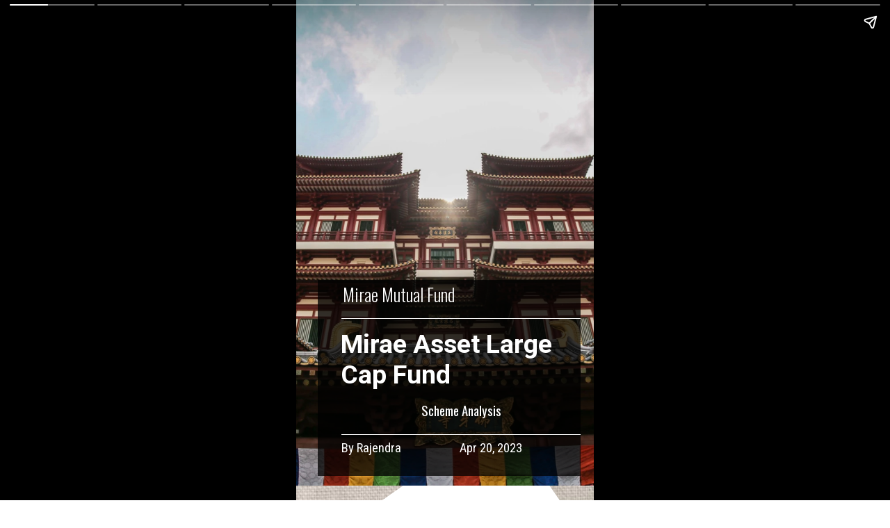

--- FILE ---
content_type: text/html; charset=utf-8
request_url: https://puneinvest.com/web-stories/mirae-asset-large-cap-fund-2023/
body_size: 122724
content:
<!DOCTYPE html>
<html amp="" lang="en-US" transformed="self;v=1" i-amphtml-layout=""><head><meta charset="utf-8"><meta name="viewport" content="width=device-width,minimum-scale=1"><link rel="modulepreload" href="https://cdn.ampproject.org/v0.mjs" as="script" crossorigin="anonymous"><link rel="preconnect" href="https://cdn.ampproject.org"><link rel="preload" as="script" href="https://cdn.ampproject.org/v0/amp-story-1.0.js"><style amp-runtime="" i-amphtml-version="012512221826001">html{overflow-x:hidden!important}html.i-amphtml-fie{height:100%!important;width:100%!important}html:not([amp4ads]),html:not([amp4ads]) body{height:auto!important}html:not([amp4ads]) body{margin:0!important}body{-webkit-text-size-adjust:100%;-moz-text-size-adjust:100%;-ms-text-size-adjust:100%;text-size-adjust:100%}html.i-amphtml-singledoc.i-amphtml-embedded{-ms-touch-action:pan-y pinch-zoom;touch-action:pan-y pinch-zoom}html.i-amphtml-fie>body,html.i-amphtml-singledoc>body{overflow:visible!important}html.i-amphtml-fie:not(.i-amphtml-inabox)>body,html.i-amphtml-singledoc:not(.i-amphtml-inabox)>body{position:relative!important}html.i-amphtml-ios-embed-legacy>body{overflow-x:hidden!important;overflow-y:auto!important;position:absolute!important}html.i-amphtml-ios-embed{overflow-y:auto!important;position:static}#i-amphtml-wrapper{overflow-x:hidden!important;overflow-y:auto!important;position:absolute!important;top:0!important;left:0!important;right:0!important;bottom:0!important;margin:0!important;display:block!important}html.i-amphtml-ios-embed.i-amphtml-ios-overscroll,html.i-amphtml-ios-embed.i-amphtml-ios-overscroll>#i-amphtml-wrapper{-webkit-overflow-scrolling:touch!important}#i-amphtml-wrapper>body{position:relative!important;border-top:1px solid transparent!important}#i-amphtml-wrapper+body{visibility:visible}#i-amphtml-wrapper+body .i-amphtml-lightbox-element,#i-amphtml-wrapper+body[i-amphtml-lightbox]{visibility:hidden}#i-amphtml-wrapper+body[i-amphtml-lightbox] .i-amphtml-lightbox-element{visibility:visible}#i-amphtml-wrapper.i-amphtml-scroll-disabled,.i-amphtml-scroll-disabled{overflow-x:hidden!important;overflow-y:hidden!important}amp-instagram{padding:54px 0px 0px!important;background-color:#fff}amp-iframe iframe{box-sizing:border-box!important}[amp-access][amp-access-hide]{display:none}[subscriptions-dialog],body:not(.i-amphtml-subs-ready) [subscriptions-action],body:not(.i-amphtml-subs-ready) [subscriptions-section]{display:none!important}amp-experiment,amp-live-list>[update]{display:none}amp-list[resizable-children]>.i-amphtml-loading-container.amp-hidden{display:none!important}amp-list [fetch-error],amp-list[load-more] [load-more-button],amp-list[load-more] [load-more-end],amp-list[load-more] [load-more-failed],amp-list[load-more] [load-more-loading]{display:none}amp-list[diffable] div[role=list]{display:block}amp-story-page,amp-story[standalone]{min-height:1px!important;display:block!important;height:100%!important;margin:0!important;padding:0!important;overflow:hidden!important;width:100%!important}amp-story[standalone]{background-color:#000!important;position:relative!important}amp-story-page{background-color:#757575}amp-story .amp-active>div,amp-story .i-amphtml-loader-background{display:none!important}amp-story-page:not(:first-of-type):not([distance]):not([active]){transform:translateY(1000vh)!important}amp-autocomplete{position:relative!important;display:inline-block!important}amp-autocomplete>input,amp-autocomplete>textarea{padding:0.5rem;border:1px solid rgba(0,0,0,.33)}.i-amphtml-autocomplete-results,amp-autocomplete>input,amp-autocomplete>textarea{font-size:1rem;line-height:1.5rem}[amp-fx^=fly-in]{visibility:hidden}amp-script[nodom],amp-script[sandboxed]{position:fixed!important;top:0!important;width:1px!important;height:1px!important;overflow:hidden!important;visibility:hidden}
/*# sourceURL=/css/ampdoc.css*/[hidden]{display:none!important}.i-amphtml-element{display:inline-block}.i-amphtml-blurry-placeholder{transition:opacity 0.3s cubic-bezier(0.0,0.0,0.2,1)!important;pointer-events:none}[layout=nodisplay]:not(.i-amphtml-element){display:none!important}.i-amphtml-layout-fixed,[layout=fixed][width][height]:not(.i-amphtml-layout-fixed){display:inline-block;position:relative}.i-amphtml-layout-responsive,[layout=responsive][width][height]:not(.i-amphtml-layout-responsive),[width][height][heights]:not([layout]):not(.i-amphtml-layout-responsive),[width][height][sizes]:not(img):not([layout]):not(.i-amphtml-layout-responsive){display:block;position:relative}.i-amphtml-layout-intrinsic,[layout=intrinsic][width][height]:not(.i-amphtml-layout-intrinsic){display:inline-block;position:relative;max-width:100%}.i-amphtml-layout-intrinsic .i-amphtml-sizer{max-width:100%}.i-amphtml-intrinsic-sizer{max-width:100%;display:block!important}.i-amphtml-layout-container,.i-amphtml-layout-fixed-height,[layout=container],[layout=fixed-height][height]:not(.i-amphtml-layout-fixed-height){display:block;position:relative}.i-amphtml-layout-fill,.i-amphtml-layout-fill.i-amphtml-notbuilt,[layout=fill]:not(.i-amphtml-layout-fill),body noscript>*{display:block;overflow:hidden!important;position:absolute;top:0;left:0;bottom:0;right:0}body noscript>*{position:absolute!important;width:100%;height:100%;z-index:2}body noscript{display:inline!important}.i-amphtml-layout-flex-item,[layout=flex-item]:not(.i-amphtml-layout-flex-item){display:block;position:relative;-ms-flex:1 1 auto;flex:1 1 auto}.i-amphtml-layout-fluid{position:relative}.i-amphtml-layout-size-defined{overflow:hidden!important}.i-amphtml-layout-awaiting-size{position:absolute!important;top:auto!important;bottom:auto!important}i-amphtml-sizer{display:block!important}@supports (aspect-ratio:1/1){i-amphtml-sizer.i-amphtml-disable-ar{display:none!important}}.i-amphtml-blurry-placeholder,.i-amphtml-fill-content{display:block;height:0;max-height:100%;max-width:100%;min-height:100%;min-width:100%;width:0;margin:auto}.i-amphtml-layout-size-defined .i-amphtml-fill-content{position:absolute;top:0;left:0;bottom:0;right:0}.i-amphtml-replaced-content,.i-amphtml-screen-reader{padding:0!important;border:none!important}.i-amphtml-screen-reader{position:fixed!important;top:0px!important;left:0px!important;width:4px!important;height:4px!important;opacity:0!important;overflow:hidden!important;margin:0!important;display:block!important;visibility:visible!important}.i-amphtml-screen-reader~.i-amphtml-screen-reader{left:8px!important}.i-amphtml-screen-reader~.i-amphtml-screen-reader~.i-amphtml-screen-reader{left:12px!important}.i-amphtml-screen-reader~.i-amphtml-screen-reader~.i-amphtml-screen-reader~.i-amphtml-screen-reader{left:16px!important}.i-amphtml-unresolved{position:relative;overflow:hidden!important}.i-amphtml-select-disabled{-webkit-user-select:none!important;-ms-user-select:none!important;user-select:none!important}.i-amphtml-notbuilt,[layout]:not(.i-amphtml-element),[width][height][heights]:not([layout]):not(.i-amphtml-element),[width][height][sizes]:not(img):not([layout]):not(.i-amphtml-element){position:relative;overflow:hidden!important;color:transparent!important}.i-amphtml-notbuilt:not(.i-amphtml-layout-container)>*,[layout]:not([layout=container]):not(.i-amphtml-element)>*,[width][height][heights]:not([layout]):not(.i-amphtml-element)>*,[width][height][sizes]:not([layout]):not(.i-amphtml-element)>*{display:none}amp-img:not(.i-amphtml-element)[i-amphtml-ssr]>img.i-amphtml-fill-content{display:block}.i-amphtml-notbuilt:not(.i-amphtml-layout-container),[layout]:not([layout=container]):not(.i-amphtml-element),[width][height][heights]:not([layout]):not(.i-amphtml-element),[width][height][sizes]:not(img):not([layout]):not(.i-amphtml-element){color:transparent!important;line-height:0!important}.i-amphtml-ghost{visibility:hidden!important}.i-amphtml-element>[placeholder],[layout]:not(.i-amphtml-element)>[placeholder],[width][height][heights]:not([layout]):not(.i-amphtml-element)>[placeholder],[width][height][sizes]:not([layout]):not(.i-amphtml-element)>[placeholder]{display:block;line-height:normal}.i-amphtml-element>[placeholder].amp-hidden,.i-amphtml-element>[placeholder].hidden{visibility:hidden}.i-amphtml-element:not(.amp-notsupported)>[fallback],.i-amphtml-layout-container>[placeholder].amp-hidden,.i-amphtml-layout-container>[placeholder].hidden{display:none}.i-amphtml-layout-size-defined>[fallback],.i-amphtml-layout-size-defined>[placeholder]{position:absolute!important;top:0!important;left:0!important;right:0!important;bottom:0!important;z-index:1}amp-img[i-amphtml-ssr]:not(.i-amphtml-element)>[placeholder]{z-index:auto}.i-amphtml-notbuilt>[placeholder]{display:block!important}.i-amphtml-hidden-by-media-query{display:none!important}.i-amphtml-element-error{background:red!important;color:#fff!important;position:relative!important}.i-amphtml-element-error:before{content:attr(error-message)}i-amp-scroll-container,i-amphtml-scroll-container{position:absolute;top:0;left:0;right:0;bottom:0;display:block}i-amp-scroll-container.amp-active,i-amphtml-scroll-container.amp-active{overflow:auto;-webkit-overflow-scrolling:touch}.i-amphtml-loading-container{display:block!important;pointer-events:none;z-index:1}.i-amphtml-notbuilt>.i-amphtml-loading-container{display:block!important}.i-amphtml-loading-container.amp-hidden{visibility:hidden}.i-amphtml-element>[overflow]{cursor:pointer;position:relative;z-index:2;visibility:hidden;display:initial;line-height:normal}.i-amphtml-layout-size-defined>[overflow]{position:absolute}.i-amphtml-element>[overflow].amp-visible{visibility:visible}template{display:none!important}.amp-border-box,.amp-border-box *,.amp-border-box :after,.amp-border-box :before{box-sizing:border-box}amp-pixel{display:none!important}amp-analytics,amp-auto-ads,amp-story-auto-ads{position:fixed!important;top:0!important;width:1px!important;height:1px!important;overflow:hidden!important;visibility:hidden}amp-story{visibility:hidden!important}html.i-amphtml-fie>amp-analytics{position:initial!important}[visible-when-invalid]:not(.visible),form [submit-error],form [submit-success],form [submitting]{display:none}amp-accordion{display:block!important}@media (min-width:1px){:where(amp-accordion>section)>:first-child{margin:0;background-color:#efefef;padding-right:20px;border:1px solid #dfdfdf}:where(amp-accordion>section)>:last-child{margin:0}}amp-accordion>section{float:none!important}amp-accordion>section>*{float:none!important;display:block!important;overflow:hidden!important;position:relative!important}amp-accordion,amp-accordion>section{margin:0}amp-accordion:not(.i-amphtml-built)>section>:last-child{display:none!important}amp-accordion:not(.i-amphtml-built)>section[expanded]>:last-child{display:block!important}
/*# sourceURL=/css/ampshared.css*/</style><meta name="amp-story-generator-name" content="Web Stories for WordPress"><meta name="amp-story-generator-version" content="1.42.0"><meta name="description" content="The investment approach is centered around participating in high quality businesses upto a reasonable price and holding the same"><meta name="robots" content="follow, index, max-snippet:-1, max-video-preview:-1, max-image-preview:large"><meta property="og:locale" content="en_US"><meta property="og:type" content="article"><meta property="og:title" content="Mirae Asset Large Cap Fund - PuneInvest"><meta property="og:description" content="The investment approach is centered around participating in high quality businesses upto a reasonable price and holding the same"><meta property="og:url" content="https://puneinvest.com/web-stories/mirae-asset-large-cap-fund-2023/"><meta property="og:site_name" content="Puneinvest"><meta property="article:publisher" content="https://www.facebook.com/people/Puneinvestcom/100057520455293/"><meta property="article:author" content="https://www.facebook.com/rajendra.800775"><meta property="og:updated_time" content="2023-04-21T00:41:43+05:30"><meta property="og:image" content="https://puneinvest.com/wp-content/uploads/Insurance-base.webp"><meta property="og:image:secure_url" content="https://puneinvest.com/wp-content/uploads/Insurance-base.webp"><meta property="og:image:width" content="1200"><meta property="og:image:height" content="630"><meta property="og:image:alt" content="general insusrance"><meta property="og:image:type" content="image/webp"><meta property="article:published_time" content="2023-04-20T16:33:26+05:30"><meta property="article:modified_time" content="2023-04-21T00:41:43+05:30"><meta name="twitter:card" content="summary_large_image"><meta name="twitter:title" content="Mirae Asset Large Cap Fund - PuneInvest"><meta name="twitter:description" content="The investment approach is centered around participating in high quality businesses upto a reasonable price and holding the same"><meta name="twitter:site" content="@puneinvest"><meta name="twitter:creator" content="@puneinvest"><meta name="twitter:image" content="https://puneinvest.com/wp-content/uploads/Insurance-base.webp"><meta name="generator" content="WordPress 6.9"><link rel="preconnect" href="https://fonts.gstatic.com" crossorigin=""><link rel="dns-prefetch" href="https://fonts.gstatic.com"><link href="https://puneinvest.com/wp-content/uploads/Building-flag.webp" rel="preload" as="image"><link rel="dns-prefetch" href="//www.googletagmanager.com"><link rel="preconnect" href="https://fonts.gstatic.com/" crossorigin=""><script async="" src="https://cdn.ampproject.org/v0.mjs" type="module" crossorigin="anonymous"></script><script async nomodule src="https://cdn.ampproject.org/v0.js" crossorigin="anonymous"></script><script async="" src="https://cdn.ampproject.org/v0/amp-story-1.0.mjs" custom-element="amp-story" type="module" crossorigin="anonymous"></script><script async nomodule src="https://cdn.ampproject.org/v0/amp-story-1.0.js" crossorigin="anonymous" custom-element="amp-story"></script><script src="https://cdn.ampproject.org/v0/amp-analytics-0.1.mjs" async="" custom-element="amp-analytics" type="module" crossorigin="anonymous"></script><script async nomodule src="https://cdn.ampproject.org/v0/amp-analytics-0.1.js" crossorigin="anonymous" custom-element="amp-analytics"></script><script src="https://cdn.ampproject.org/v0/amp-story-auto-ads-0.1.mjs" async="" custom-element="amp-story-auto-ads" type="module" crossorigin="anonymous"></script><script async nomodule src="https://cdn.ampproject.org/v0/amp-story-auto-ads-0.1.js" crossorigin="anonymous" custom-element="amp-story-auto-ads"></script><link href="https://fonts.googleapis.com/css2?display=swap&amp;family=Oswald%3Awght%40300%3B400&amp;family=Roboto%3Awght%40400%3B700&amp;family=Roboto+Condensed&amp;family=Arimo%3Awght%40400%3B700" rel="stylesheet"><style amp-custom="">h1,h2,h3{font-weight:normal}amp-story-page{background-color:#131516}amp-story-grid-layer{overflow:visible}@media (max-aspect-ratio: 9 / 16){@media (min-aspect-ratio: 320 / 678){amp-story-grid-layer.grid-layer{margin-top:calc(( 100% / .5625 - 100% / .66666666666667 ) / 2)}}}@media not all and (min-resolution:.001dpcm){@media{p.text-wrapper > span{font-size:calc(100% - .5px)}}}.page-fullbleed-area{position:absolute;overflow:hidden;width:100%;left:0;height:calc(1.1851851851852 * 100%);top:calc(( 1 - 1.1851851851852 ) * 100% / 2)}.page-safe-area{overflow:visible;position:absolute;top:0;bottom:0;left:0;right:0;width:100%;height:calc(.84375 * 100%);margin:auto 0}.mask{position:absolute;overflow:hidden}.fill{position:absolute;top:0;left:0;right:0;bottom:0;margin:0}@media (prefers-reduced-motion: no-preference){.animation-wrapper{opacity:var(--initial-opacity);transform:var(--initial-transform)}}._ad92d02{background-color:#d3d1d1}._6120891{position:absolute;pointer-events:none;left:0;top:-9.25926%;width:100%;height:118.51852%;opacity:1}._89d52dd{pointer-events:initial;width:100%;height:100%;display:block;position:absolute;top:0;left:0;z-index:0}._411385a{position:absolute;width:118.51852%;height:100%;left:-9.25926%;top:0%}._bb4ce4b{position:absolute;pointer-events:none;left:7.28155%;top:56.6343%;width:88.34951%;height:44.01294%;opacity:1}._1f308f2{background-color:rgba(0,0,0,.76);will-change:transform}._f1a4e5e{position:absolute;pointer-events:none;left:15.7767%;top:57.11974%;width:53.39806%;height:5.66343%;opacity:1}._95003d7{white-space:pre-line;overflow-wrap:break-word;word-break:break-word;margin:1.5381818181818% 0;font-family:"Oswald",sans-serif;font-size:.38835em;line-height:1.2;text-align:left;padding:0;color:#000}._72337f4{font-weight:300;color:#fff}._d4aecb6{position:absolute;pointer-events:none;left:15.29126%;top:65.21036%;width:80.33981%;height:.16181%;opacity:1}._339f726{background-color:#fff;will-change:transform}._3592ddf{position:absolute;pointer-events:none;left:15.04854%;top:67.63754%;width:76.69903%;height:13.75405%;opacity:1}._1aea1a8{pointer-events:initial;width:100%;height:100%;display:block;position:absolute;top:0;left:0;z-index:0;border-radius:.63291139240506% .63291139240506% .63291139240506% .63291139240506%/2.3529411764706% 2.3529411764706% 2.3529411764706% 2.3529411764706%}._a705a93{white-space:pre-line;overflow-wrap:break-word;word-break:break-word;margin:-.10324367088608% 0;font-family:"Roboto",sans-serif;font-size:.582524em;line-height:1.19;text-align:left;padding:0;color:#000}._14af73e{font-weight:700;color:#fff}._c5cf636{position:absolute;pointer-events:none;left:15.29126%;top:91.26214%;width:80.33981%;height:.16181%;opacity:1}._db9a580{position:absolute;pointer-events:none;left:15.29126%;top:92.71845%;width:39.56311%;height:3.55987%;opacity:1}._2b84a17{white-space:pre-line;overflow-wrap:break-word;word-break:break-word;margin:-1.8117331288344% 0;font-family:"Roboto Condensed",sans-serif;font-size:.291262em;line-height:1.5;text-align:left;padding:0;color:#000}._4bbb41a{color:#fff}._35ba95f{position:absolute;pointer-events:none;left:54.85437%;top:92.71845%;width:29.61165%;height:3.55987%;opacity:1}._ad17020{white-space:pre-line;overflow-wrap:break-word;word-break:break-word;margin:-2.4205942622951% 0;font-family:"Roboto Condensed",sans-serif;font-size:.291262em;line-height:1.5;text-align:left;padding:0;color:#000}._db763b5{position:absolute;pointer-events:none;left:41.99029%;top:83.81877%;width:37.86408%;height:4.36893%;opacity:1}._e78ae1f{white-space:pre-line;overflow-wrap:break-word;word-break:break-word;margin:1.6269230769231% 0;font-family:"Oswald",sans-serif;font-size:.291262em;line-height:1.2;text-align:left;padding:0;color:#000}._e276682{background-color:#cbc3ba}._f63ae84{position:absolute;width:355.55556%;height:100%;left:-127.77778%;top:0%}._d8de180{position:absolute;pointer-events:none;left:15.29126%;top:46.92557%;width:24.27184%;height:4.04531%;opacity:1}._e4e20bc{white-space:pre-line;overflow-wrap:break-word;word-break:break-word;margin:1.23046875% 0;font-family:"Arimo",sans-serif;font-size:.339806em;line-height:1;text-align:center;padding:0;color:#000}._f235452{font-weight:700;color:#0044c9}._91cdd1a{position:absolute;pointer-events:none;left:47.3301%;top:46.92557%;width:37.86408%;height:3.55987%;opacity:1}._c85c50a{pointer-events:initial;width:100%;height:100%;display:block;position:absolute;top:0;left:0;z-index:0;border-radius:1.2820512820513% 1.2820512820513% 1.2820512820513% 1.2820512820513%/9.0909090909091% 9.0909090909091% 9.0909090909091% 9.0909090909091%}._c7da833{white-space:pre-line;overflow-wrap:break-word;word-break:break-word;margin:-.18028846153846% 0;font-family:"Roboto",sans-serif;font-size:.323625em;line-height:1.2;text-align:right;padding:0;color:#000}._47e5cc9{font-weight:700}._402fb69{position:absolute;pointer-events:none;left:15.29126%;top:53.39806%;width:36.40777%;height:4.04531%;opacity:1}._4de57a0{white-space:pre-line;overflow-wrap:break-word;word-break:break-word;margin:.859375% 0;font-family:"Arimo",sans-serif;font-size:.355987em;line-height:1;text-align:left;padding:0;color:#000}._9dbcc2a{position:absolute;pointer-events:none;left:47.3301%;top:53.39806%;width:37.86408%;height:3.55987%;opacity:1}._8230870{position:absolute;pointer-events:none;left:15.29126%;top:61.48867%;width:36.40777%;height:4.04531%;opacity:1}._08c81f9{position:absolute;pointer-events:none;left:47.3301%;top:61.65049%;width:37.86408%;height:3.55987%;opacity:1}._c2563d8{position:absolute;pointer-events:none;left:61.65049%;top:95.14563%;width:33.25243%;height:6.31068%;opacity:1}._25a5434{display:block;position:absolute;top:0;height:100%;width:auto}._223aa21{position:absolute;pointer-events:none;left:5.82524%;top:72.00647%;width:80.58252%;height:4.36893%;opacity:1}._59dac8c{white-space:pre-line;overflow-wrap:break-word;word-break:break-word;margin:.42356927710843% 0;font-family:"Arimo",sans-serif;font-size:.38835em;line-height:1;text-align:center;padding:0;color:#000}._0d4a65c{position:absolute;pointer-events:none;left:11.65049%;top:77.83172%;width:80.58252%;height:4.20712%;opacity:1}._9fbe87b{position:absolute;pointer-events:none;left:26.21359%;top:83.49515%;width:51.21359%;height:8.09061%;opacity:1}._aa75938{pointer-events:initial;width:100%;height:100%;display:block;position:absolute;top:0;left:0;z-index:0;border-radius:.9478672985782% .9478672985782% .9478672985782% .9478672985782%/4% 4% 4% 4%}._7277a85{white-space:pre-line;overflow-wrap:break-word;word-break:break-word;margin:-.13995853080569% 0;font-family:"Roboto",sans-serif;font-size:.339806em;line-height:1.2;text-align:center;padding:0;color:#000}._dd0864f{position:absolute;pointer-events:none;left:44.41748%;top:-19.57929%;width:52.18447%;height:53.39806%;transform:rotate(145deg);opacity:1}._00f0430{position:absolute;pointer-events:none;left:7.76699%;top:19.7411%;width:81.06796%;height:25.56634%;opacity:1}._a27251d{position:absolute;pointer-events:none;left:13.83495%;top:29.12621%;width:72.3301%;height:11.32686%;opacity:1}._75da10d{width:100%;height:100%;display:block;position:absolute;top:0;left:0;--initial-opacity:0;--initial-transform:none}._c3ef46d{pointer-events:initial;width:100%;height:100%;display:block;position:absolute;top:0;left:0;z-index:0;border-radius:.67114093959732% .67114093959732% .67114093959732% .67114093959732%/2.8571428571429% 2.8571428571429% 2.8571428571429% 2.8571428571429%}._66bb3b8{white-space:pre-line;overflow-wrap:break-word;word-break:break-word;margin:-.14156879194631% 0;font-family:"Roboto",sans-serif;font-size:.485437em;line-height:1.2;text-align:center;padding:0;color:#000}._e01a69c{background-color:#0c8ca6}._547a11d{position:absolute;width:100.01128%;height:100%;left:-.00564%;top:0%}._4db9195{position:absolute;pointer-events:none;left:19.17476%;top:19.57929%;width:64.07767%;height:7.76699%;opacity:1}._63e327f{background-color:#0044c9;will-change:transform}._615b625{position:absolute;pointer-events:none;left:28.64078%;top:22.00647%;width:44.41748%;height:5.01618%;opacity:1}._596c327{pointer-events:initial;width:100%;height:100%;display:block;position:absolute;top:0;left:0;z-index:0;border-radius:1.0928961748634% 1.0928961748634% 1.0928961748634% 1.0928961748634%/6.4516129032258% 6.4516129032258% 6.4516129032258% 6.4516129032258%}._15c5e26{white-space:pre-line;overflow-wrap:break-word;word-break:break-word;margin:-.20747950819672% 0;font-family:"Roboto",sans-serif;font-size:.436893em;line-height:1.2;text-align:left;padding:0;color:#000}._e10b7b3{position:absolute;pointer-events:none;left:13.1068%;top:33.33333%;width:78.8835%;height:41.42395%;opacity:1}._2dfa1cd{background-color:#eee;will-change:transform}._82e654f{position:absolute;pointer-events:none;left:19.41748%;top:36.40777%;width:58.98058%;height:3.39806%;opacity:1}._630a2ac{pointer-events:initial;width:100%;height:100%;display:block;position:absolute;top:0;left:0;z-index:0;border-radius:.82304526748971% .82304526748971% .82304526748971% .82304526748971%/9.5238095238095% 9.5238095238095% 9.5238095238095% 9.5238095238095%}._734fca2{white-space:pre-line;overflow-wrap:break-word;word-break:break-word;margin:-.10416666666667% 0;font-family:"Roboto",sans-serif;font-size:.291262em;line-height:1.2;text-align:left;padding:0;color:#000}._1c53e3b{position:absolute;pointer-events:none;left:19.41748%;top:42.88026%;width:58.98058%;height:3.39806%;opacity:1}._628a71c{position:absolute;pointer-events:none;left:19.41748%;top:49.35275%;width:58.98058%;height:3.39806%;opacity:1}._d0c1d4b{position:absolute;pointer-events:none;left:19.41748%;top:55.82524%;width:58.98058%;height:3.39806%;opacity:1}._52b17dd{position:absolute;pointer-events:none;left:19.66019%;top:62.94498%;width:58.98058%;height:3.39806%;opacity:1}._3a647b7{position:absolute;pointer-events:none;left:58.73786%;top:36.40777%;width:24.27184%;height:3.72168%;opacity:1}._0170f79{pointer-events:initial;width:100%;height:100%;display:block;position:absolute;top:0;left:0;z-index:0;border-radius:2% 2% 2% 2%/8.695652173913% 8.695652173913% 8.695652173913% 8.695652173913%}._b23f41b{white-space:pre-line;overflow-wrap:break-word;word-break:break-word;margin:-.28125% 0;font-family:"Roboto",sans-serif;font-size:.323625em;line-height:1.2;text-align:right;padding:0;color:#000}._c094a84{position:absolute;pointer-events:none;left:58.98058%;top:42.88026%;width:24.27184%;height:3.72168%;opacity:1}._6b14736{position:absolute;pointer-events:none;left:58.98058%;top:49.02913%;width:24.27184%;height:3.72168%;opacity:1}._4552478{position:absolute;pointer-events:none;left:58.73786%;top:55.98706%;width:24.27184%;height:3.72168%;opacity:1}._04f7b9c{position:absolute;pointer-events:none;left:58.98058%;top:62.94498%;width:24.27184%;height:3.72168%;opacity:1}._6d2d8d3{position:absolute;pointer-events:none;left:28.39806%;top:70.55016%;width:34.46602%;height:3.72168%;opacity:1}._4a0b66c{pointer-events:initial;width:100%;height:100%;display:block;position:absolute;top:0;left:0;z-index:0;border-radius:1.4084507042254% 1.4084507042254% 1.4084507042254% 1.4084507042254%/8.695652173913% 8.695652173913% 8.695652173913% 8.695652173913%}._de36e06{white-space:pre-line;overflow-wrap:break-word;word-break:break-word;margin:-.19806338028169% 0;font-family:"Roboto",sans-serif;font-size:.323625em;line-height:1.2;text-align:right;padding:0;color:#000}._d142703{background-color:#b29e8b}._4f74b1a{position:absolute;pointer-events:none;left:16.01942%;top:82.8479%;width:67.71845%;height:11.32686%;opacity:1}._a1d133f{width:100%;height:100%;display:block;position:absolute;top:0;left:0;--initial-opacity:1;--initial-transform:none}._27eb698{width:100%;height:100%;display:block;position:absolute;top:0;left:0;--initial-opacity:1;--initial-transform:scale(3)}._e45d6d5{pointer-events:initial;width:100%;height:100%;display:block;position:absolute;top:0;left:0;z-index:0;border-radius:.7168458781362% .7168458781362% .7168458781362% .7168458781362%/2.8571428571429% 2.8571428571429% 2.8571428571429% 2.8571428571429%}._a7b6ec8{white-space:pre-line;overflow-wrap:break-word;word-break:break-word;margin:-.1008064516129% 0;font-family:"Roboto",sans-serif;font-size:.323625em;line-height:1.2;text-align:left;padding:0;color:#000}._91c1ccb{position:absolute;pointer-events:none;left:13.59223%;top:-8.73786%;width:52.18447%;height:53.39806%;transform:rotate(145deg);opacity:1}._f6f86a5{background-color:#839568;will-change:transform}._de3c1de{position:absolute;pointer-events:none;left:-14.80583%;top:28.80259%;width:115.04854%;height:47.411%;opacity:1}._ad05264{position:absolute;width:109.89217%;height:100%;left:-4.94608%;top:0%}._d214b78{position:absolute;pointer-events:none;left:22.3301%;top:24.27184%;width:61.65049%;height:4.36893%;opacity:1}._b686383{pointer-events:initial;width:100%;height:100%;display:block;position:absolute;top:0;left:0;z-index:0;border-radius:.78740157480315% .78740157480315% .78740157480315% .78740157480315%/7.4074074074074% 7.4074074074074% 7.4074074074074% 7.4074074074074%}._835b1ef{white-space:pre-line;overflow-wrap:break-word;word-break:break-word;margin:-.12180118110236% 0;font-family:"Roboto",sans-serif;font-size:.355987em;line-height:1.2;text-align:left;padding:0;color:#000}._67909d9{background-color:#d6dfdc}._8c13aa3{pointer-events:initial;width:100%;height:100%;display:block;position:absolute;top:0;left:0;z-index:0;transform:scale3d(-1,-1,1)}._bec6438{position:absolute;pointer-events:none;left:-3.8835%;top:24.91909%;width:83.25243%;height:7.44337%;opacity:1}._0cf614d{background-color:#6d9fff;will-change:transform}._d1dc154{position:absolute;pointer-events:none;left:35.19417%;top:20.06472%;width:76.21359%;height:4.36893%;opacity:1}._ba758cc{pointer-events:initial;width:100%;height:100%;display:block;position:absolute;top:0;left:0;z-index:0;border-radius:.63694267515924% .63694267515924% .63694267515924% .63694267515924%/7.4074074074074% 7.4074074074074% 7.4074074074074% 7.4074074074074%}._9799c10{white-space:pre-line;overflow-wrap:break-word;word-break:break-word;margin:-.098527070063694% 0;font-family:"Roboto",sans-serif;font-size:.355987em;line-height:1.2;text-align:left;padding:0;color:#000}._3e316a9{position:absolute;pointer-events:none;left:31.79612%;top:36.08414%;width:76.21359%;height:4.36893%;opacity:1}._5a07ee7{position:absolute;pointer-events:none;left:35.19417%;top:51.77994%;width:49.27184%;height:4.04531%;opacity:1}._41d1716{pointer-events:initial;width:100%;height:100%;display:block;position:absolute;top:0;left:0;z-index:0;border-radius:.98522167487685% .98522167487685% .98522167487685% .98522167487685%/8% 8% 8% 8%}._2ac5352{white-space:pre-line;overflow-wrap:break-word;word-break:break-word;margin:-.14547413793103% 0;font-family:"Roboto",sans-serif;font-size:.339806em;line-height:1.2;text-align:left;padding:0;color:#000}._e3e1505{position:absolute;pointer-events:none;left:6.31068%;top:-37.37864%;width:87.86408%;height:58.57605%;opacity:1}._28d958e{pointer-events:initial;width:100%;height:100%;display:block;position:absolute;top:0;left:0;z-index:0;clip-path:url("#el-fdf8f639-336f-4eb8-9ec2-81a044f77ae7");-webkit-clip-path:url("#el-fdf8f639-336f-4eb8-9ec2-81a044f77ae7")}._937cdd6{background-color:rgba(109,159,255,.65);will-change:transform}._f589460{position:absolute;pointer-events:none;left:31.31068%;top:5.98706%;width:76.21359%;height:5.01618%;opacity:1}._c2db072{pointer-events:initial;width:100%;height:100%;display:block;position:absolute;top:0;left:0;z-index:0;border-radius:.63694267515924% .63694267515924% .63694267515924% .63694267515924%/6.4516129032258% 6.4516129032258% 6.4516129032258% 6.4516129032258%}._fd89c59{white-space:pre-line;overflow-wrap:break-word;word-break:break-word;margin:-.12091958598726% 0;font-family:"Roboto",sans-serif;font-size:.436893em;line-height:1.2;text-align:left;padding:0;color:#000}._262d060{position:absolute;pointer-events:none;left:35.19417%;top:26.53722%;width:76.21359%;height:3.72168%;opacity:1}._1758c1c{pointer-events:initial;width:100%;height:100%;display:block;position:absolute;top:0;left:0;z-index:0;border-radius:.63694267515924% .63694267515924% .63694267515924% .63694267515924%/8.695652173913% 8.695652173913% 8.695652173913% 8.695652173913%}._82a0eae{white-space:pre-line;overflow-wrap:break-word;word-break:break-word;margin:-.089570063694268% 0;font-family:"Roboto",sans-serif;font-size:.323625em;line-height:1.2;text-align:left;padding:0;color:#000}._6e3524e{position:absolute;pointer-events:none;left:-18.93204%;top:42.0712%;width:88.34951%;height:7.28155%;opacity:1}._949d60d{position:absolute;pointer-events:none;left:34.95146%;top:44.01294%;width:76.21359%;height:3.72168%;opacity:1}._9494a38{position:absolute;pointer-events:none;left:-19.17476%;top:58.41424%;width:73.78641%;height:7.28155%;opacity:1}._445dcc9{position:absolute;pointer-events:none;left:34.95146%;top:59.87055%;width:76.21359%;height:3.72168%;opacity:1}._fe9d5f3{position:absolute;pointer-events:none;left:-26.21359%;top:73.6246%;width:76.21359%;height:7.28155%;opacity:1}._d6606f8{position:absolute;pointer-events:none;left:31.5534%;top:74.75728%;width:76.21359%;height:3.72168%;opacity:1}._6488b94{position:absolute;pointer-events:none;left:-30.58252%;top:87.05502%;width:73.05825%;height:7.28155%;opacity:1}._c817543{position:absolute;pointer-events:none;left:27.18447%;top:88.34951%;width:76.21359%;height:3.72168%;opacity:1}._0ab9617{position:absolute;pointer-events:none;left:17.71845%;top:82.68608%;width:58.25243%;height:4.36893%;opacity:1}._3045132{pointer-events:initial;width:100%;height:100%;display:block;position:absolute;top:0;left:0;z-index:0;border-radius:.83333333333333% .83333333333333% .83333333333333% .83333333333333%/7.4074074074074% 7.4074074074074% 7.4074074074074% 7.4074074074074%}._87d74e9{white-space:pre-line;overflow-wrap:break-word;word-break:break-word;margin:-.12890625% 0;font-family:"Roboto",sans-serif;font-size:.355987em;line-height:1.2;text-align:left;padding:0;color:#000}._6c09014{position:absolute;pointer-events:none;left:30.09709%;top:69.09385%;width:49.51456%;height:4.20712%;opacity:1}._e28c355{pointer-events:initial;width:100%;height:100%;display:block;position:absolute;top:0;left:0;z-index:0;border-radius:.98039215686275% .98039215686275% .98039215686275% .98039215686275%/7.6923076923077% 7.6923076923077% 7.6923076923077% 7.6923076923077%}._b1756ed{white-space:pre-line;overflow-wrap:break-word;word-break:break-word;margin:-.15165441176471% 0;font-family:"Roboto",sans-serif;font-size:.355987em;line-height:1.2;text-align:left;padding:0;color:#000}._aecb5b2{position:absolute;pointer-events:none;left:16.26214%;top:78.64078%;width:67.71845%;height:15.53398%;opacity:1}._d772f74{pointer-events:initial;width:100%;height:100%;display:block;position:absolute;top:0;left:0;z-index:0;border-radius:.7168458781362% .7168458781362% .7168458781362% .7168458781362%/2.0833333333333% 2.0833333333333% 2.0833333333333% 2.0833333333333%}._cc8c8e9{position:absolute;width:100%;height:161.77475%;left:0%;top:-30.88737%}._3b98e8e{background-color:#594040}._a0c7ad2{position:absolute;width:266.66667%;height:100%;left:-83.33334%;top:0%}._1dc0598{position:absolute;pointer-events:none;left:8.00971%;top:28.15534%;width:80.58252%;height:25.24272%;opacity:1}._a0c82b3{position:absolute;pointer-events:none;left:7.76699%;top:35.59871%;width:80.58252%;height:4.36893%;opacity:1}._8924046{width:100%;height:100%;display:block;position:absolute;top:0;left:0;--initial-opacity:1;--initial-transform:translate3d(-109.63855%,0px,0)}._32eb1ef{width:100%;height:100%;display:block;position:absolute;top:0;left:0;--initial-opacity:1;--initial-transform:scale(.15)}._81c1b3c{position:absolute;pointer-events:none;left:41.50485%;top:78.64078%;width:31.06796%;height:5.33981%;opacity:1}._99d6fcd{pointer-events:initial;width:100%;height:100%;display:block;position:absolute;top:0;left:0;z-index:0;background-clip:content-box;background-color:#590d22}._3b14cc0{white-space:pre-line;overflow-wrap:break-word;word-break:break-word;margin:1.007080078125% 0;font-family:"Arimo",sans-serif;font-size:.355987em;line-height:1;text-align:center;padding:3.125% 6.25%;color:#000}._20d9d43{position:absolute;pointer-events:none;left:31.5534%;top:83.33333%;width:48.54369%;height:4.69256%;opacity:1}._eeae0dc{pointer-events:initial;width:100%;height:100%;display:block;position:absolute;top:0;left:0;z-index:0;border-radius:1% 1% 1% 1%/6.8965517241379% 6.8965517241379% 6.8965517241379% 6.8965517241379%;background-clip:content-box;background-color:#590d22}._0072326{white-space:pre-line;overflow-wrap:break-word;word-break:break-word;margin:-.1265625% 0;font-family:"Roboto",sans-serif;font-size:.291262em;line-height:1.2;text-align:left;padding:2% 4%;color:#000}._f96a54f{position:absolute;pointer-events:none;left:24.02913%;top:73.46278%;width:42.96117%;height:3.8835%;opacity:1}._791c934{white-space:pre-line;overflow-wrap:break-word;word-break:break-word;margin:.46345338983051% 0;font-family:"Arimo",sans-serif;font-size:.226537em;line-height:1;text-align:left;padding:2.2598870056497% 4.5197740112994%;color:#000}._bc1c053{position:absolute;pointer-events:none;left:15.04854%;top:44.17476%;width:73.30097%;height:27.02265%;opacity:1}._ea1c7bb{background-color:#c4c4c4;will-change:transform}._a276fff{position:absolute;pointer-events:none;left:24.02913%;top:53.39806%;width:48.54369%;height:3.23625%;opacity:1}._3bf5a71{pointer-events:initial;width:100%;height:100%;display:block;position:absolute;top:0;left:0;z-index:0;border-radius:1% 1% 1% 1%/10% 10% 10% 10%}._192857f{white-space:pre-line;overflow-wrap:break-word;word-break:break-word;margin:-.1265625% 0;font-family:"Roboto",sans-serif;font-size:.291262em;line-height:1.2;text-align:left;padding:0;color:#000}._cf01c9c{position:absolute;pointer-events:none;left:24.02913%;top:59.06149%;width:48.54369%;height:3.23625%;opacity:1}._61e07a9{position:absolute;pointer-events:none;left:23.78641%;top:64.72492%;width:48.54369%;height:3.23625%;opacity:1}._5b411e3{position:absolute;pointer-events:none;left:24.02913%;top:47.73463%;width:48.54369%;height:4.36893%;opacity:1}._dc342cc{pointer-events:initial;width:100%;height:100%;display:block;position:absolute;top:0;left:0;z-index:0;border-radius:1% 1% 1% 1%/7.4074074074074% 7.4074074074074% 7.4074074074074% 7.4074074074074%}._f693b8f{white-space:pre-line;overflow-wrap:break-word;word-break:break-word;margin:-.1546875% 0;font-family:"Roboto",sans-serif;font-size:.355987em;line-height:1.2;text-align:left;padding:0;color:#000}._47544a0{position:absolute;pointer-events:none;left:55.58252%;top:47.73463%;width:22.3301%;height:4.36893%;opacity:1}._5540843{pointer-events:initial;width:100%;height:100%;display:block;position:absolute;top:0;left:0;z-index:0;border-radius:2.1739130434783% 2.1739130434783% 2.1739130434783% 2.1739130434783%/7.4074074074074% 7.4074074074074% 7.4074074074074% 7.4074074074074%}._18f2966{white-space:pre-line;overflow-wrap:break-word;word-break:break-word;margin:-.33627717391304% 0;font-family:"Roboto",sans-serif;font-size:.355987em;line-height:1.2;text-align:left;padding:0;color:#000}._a64375e{position:absolute;pointer-events:none;left:48.30097%;top:53.39806%;width:22.3301%;height:3.72168%;opacity:1}._2854727{pointer-events:initial;width:100%;height:100%;display:block;position:absolute;top:0;left:0;z-index:0;border-radius:2.1739130434783% 2.1739130434783% 2.1739130434783% 2.1739130434783%/8.695652173913% 8.695652173913% 8.695652173913% 8.695652173913%}._196d01d{white-space:pre-line;overflow-wrap:break-word;word-break:break-word;margin:-.30570652173913% 0;font-family:"Roboto",sans-serif;font-size:.323625em;line-height:1.2;text-align:right;padding:0;color:#000}._955b56e{position:absolute;pointer-events:none;left:48.30097%;top:59.06149%;width:22.3301%;height:3.72168%;opacity:1}._337d017{position:absolute;pointer-events:none;left:48.05825%;top:64.72492%;width:22.3301%;height:3.72168%;opacity:1}._ae290ee{position:absolute;pointer-events:none;left:46.35922%;top:-16.82848%;width:52.18447%;height:41.42395%;transform:rotate(145deg);opacity:1}._eac9b47{position:absolute;pointer-events:none;left:14.32039%;top:81.22977%;width:71.1165%;height:7.76699%;opacity:1}._2121c9f{pointer-events:initial;width:100%;height:100%;display:block;position:absolute;top:0;left:0;z-index:0;border-radius:.68259385665529% .68259385665529% .68259385665529% .68259385665529%/4.1666666666667% 4.1666666666667% 4.1666666666667% 4.1666666666667%}._cb20b59{white-space:pre-line;overflow-wrap:break-word;word-break:break-word;margin:-.09598976109215% 0;font-family:"Roboto",sans-serif;font-size:.323625em;line-height:1.2;text-align:left;padding:0;color:#000}._b52f43c{position:absolute;width:100%;height:102.77455%;left:0%;top:-1.38727%}._84dbe93{position:absolute;pointer-events:none;left:16.50485%;top:17.47573%;width:63.83495%;height:20.06472%;opacity:1}._c268d95{position:absolute;pointer-events:none;left:50.48544%;top:-16.18123%;width:44.41748%;height:32.52427%;transform:rotate(145deg);opacity:1}._ca0e417{position:absolute;pointer-events:none;left:10.43689%;top:26.53722%;width:80.58252%;height:4.20712%;opacity:1}._c34fb12{position:absolute;pointer-events:none;left:20.38835%;top:61.32686%;width:59.46602%;height:19.57929%;opacity:1}._164e563{background-color:#454545;will-change:transform}._4c76d1f{position:absolute;pointer-events:none;left:10.19417%;top:71.52104%;width:80.58252%;height:4.04531%;opacity:1}._867f8e2{white-space:pre-line;overflow-wrap:break-word;word-break:break-word;margin:.3882718373494% 0;font-family:"Arimo",sans-serif;font-size:.355987em;line-height:1;text-align:center;padding:0;color:#000}._8521b3d{position:absolute;pointer-events:none;left:34.95146%;top:75.72816%;width:48.54369%;height:3.23625%;opacity:1}._771227a{position:absolute;pointer-events:none;left:22.57282%;top:62.94498%;width:42.96117%;height:2.589%;opacity:1}._2757062{white-space:pre-line;overflow-wrap:break-word;word-break:break-word;margin:.46345338983051% 0;font-family:"Arimo",sans-serif;font-size:.226537em;line-height:1;text-align:left;padding:0;color:#000}._94b2442{position:absolute;pointer-events:none;left:11.8932%;top:33.33333%;width:76.69903%;height:27.02265%;opacity:1}._4cabd22{position:absolute;pointer-events:none;left:16.99029%;top:41.42395%;width:24.27184%;height:3.23625%;opacity:1}._d7b52f1{pointer-events:initial;width:100%;height:100%;display:block;position:absolute;top:0;left:0;z-index:0;border-radius:2% 2% 2% 2%/10% 10% 10% 10%}._40456de{white-space:pre-line;overflow-wrap:break-word;word-break:break-word;margin:-.2390625% 0;font-family:"Roboto",sans-serif;font-size:.275081em;line-height:1.2;text-align:left;padding:0;color:#000}._562f54d{position:absolute;pointer-events:none;left:16.99029%;top:48.54369%;width:24.27184%;height:3.23625%;opacity:1}._2188bbc{position:absolute;pointer-events:none;left:16.50485%;top:55.01618%;width:24.27184%;height:3.23625%;opacity:1}._8b04bba{position:absolute;pointer-events:none;left:16.99029%;top:34.78964%;width:48.54369%;height:4.36893%;opacity:1}._62560a4{position:absolute;pointer-events:none;left:41.26214%;top:34.95146%;width:22.3301%;height:4.36893%;opacity:1}._289a170{position:absolute;pointer-events:none;left:36.40777%;top:41.74757%;width:22.3301%;height:3.39806%;opacity:1}._ceaf230{pointer-events:initial;width:100%;height:100%;display:block;position:absolute;top:0;left:0;z-index:0;border-radius:2.1739130434783% 2.1739130434783% 2.1739130434783% 2.1739130434783%/9.5238095238095% 9.5238095238095% 9.5238095238095% 9.5238095238095%}._e9498d6{white-space:pre-line;overflow-wrap:break-word;word-break:break-word;margin:-.27513586956522% 0;font-family:"Roboto",sans-serif;font-size:.291262em;line-height:1.2;text-align:right;padding:0;color:#000}._3e91a06{position:absolute;pointer-events:none;left:36.40777%;top:48.54369%;width:22.3301%;height:3.39806%;opacity:1}._10e2445{position:absolute;pointer-events:none;left:36.40777%;top:54.20712%;width:22.3301%;height:3.39806%;opacity:1}._caec193{position:absolute;pointer-events:none;left:64.32039%;top:34.95146%;width:22.3301%;height:4.36893%;opacity:1}._1d3135d{position:absolute;pointer-events:none;left:59.2233%;top:41.90939%;width:22.3301%;height:3.39806%;opacity:1}._4a4a191{position:absolute;pointer-events:none;left:59.2233%;top:48.54369%;width:22.3301%;height:3.39806%;opacity:1}._29ab745{position:absolute;pointer-events:none;left:59.46602%;top:54.20712%;width:22.3301%;height:3.39806%;opacity:1}._4b18aee{position:absolute;pointer-events:none;left:22.57282%;top:66.18123%;width:42.96117%;height:2.42718%;opacity:1}._e05df56{position:absolute;pointer-events:none;left:10.67961%;top:90.29126%;width:80.33981%;height:11.97411%;opacity:1}._8fd77f0{pointer-events:initial;width:100%;height:100%;display:block;position:absolute;top:0;left:0;z-index:0;background-clip:content-box;background-color:#fff}._49f9fde{white-space:pre-line;overflow-wrap:break-word;word-break:break-word;margin:-.11895770392749% 0;font-family:"Roboto",sans-serif;font-size:.453074em;line-height:1.2;text-align:center;padding:1.2084592145015% 2.416918429003%;color:#000}._d715443{font-weight:700;color:#590d22}._4ad08b2{position:absolute;pointer-events:none;left:14.32039%;top:81.22977%;width:71.1165%;height:15.53398%;opacity:1}._f86f19c{pointer-events:initial;width:100%;height:100%;display:block;position:absolute;top:0;left:0;z-index:0;border-radius:.68259385665529% .68259385665529% .68259385665529% .68259385665529%/2.0833333333333% 2.0833333333333% 2.0833333333333% 2.0833333333333%}

/*# sourceURL=amp-custom.css */</style><link rel="alternate" type="application/rss+xml" title="PuneInvest » Feed" href="https://puneinvest.com/feed/"><link rel="alternate" type="application/rss+xml" title="PuneInvest » Comments Feed" href="https://puneinvest.com/comments/feed/"><link rel="alternate" type="application/rss+xml" title="PuneInvest » Stories Feed" href="https://puneinvest.com/web-stories/feed/"><title>Mirae Asset Large Cap Fund - PuneInvest</title><link rel="canonical" href="https://puneinvest.com/web-stories/mirae-asset-large-cap-fund-2023/"><script type="application/ld+json" class="rank-math-schema">{"@context":"https://schema.org","@graph":[{"@type":["Person","Organization"],"@id":"https://puneinvest.com/#person","name":"Rajendra Todkar","sameAs":["https://www.facebook.com/people/Puneinvestcom/100057520455293/","https://twitter.com/puneinvest"]},{"@type":"WebSite","@id":"https://puneinvest.com/#website","url":"https://puneinvest.com","name":"Puneinvest","publisher":{"@id":"https://puneinvest.com/#person"},"inLanguage":"en-US"},{"@type":"ImageObject","@id":"https://puneinvest.com/wp-content/uploads/Insurance-base.webp","url":"https://puneinvest.com/wp-content/uploads/Insurance-base.webp","width":"1200","height":"630","caption":"general insusrance","inLanguage":"en-US"},{"@type":"BreadcrumbList","@id":"https://puneinvest.com/web-stories/mirae-asset-large-cap-fund-2023/#breadcrumb","itemListElement":[{"@type":"ListItem","position":"1","item":{"@id":"https://puneinvest.com","name":"Home"}},{"@type":"ListItem","position":"2","item":{"@id":"https://puneinvest.com/web-stories/","name":"Stories"}},{"@type":"ListItem","position":"3","item":{"@id":"https://puneinvest.com/web-stories/mirae-asset-large-cap-fund-2023/","name":"Mirae Asset Large Cap Fund"}}]},{"@type":"WebPage","@id":"https://puneinvest.com/web-stories/mirae-asset-large-cap-fund-2023/#webpage","url":"https://puneinvest.com/web-stories/mirae-asset-large-cap-fund-2023/","name":"Mirae Asset Large Cap Fund - PuneInvest","datePublished":"2023-04-20T16:33:26+05:30","dateModified":"2023-04-21T00:41:43+05:30","isPartOf":{"@id":"https://puneinvest.com/#website"},"primaryImageOfPage":{"@id":"https://puneinvest.com/wp-content/uploads/Insurance-base.webp"},"inLanguage":"en-US","breadcrumb":{"@id":"https://puneinvest.com/web-stories/mirae-asset-large-cap-fund-2023/#breadcrumb"}},{"@type":"Person","@id":"https://puneinvest.com/web-stories/mirae-asset-large-cap-fund-2023/#author","name":"Rajendra Todkar","image":{"@type":"ImageObject","@id":"https://puneinvest.com/wp-content/litespeed/avatar/92e02c293ffcfdd3872e120065dfa631.jpg?ver=1768751613","url":"https://puneinvest.com/wp-content/litespeed/avatar/92e02c293ffcfdd3872e120065dfa631.jpg?ver=1768751613","caption":"Rajendra Todkar","inLanguage":"en-US"},"sameAs":["https://puneinvest.com","https://www.facebook.com/rajendra.800775","https://twitter.com/puneinvest"]},{"@type":"BlogPosting","headline":"Mirae Asset Large Cap Fund - PuneInvest","datePublished":"2023-04-20T16:33:26+05:30","dateModified":"2023-04-21T00:41:43+05:30","author":{"@id":"https://puneinvest.com/web-stories/mirae-asset-large-cap-fund-2023/#author","name":"Rajendra Todkar"},"publisher":{"@id":"https://puneinvest.com/#person"},"description":"The investment approach is centered around participating in high quality businesses upto a reasonable price and holding the same","name":"Mirae Asset Large Cap Fund - PuneInvest","@id":"https://puneinvest.com/web-stories/mirae-asset-large-cap-fund-2023/#richSnippet","isPartOf":{"@id":"https://puneinvest.com/web-stories/mirae-asset-large-cap-fund-2023/#webpage"},"image":{"@id":"https://puneinvest.com/wp-content/uploads/Insurance-base.webp"},"inLanguage":"en-US","mainEntityOfPage":{"@id":"https://puneinvest.com/web-stories/mirae-asset-large-cap-fund-2023/#webpage"}}]}</script><link rel="https://api.w.org/" href="https://puneinvest.com/wp-json/"><link rel="alternate" title="JSON" type="application/json" href="https://puneinvest.com/wp-json/web-stories/v1/web-story/252143"><link rel="EditURI" type="application/rsd+xml" title="RSD" href="https://puneinvest.com/xmlrpc.php?rsd"><link rel="prev" title="Mirae Asset Emerging Bluechip Fund" href="https://puneinvest.com/web-stories/mirae-asset-emerging-bluechip-fund-2023/"><link rel="next" title="Aditya Birla Flexi Cap Fund" href="https://puneinvest.com/web-stories/aditya-birla-sl-flexi-cap-fund-2023/"><link rel="shortlink" href="https://puneinvest.com/?p=252143"><link rel="alternate" title="oEmbed (JSON)" type="application/json+oembed" href="https://puneinvest.com/wp-json/oembed/1.0/embed?url=https%3A%2F%2Fpuneinvest.com%2Fweb-stories%2Fmirae-asset-large-cap-fund-2023%2F"><link rel="alternate" title="oEmbed (XML)" type="text/xml+oembed" href="https://puneinvest.com/wp-json/oembed/1.0/embed?url=https%3A%2F%2Fpuneinvest.com%2Fweb-stories%2Fmirae-asset-large-cap-fund-2023%2F&amp;format=xml"><script amp-onerror="">document.querySelector("script[src*='/v0.js']").onerror=function(){document.querySelector('style[amp-boilerplate]').textContent=''}</script><style amp-boilerplate="">body{-webkit-animation:-amp-start 8s steps(1,end) 0s 1 normal both;-moz-animation:-amp-start 8s steps(1,end) 0s 1 normal both;-ms-animation:-amp-start 8s steps(1,end) 0s 1 normal both;animation:-amp-start 8s steps(1,end) 0s 1 normal both}@-webkit-keyframes -amp-start{from{visibility:hidden}to{visibility:visible}}@-moz-keyframes -amp-start{from{visibility:hidden}to{visibility:visible}}@-ms-keyframes -amp-start{from{visibility:hidden}to{visibility:visible}}@-o-keyframes -amp-start{from{visibility:hidden}to{visibility:visible}}@keyframes -amp-start{from{visibility:hidden}to{visibility:visible}}</style><noscript><style amp-boilerplate="">body{-webkit-animation:none;-moz-animation:none;-ms-animation:none;animation:none}</style></noscript><link rel="stylesheet" amp-extension="amp-story" href="https://cdn.ampproject.org/v0/amp-story-1.0.css"><script amp-story-dvh-polyfill="">"use strict";if(!self.CSS||!CSS.supports||!CSS.supports("height:1dvh")){function e(){document.documentElement.style.setProperty("--story-dvh",innerHeight/100+"px","important")}addEventListener("resize",e,{passive:!0}),e()}</script></head><body><amp-story standalone="" publisher="PuneInvest" publisher-logo-src="https://puneinvest.com/wp-content/uploads/Logo9696.jpg" title="Mirae Asset Large Cap Fund" poster-portrait-src="https://puneinvest.com/wp-content/uploads/cropped-Lane-road-track-640x853.webp" class="i-amphtml-layout-container" i-amphtml-layout="container"><amp-story-page id="993d3e98-c89a-4fa5-a5e1-463eb56cf2a0" auto-advance-after="6s" class="i-amphtml-layout-container" i-amphtml-layout="container"><amp-story-grid-layer template="vertical" aspect-ratio="412:618" class="grid-layer i-amphtml-layout-container" i-amphtml-layout="container" style="--aspect-ratio:412/618;"><div class="_ad92d02 page-fullbleed-area"><div class="page-safe-area"><div class="_6120891"><div class="_89d52dd mask" id="el-6e7ce23f-15a8-4163-b996-48d653658e7c"><div data-leaf-element="true" class="_411385a"><amp-img layout="fill" src="https://puneinvest.com/wp-content/uploads/Building-flag.webp" alt="building flag" srcset="https://puneinvest.com/wp-content/uploads/Building-flag.webp 800w, https://puneinvest.com/wp-content/uploads/Building-flag-768x1152.webp 768w, https://puneinvest.com/wp-content/uploads/Building-flag-150x225.webp 150w" sizes="(min-width: 1024px) 53vh, 119vw" disable-inline-width="true" class="i-amphtml-layout-fill i-amphtml-layout-size-defined" i-amphtml-layout="fill"></amp-img></div></div></div></div></div></amp-story-grid-layer><amp-story-grid-layer template="vertical" aspect-ratio="412:618" class="grid-layer i-amphtml-layout-container" i-amphtml-layout="container" style="--aspect-ratio:412/618;"><div class="page-fullbleed-area"><div class="page-safe-area"><div class="_bb4ce4b"><div class="_89d52dd mask" id="el-91f8e6a2-e5d1-40f0-aa97-3e7d0d70be62"><div class="_1f308f2 fill"></div></div></div><div class="_f1a4e5e"><div id="el-6cf1f011-7f0d-4980-bdf5-d779077271e4" class="_89d52dd"><h3 class="_95003d7 fill text-wrapper"><span><span class="_72337f4">Mirae Mutual Fund</span></span></h3></div></div><div class="_d4aecb6"><div class="_89d52dd mask" id="el-40691d13-5a18-4b5f-943c-f2fe06fdb1e3"><div class="_339f726 fill"></div></div></div><div class="_3592ddf"><div id="el-c72d8cba-c493-4839-b450-0cd63db7357c" class="_1aea1a8"><h1 class="_a705a93 fill text-wrapper"><span><span class="_14af73e">Mirae Asset Large Cap Fund</span></span></h1></div></div><div class="_c5cf636"><div class="_89d52dd mask" id="el-b63f99cd-fd1b-40f8-9792-d096f93a70f6"><div class="_339f726 fill"></div></div></div><div class="_db9a580"><div id="el-602b72ef-04ce-429d-902b-b1a99ed6cc80" class="_89d52dd"><p class="_2b84a17 fill text-wrapper"><span><span class="_4bbb41a">By Rajendra</span></span></p></div></div><div class="_35ba95f"><div id="el-4c46b07c-fa06-4215-81a5-8ff0aa1eab61" class="_89d52dd"><p class="_ad17020 fill text-wrapper"><span><span class="_4bbb41a">Apr 20, 2023</span></span></p></div></div><div class="_db763b5"><div id="el-cf22c077-2475-4571-9739-ec99c5cbb95e" class="_89d52dd"><p class="_e78ae1f fill text-wrapper"><span><span class="_4bbb41a">Scheme Analysis</span></span></p></div></div></div></div></amp-story-grid-layer></amp-story-page><amp-story-page id="bae5e072-1ca1-47df-9e47-e15408078133" auto-advance-after="6s" class="i-amphtml-layout-container" i-amphtml-layout="container"><amp-story-animation layout="nodisplay" trigger="visibility" class="i-amphtml-layout-nodisplay" hidden="hidden" i-amphtml-layout="nodisplay"><script type="application/json">[{"selector":"#anim-ed743ded-4f3d-4ea8-921b-3a28fc958a36","keyframes":{"opacity":[0,1]},"delay":0,"duration":600,"easing":"cubic-bezier(0.4, 0.4, 0.0, 1)","fill":"both"}]</script></amp-story-animation><amp-story-grid-layer template="vertical" aspect-ratio="412:618" class="grid-layer i-amphtml-layout-container" i-amphtml-layout="container" style="--aspect-ratio:412/618;"><div class="_e276682 page-fullbleed-area"><div class="page-safe-area"><div class="_6120891"><div class="_89d52dd mask" id="el-0cd1d290-b207-428b-81c9-de873713588f"><div data-leaf-element="true" class="_f63ae84"><amp-img layout="fill" src="https://puneinvest.com/wp-content/uploads/Background3.webp" alt="background" srcset="https://puneinvest.com/wp-content/uploads/Background3.webp 1600w, https://puneinvest.com/wp-content/uploads/Background3-1536x768.webp 1536w, https://puneinvest.com/wp-content/uploads/Background3-768x384.webp 768w, https://puneinvest.com/wp-content/uploads/Background3-150x75.webp 150w" sizes="(min-width: 1024px) 160vh, 356vw" disable-inline-width="true" class="i-amphtml-layout-fill i-amphtml-layout-size-defined" i-amphtml-layout="fill"></amp-img></div></div></div></div></div></amp-story-grid-layer><amp-story-grid-layer template="vertical" aspect-ratio="412:618" class="grid-layer i-amphtml-layout-container" i-amphtml-layout="container" style="--aspect-ratio:412/618;"><div class="page-fullbleed-area"><div class="page-safe-area"><div class="_d8de180"><div id="el-f6928ed2-324c-48ba-8e4f-7baea91c3344" class="_89d52dd"><p class="_e4e20bc fill text-wrapper"><span><span class="_f235452">Category </span></span></p></div></div><div class="_91cdd1a"><div id="el-b87cbcef-428c-4e8d-a37a-7b0f21b8f190" class="_c85c50a"><p class="_c7da833 fill text-wrapper"><span><span class="_47e5cc9">Large Cap</span></span></p></div></div><div class="_402fb69"><div id="el-55085d0c-5f02-44a9-a2c9-d8aafe2ad5f5" class="_89d52dd"><p class="_4de57a0 fill text-wrapper"><span><span class="_f235452">Inception</span></span></p></div></div><div class="_9dbcc2a"><div id="el-6a75df49-32a7-4138-af88-27df9856cd75" class="_c85c50a"><p class="_c7da833 fill text-wrapper"><span><span class="_47e5cc9">Apr 4, 2008</span></span></p></div></div><div class="_8230870"><div id="el-eeab3c46-f5d6-4fc8-9cc9-ec89978ca329" class="_89d52dd"><p class="_4de57a0 fill text-wrapper"><span><span class="_f235452">Benchmark</span></span></p></div></div><div class="_08c81f9"><div id="el-ca0c24d3-7082-4f58-b61b-79652f8e3bd5" class="_c85c50a"><p class="_c7da833 fill text-wrapper"><span><span class="_47e5cc9">Nifty 100</span></span></p></div></div><div class="_c2563d8"><div id="el-4ba7dfd0-e2a8-4334-b481-2e9ce27c2737" class="_89d52dd"><svg viewbox="0 0 96 27" fill="none" xmlns="http://www.w3.org/2000/svg" class="_25a5434"><title>Scribbled Arrow</title><path d="M1.66459 19.9878C13.6031 19.2564 25.5416 18.5297 37.4847 17.7984C49.4231 17.0671 61.3616 16.3403 73.3047 15.609C80.0417 15.197 86.7741 14.7851 93.5111 14.3731C94.1429 14.3361 94.521 13.4011 93.8616 13.0771C85.9533 9.21209 78.0128 5.42578 70.0307 1.72742C69.8509 2.14864 69.6757 2.57448 69.4958 2.9957C76.4081 4.77313 82.9929 7.72164 88.9322 11.6977C90.6199 12.8271 92.2477 14.0399 93.8201 15.3313C93.8662 14.9656 93.9123 14.6046 93.9584 14.2389C88.2359 17.604 82.5087 20.9691 76.7862 24.3342C76.0161 24.7832 76.7124 25.9866 77.4825 25.533C83.2096 22.1726 88.9322 18.8075 94.6547 15.4424C95.0098 15.2341 95.1435 14.6416 94.7931 14.35C89.1305 9.69348 82.7209 6.01826 75.8409 3.50486C73.8811 2.7874 71.8845 2.17178 69.8601 1.65336C69.1316 1.46358 68.592 2.57911 69.3252 2.92164C77.3119 6.62463 85.257 10.4109 93.1561 14.2759C93.2714 13.8455 93.3866 13.415 93.5065 12.9799C81.568 13.7112 69.6296 14.4379 57.6865 15.1693C45.748 15.9006 33.8095 16.6273 21.8664 17.3587C15.1294 17.7706 8.397 18.1826 1.65998 18.5945C0.783847 18.6501 0.774623 20.0387 1.66459 19.9878Z" fill="#FFFFFF" /><path fill-rule="evenodd" clip-rule="evenodd" d="M37.5458 18.7965C31.7604 19.1508 25.9776 19.5039 20.1954 19.8569C14.0389 20.2329 7.88306 20.6087 1.72573 20.9859L1.72171 20.9862C1.21392 21.0152 0.745242 20.8306 0.419215 20.4653C0.115733 20.1254 -0.00061555 19.7023 2.44762e-06 19.3294C0.00120792 18.603 0.496401 17.6663 1.59671 17.5965L1.59895 17.5964L21.8053 16.3605C21.8053 16.3605 21.8053 16.3605 21.8053 16.3605C27.5907 16.0063 33.3737 15.6532 39.156 15.3001C45.3124 14.9242 51.4681 14.5483 57.6253 14.1711C63.4101 13.8169 69.1923 13.4639 74.9739 13.1108C78.9713 12.8668 82.9685 12.6227 86.966 12.3783C81.0463 9.51861 75.1016 6.70357 69.1336 3.93509L68.1188 3.67414L68.2721 3.31517C68.1637 3.16631 68.0826 2.99859 68.0327 2.81714C67.9187 2.40191 67.989 1.99601 68.1328 1.67698C68.3326 1.23383 68.7863 0.766467 69.4016 0.65429L69.5158 0.386719L70.2218 0.713821C72.2385 1.23412 74.2291 1.8499 76.1847 2.56581C82.0047 4.69205 87.4924 7.63665 92.486 11.2934C92.9398 11.5144 93.3936 11.7356 93.8472 11.9571L94.8424 11.8962L94.6919 12.4422C94.7373 12.4832 94.78 12.5266 94.8201 12.5721L95.2051 12.3457L95.1138 13.0697C95.1147 13.0722 95.1156 13.0746 95.1164 13.0771C95.1528 13.1797 95.1772 13.2824 95.1915 13.3839C95.2705 13.4483 95.3495 13.5128 95.4282 13.5776L95.4327 13.5813C95.9419 14.005 96.0518 14.6151 95.9757 15.0868C95.9021 15.5427 95.6356 16.0262 95.1611 16.3047C94.997 16.4012 94.8329 16.4977 94.6688 16.5942L94.5856 17.254L94.1521 16.898C88.7661 20.0652 83.3794 23.2324 77.9886 26.3955C77.5512 26.6526 77.0592 26.6999 76.6127 26.545C76.1926 26.3992 75.8806 26.0996 75.6916 25.7736C75.5026 25.4474 75.3984 25.0293 75.4782 24.5943C75.5629 24.1327 75.8429 23.7272 76.2808 23.4713C79.1417 21.789 82.0037 20.1067 84.8656 18.4244C86.461 17.4866 88.0564 16.5488 89.6516 15.6111L73.3658 16.6071C73.3658 16.6071 73.3659 16.6071 73.3658 16.6071C67.5798 16.9614 61.7962 17.3146 56.0133 17.6677C49.8575 18.0436 43.7024 18.4194 37.5458 18.7965ZM1.66459 19.9878C7.82101 19.6107 13.9774 19.2347 20.1345 18.8588C25.9171 18.5057 31.7004 18.1526 37.4847 17.7984C43.6411 17.4213 49.7975 17.0454 55.9545 16.6694C61.7372 16.3163 67.5204 15.9632 73.3047 15.609L92.6889 14.4234C92.7612 14.4801 92.8334 14.537 92.9055 14.594C92.9283 14.612 92.9511 14.6301 92.9739 14.6482C93.0148 14.6807 93.0557 14.7132 93.0965 14.7457C93.0208 14.7902 92.9451 14.8348 92.8693 14.8793C92.8654 14.8816 92.8614 14.884 92.8574 14.8863C92.747 14.9512 92.6366 15.0161 92.5262 15.081C92.4082 15.1504 92.2902 15.2198 92.1722 15.2892C92.0661 15.3516 91.96 15.414 91.8539 15.4764C89.6942 16.7461 87.534 18.0159 85.3738 19.2857C82.5109 20.9685 79.648 22.6513 76.7862 24.3342C76.0161 24.7832 76.7124 25.9866 77.4825 25.533C82.7674 22.4321 88.0483 19.3272 93.329 16.222C93.7709 15.9621 94.2128 15.7022 94.6547 15.4424C94.6574 15.4408 94.6601 15.4392 94.6628 15.4376C94.7282 15.3977 94.7859 15.3448 94.8342 15.2831C94.9963 15.0761 95.0521 14.771 94.9378 14.5347C94.9355 14.53 94.9331 14.5253 94.9307 14.5207C94.8979 14.4574 94.8524 14.3994 94.7931 14.35C94.7903 14.3477 94.7875 14.3454 94.7847 14.3431C94.6181 14.2062 94.4509 14.0701 94.283 13.9348C94.2445 13.9038 94.206 13.8729 94.1675 13.842C94.2579 13.5761 94.2019 13.2756 93.9136 13.1052C93.898 13.0959 93.8816 13.087 93.8645 13.0785C93.8635 13.078 93.8626 13.0776 93.8616 13.0771C93.7416 13.0185 93.6217 12.9599 93.5017 12.9013C92.9904 12.6515 92.4789 12.4021 91.9672 12.1531C91.9333 12.1282 91.8994 12.1033 91.8655 12.0785C89.625 10.4397 87.2837 8.9465 84.8567 7.6087C82.5852 6.35654 80.2385 5.24055 77.8292 4.26879C77.171 4.00333 76.5082 3.74863 75.8409 3.50486C73.9402 2.80904 72.0049 2.20901 70.0432 1.70053C69.9822 1.68472 69.9212 1.669 69.8601 1.65336C69.8578 1.65275 69.8554 1.65215 69.8531 1.65156C69.1281 1.47079 68.5944 2.58022 69.3252 2.92164C69.3363 2.92676 69.3473 2.93187 69.3583 2.93699C69.4038 2.95807 69.4492 2.97914 69.4947 3.00022C72.0028 4.16356 74.5068 5.33511 77.0066 6.51474C79.2863 7.59051 81.5625 8.67299 83.835 9.76207C85.4481 10.5351 87.0594 11.3115 88.6688 12.0912C88.6688 12.0912 88.6688 12.0912 88.6688 12.0912C88.7805 12.1453 88.8923 12.1995 89.004 12.2536C89.6148 12.5498 90.2253 12.8464 90.8356 13.1434C90.3578 13.1727 89.88 13.2019 89.4022 13.2311C89.2026 13.2434 89.003 13.2556 88.8035 13.2678C84.214 13.5485 79.6243 13.8287 75.0344 14.109C69.2525 14.462 63.47 14.8151 57.6865 15.1693C51.5298 15.5464 45.373 15.9224 39.2157 16.2983C33.4333 16.6514 27.6504 17.0045 21.8664 17.3587L1.65998 18.5945C0.783847 18.6501 0.774623 20.0387 1.66459 19.9878Z" fill="#FFFFFF" /></svg></div></div><div class="_223aa21"><div id="el-c6260508-67a2-4cd6-9eca-aa8903b2d0e8" class="_89d52dd"><p class="_59dac8c fill text-wrapper"><span><span class="_f235452">AUM  - </span><span class="_47e5cc9">32,851 Cr</span></span></p></div></div><div class="_0d4a65c"><div id="el-68d5be73-f35d-4c22-8e00-10755b5dab8c" class="_89d52dd"><p class="_59dac8c fill text-wrapper"><span><span class="_f235452">Fund Manager</span></span></p></div></div><div class="_9fbe87b"><div id="el-a9748b1d-702c-429f-950a-6a9b16fa90e5" class="_aa75938"><p class="_7277a85 fill text-wrapper"><span><span class="_47e5cc9">Gaurav Mishra &amp; Gaurav Khandelwal</span></span></p></div></div><div class="_dd0864f"><div class="_89d52dd mask" id="el-202c051f-172f-4a34-9a90-7f885e71593d"><div class="_339f726 fill"></div></div></div><div class="_00f0430"><div id="el-4b48848c-96ab-4b1d-8a4b-50ce151b25f5" class="_89d52dd"><svg viewbox="0 0 60 28" fill="none" xmlns="http://www.w3.org/2000/svg" class="_25a5434"><title>Thick Brush Stroke</title><path d="M59.9312 17.9401C59.8753 17.7516 59.7634 17.6102 59.4839 17.563C59.372 17.563 59.372 17.4688 59.372 17.4216C59.372 17.3274 59.428 17.2802 59.428 17.1859C59.428 17.1388 59.428 17.0917 59.372 17.0445C59.1484 16.9031 58.9247 16.7146 58.8129 16.5261C58.757 16.4318 58.6452 16.3846 58.5333 16.4318C58.4774 16.4789 58.3656 16.5261 58.3097 16.4318C58.2538 16.3375 58.3656 16.3375 58.4215 16.2904C58.5333 16.1961 58.4774 16.149 58.3097 16.0547L58.2538 16.0076L58.3097 15.9604C58.5333 16.0076 58.5892 15.7719 58.8129 15.7247C59.0925 15.6776 59.0925 15.5833 59.0366 15.3005C59.0366 15.2063 59.0366 15.2063 59.1484 15.1591C59.3161 15.112 59.4839 14.9706 59.372 14.782C59.2602 14.5935 59.4839 14.4521 59.372 14.2635C59.3161 14.1693 59.4839 14.1221 59.6516 14.1221C59.7075 14.1221 59.7075 14.075 59.7075 14.0279C59.7075 13.9807 59.6516 13.9336 59.5957 13.9807C59.5398 13.9807 59.4839 14.0279 59.4839 14.0279C59.428 14.0279 59.372 14.0279 59.372 13.9807C59.3161 13.9336 59.428 13.9336 59.428 13.8865C59.5398 13.8393 59.5957 13.7922 59.4839 13.6979C59.428 13.6508 59.3161 13.6979 59.3161 13.5565C59.2602 13.368 59.1484 13.038 58.9806 12.9909C58.8688 12.9438 58.8688 12.8966 58.8688 12.8024C58.8688 12.7081 58.8129 12.5667 58.6452 12.6138C58.4774 12.6609 58.4774 12.6138 58.4215 12.5667C58.4215 12.4253 58.3656 12.3781 58.1978 12.3781C57.9742 12.3781 57.8064 12.2839 57.5828 12.3781C57.5269 12.3781 57.415 12.331 57.471 12.331C57.5828 12.2839 57.5269 12.0953 57.6946 12.1425C57.8064 12.1896 57.9183 12.1425 58.086 12.2367C58.2538 12.331 58.2538 12.331 58.3097 12.1425C58.3097 12.001 58.2538 11.9068 58.0301 11.8596C57.7505 11.8125 57.471 11.7182 57.1914 11.7182C56.8559 11.7182 56.5204 11.7654 56.2408 11.5768C56.1849 11.5768 56.129 11.5297 56.129 11.5768C55.9053 11.7182 55.6258 11.624 55.4021 11.5768C55.2344 11.5768 55.1226 11.5297 54.9548 11.5768C54.7311 11.624 54.5075 11.624 54.2279 11.5768C54.172 11.5768 54.0602 11.5297 54.0043 11.5297C53.8365 11.624 53.6129 11.4826 53.4451 11.5297C53.2215 11.5768 52.9978 11.4826 52.8301 11.4354C52.7741 11.4354 52.6623 11.4354 52.6064 11.4354C52.4387 11.4826 52.2709 11.4354 52.1032 11.3883C51.9913 11.3412 52.2709 11.294 52.1032 11.2469C51.9913 11.1997 51.8236 11.1997 51.7677 11.294C51.7118 11.4354 51.5999 11.3883 51.4881 11.3883C51.3204 11.3883 51.2085 11.1997 51.0408 11.2469C51.0408 11.3412 50.929 11.3883 50.8731 11.3883C50.5376 11.3883 50.1462 11.3883 49.8107 11.294L49.7548 11.2469C49.8107 11.2469 49.8107 11.2469 49.8666 11.2469C49.9225 11.2469 50.0343 11.294 50.0903 11.2469C50.1462 11.1997 50.258 11.1997 50.1462 11.1526C50.0903 11.1055 50.0343 11.1526 49.9784 11.1055L50.0343 11.0583C50.2021 11.0112 50.3698 11.2469 50.5376 11.0583C50.5935 11.1997 50.929 11.0583 50.9849 11.2469H51.0408C51.0408 11.1997 51.0408 11.1055 51.0967 11.1055C51.2085 11.1055 51.3763 11.0112 51.4881 11.0583C51.5999 11.1055 51.7118 11.1055 51.8236 11.1055C52.0473 11.0112 52.2709 11.1997 52.4946 11.0583C52.6623 11.1997 52.886 11.1055 53.1096 11.1526C53.2215 11.1997 53.2774 11.294 53.3333 11.294C53.5569 11.1526 53.7806 11.3412 54.0043 11.294C54.172 11.2469 54.3397 11.294 54.4516 11.3883C54.5075 11.3883 54.5634 11.3883 54.6752 11.3412C54.9548 11.294 55.2344 11.1997 55.514 11.294C55.6817 11.3412 55.8494 11.1997 55.9054 11.294C56.0172 11.4354 56.1849 11.3412 56.2968 11.3412C56.6882 11.4354 57.0796 11.3883 57.415 11.5768C57.471 11.624 57.5269 11.624 57.5828 11.5768C57.6387 11.5768 57.6946 11.5297 57.7505 11.4826L57.6946 11.3883C57.5828 11.294 57.415 11.1997 57.3032 11.1055C57.3032 11.1055 57.1914 11.0583 57.1914 11.1526C57.1914 11.1997 57.3032 11.2469 57.1914 11.2469C57.0796 11.2469 56.9677 11.2469 56.9118 11.1526C56.9118 11.1526 56.9118 11.1526 56.9677 11.1526C57.1355 10.9641 57.1914 10.8698 57.1914 10.8227C57.1914 10.6341 57.1914 10.6341 57.415 10.6341C57.5828 10.6341 57.6946 10.7284 57.8624 10.6813C58.086 10.587 58.3097 10.587 58.5333 10.6813C58.757 10.7755 58.8129 10.587 58.9247 10.5399C58.9806 10.4927 58.9806 10.4456 58.9247 10.3984C58.8129 10.3513 58.7011 10.3042 58.6452 10.1628C58.5892 10.0214 58.3097 10.0685 58.1419 10.0214C58.0301 9.97422 57.9183 10.0214 57.8624 9.87995C57.5828 9.92709 57.415 9.92709 57.3032 9.87995C57.1914 9.87995 57.0796 9.87995 57.0236 9.83282C56.9118 9.69141 56.5763 9.73855 56.5763 9.50287C56.5763 9.45573 56.4086 9.26719 56.6882 9.31433C56.8559 9.31433 57.0236 9.31433 57.1355 9.26719C57.3591 9.17292 57.415 8.51303 57.2473 8.41875C57.1914 8.37162 57.1355 8.32448 57.0796 8.27735C57.0236 8.27735 57.0236 8.23021 56.9677 8.23021C57.0236 8.18308 57.0236 8.18308 57.0796 8.23021C57.1355 8.23021 57.2473 8.27735 57.3032 8.23021C57.415 8.18308 57.2473 8.13594 57.2473 8.04167C57.3032 7.99454 57.3032 7.99454 57.3591 7.99454C57.415 7.99454 57.471 7.99454 57.471 7.9474C57.2473 7.90026 57.3591 7.75886 57.3032 7.66459C57.2473 7.57032 57.1355 7.66459 57.0796 7.57032C56.9677 7.38177 56.7441 7.33464 56.5204 7.38177C56.4645 7.38177 56.4086 7.38177 56.3527 7.38177C56.2968 7.38177 56.2968 7.38177 56.2968 7.33464C56.2968 7.33464 56.2968 7.2875 56.3527 7.2875C56.4645 7.24037 56.8559 7.24037 56.9677 7.2875C57.0236 7.33464 57.1355 7.33464 57.1355 7.24037C57.1355 7.1461 57.1914 7.05183 57.0236 7.05183C56.8559 7.05183 56.7441 7.00469 56.5763 7.00469C56.5204 7.00469 56.4645 6.95756 56.4645 6.95756C56.4645 6.91042 56.5204 6.91042 56.5763 6.95756C56.6322 6.95756 56.6322 6.95756 56.6882 6.95756C56.9118 7.05183 57.0236 6.91042 57.1914 6.81615C57.2473 6.76901 57.2473 6.67474 57.1914 6.67474C56.9118 6.62761 56.6882 6.58047 56.4086 6.58047C56.2968 6.58047 56.1849 6.67474 56.0731 6.53334C56.1849 6.53334 56.2968 6.43907 56.4086 6.4862C56.5204 6.4862 56.5763 6.43907 56.6882 6.39193C56.7441 6.3448 56.7441 6.25052 56.8559 6.25052C56.8 6.20339 56.6882 6.15625 56.6322 6.06198H56.5763C56.4645 6.01485 56.5204 6.01485 56.5763 5.96771C56.6322 5.92058 56.6882 5.92058 56.6882 5.87344C56.6322 5.8263 56.6322 5.73203 56.5204 5.73203C56.3527 5.73203 56.1849 5.6849 56.0172 5.63776C55.9613 5.63776 55.8494 5.63776 55.8494 5.59063C55.8494 5.44922 55.7935 5.44922 55.6817 5.40209L55.6258 5.35495L55.6817 5.30782C55.7376 5.30782 55.8494 5.35495 55.9054 5.30782C56.0172 5.26068 56.0731 5.21354 55.9054 5.07214C55.7935 5.07214 55.6258 4.93073 55.7376 4.74219C55.7935 4.64792 55.6817 4.64792 55.6258 4.55365C55.514 4.45938 55.4021 4.50651 55.2344 4.50651C55.1785 4.50651 55.0666 4.45938 55.1785 4.41224C55.2344 4.36511 55.1785 4.36511 55.1226 4.36511H54.7871C54.6752 4.45938 54.6193 4.45938 54.5075 4.41224C54.0602 4.27084 53.6129 4.41224 53.1655 4.41224C52.9419 4.41224 52.6623 4.41224 52.4946 4.31797C52.3268 4.2237 52.215 4.17656 52.0473 4.17656C51.8795 4.17656 51.7677 4.03516 51.5999 3.98802C50.6494 3.94089 49.7548 3.61094 48.8042 3.46953C48.4128 3.4224 48.301 3.32813 48.301 2.99818C48.301 2.95104 48.301 2.90391 48.2451 2.85677C47.9655 2.85677 47.7418 2.66823 47.4623 2.66823C47.2386 2.66823 47.015 2.62109 46.8472 2.57396C46.7913 2.57396 46.7354 2.57396 46.7354 2.52682C46.7354 2.47969 46.8472 2.47969 46.9031 2.47969C47.1268 2.52682 47.3505 2.43255 47.5741 2.47969C47.63 2.47969 47.6859 2.43255 47.7419 2.38542C47.6859 2.33828 47.6859 2.29115 47.5741 2.24401C47.4623 2.24401 47.3504 2.19688 47.2386 2.19688C47.1827 2.19688 47.015 2.19688 47.015 2.14974C47.0709 2.05547 47.1827 2.14974 47.2386 2.14974C47.2945 2.14974 47.3505 2.14974 47.3505 2.14974C47.5182 2.05547 47.5182 2.00833 47.4064 1.91406C47.2945 1.72552 47.0709 1.67839 46.8472 1.67839C46.7354 1.67839 46.6236 1.63125 46.5117 1.72552C46.4558 1.58412 46.3999 1.48984 46.2881 1.58412C46.2881 1.58412 46.2322 1.58412 46.2322 1.53698C46.2322 1.44271 46.2322 1.39557 46.1203 1.39557C45.9526 1.39557 45.7848 1.25417 45.6171 1.39557C45.5053 1.3013 45.2816 1.3013 45.1139 1.25417C45.058 1.25417 45.002 1.25417 44.9461 1.25417C44.6106 1.3013 44.2192 1.39557 43.9397 1.1599C43.8838 1.11276 43.8278 1.11276 43.7719 1.1599C43.6042 1.25417 43.4364 1.20703 43.3246 1.1599C43.1569 1.11276 42.9891 1.20703 42.8214 1.1599C42.43 1.06563 41.9827 1.1599 41.5913 1.06563C41.5354 1.06563 41.5354 1.01849 41.4794 1.06563C41.3676 1.1599 41.1999 1.11276 41.088 1.06563C40.9203 1.01849 40.8085 1.1599 40.6966 1.06563C40.4171 0.971354 40.1375 1.06563 39.9138 1.01849C39.802 0.971354 39.5784 1.01849 39.4665 1.06563C39.2429 1.20703 39.0751 1.1599 38.9074 1.06563C38.6837 0.971354 38.6278 0.924219 38.516 1.11276H38.4041C38.2923 0.971354 38.1246 0.971354 38.0127 0.971354C37.845 0.924219 37.7332 0.877084 37.6213 0.971354C37.4536 1.11276 37.3977 0.829948 37.2299 0.924219C37.0063 1.06563 36.7826 0.924219 36.5031 0.877084C36.3353 0.877084 36.1676 0.782813 36.0557 0.924219C35.9998 0.971354 35.9439 0.924219 35.9439 0.877084C35.888 0.829948 35.7762 0.829948 35.7203 0.877084C35.6084 0.971354 35.4407 0.924219 35.3289 0.877084C35.1611 0.735677 35.217 1.06563 35.0493 0.924219C34.9375 0.829948 34.7697 0.877084 34.6579 0.829948C34.5461 0.829948 34.4342 0.782813 34.3224 0.782813C34.0428 0.877084 33.8192 0.782813 33.5955 0.735677C33.4837 0.735677 33.3159 0.594271 33.26 0.829948C33.26 0.877084 33.2041 0.877084 33.1482 0.924219C33.0364 0.924219 33.0364 0.877084 33.0364 0.829948C33.0364 0.641406 32.8686 0.688542 32.7568 0.735677C32.5891 0.735677 32.4213 0.924219 32.2536 0.688542C32.2536 0.688542 32.1977 0.688542 32.1417 0.688542C32.0299 0.924219 31.9181 0.735677 31.8062 0.688542C31.6385 0.688542 31.3589 0.594271 31.0794 0.641406C30.9675 0.641406 30.7998 0.735677 30.688 0.688542C30.5202 0.547135 30.2966 0.641406 30.1288 0.641406C29.9611 0.594271 29.7374 0.641406 29.5697 0.594271L29.5138 0.641406C29.4578 0.829948 29.2901 0.735677 29.2342 0.688542C29.0664 0.641406 29.0105 0.829948 28.8987 0.735677C28.7869 0.688542 29.0664 0.641406 28.8987 0.594271C28.7869 0.547135 28.675 0.5 28.5632 0.547135C28.4514 0.641406 28.2836 0.5 28.1159 0.594271C28.0041 0.735677 27.8363 0.688542 27.7245 0.547135H27.6686C27.5568 0.735677 27.4449 0.641406 27.3331 0.547135C27.2213 0.547135 27.0535 0.5 26.9417 0.547135C26.774 0.594271 26.6621 0.547135 26.5503 0.547135C26.4385 0.5 26.3266 0.594271 26.1589 0.547135C26.0471 0.5 25.8793 0.547135 25.7675 0.547135C25.5998 0.547135 25.3761 0.641406 25.3202 0.547135C25.1524 0.405729 25.0965 0.688542 24.9847 0.594271C24.8729 0.547135 24.761 0.641406 24.7051 0.594271C24.5374 0.5 24.3696 0.547135 24.2578 0.5C24.2578 0.547135 24.2019 0.547135 24.146 0.547135C23.9782 0.547135 23.8664 0.594271 23.6987 0.594271C23.5868 0.594271 23.4191 0.594271 23.3073 0.641406C23.1954 0.5 23.0277 0.641406 22.9159 0.594271C22.7481 0.594271 22.5804 0.547135 22.4126 0.641406C22.3008 0.641406 22.1331 0.5 21.9653 0.641406C21.7417 0.547135 21.4062 0.782813 21.1825 0.547135C21.1825 0.5 21.1266 0.547135 21.1266 0.594271C21.1266 0.829948 21.1266 0.829948 20.9029 0.782813C20.5115 0.735677 20.1761 0.641406 19.7287 0.688542C19.4492 0.735677 19.1696 0.735677 18.89 0.877084C18.89 0.877084 18.8341 0.877084 18.7782 0.877084C18.6664 0.688542 18.4427 0.782813 18.2191 0.782813C17.9395 0.782813 17.6599 0.782813 17.3244 0.829948C17.1567 0.829948 17.0448 0.924219 16.8771 0.924219C16.4298 0.829948 15.9825 0.971354 15.4792 0.971354C15.3674 0.971354 15.2556 0.924219 15.0878 0.971354C14.6405 1.11276 14.1373 1.1599 13.6341 1.20703V1.25417C13.6341 1.25417 13.6341 1.25417 13.69 1.25417C13.69 1.25417 13.69 1.3013 13.7459 1.3013H13.69L13.6341 1.25417V1.20703C13.5782 1.20703 13.5222 1.20703 13.4663 1.1599C13.1868 1.06563 12.9631 1.1599 12.7954 1.3013C12.6835 1.34844 12.7954 1.34844 12.8513 1.39557L12.9072 1.44271C12.7954 1.53698 12.5158 1.58412 12.4599 1.48984C12.404 1.44271 12.404 1.39557 12.348 1.39557C12.2362 1.34844 12.1803 1.3013 12.1803 1.39557C12.1803 1.44271 12.1803 1.48984 12.1244 1.53698C12.2921 1.53698 12.4599 1.72552 12.6276 1.72552C12.8513 1.67839 13.0749 1.72552 13.2427 1.63125C13.3545 1.58412 13.4663 1.67839 13.5782 1.58412C13.7459 1.48984 13.8577 1.63125 13.9696 1.58412C14.0814 1.53698 14.1932 1.44271 14.305 1.44271C14.6405 1.44271 14.9201 1.3013 15.1997 1.34844C15.3115 1.25417 15.4792 1.53698 15.5911 1.34844C15.7588 1.44271 15.9266 1.34844 16.0384 1.3013C16.2061 1.3013 16.3739 1.3013 16.4857 1.3013C16.6535 1.3013 16.7653 1.11276 16.9889 1.20703C17.1567 1.20703 17.2685 1.20703 17.3803 1.25417C17.4922 1.3013 17.604 1.25417 17.7158 1.20703C17.9954 1.11276 18.275 1.25417 18.5545 1.06563C18.5545 1.06563 18.6105 1.06563 18.6664 1.06563C18.89 1.3013 19.1137 1.11276 19.3373 1.06563C19.3933 1.06563 19.3933 1.01849 19.4492 1.01849C19.561 1.06563 19.6728 1.20703 19.8406 1.1599C19.9524 1.11276 20.0642 1.06563 20.1761 1.06563C20.5675 1.01849 20.9589 1.01849 21.3503 1.01849C21.6857 1.01849 22.0212 0.971354 22.3567 0.971354C22.5804 0.971354 22.7481 1.06563 22.9718 0.971354C23.0836 0.924219 23.2513 1.06563 23.4191 0.971354C23.5309 1.11276 23.7546 0.971354 23.8664 1.01849C23.9782 1.01849 24.146 0.971354 24.3137 0.924219C24.5933 0.877084 24.817 0.924219 25.0965 0.971354C25.2084 0.971354 25.432 1.11276 25.5998 0.924219C25.7675 1.06563 25.8793 0.782813 26.0471 0.877084C26.2148 0.971354 26.3826 0.877084 26.5503 0.877084C26.8299 0.924219 27.0535 0.877084 27.3331 0.829948C27.6686 0.829948 27.9482 0.924219 28.2836 0.782813C28.3396 0.782813 28.3955 0.782813 28.3955 0.829948C28.4514 0.971354 28.5632 1.06563 28.731 0.924219C28.731 0.924219 28.8428 0.877084 28.8428 0.924219C29.1783 1.01849 29.5138 0.924219 29.7933 1.01849C29.9611 1.06563 30.0729 0.924219 30.2406 1.01849C30.3525 1.06563 30.5202 1.11276 30.632 1.01849C30.632 1.01849 30.688 1.01849 30.7439 1.01849C31.1353 1.1599 31.5826 1.01849 31.974 1.11276C32.1417 1.1599 32.3095 1.01849 32.4772 1.11276C32.8127 1.01849 33.0364 1.06563 33.26 1.20703C33.3159 1.25417 33.3159 1.20703 33.4278 1.11276C33.4837 1.06563 33.4837 1.06563 33.5396 1.06563C33.9869 1.1599 34.3783 1.11276 34.8256 1.1599C35.1611 1.20703 35.5525 1.1599 35.9439 1.20703C36.1117 1.06563 36.1676 1.20703 36.2794 1.25417C36.4471 1.1599 36.6708 1.3013 36.8945 1.20703C37.0622 1.1599 37.2299 1.20703 37.3418 1.25417C37.4536 1.3013 37.5095 1.44271 37.6213 1.25417C37.6213 1.20703 37.7332 1.25417 37.7891 1.25417C38.0687 1.3013 38.4041 1.39557 38.6837 1.25417C38.7955 1.20703 38.7955 1.34844 38.9074 1.34844C39.2429 1.34844 39.6343 1.34844 39.9697 1.39557C40.1375 1.39557 40.2493 1.44271 40.4171 1.44271C40.5289 1.39557 40.6407 1.53698 40.8085 1.53698C40.9762 1.53698 41.144 1.44271 41.3117 1.53698L41.3676 1.58412L41.3117 1.63125C41.1999 1.53698 41.088 1.67839 40.9203 1.63125C40.7526 1.53698 40.473 1.48984 40.3052 1.67839C40.2493 1.72552 40.1375 1.67839 40.0816 1.63125C39.9138 1.48984 39.7461 1.63125 39.6343 1.58412C39.5784 1.67839 39.4106 1.58412 39.4106 1.67839C39.4106 1.72552 39.5784 1.72552 39.6902 1.67839C39.7461 1.63125 39.802 1.77266 39.9138 1.77266C40.0816 1.81979 40.1375 1.67839 40.3052 1.72552C40.3612 1.72552 40.4171 1.72552 40.4171 1.81979C40.4171 1.86693 40.3612 1.91406 40.3052 1.91406C40.2493 1.91406 40.2493 1.91406 40.1934 1.91406C40.1375 1.91406 40.0816 1.91406 40.0816 1.9612C40.0816 2.00833 40.0816 2.05547 40.1375 2.05547C40.1934 2.05547 40.2493 2.05547 40.2493 2.10261C40.2493 2.14974 40.1934 2.14974 40.1375 2.14974C40.0257 2.10261 39.8579 2.19688 39.8579 1.9612C39.8579 1.81979 39.4665 1.81979 39.3547 1.9612C39.2429 2.10261 39.131 2.19688 38.9633 2.14974C38.6837 2.00833 38.3482 2.14974 38.0687 2.10261C37.9009 2.24401 37.845 2.05547 37.7332 2.05547C37.6213 2.05547 37.5095 2.10261 37.4536 2.14974C37.3977 2.14974 37.3977 2.10261 37.3418 2.10261C37.0622 1.9612 36.7826 1.86693 36.5031 2.05547C36.4471 2.10261 36.3912 2.05547 36.3353 2.05547C36.1676 2.05547 35.9998 1.9612 35.8321 2.05547C35.6643 1.86693 35.4966 2.00833 35.3848 1.9612C34.9375 1.91406 34.5461 1.86693 34.1547 1.9612C34.0987 1.9612 34.0428 1.9612 33.9869 1.9612C33.8751 1.9612 33.7633 1.86693 33.6514 1.86693C33.5955 1.81979 33.4837 1.91406 33.3719 1.91406C33.26 1.91406 33.2041 1.9612 33.0923 1.86693C32.8686 1.72552 32.5331 1.77266 32.3095 1.81979C32.1977 1.81979 32.0858 1.81979 31.9181 1.81979C31.6944 1.81979 31.5267 1.67839 31.303 1.77266C31.1353 1.81979 30.9116 1.67839 30.7439 1.77266C30.688 1.77266 30.632 1.77266 30.5761 1.72552C30.1847 1.72552 29.7374 1.72552 29.346 1.77266C29.2342 1.77266 29.1224 1.77266 29.0105 1.72552C28.8987 1.67839 28.731 1.58412 28.5632 1.72552C28.1718 1.67839 27.7804 1.77266 27.3331 1.67839C27.2213 1.67839 27.1094 1.58412 26.9976 1.67839C26.9417 1.72552 26.8299 1.67839 26.774 1.72552C26.718 1.81979 26.718 1.63125 26.6062 1.67839C26.6062 1.72552 26.4944 1.72552 26.4385 1.72552C26.3826 1.72552 26.2707 1.72552 26.2148 1.67839C26.0471 1.63125 25.8234 1.63125 25.6557 1.67839C25.5438 1.72552 25.4879 1.72552 25.3761 1.72552C25.1524 1.67839 24.9288 1.63125 24.7051 1.72552C24.4815 1.77266 24.2578 1.63125 24.0901 1.72552C23.6987 1.67839 23.3073 1.77266 22.9159 1.77266C22.5245 1.77266 22.189 1.86693 21.7976 1.77266C21.7417 1.77266 21.6857 1.77266 21.6857 1.77266C21.2943 1.86693 20.847 1.81979 20.4556 1.81979C19.9524 1.81979 19.4492 1.86693 18.9459 1.91406C18.7782 2.05547 18.5545 1.91406 18.3868 1.9612C18.2191 2.00833 18.0513 2.00833 17.8836 2.00833C17.4922 2.05547 17.0449 2.00833 16.6535 2.05547C16.5416 2.05547 16.4857 2.05547 16.3739 2.10261L16.318 2.14974C15.9266 2.05547 15.5911 2.29115 15.2556 2.19688C15.1438 2.14974 15.0319 2.19688 14.8642 2.24401C14.6405 2.29115 14.4169 2.33828 14.1373 2.33828C13.9136 2.33828 13.6341 2.43255 13.4104 2.38542L13.3545 2.43255C12.9631 2.57396 12.5158 2.62109 12.1244 2.66823C11.9566 2.71537 11.8448 2.7625 11.6771 2.71537C11.6212 2.66823 11.5093 2.71537 11.4534 2.71537C11.2298 2.7625 11.062 2.85677 10.8943 2.66823C10.8943 2.62109 10.7824 2.62109 10.7265 2.66823C10.5588 2.66823 10.447 2.7625 10.3351 2.80964C10.2233 2.66823 10.1115 2.7625 9.99964 2.80964C9.88781 2.85677 9.77598 2.85677 9.77598 2.99818C9.77598 3.04531 9.72007 3.04531 9.66415 3.09245C9.49641 3.13959 9.32866 3.09245 9.16092 3.18672C9.10501 2.95104 8.88135 3.04531 8.76952 2.95104C8.76952 2.95104 8.71361 2.90391 8.71361 2.85677C8.71361 2.80964 8.76952 2.80964 8.82543 2.80964C8.99318 2.85677 9.21684 2.90391 9.38458 2.90391C9.60824 2.95104 9.60824 2.95104 9.72007 2.7625C9.77598 2.66823 9.83189 2.57396 9.88781 2.57396C10.1674 2.57396 10.447 2.52682 10.6706 2.43255C10.7824 2.38542 10.8943 2.47969 11.0061 2.43255C11.4534 2.24401 11.9007 2.24401 12.404 2.19688C12.4599 2.19688 12.4599 2.19688 12.7394 2.14974V2.10261C12.7394 2.10261 12.7394 2.10261 12.7394 2.05547C12.7394 2.05547 12.7954 2.05547 12.7954 2.10261C12.8513 2.14974 12.8513 2.10261 12.9072 2.10261C13.2427 2.05547 13.5782 2.05547 13.9136 1.9612C14.2491 1.9612 14.5846 1.91406 14.976 1.86693C15.3115 1.81979 15.7029 1.72552 16.0943 1.81979C16.1502 1.81979 16.2061 1.77266 16.2061 1.77266C16.6535 1.63125 17.1567 1.72552 17.604 1.63125C17.9395 1.58412 18.3309 1.58412 18.6664 1.58412C19.2255 1.53698 19.7287 1.53698 20.2879 1.48984C20.5115 1.48984 20.7352 1.39557 20.9029 1.39557C21.2943 1.44271 21.6857 1.44271 22.0212 1.39557C22.3567 1.34844 22.6363 1.48984 22.9718 1.39557C23.2513 1.3013 23.5868 1.25417 23.9223 1.39557C23.9782 1.39557 24.0342 1.34844 24.0901 1.34844C24.2578 1.3013 24.4815 1.25417 24.6492 1.34844C24.7051 1.34844 24.817 1.34844 24.8729 1.34844C25.0965 1.3013 25.3202 1.3013 25.5438 1.3013C25.8234 1.3013 26.103 1.34844 26.3826 1.34844C26.4385 1.34844 26.4944 1.39557 26.5503 1.34844C26.6062 1.3013 26.718 1.1599 26.774 1.3013C26.8858 1.25417 26.9976 1.25417 27.1094 1.25417C27.389 1.25417 27.6686 1.20703 27.8922 1.3013C28.06 1.1599 28.2836 1.34844 28.4514 1.20703C28.675 1.25417 28.8428 1.20703 29.0664 1.20703C29.2342 1.20703 29.4578 1.25417 29.6256 1.3013C29.6815 1.3013 29.6815 1.3013 29.7374 1.3013L29.7933 1.25417C29.7933 1.25417 29.7933 1.20703 29.7933 1.1599C29.7374 1.1599 29.6815 1.11276 29.6815 1.11276C29.346 1.1599 28.9546 1.25417 28.6191 1.11276C28.4514 1.20703 28.2836 1.1599 28.1718 1.11276C28.0041 1.06563 27.8363 1.20703 27.7245 1.1599C27.5568 1.06563 27.389 1.25417 27.2772 1.06563C27.0535 1.25417 26.774 0.971354 26.4944 1.11276C26.103 1.11276 25.6557 1.06563 25.2643 1.1599C25.1524 1.01849 24.9847 1.11276 24.8729 1.11276C24.7051 1.11276 24.5374 1.11276 24.3696 1.1599C24.2019 1.20703 24.0342 1.1599 23.8664 1.11276C23.8664 1.11276 23.8664 1.11276 23.8105 1.11276C23.5309 1.25417 23.1395 1.1599 22.804 1.20703C22.5245 1.20703 22.2449 1.20703 22.0212 1.20703C21.6298 1.20703 21.2943 1.25417 20.9589 1.34844C20.847 1.34844 20.7352 1.3013 20.5675 1.34844C20.1201 1.39557 19.6728 1.44271 19.2814 1.34844C19.2255 1.34844 19.1696 1.34844 19.1137 1.34844C18.4427 1.44271 17.8277 1.34844 17.2685 1.48984C16.9889 1.53698 16.7094 1.53698 16.4298 1.53698C16.2061 1.53698 15.9266 1.53698 15.7588 1.58412C15.4233 1.67839 15.1438 1.67839 14.8083 1.67839C14.7524 1.67839 14.6405 1.63125 14.5846 1.67839C14.4728 1.81979 14.361 1.67839 14.2491 1.72552C14.1373 1.77266 13.9696 1.86693 13.8577 1.77266C13.8018 1.72552 13.69 1.77266 13.6341 1.81979C13.4663 1.91406 13.2986 1.9612 13.0749 1.91406C12.9072 1.86693 12.9072 2.05547 12.7394 2.05547C12.404 2.05547 12.348 2.05547 12.2921 2.05547C12.2362 2.05547 12.1803 2.00833 12.1244 2.05547C11.9007 2.19688 11.5652 2.14974 11.2857 2.24401L11.2298 2.29115C10.7824 2.14974 10.447 2.33828 10.0556 2.38542C9.66415 2.43255 9.27275 2.52682 8.88135 2.62109C8.71361 2.66823 8.65769 2.52682 8.60178 2.47969C8.54586 2.43255 8.60178 2.33828 8.71361 2.38542C8.76952 2.38542 8.82543 2.38542 8.82543 2.33828C8.82543 2.24401 8.76952 2.24401 8.71361 2.24401C8.65769 2.24401 8.54586 2.24401 8.54586 2.14974C8.48995 2.14974 8.48995 2.14974 8.43403 2.14974C8.37812 2.14974 8.32221 2.10261 8.21038 2.19688C8.09855 2.29115 8.21038 2.43255 8.04263 2.47969C8.15446 2.52682 8.26629 2.57396 8.21038 2.71537C8.43403 2.7625 8.37812 3.09245 8.71361 3.04531C8.76952 3.04531 8.82543 3.04531 8.82543 3.13958C8.82543 3.18672 8.76952 3.23386 8.71361 3.23386C8.65769 3.28099 8.54586 3.23386 8.48995 3.23386C8.3222 3.23386 8.15446 3.37526 8.04263 3.51667C8.04263 3.5638 8.04263 3.5638 8.09855 3.61094C8.15446 3.61094 8.21038 3.70521 8.09855 3.70521C7.98672 3.70521 7.87489 3.75235 7.76306 3.75235C7.48349 3.79948 7.148 3.89375 6.81252 3.94089C6.64477 3.94089 6.53294 4.08229 6.3652 4.03516C6.19746 3.98802 6.08563 4.12943 5.91789 4.12943C5.5824 4.12943 5.24691 4.2237 4.91143 4.31797C4.85551 4.31797 4.74368 4.36511 4.68777 4.41224C4.63186 4.60078 4.24045 4.60078 4.24045 4.8836C4.07271 4.93073 3.84905 4.97787 3.6254 5.025C3.56948 5.025 3.51357 5.07214 3.51357 5.07214C3.40174 5.16641 3.40174 5.30782 3.40174 5.40209C3.40174 5.44922 3.45765 5.54349 3.6254 5.54349C3.79314 5.54349 3.90497 5.63776 4.07271 5.6849C4.24045 5.77917 4.35228 5.63776 4.52003 5.6849C4.63186 5.73203 4.7996 5.73203 4.91143 5.73203C5.02326 5.77917 5.13508 5.8263 5.24691 5.92058C5.30283 6.01485 5.191 6.01485 5.191 6.06198C5.191 6.15625 5.24691 6.15625 5.30283 6.20339C5.35874 6.20339 5.41466 6.20339 5.41466 6.25052C5.41466 6.29766 5.35874 6.29766 5.30283 6.29766C5.07917 6.29766 4.96734 6.43907 4.85551 6.58047C4.7996 6.72188 4.68777 6.81615 4.85551 6.86329C4.96734 6.86329 4.96734 6.91042 4.91143 7.00469C4.85551 7.1461 4.96734 7.24037 5.191 7.24037C5.35874 7.24037 5.52649 7.33464 5.69423 7.2875C5.80606 7.24037 5.91789 7.2875 6.08563 7.33464L6.14154 7.38177C6.08563 7.38177 6.08563 7.38177 6.02972 7.42891C5.86197 7.42891 5.63831 7.42891 5.47057 7.47605C5.41466 7.47605 5.30283 7.52318 5.30283 7.57032C5.30283 7.61745 5.41466 7.61745 5.41466 7.66459C5.63831 7.71172 5.80606 7.85313 6.02972 7.71172C6.08563 7.71172 6.14154 7.71172 6.19746 7.75886C6.25337 7.75886 6.30929 7.80599 6.30929 7.80599C6.30929 7.85313 6.25337 7.85313 6.19746 7.90026C6.14154 7.9474 6.08563 7.90026 6.08563 7.90026C5.80606 7.85313 5.63831 7.90026 5.41466 7.99454C5.07917 8.13594 4.74368 8.18308 4.4082 8.23021C4.07271 8.23021 3.73722 8.37162 3.34582 8.37162C3.12217 8.41875 2.89851 8.41875 2.67485 8.51303C2.17162 8.70157 1.66839 8.79584 1.16516 8.93724C0.773762 9.03152 0.438276 9.22006 0.102789 9.4086C0.046875 9.4086 0.046875 9.45573 0.046875 9.45573C0.270533 9.4086 0.214618 9.69141 0.382361 9.69141C0.49419 9.69141 0.49419 9.73855 0.49419 9.83282C0.550104 9.87995 0.606019 9.92709 0.661933 9.92709C0.885591 9.83282 0.885591 9.92709 0.885591 10.0685C0.885591 10.1628 0.885591 10.2099 0.99742 10.2099C1.16516 10.257 1.27699 10.3042 1.27699 10.0685C1.50065 10.0214 1.66839 9.92709 1.89205 9.87995C1.89205 9.87995 1.94796 9.87995 1.94796 9.92709C2.05979 10.1628 2.33937 10.1628 2.50711 10.1156C2.84259 10.0685 3.17808 10.0685 3.45765 10.0685C4.0168 10.0214 4.57594 9.92709 5.191 9.87995C5.5824 9.83282 5.9738 9.83282 6.30929 9.73855C6.42112 9.69141 6.64477 9.64428 6.81252 9.73855C6.81252 9.64428 6.86843 9.64428 6.92435 9.69141C6.98026 9.69141 6.98026 9.73855 6.98026 9.78568C7.09209 9.83282 7.25983 9.78568 7.25983 9.87995C7.25983 9.97422 7.48349 10.1156 7.25983 10.2099C7.20392 10.257 7.25983 10.257 7.25983 10.3042C7.37166 10.4456 7.59532 10.4456 7.65123 10.6341C7.65123 10.6341 7.76306 10.6341 7.76306 10.6813C7.87489 10.7284 7.87489 10.7755 7.76306 10.8698C7.76306 10.7755 7.70715 10.7755 7.59532 10.8227C7.03617 10.9641 6.47703 11.1055 5.91789 11.1997C5.75014 11.2469 5.52649 11.3412 5.35874 11.4826C5.24691 11.624 5.07917 11.8125 4.85551 11.8596C4.57594 11.9068 4.4082 12.0482 4.12863 12.0953C4.0168 12.1425 3.84905 12.1896 3.84905 12.2839C3.84905 12.4724 3.68131 12.4253 3.56948 12.4724C3.51357 12.4724 3.45765 12.4724 3.51357 12.5667C3.73722 12.8495 3.34582 12.7081 3.28991 12.8024C2.89851 12.7552 2.73077 12.9438 2.56302 13.1323C2.45119 13.2266 2.45119 13.2737 2.61894 13.2737C2.78668 13.3208 2.95442 13.3208 3.12217 13.368C3.28991 13.4622 3.40174 13.5094 3.45765 13.5094C3.6254 13.6037 3.79314 13.4151 3.96088 13.5094C4.12863 13.5565 4.24045 13.6979 4.4082 13.7451C4.46411 13.7451 4.46411 13.7451 4.52003 13.7451C4.57594 13.8393 4.74368 13.8865 4.52003 13.9807C4.52003 14.0279 4.46411 14.1221 4.52003 14.1693C4.52003 14.3578 4.52003 14.3578 4.46411 14.405C4.29637 14.4521 4.18454 14.5464 4.0168 14.6406C3.96088 14.6406 3.96088 14.6878 3.96088 14.7349C3.96088 14.782 4.0168 14.782 4.07271 14.782C4.29637 14.8763 4.52003 14.7349 4.74368 14.782C4.7996 14.6406 4.96734 14.782 5.07917 14.7349C5.07917 14.7349 5.07917 14.7349 5.07917 14.6878C5.07917 14.6878 5.13508 14.6878 5.13508 14.6406V14.6878L5.07917 14.7349H5.02326C4.96734 14.8763 4.7996 14.7349 4.68777 14.782C4.63186 14.9234 4.46411 14.9234 4.29637 14.9234C4.24045 14.9234 4.18454 15.0177 4.24045 15.0649C4.24045 15.112 4.29637 15.2063 4.4082 15.2063C4.57594 15.1591 4.7996 15.2534 4.96734 15.1591C5.35874 15.0177 5.75014 15.1591 6.08563 15.2063L6.14154 15.2534L6.08563 15.3005C6.02972 15.3005 6.02971 15.3477 5.9738 15.3477C5.63831 15.3477 5.30283 15.3948 5.02326 15.5362C4.96734 15.5362 4.91143 15.5362 4.91143 15.5833C4.91143 15.6305 4.96734 15.6305 5.02326 15.6305C5.13508 15.6305 5.191 15.6776 5.30283 15.6305C5.47057 15.5833 5.63831 15.6305 5.75014 15.6776C5.91789 15.7719 6.02972 15.9133 6.19746 15.9133L6.25337 15.9604L6.19746 16.0076C6.02972 16.0076 5.91789 15.9604 5.75014 15.9604C5.63831 15.9604 5.47057 15.819 5.35874 15.9604C5.35874 16.0547 5.52649 16.1018 5.63831 16.149C5.80606 16.1961 5.69423 16.2432 5.63831 16.2432C5.41466 16.2904 5.191 16.4318 5.13508 16.6203C5.07917 16.856 4.7996 16.856 4.63186 16.856C4.4082 16.8089 4.18454 16.856 3.96088 16.856C3.73722 16.856 3.51357 16.9031 3.28991 17.0445C3.234 17.0917 3.17808 17.0917 3.17808 17.0445C2.95442 16.9503 2.78668 17.0445 2.56302 17.1388C2.39528 17.1859 2.39528 17.1859 2.50711 17.3274C2.56302 17.3745 2.56302 17.4216 2.45119 17.4216C2.33937 17.4216 2.22754 17.3745 2.22754 17.5159C2.22754 17.7044 2.05979 17.7987 1.89205 17.7987C1.61248 17.7987 1.55656 17.9872 1.38882 18.1287C1.33291 18.1758 1.33291 18.2701 1.44473 18.2701C1.66839 18.3172 1.94796 18.3172 2.11571 18.4586C2.11571 18.5057 2.22754 18.5057 2.28345 18.4586C2.50711 18.3172 2.67485 18.4586 2.89851 18.4586C3.12217 18.4586 3.234 18.5529 3.28991 18.7414C3.28991 18.7886 3.51357 18.7414 3.51357 18.8357C3.51357 18.8828 3.34582 18.93 3.28991 18.9771C3.12217 19.1185 3.06625 19.2599 2.95442 19.3542C2.89851 19.4013 2.89851 19.4013 2.95442 19.4956C3.12217 19.7784 3.40174 19.8255 3.68131 19.8255C3.73722 19.8255 3.84905 19.8255 3.84905 19.8727C3.84905 19.9669 3.79314 20.0141 3.68131 19.9669C3.6254 19.9669 3.6254 20.0141 3.56948 20.0612C3.56948 20.1555 3.6254 20.1555 3.68131 20.1555C3.73722 20.1555 3.84905 20.2026 3.79314 20.2026C3.68131 20.344 3.79314 20.5326 3.68131 20.6268C3.45765 20.7682 3.34582 21.0039 3.06625 21.0982C2.95442 21.1453 2.89851 21.2396 2.84259 21.2867C2.78668 21.381 2.84259 21.4753 2.95442 21.4753C3.12217 21.5224 3.28991 21.5224 3.51357 21.5695C3.68131 21.6167 3.90497 21.4281 4.0168 21.6167C4.0168 21.6167 4.07271 21.6167 4.07271 21.5695C4.18454 21.5224 4.24045 21.381 4.4082 21.5695C4.46411 21.6638 4.68777 21.5695 4.7996 21.7109C4.7996 21.7581 4.91143 21.8052 4.7996 21.8052C4.68777 21.8052 4.57594 21.8524 4.46411 21.7581C4.18454 21.8052 3.90497 21.8524 3.68131 21.8995C3.56948 21.9938 3.51357 22.1823 3.34582 22.1823C3.12217 22.1823 3.17808 22.3237 3.234 22.418C3.28991 22.6065 3.56948 22.6065 3.73723 22.7008C3.79314 22.7008 4.0168 22.7008 4.07271 22.6537C4.18454 22.5594 4.4082 22.5594 4.52003 22.6065C4.68777 22.7479 4.85551 22.7008 5.02326 22.7479C5.07917 22.7951 5.191 22.7951 5.30283 22.8422C5.41466 22.8422 5.52649 22.8893 5.63831 22.8422C5.69423 22.7951 5.80606 22.9365 5.91789 22.9365C6.02971 22.9836 6.14154 22.8422 6.25337 22.8893C6.47703 23.0779 6.70069 23.0307 6.98026 22.9836C7.09209 22.9836 7.148 23.0307 7.25983 23.0307V23.0779C7.25983 23.0779 7.25983 23.0779 7.20392 23.0779C7.148 23.0779 7.09209 23.0307 7.09209 23.125C7.09209 23.125 7.148 23.1721 7.20392 23.1721C7.37166 23.1721 7.48349 23.125 7.65123 23.1721C7.76306 23.2193 7.76306 23.1721 7.76306 23.125C7.81898 23.0779 7.87489 23.0779 7.9308 23.125C7.98672 23.1721 7.9308 23.2193 7.87489 23.2664C7.76306 23.3136 7.59532 23.3607 7.5394 23.5492C7.5394 23.6435 7.70715 23.6906 7.5394 23.7849C7.42758 23.832 7.31575 23.832 7.20392 23.7849C7.148 23.7849 7.09209 23.832 7.03617 23.832C6.81252 23.9263 6.53294 24.0206 6.25337 24.0206C5.91789 24.0677 5.69423 24.3034 5.35874 24.3505C5.191 24.3505 5.07917 24.4919 5.02326 24.5862C4.96734 24.6805 5.02326 24.8219 4.7996 24.8219C4.74368 24.8219 4.74368 24.9162 4.74368 24.9162C4.91143 25.1047 4.74368 25.1518 4.57594 25.199C4.29637 25.2932 4.07271 25.3875 4.07271 25.6703C4.07271 25.7646 4.18454 25.8589 4.29637 25.8117C4.4082 25.7646 4.52003 25.6703 4.63186 25.6232C4.68777 25.5761 4.68777 25.6703 4.68777 25.6703C4.68777 25.7175 4.68777 25.8117 4.7996 25.7175C4.91143 25.6232 5.07917 25.6703 5.191 25.6232C5.35874 25.5761 5.52649 25.5761 5.5824 25.6232C5.63831 25.8589 5.80606 25.6232 5.86197 25.7175C5.91789 25.7646 5.9738 25.8117 5.9738 25.8589C5.9738 26.0474 6.19746 26.0945 6.30929 26.0474C6.47703 25.9531 6.58886 26.0945 6.7566 26.0003C6.7566 26.0003 6.81252 25.9531 6.81252 26.0003C6.86843 26.0003 6.92435 26.0003 6.92435 26.0474C6.92435 26.0945 6.92435 26.1417 6.86843 26.1888C6.58886 26.236 6.3652 26.1888 6.08563 26.2831C6.02972 26.3302 5.86197 26.2831 5.86197 26.3302C5.86197 26.4245 5.63831 26.5188 5.63831 26.6602C5.63831 26.7073 5.63831 26.7544 5.69423 26.7544C5.75014 26.7544 5.80606 26.7544 5.86197 26.8016C5.91789 26.6602 5.9738 26.7544 6.08563 26.7544C6.08563 26.8487 6.02971 26.7544 5.91789 26.7544C6.08563 26.9901 6.14154 26.9901 6.3652 26.943C6.7566 26.8487 7.20392 26.7544 7.59532 26.7073C8.26629 26.6602 8.82543 26.5188 9.44049 26.4245C10.0556 26.3302 10.6706 26.236 11.2298 26.1417C11.5093 26.0945 11.7889 26.0945 12.0685 26.0003C12.4599 25.9531 12.7954 25.8589 13.1308 25.8589C13.6341 25.8117 14.1373 25.7646 14.5846 25.7175C15.1997 25.6703 15.7588 25.6232 16.3739 25.5289C16.8212 25.4818 17.3244 25.4818 17.7717 25.3875C17.8277 25.3875 17.9395 25.3875 17.9954 25.4347C18.0513 25.4347 18.0513 25.4347 18.0513 25.4818C18.0513 25.4818 18.0513 25.5289 17.9954 25.5289C17.9395 25.5761 17.8277 25.6232 17.6599 25.6232C17.3244 25.6232 16.9889 25.6232 16.6535 25.6703C16.262 25.7175 15.9266 25.7175 15.5352 25.7646C15.3674 25.8117 15.1438 25.8589 14.976 25.8589C14.6405 25.8117 14.305 25.8589 14.0255 26.0003C13.9136 26.0474 13.9136 26.0003 13.9136 25.9531C13.9136 25.906 13.8018 25.906 13.7459 25.906C13.5782 26.0003 13.2986 25.9531 13.0749 26.0945C12.9631 26.1417 12.7954 26.1888 12.6835 26.1417C12.5717 26.0945 12.4599 26.236 12.348 26.1888C12.2362 26.1417 12.1244 26.1888 12.0685 26.236C11.9007 26.3774 11.8448 26.0945 11.7889 26.1888C11.6771 26.3774 11.4534 26.236 11.3416 26.2831C11.062 26.4716 10.7824 26.4716 10.5588 26.4245C10.3351 26.4245 10.1674 26.5659 9.99964 26.5188C9.83189 26.4716 9.77598 26.5188 9.66415 26.5659C9.49641 26.6602 9.27275 26.8016 9.10501 26.7544C8.88135 26.7073 8.65769 26.7544 8.37812 26.7544C8.09855 26.7544 7.76306 26.7544 7.48349 26.8958C7.37166 26.943 7.25983 26.9901 7.148 26.8958C7.03617 26.8958 6.98026 26.9901 7.03617 27.0373C7.09209 27.0844 7.03617 27.1315 7.03617 27.1787C7.25983 27.2258 7.42758 27.0844 7.65123 27.0844C8.21038 27.0373 8.71361 27.0373 9.21684 26.8958C9.55232 26.8016 9.94372 26.7544 10.2792 26.7073C11.062 26.613 11.7889 26.4716 12.5158 26.3774C13.0749 26.3302 13.5782 26.1888 14.1373 26.1417C14.4728 26.0945 14.8083 26.0003 15.1997 26.0474C15.7029 25.906 16.2061 25.9531 16.7094 25.8589C17.4922 25.7646 18.275 25.7175 19.0578 25.6232C19.2255 25.6232 19.3373 25.5761 19.5051 25.5289C19.6169 25.5761 19.8406 25.6232 19.9524 25.4818C19.9524 25.4347 20.0642 25.4818 20.1201 25.4818C20.3438 25.5289 20.5675 25.4347 20.847 25.4818C20.9029 25.4818 21.0148 25.4818 21.1266 25.4347C21.1825 25.3875 21.1266 25.3875 21.1266 25.3404C21.1266 25.2932 21.0707 25.2932 21.0707 25.2932C20.9589 25.3875 20.9029 25.2461 20.847 25.2932C20.6234 25.3404 20.5115 25.4347 20.3438 25.3875C20.1761 25.5289 20.0083 25.3404 19.7847 25.4347C19.6169 25.5289 19.3933 25.4818 19.2255 25.4347C19.1696 25.4347 19.1137 25.4818 19.0578 25.4818C19.0019 25.5289 18.9459 25.5761 18.8341 25.5289C18.6664 25.5289 18.4986 25.4818 18.3309 25.4818L18.275 25.4347L18.3309 25.3875H18.3868C18.4986 25.2461 18.7223 25.4347 18.89 25.3404C19.0578 25.199 19.2814 25.3404 19.4492 25.2932C19.7287 25.2461 20.0642 25.2461 20.3438 25.1047H20.2879L20.232 25.0576C20.232 25.0104 20.2879 25.0104 20.2879 25.0576V25.1047C20.4556 25.1047 20.6793 25.2461 20.7911 25.0104C20.9589 24.7276 21.1266 25.199 21.2943 25.0576C21.3503 25.0104 21.4062 25.0576 21.4621 25.0576C21.5739 25.0576 21.6857 24.9633 21.8535 25.0104L21.9094 24.9633C21.9094 24.9162 21.8535 24.869 21.8535 24.869C21.9094 24.8219 21.9653 24.8219 22.0212 24.869C22.189 25.0104 22.3008 25.0104 22.4685 25.0104C23.1395 24.9162 23.8105 24.9162 24.4256 24.9633C24.5374 24.9633 24.6492 24.869 24.761 24.9162C24.817 24.9162 24.8169 24.9162 24.8169 24.8219C24.761 24.7276 24.761 24.7276 24.8169 24.7276C24.8729 24.7276 24.9847 24.7748 25.0406 24.7748C25.0406 24.6805 25.0965 24.6805 25.1524 24.7276C25.2643 24.7276 25.3202 24.7748 25.432 24.7748C25.5998 24.6805 25.6557 24.6805 25.7675 24.8219C25.8793 24.8219 25.9912 24.869 26.103 24.869C26.1589 24.869 25.9912 24.6805 26.2707 24.7276C26.4944 24.7748 26.774 24.6805 26.9976 24.8219C27.0535 24.869 27.2772 24.9633 27.389 24.8219H27.3331C27.2772 24.8219 27.2772 24.8219 27.2213 24.8219C27.1654 24.8219 27.1654 24.8219 27.1094 24.8219C27.0535 24.8219 26.9976 24.8219 26.9976 24.7748H27.0535C27.1094 24.7748 27.1654 24.7748 27.2213 24.8219C27.2772 24.8219 27.3331 24.869 27.3331 24.869C27.3331 24.869 27.3331 24.869 27.3331 24.9162C27.4449 24.9633 27.5568 24.9633 27.6686 25.0104C27.9482 25.1047 27.6686 24.869 27.8363 24.869C28.1159 24.8219 28.4514 24.9162 28.731 24.7748C28.731 24.7748 28.8428 24.869 28.9546 24.869C28.9546 24.7748 29.0105 24.7748 29.0664 24.8219C29.2342 24.869 29.4019 24.869 29.5138 24.9162V24.869C29.9052 24.8219 30.2966 24.9162 30.7439 24.869C30.8557 24.869 31.0234 24.869 31.0234 24.9162C30.9675 25.0104 30.8557 24.9162 30.7439 24.9162C30.688 24.9162 30.688 24.9162 30.632 24.9162C30.632 24.9633 30.688 24.9633 30.688 24.9633C30.9675 25.0576 31.2471 24.9162 31.4708 25.0104C31.4708 25.0104 31.5267 25.0104 31.5826 24.9633L31.5267 24.9162C31.4708 24.9162 31.3589 24.869 31.303 24.869L31.2471 24.8219C31.303 24.8219 31.303 24.7748 31.3589 24.8219C31.6385 24.8219 31.9181 24.7748 32.1977 24.9633C32.4213 25.1047 32.7568 25.0576 33.0923 25.0576C33.0923 25.0576 33.0923 25.0576 33.1482 25.0576C33.1482 25.0576 33.1482 25.0104 33.0923 25.0104C33.0364 25.0104 32.9805 25.0104 32.9245 24.9633L32.8686 24.9162L32.9245 24.869C33.0364 24.9162 33.1482 24.869 33.26 24.9633C33.3159 25.0576 33.4278 25.0104 33.4837 25.0576C33.4837 25.0576 33.5396 25.0576 33.5396 25.0104C33.5955 24.9633 33.5396 25.0104 33.4837 24.9633C33.4278 24.9162 33.3159 24.9633 33.3719 24.869C33.3719 24.8219 33.4837 24.869 33.4837 24.869C33.6514 24.9162 33.8192 24.9162 34.0428 24.9633C34.2665 24.8219 34.5461 24.869 34.7697 24.9162L34.8256 24.9633C34.8256 25.0104 34.7138 25.0104 34.7697 25.0576C34.7697 25.1047 34.8815 25.1047 34.9375 25.1047C35.1052 25.1518 35.217 25.0576 35.3289 25.1047C35.4966 25.1518 35.6084 25.199 35.7762 25.1047C35.8321 25.1047 35.888 25.1047 35.888 25.199C35.888 25.2461 35.8321 25.2932 35.7762 25.2461C35.4407 24.9162 34.9375 25.1518 34.4901 25.0576C34.2106 25.1047 33.8751 25.0576 33.5955 25.0576C33.3159 25.0576 32.9805 25.1047 32.7009 25.0104C32.645 25.0104 32.645 25.0104 32.5891 25.0104C32.0858 25.1047 31.6385 25.0576 31.1353 25.0104C31.0794 25.0104 31.0234 25.0104 31.0234 25.0576L31.0794 25.1047C31.2471 25.1518 31.4708 25.199 31.5826 25.199C31.8622 25.1047 32.0858 25.199 32.3095 25.199C32.5331 25.199 32.8127 25.199 33.0364 25.2461C33.4837 25.3404 33.931 25.2461 34.3783 25.2461C34.5461 25.1047 34.6579 25.2932 34.8256 25.2932C35.2729 25.199 35.6084 25.2461 35.9439 25.199C36.1676 25.3404 36.3912 25.2461 36.6149 25.2461C36.7826 25.2461 36.9504 25.2932 37.1181 25.2461C37.2299 25.199 37.2859 25.3404 37.3977 25.3875C37.5095 25.4347 37.5654 25.2461 37.7332 25.2932H37.7891C38.0687 25.2932 38.3482 25.199 38.6278 25.2932C38.7396 25.3404 38.8515 25.2932 38.9074 25.2461C38.9633 25.199 38.7955 25.1518 38.9074 25.1047C38.9633 25.1047 39.0751 25.1047 39.131 25.1518C39.1869 25.1518 39.2429 25.1518 39.2988 25.199C39.2988 25.199 39.2988 25.199 39.2988 25.1518C39.2988 25.1518 39.3547 25.1518 39.3547 25.1047V25.1518L39.2988 25.199H39.2429C39.2429 25.2461 39.1869 25.2461 39.131 25.2461C39.0751 25.2461 38.9633 25.199 38.9074 25.2461C38.9074 25.2932 39.0192 25.2932 39.0751 25.2932C39.187 25.2932 39.2988 25.3875 39.4106 25.3404C39.5784 25.2932 39.7461 25.2932 39.8579 25.3404C40.0257 25.3875 40.1934 25.2932 40.3612 25.3404C40.6407 25.3875 40.8644 25.4347 41.144 25.3875C41.5913 25.3875 41.8708 25.4818 42.0945 25.5289C42.3182 25.5761 42.5977 25.4818 42.8214 25.5289C42.9332 25.5761 43.1569 25.6232 43.2687 25.5761C43.4364 25.4818 43.4364 25.6703 43.6042 25.6703C43.7719 25.6703 43.8838 25.7175 44.0515 25.7175C44.1633 25.7175 44.2752 25.7646 44.3311 25.7646C44.6666 25.6703 45.002 25.8589 45.3375 25.8589L45.3934 25.906C45.3934 26.0945 45.6171 26.0945 45.7289 26.0945C45.9526 26.1888 46.2322 26.1417 46.4558 26.0003C46.5117 25.9531 46.6236 25.9531 46.6236 26.0945C46.6236 26.1888 46.6236 26.1888 46.7354 26.1417C46.9591 26.0474 47.1827 26.0945 47.4064 26.1417C47.5741 26.1888 47.6859 26.236 47.8537 26.1888C47.9655 26.1417 48.0214 26.1888 48.0773 26.236C48.2451 26.2831 48.4128 26.3302 48.5806 26.3774C48.7483 26.4245 48.8601 26.3774 49.0279 26.4245C49.1397 26.4716 49.3634 26.4716 49.5311 26.4245C49.7548 26.3774 49.9784 26.4245 50.1462 26.4716C50.4257 26.613 50.7612 26.613 51.0408 26.7073C51.2085 26.7544 51.3763 26.7544 51.4881 26.8016C51.544 26.8016 51.5999 26.8016 51.544 26.8487C51.544 26.8958 51.3763 26.8958 51.4881 26.943C51.5999 26.9901 51.6559 26.9901 51.6559 26.8958C51.6559 26.8487 51.7118 26.8016 51.7677 26.8016C52.2709 26.8958 52.7182 26.943 53.2215 27.0373C53.3333 27.0373 53.3333 27.2258 53.4451 27.1315C53.5569 27.0373 53.6129 27.0844 53.7247 27.1787C53.8365 27.2729 53.9483 27.1787 54.0602 27.1787C54.3957 27.3672 54.6752 27.4615 54.9548 27.3672C55.0666 27.3201 55.2903 27.3672 55.3462 27.4143C55.514 27.6029 55.6258 27.4143 55.7935 27.4615C55.8494 27.4615 55.8494 27.3672 55.7935 27.3201C55.5699 27.2729 55.458 27.1315 55.2344 27.1315C55.1785 27.1315 55.0666 27.1315 55.1226 27.0373H55.2344C55.2344 26.943 55.3462 26.8487 55.3462 26.7544C55.4021 26.613 55.5699 26.613 55.6817 26.5659C55.7376 26.5188 55.8494 26.5659 55.9054 26.6602C55.9613 26.7544 56.0731 26.7073 56.129 26.7073C56.2968 26.7544 56.4645 26.7544 56.6322 26.8016C56.8 26.8487 57.0236 26.8487 57.1914 26.8958C57.415 26.943 57.5828 26.8487 57.8064 26.8958C57.8624 26.8958 57.9183 26.943 57.9742 26.8487C57.9742 26.6602 58.1419 26.613 58.3097 26.613L58.3656 26.5659C58.3656 26.5188 58.3656 26.4716 58.3097 26.4716C58.2538 26.4716 58.1978 26.4245 58.1419 26.4245C58.086 26.4245 58.0301 26.3774 58.0301 26.3302C58.0301 26.2831 58.0301 26.236 58.086 26.236C58.1978 26.1888 58.2538 26.0945 58.3656 26.0945C58.4215 26.0945 58.4215 26.0945 58.4774 26.0474C58.5892 25.906 58.3656 25.7646 58.5333 25.6703C58.5333 25.6703 58.5333 25.6232 58.5333 25.5761C58.4774 25.4818 58.4215 25.4347 58.3656 25.3404H58.3097C58.1978 25.2461 58.1978 25.1518 58.3656 25.1047C58.4774 25.0576 58.5333 25.0104 58.4215 24.9633C58.2538 24.869 58.1419 24.6805 57.9742 24.6333C57.9183 24.6333 57.8624 24.5862 57.8624 24.5391C58.0301 24.3505 57.5828 24.3034 57.7505 24.1149C57.7505 24.1149 57.6946 24.0677 57.6387 24.0206C57.5269 23.9734 57.3591 24.0677 57.3591 23.8792C57.2473 23.832 57.1914 23.7378 57.1355 23.5964C57.1355 23.455 57.0796 23.4078 56.9118 23.4078C56.6882 23.3607 56.4086 23.4078 56.4086 23.125C56.4086 23.0779 56.2968 23.0779 56.2408 23.0779C56.129 23.0307 56.129 22.9836 56.1849 22.9365C56.2408 22.8893 56.2968 22.8893 56.3527 22.8422C56.5204 22.7951 56.5204 22.7479 56.4086 22.6537C56.3527 22.6065 56.2968 22.6065 56.2408 22.6065C56.129 22.6065 56.0731 22.5123 56.0731 22.4651C56.0731 22.3708 56.1849 22.3708 56.2408 22.3237C56.2968 22.2766 56.3527 22.2766 56.3527 22.2766C56.5204 22.2766 56.6322 22.1823 56.6882 22.1352C56.7441 22.088 56.6322 21.9466 56.6322 21.8524C56.6322 21.711 56.6882 21.5224 56.5204 21.381C56.3527 21.2396 56.4086 21.0511 56.3527 20.8625C56.3527 20.8154 56.3527 20.7211 56.4645 20.7211C56.4645 20.7211 56.4645 20.7211 56.4645 20.7682L56.5204 20.8154C56.5204 20.8154 56.5204 20.8154 56.5763 20.8154C56.5763 20.8154 56.5763 20.7682 56.5204 20.7682H56.4645C56.4086 20.7211 56.7441 20.674 56.4645 20.5797C56.2968 20.5326 56.129 20.4383 56.0172 20.344C55.9613 20.2969 55.9054 20.2498 55.9613 20.2026C55.9613 20.1083 55.9613 20.0612 55.9054 20.0141C55.7935 19.7784 55.7935 19.7313 56.129 19.7313H56.1849C56.2408 19.7313 56.2968 19.6841 56.2968 19.637C56.2968 19.5899 56.2968 19.5427 56.2408 19.5427C56.1849 19.5427 56.129 19.5427 56.0731 19.4956C55.9613 19.4956 55.9054 19.5899 55.7935 19.4484C55.6817 19.4484 55.514 19.4484 55.4021 19.4484C55.3462 19.4013 55.2903 19.3542 55.2344 19.307C55.2344 19.2599 55.2344 19.2128 55.2903 19.2128C55.4021 19.2128 55.6258 19.2128 55.6258 19.307C55.6817 19.5427 55.8494 19.4956 55.9613 19.4484C56.2408 19.3542 56.4086 19.4485 56.6322 19.5899C56.7441 19.637 56.7441 19.6841 56.8559 19.5899C57.0796 19.4013 57.2473 19.1656 57.415 18.9771C57.471 18.93 57.415 18.8828 57.415 18.8357C57.3591 18.6471 57.3591 18.6471 57.5828 18.6943C57.9183 18.7414 58.2538 18.93 58.5892 18.93C58.5892 18.93 58.5892 18.93 58.6452 18.93C58.9247 19.0242 58.9247 18.9771 59.2043 18.9771C59.4839 18.9771 59.5398 18.8357 59.6516 18.6943C59.7075 18.6471 59.7634 18.6471 59.7075 18.6C59.5957 18.4115 59.5957 18.3643 59.8194 18.2701C59.9312 18.1758 59.9871 18.0815 59.9312 17.9401ZM56.1849 11.1526C56.129 11.1526 56.129 11.1055 56.1849 11.1526C56.1849 11.1055 56.1849 11.1055 56.1849 11.0583C56.1849 11.0583 56.1849 11.1055 56.1849 11.1526C56.1849 11.1055 56.1849 11.1526 56.1849 11.1526ZM56.3527 10.6813C56.4086 10.6813 56.5204 10.7284 56.5763 10.6813C56.6322 10.6813 56.6322 10.587 56.6882 10.6813C56.6882 10.7284 56.7441 10.8227 56.7441 10.8698C56.7441 10.9169 56.6322 10.9169 56.5763 10.8698C56.5204 10.8698 56.4645 10.8698 56.4086 10.8227C56.3527 10.8227 56.3527 10.8227 56.2968 10.8227C56.2408 10.7755 56.0731 10.8227 56.0731 10.7284C56.129 10.5399 56.2968 10.6813 56.3527 10.6813ZM55.514 10.4456C55.514 10.5398 55.5699 10.587 55.5699 10.6813C55.514 10.6813 55.514 10.6813 55.458 10.6813C55.4021 10.6341 55.3462 10.587 55.2344 10.5399C55.3462 10.4927 55.458 10.4927 55.514 10.4456ZM55.514 11.0583C55.6258 11.0583 55.6817 11.1055 55.7935 11.0583C55.8494 11.0583 55.9054 11.0112 56.0172 11.0583V11.1055C55.9054 11.1055 55.8494 11.1997 55.7376 11.1526C55.6817 11.1526 55.5699 11.1526 55.514 11.1055C55.4021 11.0583 55.2344 11.1055 55.1785 11.0112C55.2903 10.9641 55.4021 11.0583 55.514 11.0583ZM55.0107 10.6341L55.0666 10.587C55.1226 10.587 55.1226 10.6341 55.1226 10.6813L55.0666 10.7284C55.0107 10.6813 55.0107 10.6341 55.0107 10.6341ZM31.5826 0.924219C31.5826 0.924219 31.5267 0.877084 31.5826 0.924219C31.5267 0.877084 31.5267 0.829948 31.5267 0.829948H31.4708L31.4149 0.782813C31.4149 0.735677 31.4708 0.735677 31.4708 0.782813V0.829948C31.4708 0.829948 31.4708 0.829948 31.5267 0.829948C31.5826 0.877084 31.6385 0.877084 31.5826 0.924219C31.6385 0.924219 31.5826 0.924219 31.5826 0.924219ZM12.7394 2.10261C12.7394 2.10261 12.6835 2.10261 12.7394 2.10261C12.6835 2.10261 12.7394 2.10261 12.7394 2.10261ZM9.49641 2.7625V2.80964C9.49641 2.80964 9.49641 2.80964 9.44049 2.80964C9.44049 2.80964 9.44049 2.80964 9.49641 2.7625C9.44049 2.7625 9.44049 2.7625 9.49641 2.7625ZM5.30283 6.81615C5.24691 6.76901 5.30283 6.76901 5.30283 6.76901C5.30283 6.76901 5.35874 6.81615 5.30283 6.81615C5.35874 6.81615 5.35874 6.81615 5.30283 6.81615ZM5.69423 7.1461C5.69423 7.19323 5.5824 7.1461 5.5824 7.1461C5.52649 7.1461 5.41466 7.1461 5.47057 7.05183C5.47057 7.00469 5.5824 7.05183 5.5824 7.05183C5.63831 7.05183 5.69423 7.05183 5.69423 7.1461ZM6.14154 7.57032V7.52318C6.14154 7.52318 6.14154 7.52318 6.19746 7.52318C6.19746 7.52318 6.19746 7.52318 6.14154 7.57032C6.19746 7.57032 6.14154 7.57032 6.14154 7.57032ZM6.70069 7.52318C6.70069 7.57032 6.64477 7.57032 6.53294 7.57032C6.47703 7.57032 6.47703 7.57032 6.42112 7.57032C6.3652 7.57032 6.30929 7.57032 6.30929 7.52318C6.30929 7.42891 6.42112 7.47605 6.42112 7.47605C6.47703 7.47605 6.47703 7.47605 6.53294 7.47605C6.58886 7.47605 6.58886 7.38177 6.70069 7.42891C6.7566 7.47605 6.70069 7.52318 6.70069 7.52318ZM7.31575 7.57032L7.25983 7.61745C7.20392 7.61745 7.20392 7.61745 7.148 7.61745C7.09209 7.61745 6.98026 7.61745 6.92435 7.52318C6.92435 7.47605 6.86843 7.42891 6.86843 7.42891C6.86843 7.38177 6.98026 7.38177 6.98026 7.42891C7.03617 7.52318 7.09209 7.52318 7.20392 7.57032C7.25983 7.52318 7.37166 7.47605 7.31575 7.57032ZM7.31575 7.52318C7.48349 7.33464 7.70715 7.42891 7.9308 7.38177C7.98672 7.38177 8.09855 7.38177 8.15446 7.42891C7.87489 7.47605 7.5394 7.52318 7.31575 7.52318ZM8.21038 7.38177C8.15446 7.38177 8.15446 7.38177 8.21038 7.38177C8.21038 7.33464 8.26629 7.33464 8.26629 7.2875C8.32221 7.2875 8.32221 7.33464 8.32221 7.33464C8.32221 7.42891 8.26629 7.38177 8.21038 7.38177ZM4.07271 19.7313C4.0168 19.7313 3.96088 19.7313 3.90497 19.6841C3.84905 19.6841 3.84905 19.6841 3.79314 19.6841C3.79314 19.6841 3.73723 19.637 3.79314 19.637C3.79314 19.5899 4.07271 19.637 4.07271 19.7313C4.12863 19.6841 4.07271 19.7313 4.07271 19.7313ZM4.12863 20.0612C4.07271 20.0612 4.07271 20.0612 4.12863 20.0612C4.07271 20.0141 4.12863 20.0141 4.12863 20.0141C4.12863 20.0141 4.12863 20.0141 4.12863 20.0612ZM4.91143 20.0141C4.91143 20.0141 4.85551 20.0141 4.91143 20.0141C4.85551 19.9669 4.85551 19.9198 4.91143 19.9198C4.96734 19.8727 5.07917 19.9198 5.13508 19.9198L5.191 19.9669C5.07917 20.0141 4.96734 19.9198 4.91143 20.0141ZM5.80606 22.7479L5.75014 22.7008C5.80606 22.7008 5.86197 22.7008 5.86197 22.7008L5.91789 22.7479C5.91789 22.7479 5.86197 22.7479 5.80606 22.7479ZM8.26629 8.37162V8.32448C8.26629 8.32448 8.26629 8.32448 8.32221 8.32448C8.32221 8.27735 8.32221 8.32448 8.26629 8.37162C8.32221 8.32448 8.32221 8.32448 8.26629 8.37162ZM8.82543 8.27735C8.76952 8.27735 8.71361 8.27735 8.65769 8.23021C8.60178 8.23021 8.65769 8.13594 8.65769 8.13594C8.65769 8.08881 8.71361 8.08881 8.76952 8.13594C8.82543 8.18308 8.88135 8.18308 8.93726 8.23021C8.88135 8.23021 8.88135 8.23021 8.82543 8.27735ZM6.92435 22.7479H6.86843C6.81252 22.7479 6.7566 22.7479 6.81252 22.7008H6.86843C6.92435 22.6537 6.98026 22.7008 6.92435 22.7479ZM8.09855 16.1961C8.04263 16.149 8.09855 16.149 8.09855 16.149C8.09855 16.149 8.15446 16.1961 8.09855 16.1961C8.15446 16.1961 8.15446 16.1961 8.09855 16.1961ZM7.31575 22.7008C7.31575 22.7008 7.25983 22.7008 7.31575 22.7008C7.31575 22.6537 7.31575 22.6537 7.37166 22.6537V22.7008H7.31575ZM6.81252 26.7073C6.64477 26.613 6.47703 26.8016 6.30929 26.7073C6.25337 26.7073 6.25337 26.7073 6.19746 26.7073C6.14154 26.7073 6.14154 26.7073 6.14154 26.6602C6.14154 26.6602 6.14154 26.6602 6.19746 26.6602C6.3652 26.613 6.58886 26.613 6.7566 26.5659C6.81252 26.5659 6.86843 26.613 6.86843 26.6602L6.81252 26.7073ZM9.49641 15.8662C9.49641 15.9133 9.49641 15.9133 9.49641 15.9604V15.9133C9.44049 15.9133 9.49641 15.8662 9.49641 15.8662ZM8.48995 23.125C8.48995 23.1721 8.43403 23.2193 8.43403 23.2193C8.32221 23.2193 8.26629 23.2193 8.21038 23.1721C8.15446 23.125 8.09855 23.125 8.09855 23.0779C8.09855 23.0307 8.15446 23.0307 8.21038 23.0307C8.26629 23.0307 8.26629 23.0307 8.32221 23.0307C8.37812 23.0307 8.43403 23.0307 8.48995 23.0307C8.48995 23.0779 8.48995 23.0779 8.48995 23.125ZM8.54586 23.0779C8.48995 23.125 8.48995 23.0779 8.54586 23.0779C8.54586 23.0307 8.54586 23.0307 8.60178 22.9836V23.0307C8.54586 23.0779 8.54586 23.0779 8.54586 23.0779ZM9.83189 16.1018V16.0547C9.83189 16.0547 9.83189 16.0547 9.88781 16.0547C9.88781 16.0076 9.88781 16.0547 9.83189 16.1018C9.88781 16.0547 9.83189 16.1018 9.83189 16.1018ZM11.9007 3.13958C11.9007 3.13958 11.8448 3.09245 11.9007 3.09245C11.9566 3.04531 12.0126 3.09245 12.0126 3.09245V3.13958C12.0126 3.18672 11.9566 3.18672 11.9007 3.13958ZM13.7459 2.90391H13.8018V2.95104L13.7459 2.99818C13.7459 2.90391 13.7459 2.90391 13.7459 2.90391ZM12.2362 3.13958L12.1803 3.09245C12.2362 3.04531 12.2362 3.04531 12.2921 3.09245L12.348 3.13958C12.348 3.09245 12.2921 3.13958 12.2362 3.13958ZM12.5717 3.09245C12.5158 3.09245 12.5158 3.04531 12.4599 3.04531C12.4599 3.04531 12.5158 3.04531 12.5717 2.99818C12.6276 2.99818 12.6276 3.04531 12.6835 3.04531C12.6276 3.09245 12.6276 3.09245 12.5717 3.09245ZM12.8513 3.04531C12.8513 3.04531 12.7954 2.99818 12.8513 2.99818C12.9072 2.95104 12.9631 2.99818 12.9631 2.99818V3.04531C12.9072 3.09245 12.9072 3.04531 12.8513 3.04531ZM13.1868 3.04531L13.1308 2.99818C13.1868 2.95104 13.2427 2.85677 13.3545 2.90391L13.4104 2.95104C13.3545 2.95104 13.2986 3.04531 13.1868 3.04531ZM11.3416 15.819C11.2857 15.819 11.2298 15.819 11.2298 15.7719L11.2857 15.7247C11.2857 15.7247 11.3416 15.7247 11.3416 15.819C11.3416 15.7719 11.3416 15.819 11.3416 15.819ZM10.9502 22.7951C10.7265 22.7951 10.5588 22.9365 10.391 22.8893C10.3351 22.8893 10.2792 22.8422 10.3351 22.7951C10.3351 22.7479 10.391 22.7008 10.391 22.7008C10.5588 22.7951 10.7824 22.6537 10.9502 22.7008C10.9502 22.7008 11.0061 22.7008 11.0061 22.7479C11.0061 22.7951 10.9502 22.7951 10.9502 22.7951ZM11.9007 15.819C11.9007 15.7719 11.9007 15.7247 11.9007 15.7247C11.9566 15.6776 12.0685 15.7247 12.1244 15.7247C12.1244 15.7247 12.1244 15.7719 12.1803 15.7719C12.0685 15.7719 12.0126 15.7719 11.9007 15.819ZM14.1373 2.95104C14.0814 2.95104 14.0814 2.95104 14.0255 2.95104C13.9696 2.95104 13.9136 2.90391 13.8577 2.90391C13.8018 2.90391 13.8018 2.90391 13.8018 2.85677L13.8577 2.80964C13.9696 2.80964 14.0255 2.85677 14.1373 2.85677C14.1932 2.85677 14.1932 2.90391 14.2491 2.90391C14.305 2.95104 14.1932 2.95104 14.1373 2.95104ZM15.3674 2.80964C15.3674 2.85677 15.3115 2.85677 15.3674 2.80964C15.0878 2.95104 14.8642 2.95104 14.5846 2.90391C14.5287 2.90391 14.5287 2.80964 14.5846 2.7625C14.6405 2.71537 14.6964 2.66823 14.8083 2.66823C14.9201 2.66823 14.976 2.71537 15.0878 2.71537C15.1438 2.71537 15.2556 2.7625 15.3115 2.7625C15.3674 2.7625 15.3674 2.80964 15.3674 2.80964ZM16.2061 2.7625C15.9825 2.85677 15.8147 2.90391 15.647 2.85677C15.5352 2.85677 15.4792 2.80964 15.4233 2.80964C15.3674 2.80964 15.3674 2.80964 15.3674 2.7625C15.3674 2.7625 15.3674 2.7625 15.4233 2.7625C15.7029 2.7625 15.9266 2.71537 16.2061 2.71537C16.2061 2.71537 16.262 2.71537 16.262 2.7625C16.318 2.7625 16.2061 2.7625 16.2061 2.7625ZM18.3309 2.66823C18.275 2.66823 18.2191 2.66823 18.1631 2.62109C18.0513 2.62109 17.9954 2.62109 17.8836 2.66823C17.7158 2.80964 17.5481 2.7625 17.4363 2.66823C17.3244 2.57396 17.2685 2.62109 17.2126 2.66823C16.933 2.66823 16.7653 2.80964 16.4857 2.71537C16.4298 2.71537 16.4298 2.71537 16.4298 2.66823C16.4298 2.62109 16.4857 2.62109 16.4857 2.57396C16.7094 2.43255 16.933 2.52682 17.1567 2.47969C17.5481 2.43255 17.9395 2.57396 18.2191 2.47969C18.3309 2.47969 18.3309 2.47969 18.3309 2.47969C18.3868 2.47969 18.4427 2.52682 18.4427 2.57396C18.4427 2.66823 18.3868 2.66823 18.3309 2.66823ZM16.262 25.4818V25.4347C16.262 25.4347 16.262 25.4347 16.318 25.4347C16.318 25.3875 16.318 25.4347 16.262 25.4818C16.318 25.4347 16.262 25.4818 16.262 25.4818ZM20.1761 2.52682C20.1761 2.57396 19.9524 2.62109 19.8965 2.57396C19.7847 2.43255 19.6169 2.62109 19.5051 2.52682C19.3933 2.43255 19.2814 2.52682 19.1696 2.57396C19.0019 2.66823 18.8341 2.57396 18.7223 2.52682C18.6664 2.52682 18.6664 2.43255 18.7223 2.43255C18.7782 2.38542 18.8341 2.29115 18.9459 2.38542C19.0019 2.38542 19.0019 2.47969 19.0578 2.43255C19.2814 2.24401 19.5051 2.38542 19.6728 2.38542C19.8406 2.38542 19.9524 2.43255 20.1201 2.43255C20.1761 2.47969 20.1761 2.47969 20.1761 2.52682ZM20.5675 2.43255C20.5115 2.43255 20.4556 2.47969 20.3997 2.47969C20.3438 2.47969 20.1761 2.52682 20.1761 2.38542C20.1761 2.24401 20.2879 2.24401 20.3438 2.29115C20.3997 2.29115 20.4556 2.29115 20.5675 2.19688C20.5675 2.24401 20.6234 2.29115 20.6234 2.33828C20.6793 2.47969 20.6234 2.47969 20.5675 2.43255ZM19.9524 7.19323C19.9524 7.19323 19.8965 7.1461 19.9524 7.19323C19.9524 7.1461 19.9524 7.1461 19.9524 7.19323C20.0083 7.1461 20.0083 7.1461 20.0083 7.19323C20.0083 7.1461 19.9524 7.19323 19.9524 7.19323ZM21.518 2.52682C21.4062 2.52682 21.3503 2.47969 21.2384 2.47969C21.1266 2.47969 21.0148 2.62109 21.0148 2.43255C21.0148 2.33828 21.1266 2.29115 21.2943 2.29115C21.3503 2.29115 21.4062 2.29115 21.4621 2.29115C21.518 2.29115 21.5739 2.29115 21.6298 2.33828L21.6857 2.38542C21.5739 2.47969 21.5739 2.52682 21.518 2.52682ZM31.8622 15.0177L31.9181 15.0649C31.8622 15.0649 31.8062 15.0649 31.7503 15.0649L31.6944 15.0177C31.7503 15.0177 31.8062 15.0177 31.8622 15.0177ZM33.4837 2.19688V2.24401C33.4837 2.24401 33.4837 2.24401 33.4278 2.24401C33.4837 2.24401 33.4837 2.24401 33.4837 2.19688ZM23.8664 2.33828C23.9223 2.33828 23.9782 2.33828 23.9782 2.33828C24.0342 2.33828 24.0341 2.38542 23.9223 2.38542C23.9223 2.38542 23.8664 2.38542 23.8105 2.33828C23.8105 2.33828 23.8105 2.33828 23.8664 2.33828ZM19.561 25.1518V25.1047C19.561 25.1047 19.561 25.1047 19.6169 25.1047C19.6169 25.1047 19.6169 25.1047 19.561 25.1518C19.6169 25.1518 19.561 25.1518 19.561 25.1518ZM23.475 2.38542C23.4191 2.43255 23.3073 2.33828 23.1954 2.43255C23.1395 2.43255 22.9718 2.57396 22.9159 2.43255C22.804 2.47969 22.6922 2.43255 22.6363 2.47969C22.5245 2.52682 22.4126 2.52682 22.3008 2.47969C22.2449 2.47969 22.2449 2.47969 22.189 2.47969C22.1331 2.47969 22.1331 2.47969 22.0771 2.47969C22.0212 2.47969 21.9653 2.47969 21.9653 2.38542C21.9653 2.29115 22.0771 2.29115 22.1331 2.24401C22.189 2.38542 22.3567 2.14974 22.3567 2.24401C22.4685 2.43255 22.6363 2.33828 22.7481 2.29115C22.9718 2.24401 23.1954 2.19688 23.4191 2.24401C23.475 2.24401 23.475 2.29115 23.475 2.33828C23.5309 2.33828 23.5309 2.38542 23.475 2.38542ZM20.0083 25.1047C20.0083 25.1047 19.9524 25.1047 19.9524 25.0576C19.9524 25.0576 19.9524 25.0576 20.0083 25.0104C20.0083 25.0576 20.0083 25.1047 20.0083 25.1047ZM22.5245 15.7719C22.2449 15.7247 21.9653 15.9133 21.6298 15.819C21.5739 15.819 21.518 15.7719 21.518 15.7719C21.518 15.7247 21.5739 15.7247 21.6298 15.7247C21.9094 15.7247 22.189 15.7247 22.4685 15.6776L22.5245 15.7247C22.5804 15.6776 22.5804 15.7719 22.5245 15.7719ZM23.3073 15.7247C23.1395 15.6776 22.9718 15.819 22.6922 15.6776C22.7481 15.7247 22.6922 15.6776 22.6922 15.6776C22.7481 15.6305 22.804 15.5833 22.8599 15.5833C23.0277 15.5833 23.1954 15.6305 23.3073 15.6305L23.3632 15.6776C23.3632 15.7247 23.3632 15.7247 23.3073 15.7247ZM23.6427 15.7247C23.6427 15.6776 23.6427 15.6776 23.6427 15.7247C23.6427 15.6776 23.6427 15.6776 23.6427 15.6305C23.6987 15.6305 23.6987 15.6305 23.6427 15.7247C23.6987 15.6776 23.6427 15.6776 23.6427 15.7247ZM24.761 15.6305C24.6492 15.5833 24.5933 15.6776 24.5374 15.6776C24.4815 15.6776 24.3696 15.6776 24.3696 15.6305C24.3696 15.5362 24.4815 15.6305 24.4815 15.5833C24.5374 15.5362 24.6492 15.4891 24.761 15.5362C24.761 15.5362 24.817 15.5833 24.761 15.6305C24.817 15.5833 24.761 15.6305 24.761 15.6305ZM25.4879 15.5833C25.432 15.5833 25.3761 15.5833 25.3202 15.5362C25.2643 15.5362 25.2643 15.4891 25.2084 15.4891C25.2643 15.4891 25.3202 15.4891 25.3202 15.4891C25.3761 15.4891 25.3761 15.4891 25.432 15.4891C25.4879 15.4891 25.4879 15.4891 25.5438 15.4891L25.5998 15.5362C25.5438 15.5362 25.4879 15.5833 25.4879 15.5833ZM25.8793 15.4891C25.8234 15.5362 25.7675 15.5362 25.7116 15.4891C25.6557 15.4891 25.6557 15.4419 25.7116 15.4419C25.7116 15.4419 25.7675 15.4419 25.8793 15.4891C25.8793 15.4419 25.8793 15.4891 25.8793 15.4891ZM26.8299 15.5362C26.5503 15.4891 26.3266 15.4891 26.103 15.5833C26.0471 15.5833 25.9912 15.5833 25.9912 15.5362C25.9912 15.4891 25.9352 15.4419 25.8793 15.4419C25.8793 15.3948 25.9352 15.3477 25.9912 15.3948C26.2148 15.4419 26.3826 15.3005 26.6062 15.3948C26.718 15.4419 26.774 15.3005 26.8858 15.3477L26.9417 15.3948C26.8858 15.4891 26.8858 15.5362 26.8299 15.5362ZM27.2213 15.4419C27.1654 15.4419 27.1094 15.4419 27.1094 15.3948C27.1094 15.3005 27.2213 15.3477 27.2772 15.3477C27.3331 15.3477 27.389 15.3477 27.389 15.3948C27.389 15.4891 27.2772 15.4419 27.2213 15.4419ZM28.3396 15.5362C28.3396 15.4891 28.2836 15.4419 28.3396 15.4419C28.3396 15.3477 28.4514 15.3948 28.5073 15.3948V15.4419C28.4514 15.4891 28.3955 15.4891 28.3396 15.5362ZM30.4084 15.3477C30.3525 15.3005 30.2966 15.2534 30.2966 15.2063H30.3525C30.4643 15.2063 30.4084 15.2534 30.4084 15.3005V15.3477ZM33.26 2.57396C33.0923 2.52682 32.8686 2.47969 32.7009 2.62109C32.645 2.66823 32.5891 2.62109 32.5891 2.62109C32.0299 2.52682 31.4708 2.57396 30.8557 2.52682C30.3525 2.47969 29.7933 2.52682 29.2342 2.43255C29.1224 2.43255 29.0664 2.43255 28.9546 2.47969C28.8987 2.52682 28.7869 2.47969 28.731 2.52682C28.675 2.33828 28.5632 2.52682 28.4514 2.47969C28.2836 2.43255 28.1159 2.47969 27.9482 2.47969C27.8363 2.47969 27.7245 2.57396 27.5568 2.43255C27.6127 2.33828 27.4449 2.43255 27.3331 2.43255C27.3331 2.52682 27.2772 2.52682 27.2213 2.47969C27.1654 2.47969 27.1654 2.43255 27.1654 2.38542C27.1094 2.38542 27.1094 2.38542 27.0535 2.38542C27.0535 2.43255 27.0535 2.47969 26.9976 2.43255V2.38542C26.6062 2.33828 26.2148 2.38542 25.8234 2.29115C25.432 2.38542 25.0965 2.33828 24.761 2.38542C24.5933 2.43255 24.5374 2.38542 24.3696 2.38542C24.2578 2.38542 24.2019 2.33828 24.2578 2.24401C24.3137 2.10261 24.3696 2.10261 24.4815 2.14974C24.5933 2.19688 24.761 2.24401 24.8729 2.14974C24.9847 2.29115 25.0965 2.24401 25.2084 2.19688C25.432 2.10261 25.7116 2.19688 25.9352 2.14974C26.3266 2.10261 26.718 2.14974 27.1094 2.05547C27.4449 2.00833 27.4449 2.00833 27.8363 2.19688C27.9482 2.24401 28.0041 2.33828 28.06 2.29115C28.2277 2.14974 28.4514 2.24401 28.6191 2.19688C28.8428 2.14974 28.9546 2.19688 29.1224 2.24401C29.2342 2.24401 29.2901 2.14974 29.4019 2.19688C29.5138 2.24401 29.6256 2.19688 29.7933 2.19688C29.9611 2.14974 29.9611 2.33828 30.1288 2.33828C30.3525 2.33828 30.632 2.33828 30.8557 2.33828C30.9675 2.33828 31.0234 2.33828 31.1353 2.33828C31.4708 2.38542 31.8622 2.43255 32.1977 2.33828C32.3095 2.24401 32.3095 2.52682 32.4772 2.38542C32.5891 2.29115 32.7009 2.38542 32.8127 2.38542C32.9805 2.33828 33.1482 2.33828 33.26 2.38542C33.4278 2.43255 33.5396 2.33828 33.6514 2.38542C33.7073 2.38542 33.7633 2.43255 33.8192 2.43255C33.8192 2.43255 33.8192 2.47969 33.8192 2.52682L33.7633 2.57396C33.6514 2.52682 33.4837 2.62109 33.26 2.57396ZM31.9181 15.3477C31.8622 15.3477 31.8062 15.3477 31.7503 15.3477C31.6944 15.3477 31.6385 15.3477 31.5826 15.3005C31.5826 15.3005 31.5267 15.2534 31.5826 15.2534C31.6385 15.2063 31.9181 15.2534 31.9181 15.3477C31.9181 15.3005 31.9181 15.3477 31.9181 15.3477ZM48.0773 3.28099V3.32813H48.0214C48.0773 3.32813 48.0214 3.32813 48.0773 3.28099C48.0214 3.28099 48.0773 3.28099 48.0773 3.28099ZM47.8537 3.65807H47.7978C47.7419 3.65807 47.6859 3.65807 47.7419 3.61094H47.7978C47.7978 3.5638 47.8537 3.61094 47.8537 3.65807ZM47.4064 3.18672C47.4064 3.23386 47.4623 3.23386 47.4623 3.28099C47.4623 3.32813 47.4064 3.37526 47.3505 3.37526L47.2945 3.32813C47.2945 3.23386 47.3505 3.18672 47.4064 3.18672ZM44.4988 15.5833C44.4988 15.6305 44.4429 15.6305 44.4429 15.6776C44.4429 15.6776 44.4429 15.6305 44.387 15.5833C44.387 15.5362 44.4429 15.5362 44.4429 15.4891C44.4988 15.5362 44.4988 15.5833 44.4988 15.5833ZM46.4558 2.29115H46.5117C46.5677 2.29115 46.6236 2.29115 46.5676 2.33828H46.5117C46.5117 2.33828 46.4558 2.33828 46.4558 2.29115ZM46.2881 2.29115C46.2322 2.29115 46.1762 2.29115 46.1203 2.29115L46.0644 2.24401C46.1203 2.24401 46.1763 2.24401 46.1763 2.24401C46.2322 2.19688 46.2322 2.24401 46.2881 2.29115ZM43.8838 15.6305H43.8278C43.8278 15.6305 43.8278 15.6305 43.8278 15.5833C43.8278 15.6305 43.8278 15.6305 43.8838 15.6305ZM46.0644 1.86693C46.1203 1.86693 46.1763 1.86693 46.1763 1.86693C46.2322 1.86693 46.2322 1.91406 46.1203 1.91406C46.1203 1.91406 46.0644 1.91406 46.0085 1.86693C46.0085 1.91406 46.0085 1.86693 46.0644 1.86693ZM42.8773 17.7987L42.9332 17.8458C42.9332 17.893 42.8773 17.893 42.8214 17.893L42.7655 17.8458C42.7655 17.7987 42.8214 17.7987 42.8773 17.7987ZM44.6666 2.05547C44.8343 2.05547 44.9461 2.19688 45.1139 2.14974C45.1139 2.14974 45.1139 2.14974 45.1698 2.19688C45.1698 2.19688 45.1698 2.24401 45.1139 2.24401C45.058 2.24401 44.9461 2.29115 44.8343 2.24401C44.7784 2.24401 44.6666 2.24401 44.6106 2.14974C44.6106 2.10261 44.4988 2.14974 44.5547 2.05547C44.6106 2.05547 44.6106 2.05547 44.6666 2.05547ZM42.5418 17.563C42.5418 17.563 42.4859 17.563 42.5418 17.563C42.4859 17.563 42.4859 17.563 42.4859 17.5159H42.5418C42.4859 17.5159 42.5418 17.563 42.5418 17.563ZM44.1074 1.58412C44.1633 1.53698 44.3311 1.58412 44.3311 1.58412C44.387 1.72552 44.5547 1.67839 44.6666 1.72552L44.6106 1.77266C44.4429 1.77266 44.3311 1.67839 44.1633 1.72552C44.0515 1.77266 43.9397 1.77266 43.8838 1.72552C43.9397 1.67839 43.9956 1.63125 44.1074 1.58412ZM44.2192 2.05547C44.3311 2.10261 44.5547 2.05547 44.5547 2.14974C44.5547 2.38542 44.3311 2.14974 44.2192 2.29115C44.2192 2.29115 44.1633 2.33828 44.1074 2.29115C43.7719 2.19688 43.4364 2.33828 43.101 2.19688C42.8214 2.10261 42.5977 2.24401 42.3182 2.14974C42.2622 2.14974 42.2063 2.14974 42.2063 2.14974C42.2063 2.14974 42.1504 2.10261 42.2063 2.10261L42.2622 2.05547C42.3741 2.10261 42.4859 2.10261 42.5418 1.9612C42.5418 1.9612 42.5977 1.9612 42.6536 1.9612C42.9891 2.05547 43.2687 2.05547 43.6042 2.05547C43.7719 2.00833 43.9956 2.00833 44.2192 2.05547ZM40.4171 15.3948C40.473 15.3948 40.5289 15.3477 40.5848 15.3477C41.0321 15.3948 41.4794 15.3948 41.8708 15.3477C41.9268 15.3477 41.9827 15.3477 42.0386 15.3948C42.0386 15.3948 42.0386 15.4419 41.9827 15.4891L41.9268 15.5362C41.759 15.5362 41.6472 15.4891 41.4794 15.4891C41.3676 15.4891 41.1999 15.3948 41.144 15.5833H41.088C40.9203 15.3948 40.5848 15.5362 40.3612 15.4419L40.3052 15.3948C40.3612 15.3948 40.3612 15.3477 40.4171 15.3948ZM42.3741 2.66823C42.3741 2.62109 42.43 2.62109 42.4859 2.62109L42.5418 2.66823C42.5418 2.71537 42.4859 2.71537 42.43 2.71537C42.3741 2.66823 42.3741 2.66823 42.3741 2.66823ZM42.0386 1.9612C41.9827 1.9612 41.9268 1.9612 41.9268 1.86693C41.9268 1.81979 41.9827 1.81979 42.0386 1.81979C42.1504 1.77266 42.2622 1.81979 42.3741 1.86693C42.43 1.86693 42.43 1.91406 42.3741 1.9612C42.2622 2.00833 42.1504 1.9612 42.0386 1.9612ZM42.43 1.44271C42.43 1.44271 42.4859 1.44271 42.5418 1.44271C42.7655 1.39557 42.8214 1.67839 43.101 1.58412C43.2687 1.48984 43.4924 1.63125 43.6601 1.63125C43.716 1.63125 43.7719 1.63125 43.716 1.67839C43.716 1.67839 43.6601 1.67839 43.6042 1.67839C43.3246 1.63125 42.9891 1.77266 42.7655 1.63125C42.6536 1.63125 42.5418 1.58412 42.43 1.58412C42.3741 1.58412 42.2622 1.63125 42.3182 1.53698C42.3182 1.48984 42.3741 1.44271 42.43 1.44271ZM41.9268 1.53698C41.9827 1.53698 41.9827 1.53698 42.0386 1.53698C42.0945 1.53698 42.1504 1.58412 42.2063 1.58412C42.2622 1.58412 42.2622 1.58412 42.2622 1.63125L42.2063 1.67839C42.0945 1.67839 42.0386 1.63125 41.9268 1.63125C41.8708 1.63125 41.8708 1.58412 41.8149 1.58412C41.8149 1.48984 41.8708 1.48984 41.9268 1.53698ZM40.4171 2.05547C40.5848 2.10261 40.8085 1.9612 40.9762 2.05547C40.9762 2.05547 41.0321 2.05547 41.0321 2.00833L40.9762 1.9612C40.9203 1.91406 40.8085 1.91406 40.7526 1.91406L40.6966 1.86693C40.6966 1.86693 40.6966 1.86693 40.7526 1.86693C40.8085 1.86693 40.8644 1.86693 40.9203 1.81979C41.1999 1.81979 41.4235 1.86693 41.7031 1.81979C41.759 1.81979 41.8149 1.81979 41.759 1.91406C41.7031 2.10261 41.7031 2.10261 41.9827 2.05547H42.0386L42.0945 2.10261C42.0945 2.14974 42.0945 2.19688 42.0386 2.19688C41.9827 2.19688 41.9268 2.19688 41.8708 2.19688C41.4235 2.10261 40.9762 2.14974 40.5848 2.19688C40.5289 2.19688 40.5289 2.29115 40.473 2.19688C40.473 2.14974 40.4171 2.14974 40.4171 2.14974C40.3052 2.05547 40.4171 2.00833 40.4171 2.05547ZM41.4235 2.66823C41.3676 2.66823 41.3676 2.66823 41.4235 2.66823C41.3676 2.66823 41.3676 2.66823 41.3676 2.62109C41.3676 2.62109 41.3676 2.62109 41.4235 2.62109C41.3676 2.62109 41.3676 2.66823 41.4235 2.66823ZM41.1999 2.62109C41.1999 2.66823 41.1999 2.66823 41.1999 2.62109C41.144 2.62109 41.144 2.62109 41.144 2.57396C41.144 2.57396 41.144 2.57396 41.1999 2.57396C41.1999 2.62109 41.1999 2.62109 41.1999 2.62109ZM32.0858 15.3005C32.0858 15.3005 32.0858 15.2534 32.0858 15.3005C32.0858 15.2534 32.1417 15.2534 32.0858 15.3005C32.1417 15.2534 32.1417 15.2534 32.1417 15.3005C32.1417 15.2534 32.1417 15.3005 32.0858 15.3005ZM32.645 15.3948C32.5891 15.3477 32.4772 15.3948 32.4772 15.3005C32.4772 15.2534 32.5891 15.2063 32.7009 15.2063C32.8127 15.2063 32.8686 15.3005 32.8686 15.3477C32.8127 15.4419 32.7009 15.3948 32.645 15.3948ZM33.2041 15.1591C33.0923 15.1591 32.9804 15.0649 32.8686 15.1591C32.8127 15.2063 32.8127 15.1591 32.8127 15.112C32.8127 15.0649 32.8127 15.0177 32.8686 15.0177C32.9804 15.0177 33.1482 15.0649 33.26 15.0649C33.26 15.0649 33.26 15.112 33.3159 15.112C33.26 15.112 33.26 15.1591 33.2041 15.1591ZM33.8751 15.4419V15.3948C33.8751 15.3948 33.8751 15.3948 33.931 15.3948C33.931 15.3477 33.931 15.3948 33.8751 15.4419C33.931 15.3948 33.931 15.3948 33.8751 15.4419ZM32.4772 24.7748C32.4772 24.7748 32.4213 24.7276 32.4772 24.7276C32.5331 24.6805 32.5891 24.7276 32.5891 24.7276V24.7748C32.5331 24.8219 32.4772 24.8219 32.4772 24.7748ZM34.3224 15.2534C34.2106 15.2534 34.0428 15.1591 33.931 15.2534C33.931 15.2063 33.8751 15.1591 33.8192 15.112C33.8192 15.0649 33.8751 15.0649 33.931 15.0649C34.0987 15.112 34.2106 15.112 34.3783 15.1591C34.3783 15.1591 34.3783 15.2063 34.3224 15.2534C34.3783 15.2063 34.3783 15.2534 34.3224 15.2534ZM37.3418 2.62109C37.1181 2.7625 36.8945 2.57396 36.6149 2.66823C36.4471 2.71537 36.1676 2.57396 35.9439 2.66823C35.6643 2.57396 35.3289 2.66823 35.0493 2.62109C34.8815 2.57396 34.6579 2.71537 34.5461 2.62109C34.4342 2.57396 34.3224 2.57396 34.2106 2.52682C34.1547 2.52682 34.1547 2.43255 34.2106 2.43255C34.3224 2.43255 34.4342 2.33828 34.4901 2.29115C34.5461 2.24401 34.7138 2.29115 34.7697 2.33828C34.9375 2.47969 35.1611 2.47969 35.3848 2.43255C35.7203 2.43255 36.0557 2.43255 36.3353 2.38542C36.5031 2.38542 36.559 2.52682 36.7267 2.47969C36.8945 2.43255 37.0063 2.47969 37.174 2.52682C37.3418 2.57396 37.5095 2.43255 37.6773 2.52682C37.7332 2.52682 37.7332 2.47969 37.7332 2.43255C37.7332 2.33828 37.845 2.38542 37.9009 2.38542C38.2923 2.52682 38.2923 2.47969 38.7955 2.52682C39.2988 2.57396 39.802 2.43255 40.2493 2.57396C40.3612 2.62109 40.4171 2.57396 40.473 2.52682C40.5289 2.52682 40.5289 2.62109 40.5848 2.62109C40.5848 2.66823 40.5289 2.71537 40.473 2.66823C40.1934 2.57396 39.9138 2.71537 39.6343 2.62109C39.4106 2.7625 39.0751 2.52682 38.8515 2.66823C38.3482 2.57396 37.845 2.7625 37.3418 2.62109ZM36.8945 24.9162C36.8385 24.9162 36.8385 24.9162 36.8385 24.869C36.8385 24.869 36.8945 24.869 36.8945 24.8219C36.8945 24.869 36.8945 24.869 36.8945 24.9162ZM35.7203 24.869L35.6643 24.9162C35.6084 24.9162 35.5525 24.9162 35.4966 24.9162C35.4407 24.9162 35.3289 24.9162 35.3289 24.869C35.3289 24.8219 35.4407 24.8219 35.4966 24.8219H35.5525C35.6084 24.8219 35.6643 24.8219 35.7203 24.8219C35.7203 24.8219 35.7203 24.8219 35.7203 24.869ZM36.0557 24.869C35.9998 24.869 35.9998 24.869 35.9439 24.869C35.888 24.869 35.8321 24.8219 35.7762 24.8219C35.7203 24.8219 35.7203 24.8219 35.7203 24.7748L35.7762 24.7276C35.888 24.7276 35.9439 24.7748 36.0557 24.7748C36.1117 24.7748 36.1117 24.8219 36.1676 24.8219C36.1676 24.9162 36.1117 24.869 36.0557 24.869ZM36.3353 25.0576C36.2794 25.1047 36.2235 25.0576 36.1676 25.0576C36.1117 25.0576 36.0557 25.0104 36.1117 25.0104C36.1676 24.9633 36.2235 25.0104 36.2794 25.0104C36.3353 25.0104 36.3912 25.0104 36.3353 25.0576ZM36.8945 25.1047C36.8385 25.1047 36.7826 25.1047 36.7267 25.0576C36.6708 25.0576 36.6708 25.0104 36.6149 25.0104C36.6708 25.0104 36.7267 25.0104 36.7267 25.0104C36.7826 25.0104 36.7826 25.0104 36.8385 25.0104C36.8945 25.0104 36.8945 25.0104 36.9504 25.0104L37.0063 25.0576C36.9504 25.0576 36.9504 25.1047 36.8945 25.1047ZM40.6966 2.66823C40.6407 2.66823 40.5848 2.66823 40.6407 2.62109C40.6966 2.57396 40.7526 2.57396 40.8644 2.62109L40.9203 2.66823C40.8644 2.71537 40.7526 2.66823 40.6966 2.66823ZM37.4536 25.1047C37.3977 25.1047 37.3418 25.1047 37.3418 25.0576C37.3418 24.9633 37.4536 25.0104 37.4536 25.0104C37.5095 25.0104 37.5654 25.0104 37.5654 25.0576C37.5654 25.1518 37.4536 25.1047 37.4536 25.1047ZM39.0192 15.3005C39.0751 15.1591 39.2988 15.3477 39.4106 15.2534L39.4665 15.2063C39.6343 15.3948 39.8579 15.112 39.9138 15.3005C39.9698 15.3005 40.0257 15.3005 40.0816 15.3477C40.2493 15.3948 40.2493 15.3948 40.1375 15.5362C40.0816 15.6305 40.0816 15.5833 40.0257 15.5362C39.8579 15.4419 39.5784 15.4419 39.5784 15.4419C39.7461 15.6305 39.5784 15.5833 39.4665 15.5362C39.4106 15.5362 39.3547 15.4891 39.3547 15.4419C39.2988 15.3477 38.9633 15.5362 39.0192 15.3005ZM37.9009 24.9162C37.845 24.9162 37.7891 24.9162 37.7332 24.869C37.7332 24.869 37.6773 24.8219 37.7332 24.8219L37.7891 24.7748C37.845 24.7748 37.9009 24.7748 37.9568 24.7748C38.0687 24.8219 38.2364 24.7748 38.2364 24.8219C38.1246 25.0104 38.0127 24.9162 37.9009 24.9162ZM38.516 25.0576C38.516 25.1047 38.516 25.1518 38.4041 25.1518C38.3482 25.1518 38.2923 25.1518 38.2364 25.1047C38.1805 25.1047 38.1246 25.1047 38.0687 25.0576C38.0687 25.0576 38.0127 25.0104 38.0687 25.0104L38.1246 24.9633C38.2364 24.9633 38.3482 25.0576 38.4041 24.9162C38.4041 24.869 38.516 24.869 38.5719 24.869C38.5719 24.9633 38.516 25.0104 38.516 25.0576ZM38.9633 25.0104C38.9074 25.0104 38.8515 25.0104 38.7955 25.0104C38.7396 25.0104 38.6278 24.9633 38.5719 24.9633C38.516 24.9633 38.516 24.9633 38.516 24.9162L38.5719 24.869C38.6837 24.869 38.8515 24.9162 38.9633 24.9162C39.0192 24.9162 39.0192 24.9633 39.0751 24.9633C39.0751 25.0576 39.0192 25.0104 38.9633 25.0104ZM39.6902 25.0576C39.6343 25.0576 39.5784 25.0576 39.4665 25.0104V24.9633C39.4665 24.9633 39.4665 24.9633 39.5224 24.9633C39.5784 24.9633 39.6343 24.9633 39.6902 25.0104C39.7461 24.9633 39.9138 24.9162 39.8579 25.0576C39.8579 25.1047 39.7461 25.0104 39.6902 25.0576ZM40.0816 25.2461C40.0816 25.2461 40.0257 25.199 39.9697 25.199C40.0257 25.1518 40.0816 25.1518 40.1375 25.199C40.1934 25.199 40.1934 25.2461 40.2493 25.2461C40.1934 25.2932 40.1375 25.2932 40.0816 25.2461ZM40.6407 25.2461H40.5848C40.5289 25.2461 40.473 25.2461 40.5289 25.199H40.5848C40.6407 25.199 40.6966 25.199 40.6407 25.2461ZM40.8644 25.1518C40.7526 25.1047 40.5289 25.1518 40.473 25.0104C40.6407 24.9633 40.7526 25.0104 40.9203 25.0576C41.0321 25.1047 41.2558 25.0104 41.3117 25.199C41.144 25.199 40.9762 25.1518 40.8644 25.1518ZM42.43 17.9401C42.3182 17.9401 42.2063 17.9872 42.0945 17.9401C41.9268 17.9401 41.7031 17.7987 41.5354 17.893C41.3676 17.9872 41.144 17.7987 40.9762 17.9401C40.9762 17.9401 40.8644 17.9401 40.8085 17.9401C40.5848 17.9401 40.3612 17.7987 40.0816 17.893C40.0257 17.893 40.0257 17.8458 40.0257 17.8458L40.0816 17.7987C40.3052 17.7044 40.473 17.7516 40.8085 17.7516C41.144 17.7516 41.4235 17.7987 41.759 17.8458C41.8149 17.8458 41.8149 17.8458 41.8708 17.8458C42.0386 17.7044 42.2063 17.7987 42.43 17.7987C42.5977 17.7987 42.6536 17.893 42.6536 17.9872C42.6536 17.9872 42.4859 17.893 42.43 17.9401ZM42.8773 18.5057C42.8214 18.5057 42.8214 18.5057 42.7655 18.5057C42.7096 18.5057 42.7096 18.5057 42.6536 18.5057L42.5977 18.4586C42.6536 18.4586 42.6536 18.4115 42.7096 18.4115C42.7655 18.4115 42.8214 18.4115 42.8773 18.4586C42.9332 18.4586 42.9332 18.5057 42.9891 18.5057C42.9891 18.5057 42.9332 18.5057 42.8773 18.5057ZM45.6171 2.19688C45.5612 2.19688 45.5612 2.19688 45.5053 2.19688L45.4494 2.14974C45.5053 2.14974 45.5053 2.10261 45.5612 2.10261C45.6171 2.10261 45.673 2.10261 45.7289 2.14974C45.7848 2.14974 45.7848 2.19688 45.8408 2.19688C45.7848 2.19688 45.7289 2.19688 45.7289 2.19688C45.673 2.19688 45.673 2.19688 45.6171 2.19688ZM42.3182 25.3875C42.2622 25.2932 42.1504 25.2932 42.0945 25.2461C42.0945 25.1518 42.2063 25.199 42.2063 25.199C42.3182 25.199 42.3741 25.2461 42.3741 25.3404C42.3741 25.3404 42.3182 25.3404 42.3182 25.3875ZM43.5483 18.5057V18.4586C43.5483 18.4586 43.5483 18.4586 43.6042 18.4586C43.6042 18.4586 43.6042 18.5057 43.5483 18.5057C43.6042 18.5057 43.6042 18.5057 43.5483 18.5057ZM42.7655 25.2932C42.7096 25.2932 42.6536 25.2932 42.6536 25.2461C42.6536 25.1518 42.7655 25.199 42.8214 25.199C42.8773 25.199 42.9332 25.199 42.9332 25.2461C42.8773 25.3404 42.7655 25.2461 42.7655 25.2932ZM43.4364 17.9872C43.3246 17.9872 43.2687 17.9401 43.2128 17.9401C43.2128 17.9401 43.1569 17.893 43.2128 17.893L43.2687 17.8458C43.2687 17.8458 43.2687 17.8458 43.3246 17.8458C43.5483 17.8458 43.7719 17.8458 43.9956 17.8458C44.1074 17.8458 44.1633 17.9401 44.2752 17.9872C44.3311 17.9872 44.387 17.9872 44.387 18.0344C44.387 18.0344 44.3311 18.0815 44.3311 18.0344C43.9956 17.9401 43.6601 18.0815 43.4364 17.9872ZM43.4924 25.3875C43.4364 25.3875 43.3805 25.3875 43.3246 25.3404C43.2128 25.2932 43.101 25.3404 42.9891 25.2461C43.101 25.1518 43.2128 25.2461 43.2687 25.2461C43.3805 25.2461 43.4364 25.2932 43.4924 25.2932C43.4924 25.2932 43.5483 25.3404 43.4924 25.3404C43.5483 25.3875 43.5483 25.3875 43.4924 25.3875ZM47.1268 3.89375C47.0709 3.89375 47.0709 3.84662 47.015 3.84662C47.0709 3.84662 47.0709 3.84662 47.1268 3.79948C47.1827 3.79948 47.1827 3.84662 47.2386 3.84662C47.1827 3.84662 47.1268 3.89375 47.1268 3.89375ZM43.716 25.3404V25.2932C43.716 25.2932 43.716 25.2932 43.7719 25.2932C43.7719 25.2932 43.7719 25.2932 43.716 25.3404C43.7719 25.3404 43.716 25.3404 43.716 25.3404ZM44.9461 17.9401C45.002 17.9401 45.058 17.9401 45.058 17.9401L45.1139 17.9872C45.058 17.9872 45.002 17.9872 44.9461 17.9872C45.002 17.9872 45.002 17.9872 44.9461 17.9401ZM44.0515 25.3875H43.9956C43.9397 25.3875 43.8838 25.3875 43.9397 25.3404H43.9956C44.0515 25.2932 44.0515 25.3404 44.0515 25.3875ZM47.6859 3.23386H47.7419C47.7419 3.23386 47.7419 3.23386 47.7419 3.18672C47.7419 3.18672 47.7978 3.18672 47.7978 3.13958V3.18672L47.7419 3.23386H47.6859V3.28099L47.63 3.32813C47.63 3.28099 47.63 3.23386 47.6859 3.23386ZM44.4429 25.4347C44.387 25.4818 44.3311 25.4347 44.2752 25.4347C44.2192 25.4347 44.1633 25.3875 44.2192 25.3875C44.2752 25.3404 44.3311 25.3875 44.387 25.3875C44.4429 25.3875 44.4429 25.3875 44.4429 25.4347ZM45.5053 18.0815C45.4494 18.0815 45.3934 18.0815 45.2816 18.0344V17.9872C45.2816 17.9872 45.2816 17.9872 45.3375 17.9872C45.3934 17.9872 45.4494 17.9872 45.5053 18.0344C45.5612 18.0815 45.7289 17.9872 45.7289 18.1287C45.7289 18.1287 45.5612 18.0815 45.5053 18.0815ZM49.9784 11.1055C49.9225 11.1526 49.8666 11.1526 49.8107 11.1055C49.7548 11.1055 49.7548 11.0583 49.8107 11.0583C49.8666 11.0583 49.8666 11.0583 49.9784 11.1055C49.9784 11.0583 49.9784 11.0583 49.9784 11.1055ZM53.4451 10.3513V10.3042C53.4451 10.3042 53.4451 10.3042 53.501 10.3042C53.4451 10.3042 53.4451 10.3042 53.4451 10.3513ZM54.8989 5.44922C54.9548 5.44922 55.0107 5.30782 55.0666 5.40209C55.1226 5.44922 55.1785 5.44922 55.2344 5.49636C55.3462 5.54349 55.458 5.49636 55.5699 5.59063C55.458 5.63776 55.3462 5.59063 55.2344 5.54349C55.1785 5.54349 55.0666 5.49636 55.0107 5.49636C54.9548 5.49636 54.8989 5.44922 54.8989 5.44922ZM53.7806 10.7755C53.8365 10.7284 53.8924 10.7284 53.9484 10.8227C53.9484 10.8698 53.9483 10.9641 53.8924 11.0112H53.7806C53.7247 10.8698 53.6129 10.9169 53.501 10.8698C53.3892 10.8698 53.3333 10.8227 53.3892 10.7755C53.4451 10.7284 53.501 10.6341 53.5569 10.7755C53.6688 10.8698 53.7247 10.8227 53.7806 10.7755ZM53.1655 4.8836C53.2215 4.8836 53.2774 4.8836 53.3333 4.8836C53.3892 4.8836 53.501 4.8836 53.501 4.93073C53.501 5.025 53.3892 4.93073 53.3333 4.97787C53.2774 4.97787 53.2215 4.97787 53.1655 4.93073C53.1096 4.93073 53.1096 4.93073 53.1655 4.8836C53.1096 4.8836 53.1655 4.8836 53.1655 4.8836ZM52.6623 4.8836L52.7182 4.93073C52.7182 4.93073 52.7182 4.93073 52.6623 4.93073C52.6623 4.93073 52.6064 4.93073 52.6623 4.8836C52.6064 4.8836 52.6064 4.8836 52.6623 4.8836ZM52.6064 5.40209C53.1096 5.21354 53.5569 5.21354 54.0043 5.40209C54.1161 5.44922 54.172 5.35495 54.2279 5.40209L54.5075 5.44922L54.5634 5.49636C54.5075 5.49636 54.5075 5.54349 54.4516 5.49636C54.3397 5.44922 54.2838 5.59063 54.1161 5.54349C54.0043 5.49636 53.8365 5.44922 53.7247 5.54349C53.6688 5.35495 53.501 5.54349 53.3892 5.49636C53.1655 5.44922 52.886 5.44922 52.6064 5.49636C52.5505 5.49636 52.4946 5.44922 52.4946 5.40209C52.5505 5.40209 52.6064 5.40209 52.6064 5.40209ZM51.5999 10.257H51.6559C51.7118 10.257 51.7677 10.257 51.7118 10.3042H51.6559C51.5999 10.3042 51.5999 10.3042 51.5999 10.257ZM51.8236 4.8836L51.8795 4.83646C51.9354 4.83646 51.9913 4.83646 52.0473 4.83646C52.1032 4.83646 52.215 4.83646 52.215 4.8836C52.215 4.93073 52.1032 4.93073 52.0473 4.93073H51.9913C51.9354 4.93073 51.8795 4.93073 51.8236 4.93073C51.7677 4.93073 51.7677 4.8836 51.8236 4.8836ZM51.7118 4.93073H51.7677V4.97787L51.7118 5.025C51.7118 4.93073 51.7118 4.93073 51.7118 4.93073ZM51.0408 4.27084C51.0967 4.27084 51.1526 4.27084 51.2085 4.31797C51.3204 4.36511 51.4881 4.31797 51.4322 4.36511C51.4322 4.50651 51.3204 4.31797 51.2085 4.41224C51.0967 4.50651 51.0967 4.36511 51.0408 4.36511C50.9849 4.36511 50.929 4.36511 50.929 4.31797C50.929 4.27084 50.9849 4.27084 51.0408 4.27084ZM51.2085 4.83646C51.1526 4.83646 51.1526 4.8836 51.2085 4.83646C51.1526 4.8836 51.1526 4.83646 51.1526 4.83646C51.1526 4.83646 51.1526 4.83646 51.2085 4.83646C51.1526 4.83646 51.2085 4.83646 51.2085 4.83646ZM50.6494 4.17656H50.7053C50.7612 4.17656 50.8171 4.17656 50.7612 4.2237H50.7053C50.7053 4.2237 50.6494 4.2237 50.6494 4.17656ZM48.1333 3.98802C48.1333 3.94089 48.0773 3.89375 48.0773 3.89375C48.0773 3.84662 48.1892 3.84662 48.1892 3.89375C48.2451 3.94089 48.2451 3.98802 48.3569 3.98802V4.03516C48.301 4.03516 48.301 4.03516 48.2451 4.03516C48.301 4.08229 48.1892 4.08229 48.1333 3.98802ZM46.0644 18.1758C46.0644 18.1758 46.0085 18.0815 46.0644 18.0815C46.1203 17.9872 46.1763 18.0344 46.2881 18.0344C46.344 18.0344 46.344 18.0344 46.344 18.0815C46.2881 18.1287 46.1203 18.2229 46.0644 18.1758ZM47.8537 10.5399C47.7978 10.5399 47.7978 10.5399 47.8537 10.5399C47.8537 10.4927 47.8537 10.4927 47.8537 10.4456V10.4927C47.8537 10.5398 47.8537 10.5399 47.8537 10.5399ZM47.015 18.2229H46.9591C46.9031 18.2229 46.8472 18.2229 46.9031 18.1758H46.9591C47.015 18.1287 47.015 18.1758 47.015 18.2229ZM48.1333 10.4927L48.1892 10.4456C48.1892 10.4456 48.1892 10.4456 48.2451 10.4927C48.1892 10.4927 48.1333 10.4927 48.1333 10.4927ZM47.5182 15.8662C47.4623 15.8662 47.4064 15.819 47.4064 15.7719C47.4064 15.7247 47.4623 15.7247 47.5182 15.7247C47.5741 15.7247 47.63 15.7719 47.63 15.819C47.5741 15.819 47.5182 15.8662 47.5182 15.8662ZM46.0085 26.0474V26.0003C46.0085 26.0003 46.0085 26.0003 46.0644 26.0003C46.0085 26.0003 46.0085 26.0003 46.0085 26.0474ZM47.5741 18.1758V18.1287C47.5741 18.1287 47.63 18.1287 47.63 18.0815C47.63 18.0815 47.63 18.1287 47.5741 18.1758C47.63 18.1287 47.63 18.1758 47.5741 18.1758ZM49.7548 4.2237C49.6429 4.31797 49.587 4.2237 49.5311 4.17656C49.4752 4.12943 49.3634 4.08229 49.2515 4.03516C49.0838 3.94089 49.0838 3.94089 48.8601 4.03516C48.7483 4.08229 48.6924 4.03516 48.6365 4.03516C48.5806 4.03516 48.5806 3.98802 48.6365 3.94089C48.7483 3.89375 48.7483 3.79948 48.5806 3.79948C48.5247 3.79948 48.4687 3.79948 48.4128 3.75235C48.4128 3.75235 48.3569 3.70521 48.4128 3.70521L48.4687 3.65807C48.6365 3.70521 48.8042 3.70521 49.0279 3.75235C49.0838 3.79948 49.3075 3.79948 49.4752 3.84662C49.587 3.70521 49.6989 4.03516 49.8666 3.84662C49.9225 3.79948 50.2021 3.98802 50.258 4.08229C50.258 4.12943 50.2021 4.12943 50.2021 4.12943C49.9784 4.08229 49.8666 4.17656 49.7548 4.2237ZM47.9096 18.9771C47.9096 18.9771 47.9096 18.93 47.8537 18.93C47.8537 18.8828 47.9096 18.8357 47.9655 18.8357L48.0214 18.8828C48.0214 18.8828 47.9655 18.93 47.9096 18.9771ZM48.2451 18.3643C48.1892 18.3643 48.0773 18.3172 48.0214 18.3172H47.9655C47.9096 18.2701 47.7419 18.3172 47.7419 18.2229C47.8537 18.0344 47.8537 18.3172 47.9655 18.2701C48.0214 18.2229 48.1333 18.2701 48.2451 18.3172L48.301 18.3643C48.301 18.3172 48.2451 18.3643 48.2451 18.3643ZM49.2515 11.2469H49.3075C49.3634 11.2469 49.4193 11.2469 49.3634 11.294H49.3075C49.2515 11.294 49.2515 11.294 49.2515 11.2469ZM49.587 10.8227C49.5311 10.8698 49.3075 10.8227 49.2515 10.7284C49.1956 10.6813 49.1397 10.6341 49.1956 10.587C49.1956 10.4927 49.2515 10.5399 49.3634 10.5399C49.4193 10.5399 49.4193 10.5399 49.4752 10.5399C49.5311 10.5399 49.587 10.5399 49.6429 10.587C49.6989 10.6813 49.8107 10.6341 49.9784 10.6341C50.258 10.6341 50.5376 10.587 50.8171 10.6813C50.9849 10.7284 51.0967 10.6341 51.2645 10.6813C51.3763 10.7284 51.544 10.7755 51.7118 10.6813C51.8236 10.6341 51.9354 10.7284 52.1032 10.7284C52.215 10.7284 52.2709 10.7755 52.3827 10.7284C52.4946 10.6813 52.6064 10.6813 52.6623 10.6813C52.7741 10.6341 52.8301 10.8227 52.9419 10.7755C53.1096 10.7284 53.0537 10.7755 53.0537 10.8698C53.0537 10.9169 53.0537 11.0112 52.9419 11.0112C52.8301 11.0112 52.7741 10.9641 52.7182 10.9169C52.6064 10.9169 52.4946 10.9169 52.4387 10.8698C52.215 10.7755 51.9354 10.8698 51.7118 10.8698C51.5999 10.8698 51.4322 10.8698 51.3204 10.8698C51.2085 10.8227 51.0408 10.9641 50.9849 10.8227H50.929C50.6494 10.8698 50.3698 10.9169 50.1462 10.7755C49.9784 10.9169 49.7548 10.7284 49.587 10.8227ZM49.5311 12.0482C49.587 12.001 49.6429 11.9539 49.6989 11.9539C49.6989 11.9539 49.6989 12.001 49.6989 12.0482C49.6989 12.1425 49.6429 12.1425 49.587 12.0953C49.587 12.0953 49.587 12.0953 49.5311 12.0482ZM48.8601 18.3643C48.8042 18.3643 48.7483 18.3643 48.6924 18.3643L48.6365 18.3172C48.6365 18.2701 48.6924 18.2701 48.7483 18.2701C48.8042 18.2701 48.8042 18.2701 48.8601 18.2701C48.916 18.2229 48.972 18.1758 48.972 18.3172C48.9161 18.3172 48.916 18.3643 48.8601 18.3643ZM50.4257 12.1896C50.4257 12.2367 50.3698 12.2367 50.3139 12.2367C50.2021 12.2367 50.2021 12.1896 50.258 12.0953C50.258 12.0482 50.3139 12.0482 50.3698 12.0482C50.4257 12.0953 50.4257 12.1425 50.4257 12.1896ZM51.0967 12.0953C51.1526 12.0953 51.2085 12.0953 51.2085 12.1425L51.1526 12.1896C51.1526 12.1896 51.0967 12.1896 51.0967 12.0953C51.0408 12.1425 51.0967 12.0953 51.0967 12.0953ZM50.1462 18.4115C50.0903 18.4115 50.0903 18.3643 50.0343 18.3643C50.0903 18.3643 50.0903 18.3643 50.1462 18.3172C50.2021 18.3172 50.2021 18.3643 50.258 18.3643C50.2021 18.4115 50.1462 18.4115 50.1462 18.4115ZM50.5935 18.4586H50.5376C50.4817 18.4586 50.4257 18.4586 50.4817 18.4115H50.5376C50.5376 18.3643 50.5935 18.4115 50.5935 18.4586ZM51.6559 18.5529L51.5999 18.5057C51.5999 18.4586 51.6559 18.4586 51.7118 18.4586L51.7677 18.5057C51.7677 18.6 51.7118 18.6 51.6559 18.5529ZM55.6258 16.149V16.1018C55.6258 16.1018 55.6258 16.1018 55.6817 16.1018C55.6258 16.1018 55.6258 16.1018 55.6258 16.149C55.6817 16.149 55.6258 16.149 55.6258 16.149ZM56.6322 12.1425C56.6322 12.1425 56.5763 12.1425 56.5763 12.0953C56.5763 12.0953 56.5763 12.0953 56.6322 12.0953C56.6322 12.0953 56.6882 12.0953 56.6322 12.1425C56.6882 12.1425 56.6882 12.1425 56.6322 12.1425ZM57.3591 12.2367H57.3032C57.2473 12.2367 57.1914 12.2367 57.2473 12.1896H57.3032C57.3591 12.1896 57.3591 12.1896 57.3591 12.2367ZM57.471 12.4253C57.471 12.4253 57.471 12.3781 57.471 12.4253C57.5269 12.3781 57.5269 12.3781 57.5269 12.4253H57.471ZM57.6387 12.8966C57.5828 12.8966 57.5828 12.8495 57.5269 12.8495C57.5269 12.8495 57.5828 12.8495 57.6387 12.8024C57.6946 12.8024 57.6946 12.8495 57.7505 12.8495C57.6946 12.8966 57.6946 12.9438 57.6387 12.8966ZM58.2538 12.6609C58.2538 12.6138 58.2538 12.5667 58.2538 12.5667L58.3097 12.5195C58.3097 12.5667 58.3097 12.6138 58.3097 12.6609H58.2538Z" fill="#F8BC63" /></svg></div></div><div class="_a27251d"><div id="anim-ed743ded-4f3d-4ea8-921b-3a28fc958a36" class="_75da10d animation-wrapper"><div id="el-90a9e92d-9c13-42a6-81c5-3099b2839f54" class="_c3ef46d"><h2 class="_66bb3b8 fill text-wrapper"><span><span class="_47e5cc9">Mirae Asset Large Cap Fund</span></span></h2></div></div></div></div></div></amp-story-grid-layer></amp-story-page><amp-story-page id="a26a58a3-8c96-4672-b194-7953d7890c9e" auto-advance-after="6s" class="i-amphtml-layout-container" i-amphtml-layout="container"><amp-story-grid-layer template="vertical" aspect-ratio="412:618" class="grid-layer i-amphtml-layout-container" i-amphtml-layout="container" style="--aspect-ratio:412/618;"><div class="_e01a69c page-fullbleed-area"><div class="page-safe-area"><div class="_6120891"><div class="_89d52dd mask" id="el-25105d75-1eb8-40f9-ba2f-bc7a85347575"><div data-leaf-element="true" class="_547a11d"><amp-img layout="fill" src="https://images.unsplash.com/photo-1522441815192-d9f04eb0615c?ixid=MnwxMzcxOTN8MHwxfHNlYXJjaHwxNHx8YmFja2dyb3VuZHxlbnwwfHx8fDE2NjM3OTA1ODY&amp;ixlib=rb-1.2.1&amp;fm=jpg&amp;w=4433&amp;h=7880&amp;fit=max" alt="white clouds and blue skies" srcset="https://images.unsplash.com/photo-1522441815192-d9f04eb0615c?ixid=MnwxMzcxOTN8MHwxfHNlYXJjaHwxNHx8YmFja2dyb3VuZHxlbnwwfHx8fDE2NjM3OTA1ODY&amp;ixlib=rb-1.2.1&amp;fm=jpg&amp;w=4433&amp;h=7880&amp;fit=max 4433w, https://images.unsplash.com/photo-1522441815192-d9f04eb0615c?ixid=MnwxMzcxOTN8MHwxfHNlYXJjaHwxNHx8YmFja2dyb3VuZHxlbnwwfHx8fDE2NjM3OTA1ODY&amp;ixlib=rb-1.2.1&amp;fm=jpg&amp;w=3546&amp;h=6303&amp;fit=max 3546w, https://images.unsplash.com/photo-1522441815192-d9f04eb0615c?ixid=MnwxMzcxOTN8MHwxfHNlYXJjaHwxNHx8YmFja2dyb3VuZHxlbnwwfHx8fDE2NjM3OTA1ODY&amp;ixlib=rb-1.2.1&amp;fm=jpg&amp;w=2659&amp;h=4727&amp;fit=max 2659w, https://images.unsplash.com/photo-1522441815192-d9f04eb0615c?ixid=MnwxMzcxOTN8MHwxfHNlYXJjaHwxNHx8YmFja2dyb3VuZHxlbnwwfHx8fDE2NjM3OTA1ODY&amp;ixlib=rb-1.2.1&amp;fm=jpg&amp;w=1773&amp;h=3152&amp;fit=max 1773w, https://images.unsplash.com/photo-1522441815192-d9f04eb0615c?ixid=MnwxMzcxOTN8MHwxfHNlYXJjaHwxNHx8YmFja2dyb3VuZHxlbnwwfHx8fDE2NjM3OTA1ODY&amp;ixlib=rb-1.2.1&amp;fm=jpg&amp;w=886&amp;h=1575&amp;fit=max 886w, https://images.unsplash.com/photo-1522441815192-d9f04eb0615c?ixid=MnwxMzcxOTN8MHwxfHNlYXJjaHwxNHx8YmFja2dyb3VuZHxlbnwwfHx8fDE2NjM3OTA1ODY&amp;ixlib=rb-1.2.1&amp;fm=jpg&amp;w=340&amp;h=604&amp;fit=max 340w" sizes="(min-width: 1024px) 45vh, 100vw" disable-inline-width="true" class="i-amphtml-layout-fill i-amphtml-layout-size-defined" i-amphtml-layout="fill"></amp-img></div></div></div></div></div></amp-story-grid-layer><amp-story-grid-layer template="vertical" aspect-ratio="412:618" class="grid-layer i-amphtml-layout-container" i-amphtml-layout="container" style="--aspect-ratio:412/618;"><div class="page-fullbleed-area"><div class="page-safe-area"><div class="_4db9195"><div class="_89d52dd mask" id="el-ee8570d3-b559-42bb-9824-3921fd13dc3b"><div class="_63e327f fill"></div></div></div><div class="_615b625"><div id="el-98a4abc5-120e-4f2f-8e5e-833e5847f097" class="_596c327"><h2 class="_15c5e26 fill text-wrapper"><span><span class="_14af73e">Top 5 Holding</span></span></h2></div></div><div class="_e10b7b3"><div class="_89d52dd mask" id="el-584f5e0f-5a48-4a0a-a40a-d32ba9223eed"><div class="_2dfa1cd fill"></div></div></div><div class="_82e654f"><div id="el-5fd06164-f736-4bbf-876e-440cfdeb21f8" class="_630a2ac"><p class="_734fca2 fill text-wrapper"><span><span class="_47e5cc9">HDFC Bank</span></span></p></div></div><div class="_1c53e3b"><div id="el-35cc9e8d-e36c-4036-b13c-ccdd8fc73ad8" class="_630a2ac"><p class="_734fca2 fill text-wrapper"><span><span class="_47e5cc9">ICICI Bank</span></span></p></div></div><div class="_628a71c"><div id="el-ba11e38b-00e2-4683-816d-37519ae5441a" class="_630a2ac"><p class="_734fca2 fill text-wrapper"><span><span class="_47e5cc9">Reliance</span></span></p></div></div><div class="_d0c1d4b"><div id="el-70bd99fa-40ba-4209-b990-0af493ebe73d" class="_630a2ac"><p class="_734fca2 fill text-wrapper"><span><span class="_47e5cc9">Infosys</span></span></p></div></div><div class="_52b17dd"><div id="el-6bb5c8ac-057f-453c-bf56-4a1b056c036e" class="_630a2ac"><p class="_734fca2 fill text-wrapper"><span><span class="_47e5cc9">Axis Bank</span></span></p></div></div><div class="_3a647b7"><div id="el-724b4472-cf84-48d3-a8d6-476e3015c69d" class="_0170f79"><p class="_b23f41b fill text-wrapper"><span><span class="_47e5cc9">11.05</span></span></p></div></div><div class="_c094a84"><div id="el-44603fa2-5533-4548-877a-7b162da245bf" class="_0170f79"><p class="_b23f41b fill text-wrapper"><span><span class="_47e5cc9">9.19</span></span></p></div></div><div class="_6b14736"><div id="el-3b4c50b5-7977-4850-991b-0efd782f4650" class="_0170f79"><p class="_b23f41b fill text-wrapper"><span><span class="_47e5cc9">8.10</span></span></p></div></div><div class="_4552478"><div id="el-c890aaa4-0ae2-40fe-805b-c87db6b43a40" class="_0170f79"><p class="_b23f41b fill text-wrapper"><span><span class="_47e5cc9">7.10</span></span></p></div></div><div class="_04f7b9c"><div id="el-e69d6b3c-dd92-4221-9489-184381ad2c11" class="_0170f79"><p class="_b23f41b fill text-wrapper"><span><span class="_47e5cc9">4.99</span></span></p></div></div><div class="_6d2d8d3"><div id="el-1b2154b4-43f5-4251-9350-a541a8ed37e1" class="_4a0b66c"><p class="_de36e06 fill text-wrapper"><span><span class="_47e5cc9">Total  -  40.43</span></span></p></div></div></div></div></amp-story-grid-layer></amp-story-page><amp-story-page id="1b43b3f2-e28c-40c6-9b68-0d2a98ab0971" auto-advance-after="6s" class="i-amphtml-layout-container" i-amphtml-layout="container"><amp-story-animation layout="nodisplay" trigger="visibility" class="i-amphtml-layout-nodisplay" hidden="hidden" i-amphtml-layout="nodisplay"><script type="application/json">[{"selector":"#anim-e29faaac-4125-4476-a000-44667622c05e","keyframes":{"opacity":[1,1]},"delay":0,"duration":2000,"easing":"cubic-bezier(.3,0,.55,1)","fill":"both"}]</script></amp-story-animation><amp-story-animation layout="nodisplay" trigger="visibility" class="i-amphtml-layout-nodisplay" hidden="hidden" i-amphtml-layout="nodisplay"><script type="application/json">[{"selector":"#anim-196d3f43-c543-4169-b299-7f2f161ef169","keyframes":{"transform":["scale(3)","scale(1)"]},"delay":0,"duration":2000,"easing":"cubic-bezier(.3,0,.55,1)","fill":"forwards"}]</script></amp-story-animation><amp-story-grid-layer template="vertical" aspect-ratio="412:618" class="grid-layer i-amphtml-layout-container" i-amphtml-layout="container" style="--aspect-ratio:412/618;"><div class="_d142703 page-fullbleed-area"><div class="page-safe-area"><div class="_6120891"><div class="_89d52dd mask" id="el-9405a98b-51d5-497f-b456-367b897d16ba"><div data-leaf-element="true" class="_f63ae84"><amp-img layout="fill" src="https://puneinvest.com/wp-content/uploads/Background1.webp" alt="Background1" srcset="https://puneinvest.com/wp-content/uploads/Background1.webp 1600w, https://puneinvest.com/wp-content/uploads/Background1-1536x768.webp 1536w, https://puneinvest.com/wp-content/uploads/Background1-768x384.webp 768w, https://puneinvest.com/wp-content/uploads/Background1-150x75.webp 150w" sizes="(min-width: 1024px) 160vh, 356vw" disable-inline-width="true" class="i-amphtml-layout-fill i-amphtml-layout-size-defined" i-amphtml-layout="fill"></amp-img></div></div></div></div></div></amp-story-grid-layer><amp-story-grid-layer template="vertical" aspect-ratio="412:618" class="grid-layer i-amphtml-layout-container" i-amphtml-layout="container" style="--aspect-ratio:412/618;"><div class="page-fullbleed-area"><div class="page-safe-area"><div class="_4f74b1a"><div id="anim-e29faaac-4125-4476-a000-44667622c05e" class="_a1d133f animation-wrapper"><div id="anim-196d3f43-c543-4169-b299-7f2f161ef169" class="_27eb698 animation-wrapper"><div id="el-ad2c7d4c-7b08-494a-92d7-d599b1cc046c" class="_e45d6d5"><p class="_a7b6ec8 fill text-wrapper"><span>Invests &gt; 80% in large cap stocks (Top 100 companies by market capitalization).</span></p></div></div></div></div><div class="_91c1ccb"><div class="_89d52dd mask" id="el-33fe2393-8981-4ca1-8a2f-64d75840abdf"><div class="_f6f86a5 fill"></div></div></div><div class="_de3c1de"><div class="_89d52dd mask" id="el-a16261d0-3449-4c7a-b427-c86547947dce"><div data-leaf-element="true" class="_ad05264"><amp-img layout="fill" src="https://puneinvest.com/wp-content/uploads/Sea-corner-pool.webp" alt="sea corner" srcset="https://puneinvest.com/wp-content/uploads/Sea-corner-pool.webp 1920w, https://puneinvest.com/wp-content/uploads/Sea-corner-pool-1536x864.webp 1536w, https://puneinvest.com/wp-content/uploads/Sea-corner-pool-768x432.webp 768w, https://puneinvest.com/wp-content/uploads/Sea-corner-pool-150x84.webp 150w" sizes="(min-width: 1024px) 52vh, 115vw" disable-inline-width="true" class="i-amphtml-layout-fill i-amphtml-layout-size-defined" i-amphtml-layout="fill"></amp-img></div></div></div><div class="_d214b78"><div id="el-8e16d467-24df-4189-b7bb-9ae032c1dbc1" class="_b686383"><h3 class="_835b1ef fill text-wrapper"><span><span class="_47e5cc9">Investment Strategy</span></span></h3></div></div></div></div></amp-story-grid-layer></amp-story-page><amp-story-page id="867e6ad6-3db0-4073-a865-878d284d832e" auto-advance-after="6s" class="i-amphtml-layout-container" i-amphtml-layout="container"><amp-story-grid-layer template="vertical" aspect-ratio="412:618" class="grid-layer i-amphtml-layout-container" i-amphtml-layout="container" style="--aspect-ratio:412/618;"><div class="_67909d9 page-fullbleed-area"><div class="page-safe-area"><div class="_6120891"><div class="_8c13aa3 mask" id="el-cf2f3c94-4abd-4e2d-be33-0de0a6405c65"><div data-leaf-element="true" class="_f63ae84"><amp-img layout="fill" src="https://puneinvest.com/wp-content/uploads/Background2.webp" alt="Background2" srcset="https://puneinvest.com/wp-content/uploads/Background2.webp 1600w, https://puneinvest.com/wp-content/uploads/Background2-1536x768.webp 1536w, https://puneinvest.com/wp-content/uploads/Background2-768x384.webp 768w, https://puneinvest.com/wp-content/uploads/Background2-150x75.webp 150w" sizes="(min-width: 1024px) 160vh, 356vw" disable-inline-width="true" class="i-amphtml-layout-fill i-amphtml-layout-size-defined" i-amphtml-layout="fill"></amp-img></div></div></div></div></div></amp-story-grid-layer><amp-story-grid-layer template="vertical" aspect-ratio="412:618" class="grid-layer i-amphtml-layout-container" i-amphtml-layout="container" style="--aspect-ratio:412/618;"><div class="page-fullbleed-area"><div class="page-safe-area"><div class="_bec6438"><div class="_89d52dd mask" id="el-aef03050-99c4-489e-bd12-1ea014bc472a"><div class="_0cf614d fill"></div></div></div><div class="_d1dc154"><div id="el-ff460f14-9392-48ea-9f9e-15926e2c634d" class="_ba758cc"><p class="_9799c10 fill text-wrapper"><span><span class="_47e5cc9">Bank</span></span></p></div></div><div class="_3e316a9"><div id="el-a46401c0-c7ad-4e9c-b3f8-c73e818a5813" class="_ba758cc"><p class="_9799c10 fill text-wrapper"><span>IT</span></p></div></div><div class="_5a07ee7"><div id="el-1e5b45b2-cf51-42a8-b412-10234bb973ef" class="_41d1716"><p class="_2ac5352 fill text-wrapper"><span><span class="_47e5cc9">Petroleum</span></span></p></div></div><div class="_e3e1505"><div class="_28d958e mask"><svg width="0" height="0"><defs><clippath id="el-fdf8f639-336f-4eb8-9ec2-81a044f77ae7" transform="scale(1 1)" clippathunits="objectBoundingBox"><path d="M 0.972222 , 0.500000 c 0.000000 , 0.261111 -0.211111 , 0.472222 -0.472222 , 0.472222 S 0.027778 , 0.761111 , 0.027778 , 0.500000 S 0.238889 , 0.027778 , 0.500000 , 0.027778 S 0.972222 , 0.238889 , 0.972222 , 0.500000 z" /></clippath></defs></svg><div class="_937cdd6 fill"></div></div></div><div class="_f589460"><div id="el-bb2a8404-2693-47bd-a97a-055b4f136577" class="_c2db072"><h2 class="_fd89c59 fill text-wrapper"><span><span class="_47e5cc9">Top 5 Sector</span></span></h2></div></div><div class="_262d060"><div id="el-57d3844c-99ca-44d3-b725-abfb26f83420" class="_1758c1c"><p class="_82a0eae fill text-wrapper"><span><span class="_47e5cc9">29.23</span></span></p></div></div><div class="_6e3524e"><div class="_89d52dd mask" id="el-1715cd2c-c0d4-4a31-953f-ad1c9521229b"><div class="_0cf614d fill"></div></div></div><div class="_949d60d"><div id="el-f5269912-0f14-43c5-9ce0-b94dd3c4bf82" class="_1758c1c"><p class="_82a0eae fill text-wrapper"><span><span class="_47e5cc9">12.27</span></span></p></div></div><div class="_9494a38"><div class="_89d52dd mask" id="el-c8b40ffd-1b53-47d2-b978-712854b39591"><div class="_0cf614d fill"></div></div></div><div class="_445dcc9"><div id="el-b9520bec-fc9c-42cc-8030-c4ac81f20c4b" class="_1758c1c"><p class="_82a0eae fill text-wrapper"><span><span class="_47e5cc9">8.53</span></span></p></div></div><div class="_fe9d5f3"><div class="_89d52dd mask" id="el-5978dd6d-9930-4af1-9c49-6e39e0137d94"><div class="_0cf614d fill"></div></div></div><div class="_d6606f8"><div id="el-57fdae71-e47c-40de-a0c1-18904fe8365c" class="_1758c1c"><p class="_82a0eae fill text-wrapper"><span><span class="_47e5cc9">5.58</span></span></p></div></div><div class="_6488b94"><div class="_89d52dd mask" id="el-c37ef88b-9f16-49c2-9f05-46b8b3e23f4c"><div class="_0cf614d fill"></div></div></div><div class="_c817543"><div id="el-15580689-de50-4e0e-9a29-d991b42d5487" class="_1758c1c"><p class="_82a0eae fill text-wrapper"><span><span class="_47e5cc9">5.34</span></span></p></div></div><div class="_0ab9617"><div id="el-9b2c6b39-6bdc-45c3-acaa-38bf08c9e681" class="_3045132"><p class="_87d74e9 fill text-wrapper"><span><span class="_47e5cc9">Consumer Durable</span></span></p></div></div><div class="_6c09014"><div id="el-3f98f7ff-c8bf-4738-9e7c-7a0113bcb8bf" class="_e28c355"><p class="_b1756ed fill text-wrapper"><span><span class="_47e5cc9">Finance</span></span></p></div></div></div></div></amp-story-grid-layer></amp-story-page><amp-story-page id="18947b9b-f272-481a-bf4d-4a69ffc32553" auto-advance-after="6s" class="i-amphtml-layout-container" i-amphtml-layout="container"><amp-story-animation layout="nodisplay" trigger="visibility" class="i-amphtml-layout-nodisplay" hidden="hidden" i-amphtml-layout="nodisplay"><script type="application/json">[{"selector":"#anim-d04426f6-d9a5-4c0f-a937-abe39915f442","keyframes":{"opacity":[1,1]},"delay":0,"duration":2000,"easing":"cubic-bezier(.3,0,.55,1)","fill":"both"}]</script></amp-story-animation><amp-story-animation layout="nodisplay" trigger="visibility" class="i-amphtml-layout-nodisplay" hidden="hidden" i-amphtml-layout="nodisplay"><script type="application/json">[{"selector":"#anim-bf16ec62-a03e-43f1-94ab-c0574875f9b8","keyframes":{"transform":["scale(3)","scale(1)"]},"delay":0,"duration":2000,"easing":"cubic-bezier(.3,0,.55,1)","fill":"forwards"}]</script></amp-story-animation><amp-story-grid-layer template="vertical" aspect-ratio="412:618" class="grid-layer i-amphtml-layout-container" i-amphtml-layout="container" style="--aspect-ratio:412/618;"><div class="_d142703 page-fullbleed-area"><div class="page-safe-area"><div class="_6120891"><div class="_89d52dd mask" id="el-0d724a67-b4d8-4ed0-b79d-c38f37bedf8c"><div data-leaf-element="true" class="_f63ae84"><amp-img layout="fill" src="https://puneinvest.com/wp-content/uploads/Background1.webp" alt="Background1" srcset="https://puneinvest.com/wp-content/uploads/Background1.webp 1600w, https://puneinvest.com/wp-content/uploads/Background1-1536x768.webp 1536w, https://puneinvest.com/wp-content/uploads/Background1-768x384.webp 768w, https://puneinvest.com/wp-content/uploads/Background1-150x75.webp 150w" sizes="(min-width: 1024px) 160vh, 356vw" disable-inline-width="true" class="i-amphtml-layout-fill i-amphtml-layout-size-defined" i-amphtml-layout="fill"></amp-img></div></div></div></div></div></amp-story-grid-layer><amp-story-grid-layer template="vertical" aspect-ratio="412:618" class="grid-layer i-amphtml-layout-container" i-amphtml-layout="container" style="--aspect-ratio:412/618;"><div class="page-fullbleed-area"><div class="page-safe-area"><div class="_aecb5b2"><div id="anim-d04426f6-d9a5-4c0f-a937-abe39915f442" class="_a1d133f animation-wrapper"><div id="anim-bf16ec62-a03e-43f1-94ab-c0574875f9b8" class="_27eb698 animation-wrapper"><div id="el-32815d67-8131-4f04-ac0b-d449c50e5b56" class="_d772f74"><p class="_a7b6ec8 fill text-wrapper"><span>Aims to combine consistency of large caps with few conviction midcap ideas (upto a max of 20%).</span></p></div></div></div></div><div class="_91c1ccb"><div class="_89d52dd mask" id="el-6bb377a2-a537-4908-9bd7-9d312062f3b4"><div class="_f6f86a5 fill"></div></div></div><div class="_de3c1de"><div class="_89d52dd mask" id="el-7c91dfd8-be58-4c28-be52-b54676ae8ce2"><div data-leaf-element="true" class="_cc8c8e9"><amp-img layout="fill" src="https://puneinvest.com/wp-content/uploads/Business-cycle.webp" alt="business cycle" srcset="https://puneinvest.com/wp-content/uploads/Business-cycle.webp 1080w, https://puneinvest.com/wp-content/uploads/Business-cycle-768x768.webp 768w, https://puneinvest.com/wp-content/uploads/Business-cycle-150x150.webp 150w, https://puneinvest.com/wp-content/uploads/Business-cycle-120x120.webp 120w, https://puneinvest.com/wp-content/uploads/Business-cycle-96x96.webp 96w" sizes="(min-width: 1024px) 52vh, 115vw" disable-inline-width="true" class="i-amphtml-layout-fill i-amphtml-layout-size-defined" i-amphtml-layout="fill"></amp-img></div></div></div></div></div></amp-story-grid-layer></amp-story-page><amp-story-page id="dd1a9ddd-3c52-4fdb-8327-f5492f0a7f75" auto-advance-after="6s" class="i-amphtml-layout-container" i-amphtml-layout="container"><amp-story-animation layout="nodisplay" trigger="visibility" class="i-amphtml-layout-nodisplay" hidden="hidden" i-amphtml-layout="nodisplay"><script type="application/json">[{"selector":"#anim-dab70e5d-7810-4723-8231-55e5c3fa936b","keyframes":{"transform":["translate3d(-109.63855%, 0px, 0)","translate3d(0px, 0px, 0)"]},"delay":0,"duration":600,"easing":"cubic-bezier(0.4, 0.4, 0.0, 1)","fill":"both"}]</script></amp-story-animation><amp-story-animation layout="nodisplay" trigger="visibility" class="i-amphtml-layout-nodisplay" hidden="hidden" i-amphtml-layout="nodisplay"><script type="application/json">[{"selector":"#anim-9c880902-70a2-4af8-9b53-843cc04990cc","keyframes":{"opacity":[0,1]},"delay":0,"duration":600,"easing":"cubic-bezier(0.4, 0.4, 0.0, 1)","fill":"both"}]</script></amp-story-animation><amp-story-animation layout="nodisplay" trigger="visibility" class="i-amphtml-layout-nodisplay" hidden="hidden" i-amphtml-layout="nodisplay"><script type="application/json">[{"selector":"#anim-16dd772a-db1e-4a89-9b27-eec59a611732","keyframes":{"transform":["scale(0.15)","scale(1)"]},"delay":0,"duration":600,"easing":"cubic-bezier(0.4, 0.4, 0.0, 1)","fill":"forwards"}]</script></amp-story-animation><amp-story-grid-layer template="vertical" aspect-ratio="412:618" class="grid-layer i-amphtml-layout-container" i-amphtml-layout="container" style="--aspect-ratio:412/618;"><div class="_3b98e8e page-fullbleed-area"><div class="page-safe-area"><div class="_6120891"><div class="_89d52dd mask" id="el-b0e77bb0-bf37-4eae-93db-3f29f1ab7dbf"><div data-leaf-element="true" class="_a0c7ad2"><amp-img layout="fill" src="https://images.unsplash.com/32/Mc8kW4x9Q3aRR3RkP5Im_IMG_4417.jpg?ixid=MnwxMzcxOTN8MHwxfHNlYXJjaHwyfHxiYWNrZ3JvdW5kfGVufDB8fHx8MTY2NTU0OTgxNg&amp;ixlib=rb-1.2.1&amp;fm=jpg&amp;w=5760&amp;h=3840&amp;fit=max" alt="brown wooden board" srcset="https://images.unsplash.com/32/Mc8kW4x9Q3aRR3RkP5Im_IMG_4417.jpg?ixid=MnwxMzcxOTN8MHwxfHNlYXJjaHwyfHxiYWNrZ3JvdW5kfGVufDB8fHx8MTY2NTU0OTgxNg&amp;ixlib=rb-1.2.1&amp;fm=jpg&amp;w=5760&amp;h=3840&amp;fit=max 5760w, https://images.unsplash.com/32/Mc8kW4x9Q3aRR3RkP5Im_IMG_4417.jpg?ixid=MnwxMzcxOTN8MHwxfHNlYXJjaHwyfHxiYWNrZ3JvdW5kfGVufDB8fHx8MTY2NTU0OTgxNg&amp;ixlib=rb-1.2.1&amp;fm=jpg&amp;w=4608&amp;h=3072&amp;fit=max 4608w, https://images.unsplash.com/32/Mc8kW4x9Q3aRR3RkP5Im_IMG_4417.jpg?ixid=MnwxMzcxOTN8MHwxfHNlYXJjaHwyfHxiYWNrZ3JvdW5kfGVufDB8fHx8MTY2NTU0OTgxNg&amp;ixlib=rb-1.2.1&amp;fm=jpg&amp;w=3456&amp;h=2304&amp;fit=max 3456w, https://images.unsplash.com/32/Mc8kW4x9Q3aRR3RkP5Im_IMG_4417.jpg?ixid=MnwxMzcxOTN8MHwxfHNlYXJjaHwyfHxiYWNrZ3JvdW5kfGVufDB8fHx8MTY2NTU0OTgxNg&amp;ixlib=rb-1.2.1&amp;fm=jpg&amp;w=2304&amp;h=1536&amp;fit=max 2304w, https://images.unsplash.com/32/Mc8kW4x9Q3aRR3RkP5Im_IMG_4417.jpg?ixid=MnwxMzcxOTN8MHwxfHNlYXJjaHwyfHxiYWNrZ3JvdW5kfGVufDB8fHx8MTY2NTU0OTgxNg&amp;ixlib=rb-1.2.1&amp;fm=jpg&amp;w=1152&amp;h=768&amp;fit=max 1152w, https://images.unsplash.com/32/Mc8kW4x9Q3aRR3RkP5Im_IMG_4417.jpg?ixid=MnwxMzcxOTN8MHwxfHNlYXJjaHwyfHxiYWNrZ3JvdW5kfGVufDB8fHx8MTY2NTU0OTgxNg&amp;ixlib=rb-1.2.1&amp;fm=jpg&amp;w=340&amp;h=227&amp;fit=max 340w" sizes="(min-width: 1024px) 120vh, 267vw" disable-inline-width="true" class="i-amphtml-layout-fill i-amphtml-layout-size-defined" i-amphtml-layout="fill"></amp-img></div></div></div></div></div></amp-story-grid-layer><amp-story-grid-layer template="vertical" aspect-ratio="412:618" class="grid-layer i-amphtml-layout-container" i-amphtml-layout="container" style="--aspect-ratio:412/618;"><div class="page-fullbleed-area"><div class="page-safe-area"><div class="_1dc0598"><div id="el-b8128c8a-6a1b-486c-9efd-995d58a5c759" class="_89d52dd"><svg viewbox="0 0 60 28" fill="none" xmlns="http://www.w3.org/2000/svg" class="_25a5434"><title>Thick Brush Stroke</title><path d="M59.9312 17.9401C59.8753 17.7516 59.7634 17.6102 59.4839 17.563C59.372 17.563 59.372 17.4688 59.372 17.4216C59.372 17.3274 59.428 17.2802 59.428 17.1859C59.428 17.1388 59.428 17.0917 59.372 17.0445C59.1484 16.9031 58.9247 16.7146 58.8129 16.5261C58.757 16.4318 58.6452 16.3846 58.5333 16.4318C58.4774 16.4789 58.3656 16.5261 58.3097 16.4318C58.2538 16.3375 58.3656 16.3375 58.4215 16.2904C58.5333 16.1961 58.4774 16.149 58.3097 16.0547L58.2538 16.0076L58.3097 15.9604C58.5333 16.0076 58.5892 15.7719 58.8129 15.7247C59.0925 15.6776 59.0925 15.5833 59.0366 15.3005C59.0366 15.2063 59.0366 15.2063 59.1484 15.1591C59.3161 15.112 59.4839 14.9706 59.372 14.782C59.2602 14.5935 59.4839 14.4521 59.372 14.2635C59.3161 14.1693 59.4839 14.1221 59.6516 14.1221C59.7075 14.1221 59.7075 14.075 59.7075 14.0279C59.7075 13.9807 59.6516 13.9336 59.5957 13.9807C59.5398 13.9807 59.4839 14.0279 59.4839 14.0279C59.428 14.0279 59.372 14.0279 59.372 13.9807C59.3161 13.9336 59.428 13.9336 59.428 13.8865C59.5398 13.8393 59.5957 13.7922 59.4839 13.6979C59.428 13.6508 59.3161 13.6979 59.3161 13.5565C59.2602 13.368 59.1484 13.038 58.9806 12.9909C58.8688 12.9438 58.8688 12.8966 58.8688 12.8024C58.8688 12.7081 58.8129 12.5667 58.6452 12.6138C58.4774 12.6609 58.4774 12.6138 58.4215 12.5667C58.4215 12.4253 58.3656 12.3781 58.1978 12.3781C57.9742 12.3781 57.8064 12.2839 57.5828 12.3781C57.5269 12.3781 57.415 12.331 57.471 12.331C57.5828 12.2839 57.5269 12.0953 57.6946 12.1425C57.8064 12.1896 57.9183 12.1425 58.086 12.2367C58.2538 12.331 58.2538 12.331 58.3097 12.1425C58.3097 12.001 58.2538 11.9068 58.0301 11.8596C57.7505 11.8125 57.471 11.7182 57.1914 11.7182C56.8559 11.7182 56.5204 11.7654 56.2408 11.5768C56.1849 11.5768 56.129 11.5297 56.129 11.5768C55.9053 11.7182 55.6258 11.624 55.4021 11.5768C55.2344 11.5768 55.1226 11.5297 54.9548 11.5768C54.7311 11.624 54.5075 11.624 54.2279 11.5768C54.172 11.5768 54.0602 11.5297 54.0043 11.5297C53.8365 11.624 53.6129 11.4826 53.4451 11.5297C53.2215 11.5768 52.9978 11.4826 52.8301 11.4354C52.7741 11.4354 52.6623 11.4354 52.6064 11.4354C52.4387 11.4826 52.2709 11.4354 52.1032 11.3883C51.9913 11.3412 52.2709 11.294 52.1032 11.2469C51.9913 11.1997 51.8236 11.1997 51.7677 11.294C51.7118 11.4354 51.5999 11.3883 51.4881 11.3883C51.3204 11.3883 51.2085 11.1997 51.0408 11.2469C51.0408 11.3412 50.929 11.3883 50.8731 11.3883C50.5376 11.3883 50.1462 11.3883 49.8107 11.294L49.7548 11.2469C49.8107 11.2469 49.8107 11.2469 49.8666 11.2469C49.9225 11.2469 50.0343 11.294 50.0903 11.2469C50.1462 11.1997 50.258 11.1997 50.1462 11.1526C50.0903 11.1055 50.0343 11.1526 49.9784 11.1055L50.0343 11.0583C50.2021 11.0112 50.3698 11.2469 50.5376 11.0583C50.5935 11.1997 50.929 11.0583 50.9849 11.2469H51.0408C51.0408 11.1997 51.0408 11.1055 51.0967 11.1055C51.2085 11.1055 51.3763 11.0112 51.4881 11.0583C51.5999 11.1055 51.7118 11.1055 51.8236 11.1055C52.0473 11.0112 52.2709 11.1997 52.4946 11.0583C52.6623 11.1997 52.886 11.1055 53.1096 11.1526C53.2215 11.1997 53.2774 11.294 53.3333 11.294C53.5569 11.1526 53.7806 11.3412 54.0043 11.294C54.172 11.2469 54.3397 11.294 54.4516 11.3883C54.5075 11.3883 54.5634 11.3883 54.6752 11.3412C54.9548 11.294 55.2344 11.1997 55.514 11.294C55.6817 11.3412 55.8494 11.1997 55.9054 11.294C56.0172 11.4354 56.1849 11.3412 56.2968 11.3412C56.6882 11.4354 57.0796 11.3883 57.415 11.5768C57.471 11.624 57.5269 11.624 57.5828 11.5768C57.6387 11.5768 57.6946 11.5297 57.7505 11.4826L57.6946 11.3883C57.5828 11.294 57.415 11.1997 57.3032 11.1055C57.3032 11.1055 57.1914 11.0583 57.1914 11.1526C57.1914 11.1997 57.3032 11.2469 57.1914 11.2469C57.0796 11.2469 56.9677 11.2469 56.9118 11.1526C56.9118 11.1526 56.9118 11.1526 56.9677 11.1526C57.1355 10.9641 57.1914 10.8698 57.1914 10.8227C57.1914 10.6341 57.1914 10.6341 57.415 10.6341C57.5828 10.6341 57.6946 10.7284 57.8624 10.6813C58.086 10.587 58.3097 10.587 58.5333 10.6813C58.757 10.7755 58.8129 10.587 58.9247 10.5399C58.9806 10.4927 58.9806 10.4456 58.9247 10.3984C58.8129 10.3513 58.7011 10.3042 58.6452 10.1628C58.5892 10.0214 58.3097 10.0685 58.1419 10.0214C58.0301 9.97422 57.9183 10.0214 57.8624 9.87995C57.5828 9.92709 57.415 9.92709 57.3032 9.87995C57.1914 9.87995 57.0796 9.87995 57.0236 9.83282C56.9118 9.69141 56.5763 9.73855 56.5763 9.50287C56.5763 9.45573 56.4086 9.26719 56.6882 9.31433C56.8559 9.31433 57.0236 9.31433 57.1355 9.26719C57.3591 9.17292 57.415 8.51303 57.2473 8.41875C57.1914 8.37162 57.1355 8.32448 57.0796 8.27735C57.0236 8.27735 57.0236 8.23021 56.9677 8.23021C57.0236 8.18308 57.0236 8.18308 57.0796 8.23021C57.1355 8.23021 57.2473 8.27735 57.3032 8.23021C57.415 8.18308 57.2473 8.13594 57.2473 8.04167C57.3032 7.99454 57.3032 7.99454 57.3591 7.99454C57.415 7.99454 57.471 7.99454 57.471 7.9474C57.2473 7.90026 57.3591 7.75886 57.3032 7.66459C57.2473 7.57032 57.1355 7.66459 57.0796 7.57032C56.9677 7.38177 56.7441 7.33464 56.5204 7.38177C56.4645 7.38177 56.4086 7.38177 56.3527 7.38177C56.2968 7.38177 56.2968 7.38177 56.2968 7.33464C56.2968 7.33464 56.2968 7.2875 56.3527 7.2875C56.4645 7.24037 56.8559 7.24037 56.9677 7.2875C57.0236 7.33464 57.1355 7.33464 57.1355 7.24037C57.1355 7.1461 57.1914 7.05183 57.0236 7.05183C56.8559 7.05183 56.7441 7.00469 56.5763 7.00469C56.5204 7.00469 56.4645 6.95756 56.4645 6.95756C56.4645 6.91042 56.5204 6.91042 56.5763 6.95756C56.6322 6.95756 56.6322 6.95756 56.6882 6.95756C56.9118 7.05183 57.0236 6.91042 57.1914 6.81615C57.2473 6.76901 57.2473 6.67474 57.1914 6.67474C56.9118 6.62761 56.6882 6.58047 56.4086 6.58047C56.2968 6.58047 56.1849 6.67474 56.0731 6.53334C56.1849 6.53334 56.2968 6.43907 56.4086 6.4862C56.5204 6.4862 56.5763 6.43907 56.6882 6.39193C56.7441 6.3448 56.7441 6.25052 56.8559 6.25052C56.8 6.20339 56.6882 6.15625 56.6322 6.06198H56.5763C56.4645 6.01485 56.5204 6.01485 56.5763 5.96771C56.6322 5.92058 56.6882 5.92058 56.6882 5.87344C56.6322 5.8263 56.6322 5.73203 56.5204 5.73203C56.3527 5.73203 56.1849 5.6849 56.0172 5.63776C55.9613 5.63776 55.8494 5.63776 55.8494 5.59063C55.8494 5.44922 55.7935 5.44922 55.6817 5.40209L55.6258 5.35495L55.6817 5.30782C55.7376 5.30782 55.8494 5.35495 55.9054 5.30782C56.0172 5.26068 56.0731 5.21354 55.9054 5.07214C55.7935 5.07214 55.6258 4.93073 55.7376 4.74219C55.7935 4.64792 55.6817 4.64792 55.6258 4.55365C55.514 4.45938 55.4021 4.50651 55.2344 4.50651C55.1785 4.50651 55.0666 4.45938 55.1785 4.41224C55.2344 4.36511 55.1785 4.36511 55.1226 4.36511H54.7871C54.6752 4.45938 54.6193 4.45938 54.5075 4.41224C54.0602 4.27084 53.6129 4.41224 53.1655 4.41224C52.9419 4.41224 52.6623 4.41224 52.4946 4.31797C52.3268 4.2237 52.215 4.17656 52.0473 4.17656C51.8795 4.17656 51.7677 4.03516 51.5999 3.98802C50.6494 3.94089 49.7548 3.61094 48.8042 3.46953C48.4128 3.4224 48.301 3.32813 48.301 2.99818C48.301 2.95104 48.301 2.90391 48.2451 2.85677C47.9655 2.85677 47.7418 2.66823 47.4623 2.66823C47.2386 2.66823 47.015 2.62109 46.8472 2.57396C46.7913 2.57396 46.7354 2.57396 46.7354 2.52682C46.7354 2.47969 46.8472 2.47969 46.9031 2.47969C47.1268 2.52682 47.3505 2.43255 47.5741 2.47969C47.63 2.47969 47.6859 2.43255 47.7419 2.38542C47.6859 2.33828 47.6859 2.29115 47.5741 2.24401C47.4623 2.24401 47.3504 2.19688 47.2386 2.19688C47.1827 2.19688 47.015 2.19688 47.015 2.14974C47.0709 2.05547 47.1827 2.14974 47.2386 2.14974C47.2945 2.14974 47.3505 2.14974 47.3505 2.14974C47.5182 2.05547 47.5182 2.00833 47.4064 1.91406C47.2945 1.72552 47.0709 1.67839 46.8472 1.67839C46.7354 1.67839 46.6236 1.63125 46.5117 1.72552C46.4558 1.58412 46.3999 1.48984 46.2881 1.58412C46.2881 1.58412 46.2322 1.58412 46.2322 1.53698C46.2322 1.44271 46.2322 1.39557 46.1203 1.39557C45.9526 1.39557 45.7848 1.25417 45.6171 1.39557C45.5053 1.3013 45.2816 1.3013 45.1139 1.25417C45.058 1.25417 45.002 1.25417 44.9461 1.25417C44.6106 1.3013 44.2192 1.39557 43.9397 1.1599C43.8838 1.11276 43.8278 1.11276 43.7719 1.1599C43.6042 1.25417 43.4364 1.20703 43.3246 1.1599C43.1569 1.11276 42.9891 1.20703 42.8214 1.1599C42.43 1.06563 41.9827 1.1599 41.5913 1.06563C41.5354 1.06563 41.5354 1.01849 41.4794 1.06563C41.3676 1.1599 41.1999 1.11276 41.088 1.06563C40.9203 1.01849 40.8085 1.1599 40.6966 1.06563C40.4171 0.971354 40.1375 1.06563 39.9138 1.01849C39.802 0.971354 39.5784 1.01849 39.4665 1.06563C39.2429 1.20703 39.0751 1.1599 38.9074 1.06563C38.6837 0.971354 38.6278 0.924219 38.516 1.11276H38.4041C38.2923 0.971354 38.1246 0.971354 38.0127 0.971354C37.845 0.924219 37.7332 0.877084 37.6213 0.971354C37.4536 1.11276 37.3977 0.829948 37.2299 0.924219C37.0063 1.06563 36.7826 0.924219 36.5031 0.877084C36.3353 0.877084 36.1676 0.782813 36.0557 0.924219C35.9998 0.971354 35.9439 0.924219 35.9439 0.877084C35.888 0.829948 35.7762 0.829948 35.7203 0.877084C35.6084 0.971354 35.4407 0.924219 35.3289 0.877084C35.1611 0.735677 35.217 1.06563 35.0493 0.924219C34.9375 0.829948 34.7697 0.877084 34.6579 0.829948C34.5461 0.829948 34.4342 0.782813 34.3224 0.782813C34.0428 0.877084 33.8192 0.782813 33.5955 0.735677C33.4837 0.735677 33.3159 0.594271 33.26 0.829948C33.26 0.877084 33.2041 0.877084 33.1482 0.924219C33.0364 0.924219 33.0364 0.877084 33.0364 0.829948C33.0364 0.641406 32.8686 0.688542 32.7568 0.735677C32.5891 0.735677 32.4213 0.924219 32.2536 0.688542C32.2536 0.688542 32.1977 0.688542 32.1417 0.688542C32.0299 0.924219 31.9181 0.735677 31.8062 0.688542C31.6385 0.688542 31.3589 0.594271 31.0794 0.641406C30.9675 0.641406 30.7998 0.735677 30.688 0.688542C30.5202 0.547135 30.2966 0.641406 30.1288 0.641406C29.9611 0.594271 29.7374 0.641406 29.5697 0.594271L29.5138 0.641406C29.4578 0.829948 29.2901 0.735677 29.2342 0.688542C29.0664 0.641406 29.0105 0.829948 28.8987 0.735677C28.7869 0.688542 29.0664 0.641406 28.8987 0.594271C28.7869 0.547135 28.675 0.5 28.5632 0.547135C28.4514 0.641406 28.2836 0.5 28.1159 0.594271C28.0041 0.735677 27.8363 0.688542 27.7245 0.547135H27.6686C27.5568 0.735677 27.4449 0.641406 27.3331 0.547135C27.2213 0.547135 27.0535 0.5 26.9417 0.547135C26.774 0.594271 26.6621 0.547135 26.5503 0.547135C26.4385 0.5 26.3266 0.594271 26.1589 0.547135C26.0471 0.5 25.8793 0.547135 25.7675 0.547135C25.5998 0.547135 25.3761 0.641406 25.3202 0.547135C25.1524 0.405729 25.0965 0.688542 24.9847 0.594271C24.8729 0.547135 24.761 0.641406 24.7051 0.594271C24.5374 0.5 24.3696 0.547135 24.2578 0.5C24.2578 0.547135 24.2019 0.547135 24.146 0.547135C23.9782 0.547135 23.8664 0.594271 23.6987 0.594271C23.5868 0.594271 23.4191 0.594271 23.3073 0.641406C23.1954 0.5 23.0277 0.641406 22.9159 0.594271C22.7481 0.594271 22.5804 0.547135 22.4126 0.641406C22.3008 0.641406 22.1331 0.5 21.9653 0.641406C21.7417 0.547135 21.4062 0.782813 21.1825 0.547135C21.1825 0.5 21.1266 0.547135 21.1266 0.594271C21.1266 0.829948 21.1266 0.829948 20.9029 0.782813C20.5115 0.735677 20.1761 0.641406 19.7287 0.688542C19.4492 0.735677 19.1696 0.735677 18.89 0.877084C18.89 0.877084 18.8341 0.877084 18.7782 0.877084C18.6664 0.688542 18.4427 0.782813 18.2191 0.782813C17.9395 0.782813 17.6599 0.782813 17.3244 0.829948C17.1567 0.829948 17.0448 0.924219 16.8771 0.924219C16.4298 0.829948 15.9825 0.971354 15.4792 0.971354C15.3674 0.971354 15.2556 0.924219 15.0878 0.971354C14.6405 1.11276 14.1373 1.1599 13.6341 1.20703V1.25417C13.6341 1.25417 13.6341 1.25417 13.69 1.25417C13.69 1.25417 13.69 1.3013 13.7459 1.3013H13.69L13.6341 1.25417V1.20703C13.5782 1.20703 13.5222 1.20703 13.4663 1.1599C13.1868 1.06563 12.9631 1.1599 12.7954 1.3013C12.6835 1.34844 12.7954 1.34844 12.8513 1.39557L12.9072 1.44271C12.7954 1.53698 12.5158 1.58412 12.4599 1.48984C12.404 1.44271 12.404 1.39557 12.348 1.39557C12.2362 1.34844 12.1803 1.3013 12.1803 1.39557C12.1803 1.44271 12.1803 1.48984 12.1244 1.53698C12.2921 1.53698 12.4599 1.72552 12.6276 1.72552C12.8513 1.67839 13.0749 1.72552 13.2427 1.63125C13.3545 1.58412 13.4663 1.67839 13.5782 1.58412C13.7459 1.48984 13.8577 1.63125 13.9696 1.58412C14.0814 1.53698 14.1932 1.44271 14.305 1.44271C14.6405 1.44271 14.9201 1.3013 15.1997 1.34844C15.3115 1.25417 15.4792 1.53698 15.5911 1.34844C15.7588 1.44271 15.9266 1.34844 16.0384 1.3013C16.2061 1.3013 16.3739 1.3013 16.4857 1.3013C16.6535 1.3013 16.7653 1.11276 16.9889 1.20703C17.1567 1.20703 17.2685 1.20703 17.3803 1.25417C17.4922 1.3013 17.604 1.25417 17.7158 1.20703C17.9954 1.11276 18.275 1.25417 18.5545 1.06563C18.5545 1.06563 18.6105 1.06563 18.6664 1.06563C18.89 1.3013 19.1137 1.11276 19.3373 1.06563C19.3933 1.06563 19.3933 1.01849 19.4492 1.01849C19.561 1.06563 19.6728 1.20703 19.8406 1.1599C19.9524 1.11276 20.0642 1.06563 20.1761 1.06563C20.5675 1.01849 20.9589 1.01849 21.3503 1.01849C21.6857 1.01849 22.0212 0.971354 22.3567 0.971354C22.5804 0.971354 22.7481 1.06563 22.9718 0.971354C23.0836 0.924219 23.2513 1.06563 23.4191 0.971354C23.5309 1.11276 23.7546 0.971354 23.8664 1.01849C23.9782 1.01849 24.146 0.971354 24.3137 0.924219C24.5933 0.877084 24.817 0.924219 25.0965 0.971354C25.2084 0.971354 25.432 1.11276 25.5998 0.924219C25.7675 1.06563 25.8793 0.782813 26.0471 0.877084C26.2148 0.971354 26.3826 0.877084 26.5503 0.877084C26.8299 0.924219 27.0535 0.877084 27.3331 0.829948C27.6686 0.829948 27.9482 0.924219 28.2836 0.782813C28.3396 0.782813 28.3955 0.782813 28.3955 0.829948C28.4514 0.971354 28.5632 1.06563 28.731 0.924219C28.731 0.924219 28.8428 0.877084 28.8428 0.924219C29.1783 1.01849 29.5138 0.924219 29.7933 1.01849C29.9611 1.06563 30.0729 0.924219 30.2406 1.01849C30.3525 1.06563 30.5202 1.11276 30.632 1.01849C30.632 1.01849 30.688 1.01849 30.7439 1.01849C31.1353 1.1599 31.5826 1.01849 31.974 1.11276C32.1417 1.1599 32.3095 1.01849 32.4772 1.11276C32.8127 1.01849 33.0364 1.06563 33.26 1.20703C33.3159 1.25417 33.3159 1.20703 33.4278 1.11276C33.4837 1.06563 33.4837 1.06563 33.5396 1.06563C33.9869 1.1599 34.3783 1.11276 34.8256 1.1599C35.1611 1.20703 35.5525 1.1599 35.9439 1.20703C36.1117 1.06563 36.1676 1.20703 36.2794 1.25417C36.4471 1.1599 36.6708 1.3013 36.8945 1.20703C37.0622 1.1599 37.2299 1.20703 37.3418 1.25417C37.4536 1.3013 37.5095 1.44271 37.6213 1.25417C37.6213 1.20703 37.7332 1.25417 37.7891 1.25417C38.0687 1.3013 38.4041 1.39557 38.6837 1.25417C38.7955 1.20703 38.7955 1.34844 38.9074 1.34844C39.2429 1.34844 39.6343 1.34844 39.9697 1.39557C40.1375 1.39557 40.2493 1.44271 40.4171 1.44271C40.5289 1.39557 40.6407 1.53698 40.8085 1.53698C40.9762 1.53698 41.144 1.44271 41.3117 1.53698L41.3676 1.58412L41.3117 1.63125C41.1999 1.53698 41.088 1.67839 40.9203 1.63125C40.7526 1.53698 40.473 1.48984 40.3052 1.67839C40.2493 1.72552 40.1375 1.67839 40.0816 1.63125C39.9138 1.48984 39.7461 1.63125 39.6343 1.58412C39.5784 1.67839 39.4106 1.58412 39.4106 1.67839C39.4106 1.72552 39.5784 1.72552 39.6902 1.67839C39.7461 1.63125 39.802 1.77266 39.9138 1.77266C40.0816 1.81979 40.1375 1.67839 40.3052 1.72552C40.3612 1.72552 40.4171 1.72552 40.4171 1.81979C40.4171 1.86693 40.3612 1.91406 40.3052 1.91406C40.2493 1.91406 40.2493 1.91406 40.1934 1.91406C40.1375 1.91406 40.0816 1.91406 40.0816 1.9612C40.0816 2.00833 40.0816 2.05547 40.1375 2.05547C40.1934 2.05547 40.2493 2.05547 40.2493 2.10261C40.2493 2.14974 40.1934 2.14974 40.1375 2.14974C40.0257 2.10261 39.8579 2.19688 39.8579 1.9612C39.8579 1.81979 39.4665 1.81979 39.3547 1.9612C39.2429 2.10261 39.131 2.19688 38.9633 2.14974C38.6837 2.00833 38.3482 2.14974 38.0687 2.10261C37.9009 2.24401 37.845 2.05547 37.7332 2.05547C37.6213 2.05547 37.5095 2.10261 37.4536 2.14974C37.3977 2.14974 37.3977 2.10261 37.3418 2.10261C37.0622 1.9612 36.7826 1.86693 36.5031 2.05547C36.4471 2.10261 36.3912 2.05547 36.3353 2.05547C36.1676 2.05547 35.9998 1.9612 35.8321 2.05547C35.6643 1.86693 35.4966 2.00833 35.3848 1.9612C34.9375 1.91406 34.5461 1.86693 34.1547 1.9612C34.0987 1.9612 34.0428 1.9612 33.9869 1.9612C33.8751 1.9612 33.7633 1.86693 33.6514 1.86693C33.5955 1.81979 33.4837 1.91406 33.3719 1.91406C33.26 1.91406 33.2041 1.9612 33.0923 1.86693C32.8686 1.72552 32.5331 1.77266 32.3095 1.81979C32.1977 1.81979 32.0858 1.81979 31.9181 1.81979C31.6944 1.81979 31.5267 1.67839 31.303 1.77266C31.1353 1.81979 30.9116 1.67839 30.7439 1.77266C30.688 1.77266 30.632 1.77266 30.5761 1.72552C30.1847 1.72552 29.7374 1.72552 29.346 1.77266C29.2342 1.77266 29.1224 1.77266 29.0105 1.72552C28.8987 1.67839 28.731 1.58412 28.5632 1.72552C28.1718 1.67839 27.7804 1.77266 27.3331 1.67839C27.2213 1.67839 27.1094 1.58412 26.9976 1.67839C26.9417 1.72552 26.8299 1.67839 26.774 1.72552C26.718 1.81979 26.718 1.63125 26.6062 1.67839C26.6062 1.72552 26.4944 1.72552 26.4385 1.72552C26.3826 1.72552 26.2707 1.72552 26.2148 1.67839C26.0471 1.63125 25.8234 1.63125 25.6557 1.67839C25.5438 1.72552 25.4879 1.72552 25.3761 1.72552C25.1524 1.67839 24.9288 1.63125 24.7051 1.72552C24.4815 1.77266 24.2578 1.63125 24.0901 1.72552C23.6987 1.67839 23.3073 1.77266 22.9159 1.77266C22.5245 1.77266 22.189 1.86693 21.7976 1.77266C21.7417 1.77266 21.6857 1.77266 21.6857 1.77266C21.2943 1.86693 20.847 1.81979 20.4556 1.81979C19.9524 1.81979 19.4492 1.86693 18.9459 1.91406C18.7782 2.05547 18.5545 1.91406 18.3868 1.9612C18.2191 2.00833 18.0513 2.00833 17.8836 2.00833C17.4922 2.05547 17.0449 2.00833 16.6535 2.05547C16.5416 2.05547 16.4857 2.05547 16.3739 2.10261L16.318 2.14974C15.9266 2.05547 15.5911 2.29115 15.2556 2.19688C15.1438 2.14974 15.0319 2.19688 14.8642 2.24401C14.6405 2.29115 14.4169 2.33828 14.1373 2.33828C13.9136 2.33828 13.6341 2.43255 13.4104 2.38542L13.3545 2.43255C12.9631 2.57396 12.5158 2.62109 12.1244 2.66823C11.9566 2.71537 11.8448 2.7625 11.6771 2.71537C11.6212 2.66823 11.5093 2.71537 11.4534 2.71537C11.2298 2.7625 11.062 2.85677 10.8943 2.66823C10.8943 2.62109 10.7824 2.62109 10.7265 2.66823C10.5588 2.66823 10.447 2.7625 10.3351 2.80964C10.2233 2.66823 10.1115 2.7625 9.99964 2.80964C9.88781 2.85677 9.77598 2.85677 9.77598 2.99818C9.77598 3.04531 9.72007 3.04531 9.66415 3.09245C9.49641 3.13959 9.32866 3.09245 9.16092 3.18672C9.10501 2.95104 8.88135 3.04531 8.76952 2.95104C8.76952 2.95104 8.71361 2.90391 8.71361 2.85677C8.71361 2.80964 8.76952 2.80964 8.82543 2.80964C8.99318 2.85677 9.21684 2.90391 9.38458 2.90391C9.60824 2.95104 9.60824 2.95104 9.72007 2.7625C9.77598 2.66823 9.83189 2.57396 9.88781 2.57396C10.1674 2.57396 10.447 2.52682 10.6706 2.43255C10.7824 2.38542 10.8943 2.47969 11.0061 2.43255C11.4534 2.24401 11.9007 2.24401 12.404 2.19688C12.4599 2.19688 12.4599 2.19688 12.7394 2.14974V2.10261C12.7394 2.10261 12.7394 2.10261 12.7394 2.05547C12.7394 2.05547 12.7954 2.05547 12.7954 2.10261C12.8513 2.14974 12.8513 2.10261 12.9072 2.10261C13.2427 2.05547 13.5782 2.05547 13.9136 1.9612C14.2491 1.9612 14.5846 1.91406 14.976 1.86693C15.3115 1.81979 15.7029 1.72552 16.0943 1.81979C16.1502 1.81979 16.2061 1.77266 16.2061 1.77266C16.6535 1.63125 17.1567 1.72552 17.604 1.63125C17.9395 1.58412 18.3309 1.58412 18.6664 1.58412C19.2255 1.53698 19.7287 1.53698 20.2879 1.48984C20.5115 1.48984 20.7352 1.39557 20.9029 1.39557C21.2943 1.44271 21.6857 1.44271 22.0212 1.39557C22.3567 1.34844 22.6363 1.48984 22.9718 1.39557C23.2513 1.3013 23.5868 1.25417 23.9223 1.39557C23.9782 1.39557 24.0342 1.34844 24.0901 1.34844C24.2578 1.3013 24.4815 1.25417 24.6492 1.34844C24.7051 1.34844 24.817 1.34844 24.8729 1.34844C25.0965 1.3013 25.3202 1.3013 25.5438 1.3013C25.8234 1.3013 26.103 1.34844 26.3826 1.34844C26.4385 1.34844 26.4944 1.39557 26.5503 1.34844C26.6062 1.3013 26.718 1.1599 26.774 1.3013C26.8858 1.25417 26.9976 1.25417 27.1094 1.25417C27.389 1.25417 27.6686 1.20703 27.8922 1.3013C28.06 1.1599 28.2836 1.34844 28.4514 1.20703C28.675 1.25417 28.8428 1.20703 29.0664 1.20703C29.2342 1.20703 29.4578 1.25417 29.6256 1.3013C29.6815 1.3013 29.6815 1.3013 29.7374 1.3013L29.7933 1.25417C29.7933 1.25417 29.7933 1.20703 29.7933 1.1599C29.7374 1.1599 29.6815 1.11276 29.6815 1.11276C29.346 1.1599 28.9546 1.25417 28.6191 1.11276C28.4514 1.20703 28.2836 1.1599 28.1718 1.11276C28.0041 1.06563 27.8363 1.20703 27.7245 1.1599C27.5568 1.06563 27.389 1.25417 27.2772 1.06563C27.0535 1.25417 26.774 0.971354 26.4944 1.11276C26.103 1.11276 25.6557 1.06563 25.2643 1.1599C25.1524 1.01849 24.9847 1.11276 24.8729 1.11276C24.7051 1.11276 24.5374 1.11276 24.3696 1.1599C24.2019 1.20703 24.0342 1.1599 23.8664 1.11276C23.8664 1.11276 23.8664 1.11276 23.8105 1.11276C23.5309 1.25417 23.1395 1.1599 22.804 1.20703C22.5245 1.20703 22.2449 1.20703 22.0212 1.20703C21.6298 1.20703 21.2943 1.25417 20.9589 1.34844C20.847 1.34844 20.7352 1.3013 20.5675 1.34844C20.1201 1.39557 19.6728 1.44271 19.2814 1.34844C19.2255 1.34844 19.1696 1.34844 19.1137 1.34844C18.4427 1.44271 17.8277 1.34844 17.2685 1.48984C16.9889 1.53698 16.7094 1.53698 16.4298 1.53698C16.2061 1.53698 15.9266 1.53698 15.7588 1.58412C15.4233 1.67839 15.1438 1.67839 14.8083 1.67839C14.7524 1.67839 14.6405 1.63125 14.5846 1.67839C14.4728 1.81979 14.361 1.67839 14.2491 1.72552C14.1373 1.77266 13.9696 1.86693 13.8577 1.77266C13.8018 1.72552 13.69 1.77266 13.6341 1.81979C13.4663 1.91406 13.2986 1.9612 13.0749 1.91406C12.9072 1.86693 12.9072 2.05547 12.7394 2.05547C12.404 2.05547 12.348 2.05547 12.2921 2.05547C12.2362 2.05547 12.1803 2.00833 12.1244 2.05547C11.9007 2.19688 11.5652 2.14974 11.2857 2.24401L11.2298 2.29115C10.7824 2.14974 10.447 2.33828 10.0556 2.38542C9.66415 2.43255 9.27275 2.52682 8.88135 2.62109C8.71361 2.66823 8.65769 2.52682 8.60178 2.47969C8.54586 2.43255 8.60178 2.33828 8.71361 2.38542C8.76952 2.38542 8.82543 2.38542 8.82543 2.33828C8.82543 2.24401 8.76952 2.24401 8.71361 2.24401C8.65769 2.24401 8.54586 2.24401 8.54586 2.14974C8.48995 2.14974 8.48995 2.14974 8.43403 2.14974C8.37812 2.14974 8.32221 2.10261 8.21038 2.19688C8.09855 2.29115 8.21038 2.43255 8.04263 2.47969C8.15446 2.52682 8.26629 2.57396 8.21038 2.71537C8.43403 2.7625 8.37812 3.09245 8.71361 3.04531C8.76952 3.04531 8.82543 3.04531 8.82543 3.13958C8.82543 3.18672 8.76952 3.23386 8.71361 3.23386C8.65769 3.28099 8.54586 3.23386 8.48995 3.23386C8.3222 3.23386 8.15446 3.37526 8.04263 3.51667C8.04263 3.5638 8.04263 3.5638 8.09855 3.61094C8.15446 3.61094 8.21038 3.70521 8.09855 3.70521C7.98672 3.70521 7.87489 3.75235 7.76306 3.75235C7.48349 3.79948 7.148 3.89375 6.81252 3.94089C6.64477 3.94089 6.53294 4.08229 6.3652 4.03516C6.19746 3.98802 6.08563 4.12943 5.91789 4.12943C5.5824 4.12943 5.24691 4.2237 4.91143 4.31797C4.85551 4.31797 4.74368 4.36511 4.68777 4.41224C4.63186 4.60078 4.24045 4.60078 4.24045 4.8836C4.07271 4.93073 3.84905 4.97787 3.6254 5.025C3.56948 5.025 3.51357 5.07214 3.51357 5.07214C3.40174 5.16641 3.40174 5.30782 3.40174 5.40209C3.40174 5.44922 3.45765 5.54349 3.6254 5.54349C3.79314 5.54349 3.90497 5.63776 4.07271 5.6849C4.24045 5.77917 4.35228 5.63776 4.52003 5.6849C4.63186 5.73203 4.7996 5.73203 4.91143 5.73203C5.02326 5.77917 5.13508 5.8263 5.24691 5.92058C5.30283 6.01485 5.191 6.01485 5.191 6.06198C5.191 6.15625 5.24691 6.15625 5.30283 6.20339C5.35874 6.20339 5.41466 6.20339 5.41466 6.25052C5.41466 6.29766 5.35874 6.29766 5.30283 6.29766C5.07917 6.29766 4.96734 6.43907 4.85551 6.58047C4.7996 6.72188 4.68777 6.81615 4.85551 6.86329C4.96734 6.86329 4.96734 6.91042 4.91143 7.00469C4.85551 7.1461 4.96734 7.24037 5.191 7.24037C5.35874 7.24037 5.52649 7.33464 5.69423 7.2875C5.80606 7.24037 5.91789 7.2875 6.08563 7.33464L6.14154 7.38177C6.08563 7.38177 6.08563 7.38177 6.02972 7.42891C5.86197 7.42891 5.63831 7.42891 5.47057 7.47605C5.41466 7.47605 5.30283 7.52318 5.30283 7.57032C5.30283 7.61745 5.41466 7.61745 5.41466 7.66459C5.63831 7.71172 5.80606 7.85313 6.02972 7.71172C6.08563 7.71172 6.14154 7.71172 6.19746 7.75886C6.25337 7.75886 6.30929 7.80599 6.30929 7.80599C6.30929 7.85313 6.25337 7.85313 6.19746 7.90026C6.14154 7.9474 6.08563 7.90026 6.08563 7.90026C5.80606 7.85313 5.63831 7.90026 5.41466 7.99454C5.07917 8.13594 4.74368 8.18308 4.4082 8.23021C4.07271 8.23021 3.73722 8.37162 3.34582 8.37162C3.12217 8.41875 2.89851 8.41875 2.67485 8.51303C2.17162 8.70157 1.66839 8.79584 1.16516 8.93724C0.773762 9.03152 0.438276 9.22006 0.102789 9.4086C0.046875 9.4086 0.046875 9.45573 0.046875 9.45573C0.270533 9.4086 0.214618 9.69141 0.382361 9.69141C0.49419 9.69141 0.49419 9.73855 0.49419 9.83282C0.550104 9.87995 0.606019 9.92709 0.661933 9.92709C0.885591 9.83282 0.885591 9.92709 0.885591 10.0685C0.885591 10.1628 0.885591 10.2099 0.99742 10.2099C1.16516 10.257 1.27699 10.3042 1.27699 10.0685C1.50065 10.0214 1.66839 9.92709 1.89205 9.87995C1.89205 9.87995 1.94796 9.87995 1.94796 9.92709C2.05979 10.1628 2.33937 10.1628 2.50711 10.1156C2.84259 10.0685 3.17808 10.0685 3.45765 10.0685C4.0168 10.0214 4.57594 9.92709 5.191 9.87995C5.5824 9.83282 5.9738 9.83282 6.30929 9.73855C6.42112 9.69141 6.64477 9.64428 6.81252 9.73855C6.81252 9.64428 6.86843 9.64428 6.92435 9.69141C6.98026 9.69141 6.98026 9.73855 6.98026 9.78568C7.09209 9.83282 7.25983 9.78568 7.25983 9.87995C7.25983 9.97422 7.48349 10.1156 7.25983 10.2099C7.20392 10.257 7.25983 10.257 7.25983 10.3042C7.37166 10.4456 7.59532 10.4456 7.65123 10.6341C7.65123 10.6341 7.76306 10.6341 7.76306 10.6813C7.87489 10.7284 7.87489 10.7755 7.76306 10.8698C7.76306 10.7755 7.70715 10.7755 7.59532 10.8227C7.03617 10.9641 6.47703 11.1055 5.91789 11.1997C5.75014 11.2469 5.52649 11.3412 5.35874 11.4826C5.24691 11.624 5.07917 11.8125 4.85551 11.8596C4.57594 11.9068 4.4082 12.0482 4.12863 12.0953C4.0168 12.1425 3.84905 12.1896 3.84905 12.2839C3.84905 12.4724 3.68131 12.4253 3.56948 12.4724C3.51357 12.4724 3.45765 12.4724 3.51357 12.5667C3.73722 12.8495 3.34582 12.7081 3.28991 12.8024C2.89851 12.7552 2.73077 12.9438 2.56302 13.1323C2.45119 13.2266 2.45119 13.2737 2.61894 13.2737C2.78668 13.3208 2.95442 13.3208 3.12217 13.368C3.28991 13.4622 3.40174 13.5094 3.45765 13.5094C3.6254 13.6037 3.79314 13.4151 3.96088 13.5094C4.12863 13.5565 4.24045 13.6979 4.4082 13.7451C4.46411 13.7451 4.46411 13.7451 4.52003 13.7451C4.57594 13.8393 4.74368 13.8865 4.52003 13.9807C4.52003 14.0279 4.46411 14.1221 4.52003 14.1693C4.52003 14.3578 4.52003 14.3578 4.46411 14.405C4.29637 14.4521 4.18454 14.5464 4.0168 14.6406C3.96088 14.6406 3.96088 14.6878 3.96088 14.7349C3.96088 14.782 4.0168 14.782 4.07271 14.782C4.29637 14.8763 4.52003 14.7349 4.74368 14.782C4.7996 14.6406 4.96734 14.782 5.07917 14.7349C5.07917 14.7349 5.07917 14.7349 5.07917 14.6878C5.07917 14.6878 5.13508 14.6878 5.13508 14.6406V14.6878L5.07917 14.7349H5.02326C4.96734 14.8763 4.7996 14.7349 4.68777 14.782C4.63186 14.9234 4.46411 14.9234 4.29637 14.9234C4.24045 14.9234 4.18454 15.0177 4.24045 15.0649C4.24045 15.112 4.29637 15.2063 4.4082 15.2063C4.57594 15.1591 4.7996 15.2534 4.96734 15.1591C5.35874 15.0177 5.75014 15.1591 6.08563 15.2063L6.14154 15.2534L6.08563 15.3005C6.02972 15.3005 6.02971 15.3477 5.9738 15.3477C5.63831 15.3477 5.30283 15.3948 5.02326 15.5362C4.96734 15.5362 4.91143 15.5362 4.91143 15.5833C4.91143 15.6305 4.96734 15.6305 5.02326 15.6305C5.13508 15.6305 5.191 15.6776 5.30283 15.6305C5.47057 15.5833 5.63831 15.6305 5.75014 15.6776C5.91789 15.7719 6.02972 15.9133 6.19746 15.9133L6.25337 15.9604L6.19746 16.0076C6.02972 16.0076 5.91789 15.9604 5.75014 15.9604C5.63831 15.9604 5.47057 15.819 5.35874 15.9604C5.35874 16.0547 5.52649 16.1018 5.63831 16.149C5.80606 16.1961 5.69423 16.2432 5.63831 16.2432C5.41466 16.2904 5.191 16.4318 5.13508 16.6203C5.07917 16.856 4.7996 16.856 4.63186 16.856C4.4082 16.8089 4.18454 16.856 3.96088 16.856C3.73722 16.856 3.51357 16.9031 3.28991 17.0445C3.234 17.0917 3.17808 17.0917 3.17808 17.0445C2.95442 16.9503 2.78668 17.0445 2.56302 17.1388C2.39528 17.1859 2.39528 17.1859 2.50711 17.3274C2.56302 17.3745 2.56302 17.4216 2.45119 17.4216C2.33937 17.4216 2.22754 17.3745 2.22754 17.5159C2.22754 17.7044 2.05979 17.7987 1.89205 17.7987C1.61248 17.7987 1.55656 17.9872 1.38882 18.1287C1.33291 18.1758 1.33291 18.2701 1.44473 18.2701C1.66839 18.3172 1.94796 18.3172 2.11571 18.4586C2.11571 18.5057 2.22754 18.5057 2.28345 18.4586C2.50711 18.3172 2.67485 18.4586 2.89851 18.4586C3.12217 18.4586 3.234 18.5529 3.28991 18.7414C3.28991 18.7886 3.51357 18.7414 3.51357 18.8357C3.51357 18.8828 3.34582 18.93 3.28991 18.9771C3.12217 19.1185 3.06625 19.2599 2.95442 19.3542C2.89851 19.4013 2.89851 19.4013 2.95442 19.4956C3.12217 19.7784 3.40174 19.8255 3.68131 19.8255C3.73722 19.8255 3.84905 19.8255 3.84905 19.8727C3.84905 19.9669 3.79314 20.0141 3.68131 19.9669C3.6254 19.9669 3.6254 20.0141 3.56948 20.0612C3.56948 20.1555 3.6254 20.1555 3.68131 20.1555C3.73722 20.1555 3.84905 20.2026 3.79314 20.2026C3.68131 20.344 3.79314 20.5326 3.68131 20.6268C3.45765 20.7682 3.34582 21.0039 3.06625 21.0982C2.95442 21.1453 2.89851 21.2396 2.84259 21.2867C2.78668 21.381 2.84259 21.4753 2.95442 21.4753C3.12217 21.5224 3.28991 21.5224 3.51357 21.5695C3.68131 21.6167 3.90497 21.4281 4.0168 21.6167C4.0168 21.6167 4.07271 21.6167 4.07271 21.5695C4.18454 21.5224 4.24045 21.381 4.4082 21.5695C4.46411 21.6638 4.68777 21.5695 4.7996 21.7109C4.7996 21.7581 4.91143 21.8052 4.7996 21.8052C4.68777 21.8052 4.57594 21.8524 4.46411 21.7581C4.18454 21.8052 3.90497 21.8524 3.68131 21.8995C3.56948 21.9938 3.51357 22.1823 3.34582 22.1823C3.12217 22.1823 3.17808 22.3237 3.234 22.418C3.28991 22.6065 3.56948 22.6065 3.73723 22.7008C3.79314 22.7008 4.0168 22.7008 4.07271 22.6537C4.18454 22.5594 4.4082 22.5594 4.52003 22.6065C4.68777 22.7479 4.85551 22.7008 5.02326 22.7479C5.07917 22.7951 5.191 22.7951 5.30283 22.8422C5.41466 22.8422 5.52649 22.8893 5.63831 22.8422C5.69423 22.7951 5.80606 22.9365 5.91789 22.9365C6.02971 22.9836 6.14154 22.8422 6.25337 22.8893C6.47703 23.0779 6.70069 23.0307 6.98026 22.9836C7.09209 22.9836 7.148 23.0307 7.25983 23.0307V23.0779C7.25983 23.0779 7.25983 23.0779 7.20392 23.0779C7.148 23.0779 7.09209 23.0307 7.09209 23.125C7.09209 23.125 7.148 23.1721 7.20392 23.1721C7.37166 23.1721 7.48349 23.125 7.65123 23.1721C7.76306 23.2193 7.76306 23.1721 7.76306 23.125C7.81898 23.0779 7.87489 23.0779 7.9308 23.125C7.98672 23.1721 7.9308 23.2193 7.87489 23.2664C7.76306 23.3136 7.59532 23.3607 7.5394 23.5492C7.5394 23.6435 7.70715 23.6906 7.5394 23.7849C7.42758 23.832 7.31575 23.832 7.20392 23.7849C7.148 23.7849 7.09209 23.832 7.03617 23.832C6.81252 23.9263 6.53294 24.0206 6.25337 24.0206C5.91789 24.0677 5.69423 24.3034 5.35874 24.3505C5.191 24.3505 5.07917 24.4919 5.02326 24.5862C4.96734 24.6805 5.02326 24.8219 4.7996 24.8219C4.74368 24.8219 4.74368 24.9162 4.74368 24.9162C4.91143 25.1047 4.74368 25.1518 4.57594 25.199C4.29637 25.2932 4.07271 25.3875 4.07271 25.6703C4.07271 25.7646 4.18454 25.8589 4.29637 25.8117C4.4082 25.7646 4.52003 25.6703 4.63186 25.6232C4.68777 25.5761 4.68777 25.6703 4.68777 25.6703C4.68777 25.7175 4.68777 25.8117 4.7996 25.7175C4.91143 25.6232 5.07917 25.6703 5.191 25.6232C5.35874 25.5761 5.52649 25.5761 5.5824 25.6232C5.63831 25.8589 5.80606 25.6232 5.86197 25.7175C5.91789 25.7646 5.9738 25.8117 5.9738 25.8589C5.9738 26.0474 6.19746 26.0945 6.30929 26.0474C6.47703 25.9531 6.58886 26.0945 6.7566 26.0003C6.7566 26.0003 6.81252 25.9531 6.81252 26.0003C6.86843 26.0003 6.92435 26.0003 6.92435 26.0474C6.92435 26.0945 6.92435 26.1417 6.86843 26.1888C6.58886 26.236 6.3652 26.1888 6.08563 26.2831C6.02972 26.3302 5.86197 26.2831 5.86197 26.3302C5.86197 26.4245 5.63831 26.5188 5.63831 26.6602C5.63831 26.7073 5.63831 26.7544 5.69423 26.7544C5.75014 26.7544 5.80606 26.7544 5.86197 26.8016C5.91789 26.6602 5.9738 26.7544 6.08563 26.7544C6.08563 26.8487 6.02971 26.7544 5.91789 26.7544C6.08563 26.9901 6.14154 26.9901 6.3652 26.943C6.7566 26.8487 7.20392 26.7544 7.59532 26.7073C8.26629 26.6602 8.82543 26.5188 9.44049 26.4245C10.0556 26.3302 10.6706 26.236 11.2298 26.1417C11.5093 26.0945 11.7889 26.0945 12.0685 26.0003C12.4599 25.9531 12.7954 25.8589 13.1308 25.8589C13.6341 25.8117 14.1373 25.7646 14.5846 25.7175C15.1997 25.6703 15.7588 25.6232 16.3739 25.5289C16.8212 25.4818 17.3244 25.4818 17.7717 25.3875C17.8277 25.3875 17.9395 25.3875 17.9954 25.4347C18.0513 25.4347 18.0513 25.4347 18.0513 25.4818C18.0513 25.4818 18.0513 25.5289 17.9954 25.5289C17.9395 25.5761 17.8277 25.6232 17.6599 25.6232C17.3244 25.6232 16.9889 25.6232 16.6535 25.6703C16.262 25.7175 15.9266 25.7175 15.5352 25.7646C15.3674 25.8117 15.1438 25.8589 14.976 25.8589C14.6405 25.8117 14.305 25.8589 14.0255 26.0003C13.9136 26.0474 13.9136 26.0003 13.9136 25.9531C13.9136 25.906 13.8018 25.906 13.7459 25.906C13.5782 26.0003 13.2986 25.9531 13.0749 26.0945C12.9631 26.1417 12.7954 26.1888 12.6835 26.1417C12.5717 26.0945 12.4599 26.236 12.348 26.1888C12.2362 26.1417 12.1244 26.1888 12.0685 26.236C11.9007 26.3774 11.8448 26.0945 11.7889 26.1888C11.6771 26.3774 11.4534 26.236 11.3416 26.2831C11.062 26.4716 10.7824 26.4716 10.5588 26.4245C10.3351 26.4245 10.1674 26.5659 9.99964 26.5188C9.83189 26.4716 9.77598 26.5188 9.66415 26.5659C9.49641 26.6602 9.27275 26.8016 9.10501 26.7544C8.88135 26.7073 8.65769 26.7544 8.37812 26.7544C8.09855 26.7544 7.76306 26.7544 7.48349 26.8958C7.37166 26.943 7.25983 26.9901 7.148 26.8958C7.03617 26.8958 6.98026 26.9901 7.03617 27.0373C7.09209 27.0844 7.03617 27.1315 7.03617 27.1787C7.25983 27.2258 7.42758 27.0844 7.65123 27.0844C8.21038 27.0373 8.71361 27.0373 9.21684 26.8958C9.55232 26.8016 9.94372 26.7544 10.2792 26.7073C11.062 26.613 11.7889 26.4716 12.5158 26.3774C13.0749 26.3302 13.5782 26.1888 14.1373 26.1417C14.4728 26.0945 14.8083 26.0003 15.1997 26.0474C15.7029 25.906 16.2061 25.9531 16.7094 25.8589C17.4922 25.7646 18.275 25.7175 19.0578 25.6232C19.2255 25.6232 19.3373 25.5761 19.5051 25.5289C19.6169 25.5761 19.8406 25.6232 19.9524 25.4818C19.9524 25.4347 20.0642 25.4818 20.1201 25.4818C20.3438 25.5289 20.5675 25.4347 20.847 25.4818C20.9029 25.4818 21.0148 25.4818 21.1266 25.4347C21.1825 25.3875 21.1266 25.3875 21.1266 25.3404C21.1266 25.2932 21.0707 25.2932 21.0707 25.2932C20.9589 25.3875 20.9029 25.2461 20.847 25.2932C20.6234 25.3404 20.5115 25.4347 20.3438 25.3875C20.1761 25.5289 20.0083 25.3404 19.7847 25.4347C19.6169 25.5289 19.3933 25.4818 19.2255 25.4347C19.1696 25.4347 19.1137 25.4818 19.0578 25.4818C19.0019 25.5289 18.9459 25.5761 18.8341 25.5289C18.6664 25.5289 18.4986 25.4818 18.3309 25.4818L18.275 25.4347L18.3309 25.3875H18.3868C18.4986 25.2461 18.7223 25.4347 18.89 25.3404C19.0578 25.199 19.2814 25.3404 19.4492 25.2932C19.7287 25.2461 20.0642 25.2461 20.3438 25.1047H20.2879L20.232 25.0576C20.232 25.0104 20.2879 25.0104 20.2879 25.0576V25.1047C20.4556 25.1047 20.6793 25.2461 20.7911 25.0104C20.9589 24.7276 21.1266 25.199 21.2943 25.0576C21.3503 25.0104 21.4062 25.0576 21.4621 25.0576C21.5739 25.0576 21.6857 24.9633 21.8535 25.0104L21.9094 24.9633C21.9094 24.9162 21.8535 24.869 21.8535 24.869C21.9094 24.8219 21.9653 24.8219 22.0212 24.869C22.189 25.0104 22.3008 25.0104 22.4685 25.0104C23.1395 24.9162 23.8105 24.9162 24.4256 24.9633C24.5374 24.9633 24.6492 24.869 24.761 24.9162C24.817 24.9162 24.8169 24.9162 24.8169 24.8219C24.761 24.7276 24.761 24.7276 24.8169 24.7276C24.8729 24.7276 24.9847 24.7748 25.0406 24.7748C25.0406 24.6805 25.0965 24.6805 25.1524 24.7276C25.2643 24.7276 25.3202 24.7748 25.432 24.7748C25.5998 24.6805 25.6557 24.6805 25.7675 24.8219C25.8793 24.8219 25.9912 24.869 26.103 24.869C26.1589 24.869 25.9912 24.6805 26.2707 24.7276C26.4944 24.7748 26.774 24.6805 26.9976 24.8219C27.0535 24.869 27.2772 24.9633 27.389 24.8219H27.3331C27.2772 24.8219 27.2772 24.8219 27.2213 24.8219C27.1654 24.8219 27.1654 24.8219 27.1094 24.8219C27.0535 24.8219 26.9976 24.8219 26.9976 24.7748H27.0535C27.1094 24.7748 27.1654 24.7748 27.2213 24.8219C27.2772 24.8219 27.3331 24.869 27.3331 24.869C27.3331 24.869 27.3331 24.869 27.3331 24.9162C27.4449 24.9633 27.5568 24.9633 27.6686 25.0104C27.9482 25.1047 27.6686 24.869 27.8363 24.869C28.1159 24.8219 28.4514 24.9162 28.731 24.7748C28.731 24.7748 28.8428 24.869 28.9546 24.869C28.9546 24.7748 29.0105 24.7748 29.0664 24.8219C29.2342 24.869 29.4019 24.869 29.5138 24.9162V24.869C29.9052 24.8219 30.2966 24.9162 30.7439 24.869C30.8557 24.869 31.0234 24.869 31.0234 24.9162C30.9675 25.0104 30.8557 24.9162 30.7439 24.9162C30.688 24.9162 30.688 24.9162 30.632 24.9162C30.632 24.9633 30.688 24.9633 30.688 24.9633C30.9675 25.0576 31.2471 24.9162 31.4708 25.0104C31.4708 25.0104 31.5267 25.0104 31.5826 24.9633L31.5267 24.9162C31.4708 24.9162 31.3589 24.869 31.303 24.869L31.2471 24.8219C31.303 24.8219 31.303 24.7748 31.3589 24.8219C31.6385 24.8219 31.9181 24.7748 32.1977 24.9633C32.4213 25.1047 32.7568 25.0576 33.0923 25.0576C33.0923 25.0576 33.0923 25.0576 33.1482 25.0576C33.1482 25.0576 33.1482 25.0104 33.0923 25.0104C33.0364 25.0104 32.9805 25.0104 32.9245 24.9633L32.8686 24.9162L32.9245 24.869C33.0364 24.9162 33.1482 24.869 33.26 24.9633C33.3159 25.0576 33.4278 25.0104 33.4837 25.0576C33.4837 25.0576 33.5396 25.0576 33.5396 25.0104C33.5955 24.9633 33.5396 25.0104 33.4837 24.9633C33.4278 24.9162 33.3159 24.9633 33.3719 24.869C33.3719 24.8219 33.4837 24.869 33.4837 24.869C33.6514 24.9162 33.8192 24.9162 34.0428 24.9633C34.2665 24.8219 34.5461 24.869 34.7697 24.9162L34.8256 24.9633C34.8256 25.0104 34.7138 25.0104 34.7697 25.0576C34.7697 25.1047 34.8815 25.1047 34.9375 25.1047C35.1052 25.1518 35.217 25.0576 35.3289 25.1047C35.4966 25.1518 35.6084 25.199 35.7762 25.1047C35.8321 25.1047 35.888 25.1047 35.888 25.199C35.888 25.2461 35.8321 25.2932 35.7762 25.2461C35.4407 24.9162 34.9375 25.1518 34.4901 25.0576C34.2106 25.1047 33.8751 25.0576 33.5955 25.0576C33.3159 25.0576 32.9805 25.1047 32.7009 25.0104C32.645 25.0104 32.645 25.0104 32.5891 25.0104C32.0858 25.1047 31.6385 25.0576 31.1353 25.0104C31.0794 25.0104 31.0234 25.0104 31.0234 25.0576L31.0794 25.1047C31.2471 25.1518 31.4708 25.199 31.5826 25.199C31.8622 25.1047 32.0858 25.199 32.3095 25.199C32.5331 25.199 32.8127 25.199 33.0364 25.2461C33.4837 25.3404 33.931 25.2461 34.3783 25.2461C34.5461 25.1047 34.6579 25.2932 34.8256 25.2932C35.2729 25.199 35.6084 25.2461 35.9439 25.199C36.1676 25.3404 36.3912 25.2461 36.6149 25.2461C36.7826 25.2461 36.9504 25.2932 37.1181 25.2461C37.2299 25.199 37.2859 25.3404 37.3977 25.3875C37.5095 25.4347 37.5654 25.2461 37.7332 25.2932H37.7891C38.0687 25.2932 38.3482 25.199 38.6278 25.2932C38.7396 25.3404 38.8515 25.2932 38.9074 25.2461C38.9633 25.199 38.7955 25.1518 38.9074 25.1047C38.9633 25.1047 39.0751 25.1047 39.131 25.1518C39.1869 25.1518 39.2429 25.1518 39.2988 25.199C39.2988 25.199 39.2988 25.199 39.2988 25.1518C39.2988 25.1518 39.3547 25.1518 39.3547 25.1047V25.1518L39.2988 25.199H39.2429C39.2429 25.2461 39.1869 25.2461 39.131 25.2461C39.0751 25.2461 38.9633 25.199 38.9074 25.2461C38.9074 25.2932 39.0192 25.2932 39.0751 25.2932C39.187 25.2932 39.2988 25.3875 39.4106 25.3404C39.5784 25.2932 39.7461 25.2932 39.8579 25.3404C40.0257 25.3875 40.1934 25.2932 40.3612 25.3404C40.6407 25.3875 40.8644 25.4347 41.144 25.3875C41.5913 25.3875 41.8708 25.4818 42.0945 25.5289C42.3182 25.5761 42.5977 25.4818 42.8214 25.5289C42.9332 25.5761 43.1569 25.6232 43.2687 25.5761C43.4364 25.4818 43.4364 25.6703 43.6042 25.6703C43.7719 25.6703 43.8838 25.7175 44.0515 25.7175C44.1633 25.7175 44.2752 25.7646 44.3311 25.7646C44.6666 25.6703 45.002 25.8589 45.3375 25.8589L45.3934 25.906C45.3934 26.0945 45.6171 26.0945 45.7289 26.0945C45.9526 26.1888 46.2322 26.1417 46.4558 26.0003C46.5117 25.9531 46.6236 25.9531 46.6236 26.0945C46.6236 26.1888 46.6236 26.1888 46.7354 26.1417C46.9591 26.0474 47.1827 26.0945 47.4064 26.1417C47.5741 26.1888 47.6859 26.236 47.8537 26.1888C47.9655 26.1417 48.0214 26.1888 48.0773 26.236C48.2451 26.2831 48.4128 26.3302 48.5806 26.3774C48.7483 26.4245 48.8601 26.3774 49.0279 26.4245C49.1397 26.4716 49.3634 26.4716 49.5311 26.4245C49.7548 26.3774 49.9784 26.4245 50.1462 26.4716C50.4257 26.613 50.7612 26.613 51.0408 26.7073C51.2085 26.7544 51.3763 26.7544 51.4881 26.8016C51.544 26.8016 51.5999 26.8016 51.544 26.8487C51.544 26.8958 51.3763 26.8958 51.4881 26.943C51.5999 26.9901 51.6559 26.9901 51.6559 26.8958C51.6559 26.8487 51.7118 26.8016 51.7677 26.8016C52.2709 26.8958 52.7182 26.943 53.2215 27.0373C53.3333 27.0373 53.3333 27.2258 53.4451 27.1315C53.5569 27.0373 53.6129 27.0844 53.7247 27.1787C53.8365 27.2729 53.9483 27.1787 54.0602 27.1787C54.3957 27.3672 54.6752 27.4615 54.9548 27.3672C55.0666 27.3201 55.2903 27.3672 55.3462 27.4143C55.514 27.6029 55.6258 27.4143 55.7935 27.4615C55.8494 27.4615 55.8494 27.3672 55.7935 27.3201C55.5699 27.2729 55.458 27.1315 55.2344 27.1315C55.1785 27.1315 55.0666 27.1315 55.1226 27.0373H55.2344C55.2344 26.943 55.3462 26.8487 55.3462 26.7544C55.4021 26.613 55.5699 26.613 55.6817 26.5659C55.7376 26.5188 55.8494 26.5659 55.9054 26.6602C55.9613 26.7544 56.0731 26.7073 56.129 26.7073C56.2968 26.7544 56.4645 26.7544 56.6322 26.8016C56.8 26.8487 57.0236 26.8487 57.1914 26.8958C57.415 26.943 57.5828 26.8487 57.8064 26.8958C57.8624 26.8958 57.9183 26.943 57.9742 26.8487C57.9742 26.6602 58.1419 26.613 58.3097 26.613L58.3656 26.5659C58.3656 26.5188 58.3656 26.4716 58.3097 26.4716C58.2538 26.4716 58.1978 26.4245 58.1419 26.4245C58.086 26.4245 58.0301 26.3774 58.0301 26.3302C58.0301 26.2831 58.0301 26.236 58.086 26.236C58.1978 26.1888 58.2538 26.0945 58.3656 26.0945C58.4215 26.0945 58.4215 26.0945 58.4774 26.0474C58.5892 25.906 58.3656 25.7646 58.5333 25.6703C58.5333 25.6703 58.5333 25.6232 58.5333 25.5761C58.4774 25.4818 58.4215 25.4347 58.3656 25.3404H58.3097C58.1978 25.2461 58.1978 25.1518 58.3656 25.1047C58.4774 25.0576 58.5333 25.0104 58.4215 24.9633C58.2538 24.869 58.1419 24.6805 57.9742 24.6333C57.9183 24.6333 57.8624 24.5862 57.8624 24.5391C58.0301 24.3505 57.5828 24.3034 57.7505 24.1149C57.7505 24.1149 57.6946 24.0677 57.6387 24.0206C57.5269 23.9734 57.3591 24.0677 57.3591 23.8792C57.2473 23.832 57.1914 23.7378 57.1355 23.5964C57.1355 23.455 57.0796 23.4078 56.9118 23.4078C56.6882 23.3607 56.4086 23.4078 56.4086 23.125C56.4086 23.0779 56.2968 23.0779 56.2408 23.0779C56.129 23.0307 56.129 22.9836 56.1849 22.9365C56.2408 22.8893 56.2968 22.8893 56.3527 22.8422C56.5204 22.7951 56.5204 22.7479 56.4086 22.6537C56.3527 22.6065 56.2968 22.6065 56.2408 22.6065C56.129 22.6065 56.0731 22.5123 56.0731 22.4651C56.0731 22.3708 56.1849 22.3708 56.2408 22.3237C56.2968 22.2766 56.3527 22.2766 56.3527 22.2766C56.5204 22.2766 56.6322 22.1823 56.6882 22.1352C56.7441 22.088 56.6322 21.9466 56.6322 21.8524C56.6322 21.711 56.6882 21.5224 56.5204 21.381C56.3527 21.2396 56.4086 21.0511 56.3527 20.8625C56.3527 20.8154 56.3527 20.7211 56.4645 20.7211C56.4645 20.7211 56.4645 20.7211 56.4645 20.7682L56.5204 20.8154C56.5204 20.8154 56.5204 20.8154 56.5763 20.8154C56.5763 20.8154 56.5763 20.7682 56.5204 20.7682H56.4645C56.4086 20.7211 56.7441 20.674 56.4645 20.5797C56.2968 20.5326 56.129 20.4383 56.0172 20.344C55.9613 20.2969 55.9054 20.2498 55.9613 20.2026C55.9613 20.1083 55.9613 20.0612 55.9054 20.0141C55.7935 19.7784 55.7935 19.7313 56.129 19.7313H56.1849C56.2408 19.7313 56.2968 19.6841 56.2968 19.637C56.2968 19.5899 56.2968 19.5427 56.2408 19.5427C56.1849 19.5427 56.129 19.5427 56.0731 19.4956C55.9613 19.4956 55.9054 19.5899 55.7935 19.4484C55.6817 19.4484 55.514 19.4484 55.4021 19.4484C55.3462 19.4013 55.2903 19.3542 55.2344 19.307C55.2344 19.2599 55.2344 19.2128 55.2903 19.2128C55.4021 19.2128 55.6258 19.2128 55.6258 19.307C55.6817 19.5427 55.8494 19.4956 55.9613 19.4484C56.2408 19.3542 56.4086 19.4485 56.6322 19.5899C56.7441 19.637 56.7441 19.6841 56.8559 19.5899C57.0796 19.4013 57.2473 19.1656 57.415 18.9771C57.471 18.93 57.415 18.8828 57.415 18.8357C57.3591 18.6471 57.3591 18.6471 57.5828 18.6943C57.9183 18.7414 58.2538 18.93 58.5892 18.93C58.5892 18.93 58.5892 18.93 58.6452 18.93C58.9247 19.0242 58.9247 18.9771 59.2043 18.9771C59.4839 18.9771 59.5398 18.8357 59.6516 18.6943C59.7075 18.6471 59.7634 18.6471 59.7075 18.6C59.5957 18.4115 59.5957 18.3643 59.8194 18.2701C59.9312 18.1758 59.9871 18.0815 59.9312 17.9401ZM56.1849 11.1526C56.129 11.1526 56.129 11.1055 56.1849 11.1526C56.1849 11.1055 56.1849 11.1055 56.1849 11.0583C56.1849 11.0583 56.1849 11.1055 56.1849 11.1526C56.1849 11.1055 56.1849 11.1526 56.1849 11.1526ZM56.3527 10.6813C56.4086 10.6813 56.5204 10.7284 56.5763 10.6813C56.6322 10.6813 56.6322 10.587 56.6882 10.6813C56.6882 10.7284 56.7441 10.8227 56.7441 10.8698C56.7441 10.9169 56.6322 10.9169 56.5763 10.8698C56.5204 10.8698 56.4645 10.8698 56.4086 10.8227C56.3527 10.8227 56.3527 10.8227 56.2968 10.8227C56.2408 10.7755 56.0731 10.8227 56.0731 10.7284C56.129 10.5399 56.2968 10.6813 56.3527 10.6813ZM55.514 10.4456C55.514 10.5398 55.5699 10.587 55.5699 10.6813C55.514 10.6813 55.514 10.6813 55.458 10.6813C55.4021 10.6341 55.3462 10.587 55.2344 10.5399C55.3462 10.4927 55.458 10.4927 55.514 10.4456ZM55.514 11.0583C55.6258 11.0583 55.6817 11.1055 55.7935 11.0583C55.8494 11.0583 55.9054 11.0112 56.0172 11.0583V11.1055C55.9054 11.1055 55.8494 11.1997 55.7376 11.1526C55.6817 11.1526 55.5699 11.1526 55.514 11.1055C55.4021 11.0583 55.2344 11.1055 55.1785 11.0112C55.2903 10.9641 55.4021 11.0583 55.514 11.0583ZM55.0107 10.6341L55.0666 10.587C55.1226 10.587 55.1226 10.6341 55.1226 10.6813L55.0666 10.7284C55.0107 10.6813 55.0107 10.6341 55.0107 10.6341ZM31.5826 0.924219C31.5826 0.924219 31.5267 0.877084 31.5826 0.924219C31.5267 0.877084 31.5267 0.829948 31.5267 0.829948H31.4708L31.4149 0.782813C31.4149 0.735677 31.4708 0.735677 31.4708 0.782813V0.829948C31.4708 0.829948 31.4708 0.829948 31.5267 0.829948C31.5826 0.877084 31.6385 0.877084 31.5826 0.924219C31.6385 0.924219 31.5826 0.924219 31.5826 0.924219ZM12.7394 2.10261C12.7394 2.10261 12.6835 2.10261 12.7394 2.10261C12.6835 2.10261 12.7394 2.10261 12.7394 2.10261ZM9.49641 2.7625V2.80964C9.49641 2.80964 9.49641 2.80964 9.44049 2.80964C9.44049 2.80964 9.44049 2.80964 9.49641 2.7625C9.44049 2.7625 9.44049 2.7625 9.49641 2.7625ZM5.30283 6.81615C5.24691 6.76901 5.30283 6.76901 5.30283 6.76901C5.30283 6.76901 5.35874 6.81615 5.30283 6.81615C5.35874 6.81615 5.35874 6.81615 5.30283 6.81615ZM5.69423 7.1461C5.69423 7.19323 5.5824 7.1461 5.5824 7.1461C5.52649 7.1461 5.41466 7.1461 5.47057 7.05183C5.47057 7.00469 5.5824 7.05183 5.5824 7.05183C5.63831 7.05183 5.69423 7.05183 5.69423 7.1461ZM6.14154 7.57032V7.52318C6.14154 7.52318 6.14154 7.52318 6.19746 7.52318C6.19746 7.52318 6.19746 7.52318 6.14154 7.57032C6.19746 7.57032 6.14154 7.57032 6.14154 7.57032ZM6.70069 7.52318C6.70069 7.57032 6.64477 7.57032 6.53294 7.57032C6.47703 7.57032 6.47703 7.57032 6.42112 7.57032C6.3652 7.57032 6.30929 7.57032 6.30929 7.52318C6.30929 7.42891 6.42112 7.47605 6.42112 7.47605C6.47703 7.47605 6.47703 7.47605 6.53294 7.47605C6.58886 7.47605 6.58886 7.38177 6.70069 7.42891C6.7566 7.47605 6.70069 7.52318 6.70069 7.52318ZM7.31575 7.57032L7.25983 7.61745C7.20392 7.61745 7.20392 7.61745 7.148 7.61745C7.09209 7.61745 6.98026 7.61745 6.92435 7.52318C6.92435 7.47605 6.86843 7.42891 6.86843 7.42891C6.86843 7.38177 6.98026 7.38177 6.98026 7.42891C7.03617 7.52318 7.09209 7.52318 7.20392 7.57032C7.25983 7.52318 7.37166 7.47605 7.31575 7.57032ZM7.31575 7.52318C7.48349 7.33464 7.70715 7.42891 7.9308 7.38177C7.98672 7.38177 8.09855 7.38177 8.15446 7.42891C7.87489 7.47605 7.5394 7.52318 7.31575 7.52318ZM8.21038 7.38177C8.15446 7.38177 8.15446 7.38177 8.21038 7.38177C8.21038 7.33464 8.26629 7.33464 8.26629 7.2875C8.32221 7.2875 8.32221 7.33464 8.32221 7.33464C8.32221 7.42891 8.26629 7.38177 8.21038 7.38177ZM4.07271 19.7313C4.0168 19.7313 3.96088 19.7313 3.90497 19.6841C3.84905 19.6841 3.84905 19.6841 3.79314 19.6841C3.79314 19.6841 3.73723 19.637 3.79314 19.637C3.79314 19.5899 4.07271 19.637 4.07271 19.7313C4.12863 19.6841 4.07271 19.7313 4.07271 19.7313ZM4.12863 20.0612C4.07271 20.0612 4.07271 20.0612 4.12863 20.0612C4.07271 20.0141 4.12863 20.0141 4.12863 20.0141C4.12863 20.0141 4.12863 20.0141 4.12863 20.0612ZM4.91143 20.0141C4.91143 20.0141 4.85551 20.0141 4.91143 20.0141C4.85551 19.9669 4.85551 19.9198 4.91143 19.9198C4.96734 19.8727 5.07917 19.9198 5.13508 19.9198L5.191 19.9669C5.07917 20.0141 4.96734 19.9198 4.91143 20.0141ZM5.80606 22.7479L5.75014 22.7008C5.80606 22.7008 5.86197 22.7008 5.86197 22.7008L5.91789 22.7479C5.91789 22.7479 5.86197 22.7479 5.80606 22.7479ZM8.26629 8.37162V8.32448C8.26629 8.32448 8.26629 8.32448 8.32221 8.32448C8.32221 8.27735 8.32221 8.32448 8.26629 8.37162C8.32221 8.32448 8.32221 8.32448 8.26629 8.37162ZM8.82543 8.27735C8.76952 8.27735 8.71361 8.27735 8.65769 8.23021C8.60178 8.23021 8.65769 8.13594 8.65769 8.13594C8.65769 8.08881 8.71361 8.08881 8.76952 8.13594C8.82543 8.18308 8.88135 8.18308 8.93726 8.23021C8.88135 8.23021 8.88135 8.23021 8.82543 8.27735ZM6.92435 22.7479H6.86843C6.81252 22.7479 6.7566 22.7479 6.81252 22.7008H6.86843C6.92435 22.6537 6.98026 22.7008 6.92435 22.7479ZM8.09855 16.1961C8.04263 16.149 8.09855 16.149 8.09855 16.149C8.09855 16.149 8.15446 16.1961 8.09855 16.1961C8.15446 16.1961 8.15446 16.1961 8.09855 16.1961ZM7.31575 22.7008C7.31575 22.7008 7.25983 22.7008 7.31575 22.7008C7.31575 22.6537 7.31575 22.6537 7.37166 22.6537V22.7008H7.31575ZM6.81252 26.7073C6.64477 26.613 6.47703 26.8016 6.30929 26.7073C6.25337 26.7073 6.25337 26.7073 6.19746 26.7073C6.14154 26.7073 6.14154 26.7073 6.14154 26.6602C6.14154 26.6602 6.14154 26.6602 6.19746 26.6602C6.3652 26.613 6.58886 26.613 6.7566 26.5659C6.81252 26.5659 6.86843 26.613 6.86843 26.6602L6.81252 26.7073ZM9.49641 15.8662C9.49641 15.9133 9.49641 15.9133 9.49641 15.9604V15.9133C9.44049 15.9133 9.49641 15.8662 9.49641 15.8662ZM8.48995 23.125C8.48995 23.1721 8.43403 23.2193 8.43403 23.2193C8.32221 23.2193 8.26629 23.2193 8.21038 23.1721C8.15446 23.125 8.09855 23.125 8.09855 23.0779C8.09855 23.0307 8.15446 23.0307 8.21038 23.0307C8.26629 23.0307 8.26629 23.0307 8.32221 23.0307C8.37812 23.0307 8.43403 23.0307 8.48995 23.0307C8.48995 23.0779 8.48995 23.0779 8.48995 23.125ZM8.54586 23.0779C8.48995 23.125 8.48995 23.0779 8.54586 23.0779C8.54586 23.0307 8.54586 23.0307 8.60178 22.9836V23.0307C8.54586 23.0779 8.54586 23.0779 8.54586 23.0779ZM9.83189 16.1018V16.0547C9.83189 16.0547 9.83189 16.0547 9.88781 16.0547C9.88781 16.0076 9.88781 16.0547 9.83189 16.1018C9.88781 16.0547 9.83189 16.1018 9.83189 16.1018ZM11.9007 3.13958C11.9007 3.13958 11.8448 3.09245 11.9007 3.09245C11.9566 3.04531 12.0126 3.09245 12.0126 3.09245V3.13958C12.0126 3.18672 11.9566 3.18672 11.9007 3.13958ZM13.7459 2.90391H13.8018V2.95104L13.7459 2.99818C13.7459 2.90391 13.7459 2.90391 13.7459 2.90391ZM12.2362 3.13958L12.1803 3.09245C12.2362 3.04531 12.2362 3.04531 12.2921 3.09245L12.348 3.13958C12.348 3.09245 12.2921 3.13958 12.2362 3.13958ZM12.5717 3.09245C12.5158 3.09245 12.5158 3.04531 12.4599 3.04531C12.4599 3.04531 12.5158 3.04531 12.5717 2.99818C12.6276 2.99818 12.6276 3.04531 12.6835 3.04531C12.6276 3.09245 12.6276 3.09245 12.5717 3.09245ZM12.8513 3.04531C12.8513 3.04531 12.7954 2.99818 12.8513 2.99818C12.9072 2.95104 12.9631 2.99818 12.9631 2.99818V3.04531C12.9072 3.09245 12.9072 3.04531 12.8513 3.04531ZM13.1868 3.04531L13.1308 2.99818C13.1868 2.95104 13.2427 2.85677 13.3545 2.90391L13.4104 2.95104C13.3545 2.95104 13.2986 3.04531 13.1868 3.04531ZM11.3416 15.819C11.2857 15.819 11.2298 15.819 11.2298 15.7719L11.2857 15.7247C11.2857 15.7247 11.3416 15.7247 11.3416 15.819C11.3416 15.7719 11.3416 15.819 11.3416 15.819ZM10.9502 22.7951C10.7265 22.7951 10.5588 22.9365 10.391 22.8893C10.3351 22.8893 10.2792 22.8422 10.3351 22.7951C10.3351 22.7479 10.391 22.7008 10.391 22.7008C10.5588 22.7951 10.7824 22.6537 10.9502 22.7008C10.9502 22.7008 11.0061 22.7008 11.0061 22.7479C11.0061 22.7951 10.9502 22.7951 10.9502 22.7951ZM11.9007 15.819C11.9007 15.7719 11.9007 15.7247 11.9007 15.7247C11.9566 15.6776 12.0685 15.7247 12.1244 15.7247C12.1244 15.7247 12.1244 15.7719 12.1803 15.7719C12.0685 15.7719 12.0126 15.7719 11.9007 15.819ZM14.1373 2.95104C14.0814 2.95104 14.0814 2.95104 14.0255 2.95104C13.9696 2.95104 13.9136 2.90391 13.8577 2.90391C13.8018 2.90391 13.8018 2.90391 13.8018 2.85677L13.8577 2.80964C13.9696 2.80964 14.0255 2.85677 14.1373 2.85677C14.1932 2.85677 14.1932 2.90391 14.2491 2.90391C14.305 2.95104 14.1932 2.95104 14.1373 2.95104ZM15.3674 2.80964C15.3674 2.85677 15.3115 2.85677 15.3674 2.80964C15.0878 2.95104 14.8642 2.95104 14.5846 2.90391C14.5287 2.90391 14.5287 2.80964 14.5846 2.7625C14.6405 2.71537 14.6964 2.66823 14.8083 2.66823C14.9201 2.66823 14.976 2.71537 15.0878 2.71537C15.1438 2.71537 15.2556 2.7625 15.3115 2.7625C15.3674 2.7625 15.3674 2.80964 15.3674 2.80964ZM16.2061 2.7625C15.9825 2.85677 15.8147 2.90391 15.647 2.85677C15.5352 2.85677 15.4792 2.80964 15.4233 2.80964C15.3674 2.80964 15.3674 2.80964 15.3674 2.7625C15.3674 2.7625 15.3674 2.7625 15.4233 2.7625C15.7029 2.7625 15.9266 2.71537 16.2061 2.71537C16.2061 2.71537 16.262 2.71537 16.262 2.7625C16.318 2.7625 16.2061 2.7625 16.2061 2.7625ZM18.3309 2.66823C18.275 2.66823 18.2191 2.66823 18.1631 2.62109C18.0513 2.62109 17.9954 2.62109 17.8836 2.66823C17.7158 2.80964 17.5481 2.7625 17.4363 2.66823C17.3244 2.57396 17.2685 2.62109 17.2126 2.66823C16.933 2.66823 16.7653 2.80964 16.4857 2.71537C16.4298 2.71537 16.4298 2.71537 16.4298 2.66823C16.4298 2.62109 16.4857 2.62109 16.4857 2.57396C16.7094 2.43255 16.933 2.52682 17.1567 2.47969C17.5481 2.43255 17.9395 2.57396 18.2191 2.47969C18.3309 2.47969 18.3309 2.47969 18.3309 2.47969C18.3868 2.47969 18.4427 2.52682 18.4427 2.57396C18.4427 2.66823 18.3868 2.66823 18.3309 2.66823ZM16.262 25.4818V25.4347C16.262 25.4347 16.262 25.4347 16.318 25.4347C16.318 25.3875 16.318 25.4347 16.262 25.4818C16.318 25.4347 16.262 25.4818 16.262 25.4818ZM20.1761 2.52682C20.1761 2.57396 19.9524 2.62109 19.8965 2.57396C19.7847 2.43255 19.6169 2.62109 19.5051 2.52682C19.3933 2.43255 19.2814 2.52682 19.1696 2.57396C19.0019 2.66823 18.8341 2.57396 18.7223 2.52682C18.6664 2.52682 18.6664 2.43255 18.7223 2.43255C18.7782 2.38542 18.8341 2.29115 18.9459 2.38542C19.0019 2.38542 19.0019 2.47969 19.0578 2.43255C19.2814 2.24401 19.5051 2.38542 19.6728 2.38542C19.8406 2.38542 19.9524 2.43255 20.1201 2.43255C20.1761 2.47969 20.1761 2.47969 20.1761 2.52682ZM20.5675 2.43255C20.5115 2.43255 20.4556 2.47969 20.3997 2.47969C20.3438 2.47969 20.1761 2.52682 20.1761 2.38542C20.1761 2.24401 20.2879 2.24401 20.3438 2.29115C20.3997 2.29115 20.4556 2.29115 20.5675 2.19688C20.5675 2.24401 20.6234 2.29115 20.6234 2.33828C20.6793 2.47969 20.6234 2.47969 20.5675 2.43255ZM19.9524 7.19323C19.9524 7.19323 19.8965 7.1461 19.9524 7.19323C19.9524 7.1461 19.9524 7.1461 19.9524 7.19323C20.0083 7.1461 20.0083 7.1461 20.0083 7.19323C20.0083 7.1461 19.9524 7.19323 19.9524 7.19323ZM21.518 2.52682C21.4062 2.52682 21.3503 2.47969 21.2384 2.47969C21.1266 2.47969 21.0148 2.62109 21.0148 2.43255C21.0148 2.33828 21.1266 2.29115 21.2943 2.29115C21.3503 2.29115 21.4062 2.29115 21.4621 2.29115C21.518 2.29115 21.5739 2.29115 21.6298 2.33828L21.6857 2.38542C21.5739 2.47969 21.5739 2.52682 21.518 2.52682ZM31.8622 15.0177L31.9181 15.0649C31.8622 15.0649 31.8062 15.0649 31.7503 15.0649L31.6944 15.0177C31.7503 15.0177 31.8062 15.0177 31.8622 15.0177ZM33.4837 2.19688V2.24401C33.4837 2.24401 33.4837 2.24401 33.4278 2.24401C33.4837 2.24401 33.4837 2.24401 33.4837 2.19688ZM23.8664 2.33828C23.9223 2.33828 23.9782 2.33828 23.9782 2.33828C24.0342 2.33828 24.0341 2.38542 23.9223 2.38542C23.9223 2.38542 23.8664 2.38542 23.8105 2.33828C23.8105 2.33828 23.8105 2.33828 23.8664 2.33828ZM19.561 25.1518V25.1047C19.561 25.1047 19.561 25.1047 19.6169 25.1047C19.6169 25.1047 19.6169 25.1047 19.561 25.1518C19.6169 25.1518 19.561 25.1518 19.561 25.1518ZM23.475 2.38542C23.4191 2.43255 23.3073 2.33828 23.1954 2.43255C23.1395 2.43255 22.9718 2.57396 22.9159 2.43255C22.804 2.47969 22.6922 2.43255 22.6363 2.47969C22.5245 2.52682 22.4126 2.52682 22.3008 2.47969C22.2449 2.47969 22.2449 2.47969 22.189 2.47969C22.1331 2.47969 22.1331 2.47969 22.0771 2.47969C22.0212 2.47969 21.9653 2.47969 21.9653 2.38542C21.9653 2.29115 22.0771 2.29115 22.1331 2.24401C22.189 2.38542 22.3567 2.14974 22.3567 2.24401C22.4685 2.43255 22.6363 2.33828 22.7481 2.29115C22.9718 2.24401 23.1954 2.19688 23.4191 2.24401C23.475 2.24401 23.475 2.29115 23.475 2.33828C23.5309 2.33828 23.5309 2.38542 23.475 2.38542ZM20.0083 25.1047C20.0083 25.1047 19.9524 25.1047 19.9524 25.0576C19.9524 25.0576 19.9524 25.0576 20.0083 25.0104C20.0083 25.0576 20.0083 25.1047 20.0083 25.1047ZM22.5245 15.7719C22.2449 15.7247 21.9653 15.9133 21.6298 15.819C21.5739 15.819 21.518 15.7719 21.518 15.7719C21.518 15.7247 21.5739 15.7247 21.6298 15.7247C21.9094 15.7247 22.189 15.7247 22.4685 15.6776L22.5245 15.7247C22.5804 15.6776 22.5804 15.7719 22.5245 15.7719ZM23.3073 15.7247C23.1395 15.6776 22.9718 15.819 22.6922 15.6776C22.7481 15.7247 22.6922 15.6776 22.6922 15.6776C22.7481 15.6305 22.804 15.5833 22.8599 15.5833C23.0277 15.5833 23.1954 15.6305 23.3073 15.6305L23.3632 15.6776C23.3632 15.7247 23.3632 15.7247 23.3073 15.7247ZM23.6427 15.7247C23.6427 15.6776 23.6427 15.6776 23.6427 15.7247C23.6427 15.6776 23.6427 15.6776 23.6427 15.6305C23.6987 15.6305 23.6987 15.6305 23.6427 15.7247C23.6987 15.6776 23.6427 15.6776 23.6427 15.7247ZM24.761 15.6305C24.6492 15.5833 24.5933 15.6776 24.5374 15.6776C24.4815 15.6776 24.3696 15.6776 24.3696 15.6305C24.3696 15.5362 24.4815 15.6305 24.4815 15.5833C24.5374 15.5362 24.6492 15.4891 24.761 15.5362C24.761 15.5362 24.817 15.5833 24.761 15.6305C24.817 15.5833 24.761 15.6305 24.761 15.6305ZM25.4879 15.5833C25.432 15.5833 25.3761 15.5833 25.3202 15.5362C25.2643 15.5362 25.2643 15.4891 25.2084 15.4891C25.2643 15.4891 25.3202 15.4891 25.3202 15.4891C25.3761 15.4891 25.3761 15.4891 25.432 15.4891C25.4879 15.4891 25.4879 15.4891 25.5438 15.4891L25.5998 15.5362C25.5438 15.5362 25.4879 15.5833 25.4879 15.5833ZM25.8793 15.4891C25.8234 15.5362 25.7675 15.5362 25.7116 15.4891C25.6557 15.4891 25.6557 15.4419 25.7116 15.4419C25.7116 15.4419 25.7675 15.4419 25.8793 15.4891C25.8793 15.4419 25.8793 15.4891 25.8793 15.4891ZM26.8299 15.5362C26.5503 15.4891 26.3266 15.4891 26.103 15.5833C26.0471 15.5833 25.9912 15.5833 25.9912 15.5362C25.9912 15.4891 25.9352 15.4419 25.8793 15.4419C25.8793 15.3948 25.9352 15.3477 25.9912 15.3948C26.2148 15.4419 26.3826 15.3005 26.6062 15.3948C26.718 15.4419 26.774 15.3005 26.8858 15.3477L26.9417 15.3948C26.8858 15.4891 26.8858 15.5362 26.8299 15.5362ZM27.2213 15.4419C27.1654 15.4419 27.1094 15.4419 27.1094 15.3948C27.1094 15.3005 27.2213 15.3477 27.2772 15.3477C27.3331 15.3477 27.389 15.3477 27.389 15.3948C27.389 15.4891 27.2772 15.4419 27.2213 15.4419ZM28.3396 15.5362C28.3396 15.4891 28.2836 15.4419 28.3396 15.4419C28.3396 15.3477 28.4514 15.3948 28.5073 15.3948V15.4419C28.4514 15.4891 28.3955 15.4891 28.3396 15.5362ZM30.4084 15.3477C30.3525 15.3005 30.2966 15.2534 30.2966 15.2063H30.3525C30.4643 15.2063 30.4084 15.2534 30.4084 15.3005V15.3477ZM33.26 2.57396C33.0923 2.52682 32.8686 2.47969 32.7009 2.62109C32.645 2.66823 32.5891 2.62109 32.5891 2.62109C32.0299 2.52682 31.4708 2.57396 30.8557 2.52682C30.3525 2.47969 29.7933 2.52682 29.2342 2.43255C29.1224 2.43255 29.0664 2.43255 28.9546 2.47969C28.8987 2.52682 28.7869 2.47969 28.731 2.52682C28.675 2.33828 28.5632 2.52682 28.4514 2.47969C28.2836 2.43255 28.1159 2.47969 27.9482 2.47969C27.8363 2.47969 27.7245 2.57396 27.5568 2.43255C27.6127 2.33828 27.4449 2.43255 27.3331 2.43255C27.3331 2.52682 27.2772 2.52682 27.2213 2.47969C27.1654 2.47969 27.1654 2.43255 27.1654 2.38542C27.1094 2.38542 27.1094 2.38542 27.0535 2.38542C27.0535 2.43255 27.0535 2.47969 26.9976 2.43255V2.38542C26.6062 2.33828 26.2148 2.38542 25.8234 2.29115C25.432 2.38542 25.0965 2.33828 24.761 2.38542C24.5933 2.43255 24.5374 2.38542 24.3696 2.38542C24.2578 2.38542 24.2019 2.33828 24.2578 2.24401C24.3137 2.10261 24.3696 2.10261 24.4815 2.14974C24.5933 2.19688 24.761 2.24401 24.8729 2.14974C24.9847 2.29115 25.0965 2.24401 25.2084 2.19688C25.432 2.10261 25.7116 2.19688 25.9352 2.14974C26.3266 2.10261 26.718 2.14974 27.1094 2.05547C27.4449 2.00833 27.4449 2.00833 27.8363 2.19688C27.9482 2.24401 28.0041 2.33828 28.06 2.29115C28.2277 2.14974 28.4514 2.24401 28.6191 2.19688C28.8428 2.14974 28.9546 2.19688 29.1224 2.24401C29.2342 2.24401 29.2901 2.14974 29.4019 2.19688C29.5138 2.24401 29.6256 2.19688 29.7933 2.19688C29.9611 2.14974 29.9611 2.33828 30.1288 2.33828C30.3525 2.33828 30.632 2.33828 30.8557 2.33828C30.9675 2.33828 31.0234 2.33828 31.1353 2.33828C31.4708 2.38542 31.8622 2.43255 32.1977 2.33828C32.3095 2.24401 32.3095 2.52682 32.4772 2.38542C32.5891 2.29115 32.7009 2.38542 32.8127 2.38542C32.9805 2.33828 33.1482 2.33828 33.26 2.38542C33.4278 2.43255 33.5396 2.33828 33.6514 2.38542C33.7073 2.38542 33.7633 2.43255 33.8192 2.43255C33.8192 2.43255 33.8192 2.47969 33.8192 2.52682L33.7633 2.57396C33.6514 2.52682 33.4837 2.62109 33.26 2.57396ZM31.9181 15.3477C31.8622 15.3477 31.8062 15.3477 31.7503 15.3477C31.6944 15.3477 31.6385 15.3477 31.5826 15.3005C31.5826 15.3005 31.5267 15.2534 31.5826 15.2534C31.6385 15.2063 31.9181 15.2534 31.9181 15.3477C31.9181 15.3005 31.9181 15.3477 31.9181 15.3477ZM48.0773 3.28099V3.32813H48.0214C48.0773 3.32813 48.0214 3.32813 48.0773 3.28099C48.0214 3.28099 48.0773 3.28099 48.0773 3.28099ZM47.8537 3.65807H47.7978C47.7419 3.65807 47.6859 3.65807 47.7419 3.61094H47.7978C47.7978 3.5638 47.8537 3.61094 47.8537 3.65807ZM47.4064 3.18672C47.4064 3.23386 47.4623 3.23386 47.4623 3.28099C47.4623 3.32813 47.4064 3.37526 47.3505 3.37526L47.2945 3.32813C47.2945 3.23386 47.3505 3.18672 47.4064 3.18672ZM44.4988 15.5833C44.4988 15.6305 44.4429 15.6305 44.4429 15.6776C44.4429 15.6776 44.4429 15.6305 44.387 15.5833C44.387 15.5362 44.4429 15.5362 44.4429 15.4891C44.4988 15.5362 44.4988 15.5833 44.4988 15.5833ZM46.4558 2.29115H46.5117C46.5677 2.29115 46.6236 2.29115 46.5676 2.33828H46.5117C46.5117 2.33828 46.4558 2.33828 46.4558 2.29115ZM46.2881 2.29115C46.2322 2.29115 46.1762 2.29115 46.1203 2.29115L46.0644 2.24401C46.1203 2.24401 46.1763 2.24401 46.1763 2.24401C46.2322 2.19688 46.2322 2.24401 46.2881 2.29115ZM43.8838 15.6305H43.8278C43.8278 15.6305 43.8278 15.6305 43.8278 15.5833C43.8278 15.6305 43.8278 15.6305 43.8838 15.6305ZM46.0644 1.86693C46.1203 1.86693 46.1763 1.86693 46.1763 1.86693C46.2322 1.86693 46.2322 1.91406 46.1203 1.91406C46.1203 1.91406 46.0644 1.91406 46.0085 1.86693C46.0085 1.91406 46.0085 1.86693 46.0644 1.86693ZM42.8773 17.7987L42.9332 17.8458C42.9332 17.893 42.8773 17.893 42.8214 17.893L42.7655 17.8458C42.7655 17.7987 42.8214 17.7987 42.8773 17.7987ZM44.6666 2.05547C44.8343 2.05547 44.9461 2.19688 45.1139 2.14974C45.1139 2.14974 45.1139 2.14974 45.1698 2.19688C45.1698 2.19688 45.1698 2.24401 45.1139 2.24401C45.058 2.24401 44.9461 2.29115 44.8343 2.24401C44.7784 2.24401 44.6666 2.24401 44.6106 2.14974C44.6106 2.10261 44.4988 2.14974 44.5547 2.05547C44.6106 2.05547 44.6106 2.05547 44.6666 2.05547ZM42.5418 17.563C42.5418 17.563 42.4859 17.563 42.5418 17.563C42.4859 17.563 42.4859 17.563 42.4859 17.5159H42.5418C42.4859 17.5159 42.5418 17.563 42.5418 17.563ZM44.1074 1.58412C44.1633 1.53698 44.3311 1.58412 44.3311 1.58412C44.387 1.72552 44.5547 1.67839 44.6666 1.72552L44.6106 1.77266C44.4429 1.77266 44.3311 1.67839 44.1633 1.72552C44.0515 1.77266 43.9397 1.77266 43.8838 1.72552C43.9397 1.67839 43.9956 1.63125 44.1074 1.58412ZM44.2192 2.05547C44.3311 2.10261 44.5547 2.05547 44.5547 2.14974C44.5547 2.38542 44.3311 2.14974 44.2192 2.29115C44.2192 2.29115 44.1633 2.33828 44.1074 2.29115C43.7719 2.19688 43.4364 2.33828 43.101 2.19688C42.8214 2.10261 42.5977 2.24401 42.3182 2.14974C42.2622 2.14974 42.2063 2.14974 42.2063 2.14974C42.2063 2.14974 42.1504 2.10261 42.2063 2.10261L42.2622 2.05547C42.3741 2.10261 42.4859 2.10261 42.5418 1.9612C42.5418 1.9612 42.5977 1.9612 42.6536 1.9612C42.9891 2.05547 43.2687 2.05547 43.6042 2.05547C43.7719 2.00833 43.9956 2.00833 44.2192 2.05547ZM40.4171 15.3948C40.473 15.3948 40.5289 15.3477 40.5848 15.3477C41.0321 15.3948 41.4794 15.3948 41.8708 15.3477C41.9268 15.3477 41.9827 15.3477 42.0386 15.3948C42.0386 15.3948 42.0386 15.4419 41.9827 15.4891L41.9268 15.5362C41.759 15.5362 41.6472 15.4891 41.4794 15.4891C41.3676 15.4891 41.1999 15.3948 41.144 15.5833H41.088C40.9203 15.3948 40.5848 15.5362 40.3612 15.4419L40.3052 15.3948C40.3612 15.3948 40.3612 15.3477 40.4171 15.3948ZM42.3741 2.66823C42.3741 2.62109 42.43 2.62109 42.4859 2.62109L42.5418 2.66823C42.5418 2.71537 42.4859 2.71537 42.43 2.71537C42.3741 2.66823 42.3741 2.66823 42.3741 2.66823ZM42.0386 1.9612C41.9827 1.9612 41.9268 1.9612 41.9268 1.86693C41.9268 1.81979 41.9827 1.81979 42.0386 1.81979C42.1504 1.77266 42.2622 1.81979 42.3741 1.86693C42.43 1.86693 42.43 1.91406 42.3741 1.9612C42.2622 2.00833 42.1504 1.9612 42.0386 1.9612ZM42.43 1.44271C42.43 1.44271 42.4859 1.44271 42.5418 1.44271C42.7655 1.39557 42.8214 1.67839 43.101 1.58412C43.2687 1.48984 43.4924 1.63125 43.6601 1.63125C43.716 1.63125 43.7719 1.63125 43.716 1.67839C43.716 1.67839 43.6601 1.67839 43.6042 1.67839C43.3246 1.63125 42.9891 1.77266 42.7655 1.63125C42.6536 1.63125 42.5418 1.58412 42.43 1.58412C42.3741 1.58412 42.2622 1.63125 42.3182 1.53698C42.3182 1.48984 42.3741 1.44271 42.43 1.44271ZM41.9268 1.53698C41.9827 1.53698 41.9827 1.53698 42.0386 1.53698C42.0945 1.53698 42.1504 1.58412 42.2063 1.58412C42.2622 1.58412 42.2622 1.58412 42.2622 1.63125L42.2063 1.67839C42.0945 1.67839 42.0386 1.63125 41.9268 1.63125C41.8708 1.63125 41.8708 1.58412 41.8149 1.58412C41.8149 1.48984 41.8708 1.48984 41.9268 1.53698ZM40.4171 2.05547C40.5848 2.10261 40.8085 1.9612 40.9762 2.05547C40.9762 2.05547 41.0321 2.05547 41.0321 2.00833L40.9762 1.9612C40.9203 1.91406 40.8085 1.91406 40.7526 1.91406L40.6966 1.86693C40.6966 1.86693 40.6966 1.86693 40.7526 1.86693C40.8085 1.86693 40.8644 1.86693 40.9203 1.81979C41.1999 1.81979 41.4235 1.86693 41.7031 1.81979C41.759 1.81979 41.8149 1.81979 41.759 1.91406C41.7031 2.10261 41.7031 2.10261 41.9827 2.05547H42.0386L42.0945 2.10261C42.0945 2.14974 42.0945 2.19688 42.0386 2.19688C41.9827 2.19688 41.9268 2.19688 41.8708 2.19688C41.4235 2.10261 40.9762 2.14974 40.5848 2.19688C40.5289 2.19688 40.5289 2.29115 40.473 2.19688C40.473 2.14974 40.4171 2.14974 40.4171 2.14974C40.3052 2.05547 40.4171 2.00833 40.4171 2.05547ZM41.4235 2.66823C41.3676 2.66823 41.3676 2.66823 41.4235 2.66823C41.3676 2.66823 41.3676 2.66823 41.3676 2.62109C41.3676 2.62109 41.3676 2.62109 41.4235 2.62109C41.3676 2.62109 41.3676 2.66823 41.4235 2.66823ZM41.1999 2.62109C41.1999 2.66823 41.1999 2.66823 41.1999 2.62109C41.144 2.62109 41.144 2.62109 41.144 2.57396C41.144 2.57396 41.144 2.57396 41.1999 2.57396C41.1999 2.62109 41.1999 2.62109 41.1999 2.62109ZM32.0858 15.3005C32.0858 15.3005 32.0858 15.2534 32.0858 15.3005C32.0858 15.2534 32.1417 15.2534 32.0858 15.3005C32.1417 15.2534 32.1417 15.2534 32.1417 15.3005C32.1417 15.2534 32.1417 15.3005 32.0858 15.3005ZM32.645 15.3948C32.5891 15.3477 32.4772 15.3948 32.4772 15.3005C32.4772 15.2534 32.5891 15.2063 32.7009 15.2063C32.8127 15.2063 32.8686 15.3005 32.8686 15.3477C32.8127 15.4419 32.7009 15.3948 32.645 15.3948ZM33.2041 15.1591C33.0923 15.1591 32.9804 15.0649 32.8686 15.1591C32.8127 15.2063 32.8127 15.1591 32.8127 15.112C32.8127 15.0649 32.8127 15.0177 32.8686 15.0177C32.9804 15.0177 33.1482 15.0649 33.26 15.0649C33.26 15.0649 33.26 15.112 33.3159 15.112C33.26 15.112 33.26 15.1591 33.2041 15.1591ZM33.8751 15.4419V15.3948C33.8751 15.3948 33.8751 15.3948 33.931 15.3948C33.931 15.3477 33.931 15.3948 33.8751 15.4419C33.931 15.3948 33.931 15.3948 33.8751 15.4419ZM32.4772 24.7748C32.4772 24.7748 32.4213 24.7276 32.4772 24.7276C32.5331 24.6805 32.5891 24.7276 32.5891 24.7276V24.7748C32.5331 24.8219 32.4772 24.8219 32.4772 24.7748ZM34.3224 15.2534C34.2106 15.2534 34.0428 15.1591 33.931 15.2534C33.931 15.2063 33.8751 15.1591 33.8192 15.112C33.8192 15.0649 33.8751 15.0649 33.931 15.0649C34.0987 15.112 34.2106 15.112 34.3783 15.1591C34.3783 15.1591 34.3783 15.2063 34.3224 15.2534C34.3783 15.2063 34.3783 15.2534 34.3224 15.2534ZM37.3418 2.62109C37.1181 2.7625 36.8945 2.57396 36.6149 2.66823C36.4471 2.71537 36.1676 2.57396 35.9439 2.66823C35.6643 2.57396 35.3289 2.66823 35.0493 2.62109C34.8815 2.57396 34.6579 2.71537 34.5461 2.62109C34.4342 2.57396 34.3224 2.57396 34.2106 2.52682C34.1547 2.52682 34.1547 2.43255 34.2106 2.43255C34.3224 2.43255 34.4342 2.33828 34.4901 2.29115C34.5461 2.24401 34.7138 2.29115 34.7697 2.33828C34.9375 2.47969 35.1611 2.47969 35.3848 2.43255C35.7203 2.43255 36.0557 2.43255 36.3353 2.38542C36.5031 2.38542 36.559 2.52682 36.7267 2.47969C36.8945 2.43255 37.0063 2.47969 37.174 2.52682C37.3418 2.57396 37.5095 2.43255 37.6773 2.52682C37.7332 2.52682 37.7332 2.47969 37.7332 2.43255C37.7332 2.33828 37.845 2.38542 37.9009 2.38542C38.2923 2.52682 38.2923 2.47969 38.7955 2.52682C39.2988 2.57396 39.802 2.43255 40.2493 2.57396C40.3612 2.62109 40.4171 2.57396 40.473 2.52682C40.5289 2.52682 40.5289 2.62109 40.5848 2.62109C40.5848 2.66823 40.5289 2.71537 40.473 2.66823C40.1934 2.57396 39.9138 2.71537 39.6343 2.62109C39.4106 2.7625 39.0751 2.52682 38.8515 2.66823C38.3482 2.57396 37.845 2.7625 37.3418 2.62109ZM36.8945 24.9162C36.8385 24.9162 36.8385 24.9162 36.8385 24.869C36.8385 24.869 36.8945 24.869 36.8945 24.8219C36.8945 24.869 36.8945 24.869 36.8945 24.9162ZM35.7203 24.869L35.6643 24.9162C35.6084 24.9162 35.5525 24.9162 35.4966 24.9162C35.4407 24.9162 35.3289 24.9162 35.3289 24.869C35.3289 24.8219 35.4407 24.8219 35.4966 24.8219H35.5525C35.6084 24.8219 35.6643 24.8219 35.7203 24.8219C35.7203 24.8219 35.7203 24.8219 35.7203 24.869ZM36.0557 24.869C35.9998 24.869 35.9998 24.869 35.9439 24.869C35.888 24.869 35.8321 24.8219 35.7762 24.8219C35.7203 24.8219 35.7203 24.8219 35.7203 24.7748L35.7762 24.7276C35.888 24.7276 35.9439 24.7748 36.0557 24.7748C36.1117 24.7748 36.1117 24.8219 36.1676 24.8219C36.1676 24.9162 36.1117 24.869 36.0557 24.869ZM36.3353 25.0576C36.2794 25.1047 36.2235 25.0576 36.1676 25.0576C36.1117 25.0576 36.0557 25.0104 36.1117 25.0104C36.1676 24.9633 36.2235 25.0104 36.2794 25.0104C36.3353 25.0104 36.3912 25.0104 36.3353 25.0576ZM36.8945 25.1047C36.8385 25.1047 36.7826 25.1047 36.7267 25.0576C36.6708 25.0576 36.6708 25.0104 36.6149 25.0104C36.6708 25.0104 36.7267 25.0104 36.7267 25.0104C36.7826 25.0104 36.7826 25.0104 36.8385 25.0104C36.8945 25.0104 36.8945 25.0104 36.9504 25.0104L37.0063 25.0576C36.9504 25.0576 36.9504 25.1047 36.8945 25.1047ZM40.6966 2.66823C40.6407 2.66823 40.5848 2.66823 40.6407 2.62109C40.6966 2.57396 40.7526 2.57396 40.8644 2.62109L40.9203 2.66823C40.8644 2.71537 40.7526 2.66823 40.6966 2.66823ZM37.4536 25.1047C37.3977 25.1047 37.3418 25.1047 37.3418 25.0576C37.3418 24.9633 37.4536 25.0104 37.4536 25.0104C37.5095 25.0104 37.5654 25.0104 37.5654 25.0576C37.5654 25.1518 37.4536 25.1047 37.4536 25.1047ZM39.0192 15.3005C39.0751 15.1591 39.2988 15.3477 39.4106 15.2534L39.4665 15.2063C39.6343 15.3948 39.8579 15.112 39.9138 15.3005C39.9698 15.3005 40.0257 15.3005 40.0816 15.3477C40.2493 15.3948 40.2493 15.3948 40.1375 15.5362C40.0816 15.6305 40.0816 15.5833 40.0257 15.5362C39.8579 15.4419 39.5784 15.4419 39.5784 15.4419C39.7461 15.6305 39.5784 15.5833 39.4665 15.5362C39.4106 15.5362 39.3547 15.4891 39.3547 15.4419C39.2988 15.3477 38.9633 15.5362 39.0192 15.3005ZM37.9009 24.9162C37.845 24.9162 37.7891 24.9162 37.7332 24.869C37.7332 24.869 37.6773 24.8219 37.7332 24.8219L37.7891 24.7748C37.845 24.7748 37.9009 24.7748 37.9568 24.7748C38.0687 24.8219 38.2364 24.7748 38.2364 24.8219C38.1246 25.0104 38.0127 24.9162 37.9009 24.9162ZM38.516 25.0576C38.516 25.1047 38.516 25.1518 38.4041 25.1518C38.3482 25.1518 38.2923 25.1518 38.2364 25.1047C38.1805 25.1047 38.1246 25.1047 38.0687 25.0576C38.0687 25.0576 38.0127 25.0104 38.0687 25.0104L38.1246 24.9633C38.2364 24.9633 38.3482 25.0576 38.4041 24.9162C38.4041 24.869 38.516 24.869 38.5719 24.869C38.5719 24.9633 38.516 25.0104 38.516 25.0576ZM38.9633 25.0104C38.9074 25.0104 38.8515 25.0104 38.7955 25.0104C38.7396 25.0104 38.6278 24.9633 38.5719 24.9633C38.516 24.9633 38.516 24.9633 38.516 24.9162L38.5719 24.869C38.6837 24.869 38.8515 24.9162 38.9633 24.9162C39.0192 24.9162 39.0192 24.9633 39.0751 24.9633C39.0751 25.0576 39.0192 25.0104 38.9633 25.0104ZM39.6902 25.0576C39.6343 25.0576 39.5784 25.0576 39.4665 25.0104V24.9633C39.4665 24.9633 39.4665 24.9633 39.5224 24.9633C39.5784 24.9633 39.6343 24.9633 39.6902 25.0104C39.7461 24.9633 39.9138 24.9162 39.8579 25.0576C39.8579 25.1047 39.7461 25.0104 39.6902 25.0576ZM40.0816 25.2461C40.0816 25.2461 40.0257 25.199 39.9697 25.199C40.0257 25.1518 40.0816 25.1518 40.1375 25.199C40.1934 25.199 40.1934 25.2461 40.2493 25.2461C40.1934 25.2932 40.1375 25.2932 40.0816 25.2461ZM40.6407 25.2461H40.5848C40.5289 25.2461 40.473 25.2461 40.5289 25.199H40.5848C40.6407 25.199 40.6966 25.199 40.6407 25.2461ZM40.8644 25.1518C40.7526 25.1047 40.5289 25.1518 40.473 25.0104C40.6407 24.9633 40.7526 25.0104 40.9203 25.0576C41.0321 25.1047 41.2558 25.0104 41.3117 25.199C41.144 25.199 40.9762 25.1518 40.8644 25.1518ZM42.43 17.9401C42.3182 17.9401 42.2063 17.9872 42.0945 17.9401C41.9268 17.9401 41.7031 17.7987 41.5354 17.893C41.3676 17.9872 41.144 17.7987 40.9762 17.9401C40.9762 17.9401 40.8644 17.9401 40.8085 17.9401C40.5848 17.9401 40.3612 17.7987 40.0816 17.893C40.0257 17.893 40.0257 17.8458 40.0257 17.8458L40.0816 17.7987C40.3052 17.7044 40.473 17.7516 40.8085 17.7516C41.144 17.7516 41.4235 17.7987 41.759 17.8458C41.8149 17.8458 41.8149 17.8458 41.8708 17.8458C42.0386 17.7044 42.2063 17.7987 42.43 17.7987C42.5977 17.7987 42.6536 17.893 42.6536 17.9872C42.6536 17.9872 42.4859 17.893 42.43 17.9401ZM42.8773 18.5057C42.8214 18.5057 42.8214 18.5057 42.7655 18.5057C42.7096 18.5057 42.7096 18.5057 42.6536 18.5057L42.5977 18.4586C42.6536 18.4586 42.6536 18.4115 42.7096 18.4115C42.7655 18.4115 42.8214 18.4115 42.8773 18.4586C42.9332 18.4586 42.9332 18.5057 42.9891 18.5057C42.9891 18.5057 42.9332 18.5057 42.8773 18.5057ZM45.6171 2.19688C45.5612 2.19688 45.5612 2.19688 45.5053 2.19688L45.4494 2.14974C45.5053 2.14974 45.5053 2.10261 45.5612 2.10261C45.6171 2.10261 45.673 2.10261 45.7289 2.14974C45.7848 2.14974 45.7848 2.19688 45.8408 2.19688C45.7848 2.19688 45.7289 2.19688 45.7289 2.19688C45.673 2.19688 45.673 2.19688 45.6171 2.19688ZM42.3182 25.3875C42.2622 25.2932 42.1504 25.2932 42.0945 25.2461C42.0945 25.1518 42.2063 25.199 42.2063 25.199C42.3182 25.199 42.3741 25.2461 42.3741 25.3404C42.3741 25.3404 42.3182 25.3404 42.3182 25.3875ZM43.5483 18.5057V18.4586C43.5483 18.4586 43.5483 18.4586 43.6042 18.4586C43.6042 18.4586 43.6042 18.5057 43.5483 18.5057C43.6042 18.5057 43.6042 18.5057 43.5483 18.5057ZM42.7655 25.2932C42.7096 25.2932 42.6536 25.2932 42.6536 25.2461C42.6536 25.1518 42.7655 25.199 42.8214 25.199C42.8773 25.199 42.9332 25.199 42.9332 25.2461C42.8773 25.3404 42.7655 25.2461 42.7655 25.2932ZM43.4364 17.9872C43.3246 17.9872 43.2687 17.9401 43.2128 17.9401C43.2128 17.9401 43.1569 17.893 43.2128 17.893L43.2687 17.8458C43.2687 17.8458 43.2687 17.8458 43.3246 17.8458C43.5483 17.8458 43.7719 17.8458 43.9956 17.8458C44.1074 17.8458 44.1633 17.9401 44.2752 17.9872C44.3311 17.9872 44.387 17.9872 44.387 18.0344C44.387 18.0344 44.3311 18.0815 44.3311 18.0344C43.9956 17.9401 43.6601 18.0815 43.4364 17.9872ZM43.4924 25.3875C43.4364 25.3875 43.3805 25.3875 43.3246 25.3404C43.2128 25.2932 43.101 25.3404 42.9891 25.2461C43.101 25.1518 43.2128 25.2461 43.2687 25.2461C43.3805 25.2461 43.4364 25.2932 43.4924 25.2932C43.4924 25.2932 43.5483 25.3404 43.4924 25.3404C43.5483 25.3875 43.5483 25.3875 43.4924 25.3875ZM47.1268 3.89375C47.0709 3.89375 47.0709 3.84662 47.015 3.84662C47.0709 3.84662 47.0709 3.84662 47.1268 3.79948C47.1827 3.79948 47.1827 3.84662 47.2386 3.84662C47.1827 3.84662 47.1268 3.89375 47.1268 3.89375ZM43.716 25.3404V25.2932C43.716 25.2932 43.716 25.2932 43.7719 25.2932C43.7719 25.2932 43.7719 25.2932 43.716 25.3404C43.7719 25.3404 43.716 25.3404 43.716 25.3404ZM44.9461 17.9401C45.002 17.9401 45.058 17.9401 45.058 17.9401L45.1139 17.9872C45.058 17.9872 45.002 17.9872 44.9461 17.9872C45.002 17.9872 45.002 17.9872 44.9461 17.9401ZM44.0515 25.3875H43.9956C43.9397 25.3875 43.8838 25.3875 43.9397 25.3404H43.9956C44.0515 25.2932 44.0515 25.3404 44.0515 25.3875ZM47.6859 3.23386H47.7419C47.7419 3.23386 47.7419 3.23386 47.7419 3.18672C47.7419 3.18672 47.7978 3.18672 47.7978 3.13958V3.18672L47.7419 3.23386H47.6859V3.28099L47.63 3.32813C47.63 3.28099 47.63 3.23386 47.6859 3.23386ZM44.4429 25.4347C44.387 25.4818 44.3311 25.4347 44.2752 25.4347C44.2192 25.4347 44.1633 25.3875 44.2192 25.3875C44.2752 25.3404 44.3311 25.3875 44.387 25.3875C44.4429 25.3875 44.4429 25.3875 44.4429 25.4347ZM45.5053 18.0815C45.4494 18.0815 45.3934 18.0815 45.2816 18.0344V17.9872C45.2816 17.9872 45.2816 17.9872 45.3375 17.9872C45.3934 17.9872 45.4494 17.9872 45.5053 18.0344C45.5612 18.0815 45.7289 17.9872 45.7289 18.1287C45.7289 18.1287 45.5612 18.0815 45.5053 18.0815ZM49.9784 11.1055C49.9225 11.1526 49.8666 11.1526 49.8107 11.1055C49.7548 11.1055 49.7548 11.0583 49.8107 11.0583C49.8666 11.0583 49.8666 11.0583 49.9784 11.1055C49.9784 11.0583 49.9784 11.0583 49.9784 11.1055ZM53.4451 10.3513V10.3042C53.4451 10.3042 53.4451 10.3042 53.501 10.3042C53.4451 10.3042 53.4451 10.3042 53.4451 10.3513ZM54.8989 5.44922C54.9548 5.44922 55.0107 5.30782 55.0666 5.40209C55.1226 5.44922 55.1785 5.44922 55.2344 5.49636C55.3462 5.54349 55.458 5.49636 55.5699 5.59063C55.458 5.63776 55.3462 5.59063 55.2344 5.54349C55.1785 5.54349 55.0666 5.49636 55.0107 5.49636C54.9548 5.49636 54.8989 5.44922 54.8989 5.44922ZM53.7806 10.7755C53.8365 10.7284 53.8924 10.7284 53.9484 10.8227C53.9484 10.8698 53.9483 10.9641 53.8924 11.0112H53.7806C53.7247 10.8698 53.6129 10.9169 53.501 10.8698C53.3892 10.8698 53.3333 10.8227 53.3892 10.7755C53.4451 10.7284 53.501 10.6341 53.5569 10.7755C53.6688 10.8698 53.7247 10.8227 53.7806 10.7755ZM53.1655 4.8836C53.2215 4.8836 53.2774 4.8836 53.3333 4.8836C53.3892 4.8836 53.501 4.8836 53.501 4.93073C53.501 5.025 53.3892 4.93073 53.3333 4.97787C53.2774 4.97787 53.2215 4.97787 53.1655 4.93073C53.1096 4.93073 53.1096 4.93073 53.1655 4.8836C53.1096 4.8836 53.1655 4.8836 53.1655 4.8836ZM52.6623 4.8836L52.7182 4.93073C52.7182 4.93073 52.7182 4.93073 52.6623 4.93073C52.6623 4.93073 52.6064 4.93073 52.6623 4.8836C52.6064 4.8836 52.6064 4.8836 52.6623 4.8836ZM52.6064 5.40209C53.1096 5.21354 53.5569 5.21354 54.0043 5.40209C54.1161 5.44922 54.172 5.35495 54.2279 5.40209L54.5075 5.44922L54.5634 5.49636C54.5075 5.49636 54.5075 5.54349 54.4516 5.49636C54.3397 5.44922 54.2838 5.59063 54.1161 5.54349C54.0043 5.49636 53.8365 5.44922 53.7247 5.54349C53.6688 5.35495 53.501 5.54349 53.3892 5.49636C53.1655 5.44922 52.886 5.44922 52.6064 5.49636C52.5505 5.49636 52.4946 5.44922 52.4946 5.40209C52.5505 5.40209 52.6064 5.40209 52.6064 5.40209ZM51.5999 10.257H51.6559C51.7118 10.257 51.7677 10.257 51.7118 10.3042H51.6559C51.5999 10.3042 51.5999 10.3042 51.5999 10.257ZM51.8236 4.8836L51.8795 4.83646C51.9354 4.83646 51.9913 4.83646 52.0473 4.83646C52.1032 4.83646 52.215 4.83646 52.215 4.8836C52.215 4.93073 52.1032 4.93073 52.0473 4.93073H51.9913C51.9354 4.93073 51.8795 4.93073 51.8236 4.93073C51.7677 4.93073 51.7677 4.8836 51.8236 4.8836ZM51.7118 4.93073H51.7677V4.97787L51.7118 5.025C51.7118 4.93073 51.7118 4.93073 51.7118 4.93073ZM51.0408 4.27084C51.0967 4.27084 51.1526 4.27084 51.2085 4.31797C51.3204 4.36511 51.4881 4.31797 51.4322 4.36511C51.4322 4.50651 51.3204 4.31797 51.2085 4.41224C51.0967 4.50651 51.0967 4.36511 51.0408 4.36511C50.9849 4.36511 50.929 4.36511 50.929 4.31797C50.929 4.27084 50.9849 4.27084 51.0408 4.27084ZM51.2085 4.83646C51.1526 4.83646 51.1526 4.8836 51.2085 4.83646C51.1526 4.8836 51.1526 4.83646 51.1526 4.83646C51.1526 4.83646 51.1526 4.83646 51.2085 4.83646C51.1526 4.83646 51.2085 4.83646 51.2085 4.83646ZM50.6494 4.17656H50.7053C50.7612 4.17656 50.8171 4.17656 50.7612 4.2237H50.7053C50.7053 4.2237 50.6494 4.2237 50.6494 4.17656ZM48.1333 3.98802C48.1333 3.94089 48.0773 3.89375 48.0773 3.89375C48.0773 3.84662 48.1892 3.84662 48.1892 3.89375C48.2451 3.94089 48.2451 3.98802 48.3569 3.98802V4.03516C48.301 4.03516 48.301 4.03516 48.2451 4.03516C48.301 4.08229 48.1892 4.08229 48.1333 3.98802ZM46.0644 18.1758C46.0644 18.1758 46.0085 18.0815 46.0644 18.0815C46.1203 17.9872 46.1763 18.0344 46.2881 18.0344C46.344 18.0344 46.344 18.0344 46.344 18.0815C46.2881 18.1287 46.1203 18.2229 46.0644 18.1758ZM47.8537 10.5399C47.7978 10.5399 47.7978 10.5399 47.8537 10.5399C47.8537 10.4927 47.8537 10.4927 47.8537 10.4456V10.4927C47.8537 10.5398 47.8537 10.5399 47.8537 10.5399ZM47.015 18.2229H46.9591C46.9031 18.2229 46.8472 18.2229 46.9031 18.1758H46.9591C47.015 18.1287 47.015 18.1758 47.015 18.2229ZM48.1333 10.4927L48.1892 10.4456C48.1892 10.4456 48.1892 10.4456 48.2451 10.4927C48.1892 10.4927 48.1333 10.4927 48.1333 10.4927ZM47.5182 15.8662C47.4623 15.8662 47.4064 15.819 47.4064 15.7719C47.4064 15.7247 47.4623 15.7247 47.5182 15.7247C47.5741 15.7247 47.63 15.7719 47.63 15.819C47.5741 15.819 47.5182 15.8662 47.5182 15.8662ZM46.0085 26.0474V26.0003C46.0085 26.0003 46.0085 26.0003 46.0644 26.0003C46.0085 26.0003 46.0085 26.0003 46.0085 26.0474ZM47.5741 18.1758V18.1287C47.5741 18.1287 47.63 18.1287 47.63 18.0815C47.63 18.0815 47.63 18.1287 47.5741 18.1758C47.63 18.1287 47.63 18.1758 47.5741 18.1758ZM49.7548 4.2237C49.6429 4.31797 49.587 4.2237 49.5311 4.17656C49.4752 4.12943 49.3634 4.08229 49.2515 4.03516C49.0838 3.94089 49.0838 3.94089 48.8601 4.03516C48.7483 4.08229 48.6924 4.03516 48.6365 4.03516C48.5806 4.03516 48.5806 3.98802 48.6365 3.94089C48.7483 3.89375 48.7483 3.79948 48.5806 3.79948C48.5247 3.79948 48.4687 3.79948 48.4128 3.75235C48.4128 3.75235 48.3569 3.70521 48.4128 3.70521L48.4687 3.65807C48.6365 3.70521 48.8042 3.70521 49.0279 3.75235C49.0838 3.79948 49.3075 3.79948 49.4752 3.84662C49.587 3.70521 49.6989 4.03516 49.8666 3.84662C49.9225 3.79948 50.2021 3.98802 50.258 4.08229C50.258 4.12943 50.2021 4.12943 50.2021 4.12943C49.9784 4.08229 49.8666 4.17656 49.7548 4.2237ZM47.9096 18.9771C47.9096 18.9771 47.9096 18.93 47.8537 18.93C47.8537 18.8828 47.9096 18.8357 47.9655 18.8357L48.0214 18.8828C48.0214 18.8828 47.9655 18.93 47.9096 18.9771ZM48.2451 18.3643C48.1892 18.3643 48.0773 18.3172 48.0214 18.3172H47.9655C47.9096 18.2701 47.7419 18.3172 47.7419 18.2229C47.8537 18.0344 47.8537 18.3172 47.9655 18.2701C48.0214 18.2229 48.1333 18.2701 48.2451 18.3172L48.301 18.3643C48.301 18.3172 48.2451 18.3643 48.2451 18.3643ZM49.2515 11.2469H49.3075C49.3634 11.2469 49.4193 11.2469 49.3634 11.294H49.3075C49.2515 11.294 49.2515 11.294 49.2515 11.2469ZM49.587 10.8227C49.5311 10.8698 49.3075 10.8227 49.2515 10.7284C49.1956 10.6813 49.1397 10.6341 49.1956 10.587C49.1956 10.4927 49.2515 10.5399 49.3634 10.5399C49.4193 10.5399 49.4193 10.5399 49.4752 10.5399C49.5311 10.5399 49.587 10.5399 49.6429 10.587C49.6989 10.6813 49.8107 10.6341 49.9784 10.6341C50.258 10.6341 50.5376 10.587 50.8171 10.6813C50.9849 10.7284 51.0967 10.6341 51.2645 10.6813C51.3763 10.7284 51.544 10.7755 51.7118 10.6813C51.8236 10.6341 51.9354 10.7284 52.1032 10.7284C52.215 10.7284 52.2709 10.7755 52.3827 10.7284C52.4946 10.6813 52.6064 10.6813 52.6623 10.6813C52.7741 10.6341 52.8301 10.8227 52.9419 10.7755C53.1096 10.7284 53.0537 10.7755 53.0537 10.8698C53.0537 10.9169 53.0537 11.0112 52.9419 11.0112C52.8301 11.0112 52.7741 10.9641 52.7182 10.9169C52.6064 10.9169 52.4946 10.9169 52.4387 10.8698C52.215 10.7755 51.9354 10.8698 51.7118 10.8698C51.5999 10.8698 51.4322 10.8698 51.3204 10.8698C51.2085 10.8227 51.0408 10.9641 50.9849 10.8227H50.929C50.6494 10.8698 50.3698 10.9169 50.1462 10.7755C49.9784 10.9169 49.7548 10.7284 49.587 10.8227ZM49.5311 12.0482C49.587 12.001 49.6429 11.9539 49.6989 11.9539C49.6989 11.9539 49.6989 12.001 49.6989 12.0482C49.6989 12.1425 49.6429 12.1425 49.587 12.0953C49.587 12.0953 49.587 12.0953 49.5311 12.0482ZM48.8601 18.3643C48.8042 18.3643 48.7483 18.3643 48.6924 18.3643L48.6365 18.3172C48.6365 18.2701 48.6924 18.2701 48.7483 18.2701C48.8042 18.2701 48.8042 18.2701 48.8601 18.2701C48.916 18.2229 48.972 18.1758 48.972 18.3172C48.9161 18.3172 48.916 18.3643 48.8601 18.3643ZM50.4257 12.1896C50.4257 12.2367 50.3698 12.2367 50.3139 12.2367C50.2021 12.2367 50.2021 12.1896 50.258 12.0953C50.258 12.0482 50.3139 12.0482 50.3698 12.0482C50.4257 12.0953 50.4257 12.1425 50.4257 12.1896ZM51.0967 12.0953C51.1526 12.0953 51.2085 12.0953 51.2085 12.1425L51.1526 12.1896C51.1526 12.1896 51.0967 12.1896 51.0967 12.0953C51.0408 12.1425 51.0967 12.0953 51.0967 12.0953ZM50.1462 18.4115C50.0903 18.4115 50.0903 18.3643 50.0343 18.3643C50.0903 18.3643 50.0903 18.3643 50.1462 18.3172C50.2021 18.3172 50.2021 18.3643 50.258 18.3643C50.2021 18.4115 50.1462 18.4115 50.1462 18.4115ZM50.5935 18.4586H50.5376C50.4817 18.4586 50.4257 18.4586 50.4817 18.4115H50.5376C50.5376 18.3643 50.5935 18.4115 50.5935 18.4586ZM51.6559 18.5529L51.5999 18.5057C51.5999 18.4586 51.6559 18.4586 51.7118 18.4586L51.7677 18.5057C51.7677 18.6 51.7118 18.6 51.6559 18.5529ZM55.6258 16.149V16.1018C55.6258 16.1018 55.6258 16.1018 55.6817 16.1018C55.6258 16.1018 55.6258 16.1018 55.6258 16.149C55.6817 16.149 55.6258 16.149 55.6258 16.149ZM56.6322 12.1425C56.6322 12.1425 56.5763 12.1425 56.5763 12.0953C56.5763 12.0953 56.5763 12.0953 56.6322 12.0953C56.6322 12.0953 56.6882 12.0953 56.6322 12.1425C56.6882 12.1425 56.6882 12.1425 56.6322 12.1425ZM57.3591 12.2367H57.3032C57.2473 12.2367 57.1914 12.2367 57.2473 12.1896H57.3032C57.3591 12.1896 57.3591 12.1896 57.3591 12.2367ZM57.471 12.4253C57.471 12.4253 57.471 12.3781 57.471 12.4253C57.5269 12.3781 57.5269 12.3781 57.5269 12.4253H57.471ZM57.6387 12.8966C57.5828 12.8966 57.5828 12.8495 57.5269 12.8495C57.5269 12.8495 57.5828 12.8495 57.6387 12.8024C57.6946 12.8024 57.6946 12.8495 57.7505 12.8495C57.6946 12.8966 57.6946 12.9438 57.6387 12.8966ZM58.2538 12.6609C58.2538 12.6138 58.2538 12.5667 58.2538 12.5667L58.3097 12.5195C58.3097 12.5667 58.3097 12.6138 58.3097 12.6609H58.2538Z" fill="#F8BC63" /></svg></div></div><div class="_a0c82b3"><div id="anim-dab70e5d-7810-4723-8231-55e5c3fa936b" class="_8924046 animation-wrapper"><div id="anim-9c880902-70a2-4af8-9b53-843cc04990cc" class="_75da10d animation-wrapper"><div id="anim-16dd772a-db1e-4a89-9b27-eec59a611732" class="_32eb1ef animation-wrapper"><div id="el-7adc2acb-1b13-4c3a-92fa-7bec64a2534f" class="_89d52dd"><h3 class="_59dac8c fill text-wrapper"><span><span class="_f235452">Scheme Performance</span></span></h3></div></div></div></div></div><div class="_81c1b3c"><div id="el-fb61e488-8321-401f-886a-32c598626d84" class="_99d6fcd"><p class="_3b14cc0 fill text-wrapper"><span><span class="_f235452">Exit Load</span></span></p></div></div><div class="_20d9d43"><div id="el-b346850b-5c5a-4c13-978c-8f480dfb378a" class="_eeae0dc"><p class="_0072326 fill text-wrapper"><span><span class="_4bbb41a">Upto 1 Year - 1.00%</span></span></p></div></div><div class="_c2563d8"><div id="el-a03ca053-3939-4abd-a1c5-ca5609cbc6dd" class="_89d52dd"><svg viewbox="0 0 96 27" fill="none" xmlns="http://www.w3.org/2000/svg" class="_25a5434"><title>Scribbled Arrow</title><path d="M1.66459 19.9878C13.6031 19.2564 25.5416 18.5297 37.4847 17.7984C49.4231 17.0671 61.3616 16.3403 73.3047 15.609C80.0417 15.197 86.7741 14.7851 93.5111 14.3731C94.1429 14.3361 94.521 13.4011 93.8616 13.0771C85.9533 9.21209 78.0128 5.42578 70.0307 1.72742C69.8509 2.14864 69.6757 2.57448 69.4958 2.9957C76.4081 4.77313 82.9929 7.72164 88.9322 11.6977C90.6199 12.8271 92.2477 14.0399 93.8201 15.3313C93.8662 14.9656 93.9123 14.6046 93.9584 14.2389C88.2359 17.604 82.5087 20.9691 76.7862 24.3342C76.0161 24.7832 76.7124 25.9866 77.4825 25.533C83.2096 22.1726 88.9322 18.8075 94.6547 15.4424C95.0098 15.2341 95.1435 14.6416 94.7931 14.35C89.1305 9.69348 82.7209 6.01826 75.8409 3.50486C73.8811 2.7874 71.8845 2.17178 69.8601 1.65336C69.1316 1.46358 68.592 2.57911 69.3252 2.92164C77.3119 6.62463 85.257 10.4109 93.1561 14.2759C93.2714 13.8455 93.3866 13.415 93.5065 12.9799C81.568 13.7112 69.6296 14.4379 57.6865 15.1693C45.748 15.9006 33.8095 16.6273 21.8664 17.3587C15.1294 17.7706 8.397 18.1826 1.65998 18.5945C0.783847 18.6501 0.774623 20.0387 1.66459 19.9878Z" fill="#FFFFFF" /><path fill-rule="evenodd" clip-rule="evenodd" d="M37.5458 18.7965C31.7604 19.1508 25.9776 19.5039 20.1954 19.8569C14.0389 20.2329 7.88306 20.6087 1.72573 20.9859L1.72171 20.9862C1.21392 21.0152 0.745242 20.8306 0.419215 20.4653C0.115733 20.1254 -0.00061555 19.7023 2.44762e-06 19.3294C0.00120792 18.603 0.496401 17.6663 1.59671 17.5965L1.59895 17.5964L21.8053 16.3605C21.8053 16.3605 21.8053 16.3605 21.8053 16.3605C27.5907 16.0063 33.3737 15.6532 39.156 15.3001C45.3124 14.9242 51.4681 14.5483 57.6253 14.1711C63.4101 13.8169 69.1923 13.4639 74.9739 13.1108C78.9713 12.8668 82.9685 12.6227 86.966 12.3783C81.0463 9.51861 75.1016 6.70357 69.1336 3.93509L68.1188 3.67414L68.2721 3.31517C68.1637 3.16631 68.0826 2.99859 68.0327 2.81714C67.9187 2.40191 67.989 1.99601 68.1328 1.67698C68.3326 1.23383 68.7863 0.766467 69.4016 0.65429L69.5158 0.386719L70.2218 0.713821C72.2385 1.23412 74.2291 1.8499 76.1847 2.56581C82.0047 4.69205 87.4924 7.63665 92.486 11.2934C92.9398 11.5144 93.3936 11.7356 93.8472 11.9571L94.8424 11.8962L94.6919 12.4422C94.7373 12.4832 94.78 12.5266 94.8201 12.5721L95.2051 12.3457L95.1138 13.0697C95.1147 13.0722 95.1156 13.0746 95.1164 13.0771C95.1528 13.1797 95.1772 13.2824 95.1915 13.3839C95.2705 13.4483 95.3495 13.5128 95.4282 13.5776L95.4327 13.5813C95.9419 14.005 96.0518 14.6151 95.9757 15.0868C95.9021 15.5427 95.6356 16.0262 95.1611 16.3047C94.997 16.4012 94.8329 16.4977 94.6688 16.5942L94.5856 17.254L94.1521 16.898C88.7661 20.0652 83.3794 23.2324 77.9886 26.3955C77.5512 26.6526 77.0592 26.6999 76.6127 26.545C76.1926 26.3992 75.8806 26.0996 75.6916 25.7736C75.5026 25.4474 75.3984 25.0293 75.4782 24.5943C75.5629 24.1327 75.8429 23.7272 76.2808 23.4713C79.1417 21.789 82.0037 20.1067 84.8656 18.4244C86.461 17.4866 88.0564 16.5488 89.6516 15.6111L73.3658 16.6071C73.3658 16.6071 73.3659 16.6071 73.3658 16.6071C67.5798 16.9614 61.7962 17.3146 56.0133 17.6677C49.8575 18.0436 43.7024 18.4194 37.5458 18.7965ZM1.66459 19.9878C7.82101 19.6107 13.9774 19.2347 20.1345 18.8588C25.9171 18.5057 31.7004 18.1526 37.4847 17.7984C43.6411 17.4213 49.7975 17.0454 55.9545 16.6694C61.7372 16.3163 67.5204 15.9632 73.3047 15.609L92.6889 14.4234C92.7612 14.4801 92.8334 14.537 92.9055 14.594C92.9283 14.612 92.9511 14.6301 92.9739 14.6482C93.0148 14.6807 93.0557 14.7132 93.0965 14.7457C93.0208 14.7902 92.9451 14.8348 92.8693 14.8793C92.8654 14.8816 92.8614 14.884 92.8574 14.8863C92.747 14.9512 92.6366 15.0161 92.5262 15.081C92.4082 15.1504 92.2902 15.2198 92.1722 15.2892C92.0661 15.3516 91.96 15.414 91.8539 15.4764C89.6942 16.7461 87.534 18.0159 85.3738 19.2857C82.5109 20.9685 79.648 22.6513 76.7862 24.3342C76.0161 24.7832 76.7124 25.9866 77.4825 25.533C82.7674 22.4321 88.0483 19.3272 93.329 16.222C93.7709 15.9621 94.2128 15.7022 94.6547 15.4424C94.6574 15.4408 94.6601 15.4392 94.6628 15.4376C94.7282 15.3977 94.7859 15.3448 94.8342 15.2831C94.9963 15.0761 95.0521 14.771 94.9378 14.5347C94.9355 14.53 94.9331 14.5253 94.9307 14.5207C94.8979 14.4574 94.8524 14.3994 94.7931 14.35C94.7903 14.3477 94.7875 14.3454 94.7847 14.3431C94.6181 14.2062 94.4509 14.0701 94.283 13.9348C94.2445 13.9038 94.206 13.8729 94.1675 13.842C94.2579 13.5761 94.2019 13.2756 93.9136 13.1052C93.898 13.0959 93.8816 13.087 93.8645 13.0785C93.8635 13.078 93.8626 13.0776 93.8616 13.0771C93.7416 13.0185 93.6217 12.9599 93.5017 12.9013C92.9904 12.6515 92.4789 12.4021 91.9672 12.1531C91.9333 12.1282 91.8994 12.1033 91.8655 12.0785C89.625 10.4397 87.2837 8.9465 84.8567 7.6087C82.5852 6.35654 80.2385 5.24055 77.8292 4.26879C77.171 4.00333 76.5082 3.74863 75.8409 3.50486C73.9402 2.80904 72.0049 2.20901 70.0432 1.70053C69.9822 1.68472 69.9212 1.669 69.8601 1.65336C69.8578 1.65275 69.8554 1.65215 69.8531 1.65156C69.1281 1.47079 68.5944 2.58022 69.3252 2.92164C69.3363 2.92676 69.3473 2.93187 69.3583 2.93699C69.4038 2.95807 69.4492 2.97914 69.4947 3.00022C72.0028 4.16356 74.5068 5.33511 77.0066 6.51474C79.2863 7.59051 81.5625 8.67299 83.835 9.76207C85.4481 10.5351 87.0594 11.3115 88.6688 12.0912C88.6688 12.0912 88.6688 12.0912 88.6688 12.0912C88.7805 12.1453 88.8923 12.1995 89.004 12.2536C89.6148 12.5498 90.2253 12.8464 90.8356 13.1434C90.3578 13.1727 89.88 13.2019 89.4022 13.2311C89.2026 13.2434 89.003 13.2556 88.8035 13.2678C84.214 13.5485 79.6243 13.8287 75.0344 14.109C69.2525 14.462 63.47 14.8151 57.6865 15.1693C51.5298 15.5464 45.373 15.9224 39.2157 16.2983C33.4333 16.6514 27.6504 17.0045 21.8664 17.3587L1.65998 18.5945C0.783847 18.6501 0.774623 20.0387 1.66459 19.9878Z" fill="#FFFFFF" /></svg></div></div><div class="_f96a54f"><div id="el-43efe008-7b9b-4503-b97d-d0452e5d3ab5" class="_99d6fcd"><p class="_791c934 fill text-wrapper"><span><span class="_4bbb41a">As on 3 Apr . 2023</span></span></p></div></div><div class="_bc1c053"><div class="_89d52dd mask" id="el-cc60b8b7-85fc-4f81-a03a-85c29039b2c4"><div class="_ea1c7bb fill"></div></div></div><div class="_a276fff"><div id="el-8466272d-2cc5-4ba9-b62f-60fc1cea31e5" class="_3bf5a71"><p class="_192857f fill text-wrapper"><span>1 Year</span></p></div></div><div class="_cf01c9c"><div id="el-1694c3d6-15c3-4314-84ed-9f599513a6ff" class="_3bf5a71"><p class="_192857f fill text-wrapper"><span>3 Year</span></p></div></div><div class="_61e07a9"><div id="el-11f535d6-392a-420f-894a-d6d1b028385a" class="_3bf5a71"><p class="_192857f fill text-wrapper"><span>5 Year</span></p></div></div><div class="_5b411e3"><div id="el-09a661a5-2c8c-4c73-8428-32ae8250b713" class="_dc342cc"><h3 class="_f693b8f fill text-wrapper"><span><span class="_47e5cc9">Period</span></span></h3></div></div><div class="_47544a0"><div id="el-bfc97add-f14b-45d8-b809-54c7e5c26027" class="_5540843"><h3 class="_18f2966 fill text-wrapper"><span><span class="_47e5cc9">Returns</span></span></h3></div></div><div class="_a64375e"><div id="el-2a204187-5e18-43f8-abe1-45eb99618337" class="_2854727"><p class="_196d01d fill text-wrapper"><span><span class="_47e5cc9">-0.98%</span></span></p></div></div><div class="_955b56e"><div id="el-23e6875a-1468-4167-b7b6-b9b90b1d123b" class="_2854727"><p class="_196d01d fill text-wrapper"><span><span class="_47e5cc9">25.44%</span></span></p></div></div><div class="_337d017"><div id="el-33b0bf5d-1233-4553-ad45-54f5d9ef4501" class="_2854727"><p class="_196d01d fill text-wrapper"><span><span class="_47e5cc9">11.31%</span></span></p></div></div><div class="_ae290ee"><div class="_89d52dd mask" id="el-a41c4f9d-9b27-491b-a70e-a82a7b2ce091"><div class="_339f726 fill"></div></div></div></div></div></amp-story-grid-layer></amp-story-page><amp-story-page id="cb5cde59-bf6b-46f6-a119-1bcb75757b4f" auto-advance-after="6s" class="i-amphtml-layout-container" i-amphtml-layout="container"><amp-story-animation layout="nodisplay" trigger="visibility" class="i-amphtml-layout-nodisplay" hidden="hidden" i-amphtml-layout="nodisplay"><script type="application/json">[{"selector":"#anim-5e05849b-1542-4a1c-b775-c6678cbcfbcf","keyframes":{"opacity":[1,1]},"delay":0,"duration":2000,"easing":"cubic-bezier(.3,0,.55,1)","fill":"both"}]</script></amp-story-animation><amp-story-animation layout="nodisplay" trigger="visibility" class="i-amphtml-layout-nodisplay" hidden="hidden" i-amphtml-layout="nodisplay"><script type="application/json">[{"selector":"#anim-a5a1596e-c83b-40b0-9419-a32db1159c8e","keyframes":{"transform":["scale(3)","scale(1)"]},"delay":0,"duration":2000,"easing":"cubic-bezier(.3,0,.55,1)","fill":"forwards"}]</script></amp-story-animation><amp-story-grid-layer template="vertical" aspect-ratio="412:618" class="grid-layer i-amphtml-layout-container" i-amphtml-layout="container" style="--aspect-ratio:412/618;"><div class="_d142703 page-fullbleed-area"><div class="page-safe-area"><div class="_6120891"><div class="_89d52dd mask" id="el-fe432f01-65c1-4685-867a-dfd8a530442e"><div data-leaf-element="true" class="_f63ae84"><amp-img layout="fill" src="https://puneinvest.com/wp-content/uploads/Background1.webp" alt="Background1" srcset="https://puneinvest.com/wp-content/uploads/Background1.webp 1600w, https://puneinvest.com/wp-content/uploads/Background1-1536x768.webp 1536w, https://puneinvest.com/wp-content/uploads/Background1-768x384.webp 768w, https://puneinvest.com/wp-content/uploads/Background1-150x75.webp 150w" sizes="(min-width: 1024px) 160vh, 356vw" disable-inline-width="true" class="i-amphtml-layout-fill i-amphtml-layout-size-defined" i-amphtml-layout="fill"></amp-img></div></div></div></div></div></amp-story-grid-layer><amp-story-grid-layer template="vertical" aspect-ratio="412:618" class="grid-layer i-amphtml-layout-container" i-amphtml-layout="container" style="--aspect-ratio:412/618;"><div class="page-fullbleed-area"><div class="page-safe-area"><div class="_eac9b47"><div id="anim-5e05849b-1542-4a1c-b775-c6678cbcfbcf" class="_a1d133f animation-wrapper"><div id="anim-a5a1596e-c83b-40b0-9419-a32db1159c8e" class="_27eb698 animation-wrapper"><div id="el-6ef135b7-2cf5-4f81-9b7c-ff7dc270fdf0" class="_2121c9f"><p class="_cb20b59 fill text-wrapper"><span>Fund has flexibility to invest across sectors and themes.</span></p></div></div></div></div><div class="_91c1ccb"><div class="_89d52dd mask" id="el-8ff94285-8886-4d73-9f1e-f8a13d818d2a"><div class="_f6f86a5 fill"></div></div></div><div class="_de3c1de"><div class="_89d52dd mask" id="el-5d346554-4dac-468a-8c5f-19401b0f37f0"><div data-leaf-element="true" class="_b52f43c"><amp-img layout="fill" src="https://puneinvest.com/wp-content/uploads/Goggle-focus-car-view.webp" alt="Goggle-focus-car-view" srcset="https://puneinvest.com/wp-content/uploads/Goggle-focus-car-view.webp 1700w, https://puneinvest.com/wp-content/uploads/Goggle-focus-car-view-1536x976.webp 1536w, https://puneinvest.com/wp-content/uploads/Goggle-focus-car-view-768x488.webp 768w, https://puneinvest.com/wp-content/uploads/Goggle-focus-car-view-150x95.webp 150w" sizes="(min-width: 1024px) 52vh, 115vw" disable-inline-width="true" class="i-amphtml-layout-fill i-amphtml-layout-size-defined" i-amphtml-layout="fill"></amp-img></div></div></div></div></div></amp-story-grid-layer></amp-story-page><amp-story-page id="a0ee3b6a-7997-4c75-a0a1-7f3ef3113028" auto-advance-after="6s" class="i-amphtml-layout-container" i-amphtml-layout="container"><amp-story-grid-layer template="vertical" aspect-ratio="412:618" class="grid-layer i-amphtml-layout-container" i-amphtml-layout="container" style="--aspect-ratio:412/618;"><div class="_d142703 page-fullbleed-area"><div class="page-safe-area"><div class="_6120891"><div class="_89d52dd mask" id="el-f0bdddc9-4eb4-4dd5-b36b-9d6dd102a401"><div data-leaf-element="true" class="_f63ae84"><amp-img layout="fill" src="https://puneinvest.com/wp-content/uploads/Background1.webp" alt="Background1" srcset="https://puneinvest.com/wp-content/uploads/Background1.webp 1600w, https://puneinvest.com/wp-content/uploads/Background1-1536x768.webp 1536w, https://puneinvest.com/wp-content/uploads/Background1-768x384.webp 768w, https://puneinvest.com/wp-content/uploads/Background1-150x75.webp 150w" sizes="(min-width: 1024px) 160vh, 356vw" disable-inline-width="true" class="i-amphtml-layout-fill i-amphtml-layout-size-defined" i-amphtml-layout="fill"></amp-img></div></div></div></div></div></amp-story-grid-layer><amp-story-grid-layer template="vertical" aspect-ratio="412:618" class="grid-layer i-amphtml-layout-container" i-amphtml-layout="container" style="--aspect-ratio:412/618;"><div class="page-fullbleed-area"><div class="page-safe-area"><div class="_84dbe93"><div id="el-b7826a12-a746-4141-a659-f7d1e1259d80" class="_89d52dd"><svg viewbox="0 0 60 28" fill="none" xmlns="http://www.w3.org/2000/svg" class="_25a5434"><title>Thick Brush Stroke</title><path d="M59.9312 17.9401C59.8753 17.7516 59.7634 17.6102 59.4839 17.563C59.372 17.563 59.372 17.4688 59.372 17.4216C59.372 17.3274 59.428 17.2802 59.428 17.1859C59.428 17.1388 59.428 17.0917 59.372 17.0445C59.1484 16.9031 58.9247 16.7146 58.8129 16.5261C58.757 16.4318 58.6452 16.3846 58.5333 16.4318C58.4774 16.4789 58.3656 16.5261 58.3097 16.4318C58.2538 16.3375 58.3656 16.3375 58.4215 16.2904C58.5333 16.1961 58.4774 16.149 58.3097 16.0547L58.2538 16.0076L58.3097 15.9604C58.5333 16.0076 58.5892 15.7719 58.8129 15.7247C59.0925 15.6776 59.0925 15.5833 59.0366 15.3005C59.0366 15.2063 59.0366 15.2063 59.1484 15.1591C59.3161 15.112 59.4839 14.9706 59.372 14.782C59.2602 14.5935 59.4839 14.4521 59.372 14.2635C59.3161 14.1693 59.4839 14.1221 59.6516 14.1221C59.7075 14.1221 59.7075 14.075 59.7075 14.0279C59.7075 13.9807 59.6516 13.9336 59.5957 13.9807C59.5398 13.9807 59.4839 14.0279 59.4839 14.0279C59.428 14.0279 59.372 14.0279 59.372 13.9807C59.3161 13.9336 59.428 13.9336 59.428 13.8865C59.5398 13.8393 59.5957 13.7922 59.4839 13.6979C59.428 13.6508 59.3161 13.6979 59.3161 13.5565C59.2602 13.368 59.1484 13.038 58.9806 12.9909C58.8688 12.9438 58.8688 12.8966 58.8688 12.8024C58.8688 12.7081 58.8129 12.5667 58.6452 12.6138C58.4774 12.6609 58.4774 12.6138 58.4215 12.5667C58.4215 12.4253 58.3656 12.3781 58.1978 12.3781C57.9742 12.3781 57.8064 12.2839 57.5828 12.3781C57.5269 12.3781 57.415 12.331 57.471 12.331C57.5828 12.2839 57.5269 12.0953 57.6946 12.1425C57.8064 12.1896 57.9183 12.1425 58.086 12.2367C58.2538 12.331 58.2538 12.331 58.3097 12.1425C58.3097 12.001 58.2538 11.9068 58.0301 11.8596C57.7505 11.8125 57.471 11.7182 57.1914 11.7182C56.8559 11.7182 56.5204 11.7654 56.2408 11.5768C56.1849 11.5768 56.129 11.5297 56.129 11.5768C55.9053 11.7182 55.6258 11.624 55.4021 11.5768C55.2344 11.5768 55.1226 11.5297 54.9548 11.5768C54.7311 11.624 54.5075 11.624 54.2279 11.5768C54.172 11.5768 54.0602 11.5297 54.0043 11.5297C53.8365 11.624 53.6129 11.4826 53.4451 11.5297C53.2215 11.5768 52.9978 11.4826 52.8301 11.4354C52.7741 11.4354 52.6623 11.4354 52.6064 11.4354C52.4387 11.4826 52.2709 11.4354 52.1032 11.3883C51.9913 11.3412 52.2709 11.294 52.1032 11.2469C51.9913 11.1997 51.8236 11.1997 51.7677 11.294C51.7118 11.4354 51.5999 11.3883 51.4881 11.3883C51.3204 11.3883 51.2085 11.1997 51.0408 11.2469C51.0408 11.3412 50.929 11.3883 50.8731 11.3883C50.5376 11.3883 50.1462 11.3883 49.8107 11.294L49.7548 11.2469C49.8107 11.2469 49.8107 11.2469 49.8666 11.2469C49.9225 11.2469 50.0343 11.294 50.0903 11.2469C50.1462 11.1997 50.258 11.1997 50.1462 11.1526C50.0903 11.1055 50.0343 11.1526 49.9784 11.1055L50.0343 11.0583C50.2021 11.0112 50.3698 11.2469 50.5376 11.0583C50.5935 11.1997 50.929 11.0583 50.9849 11.2469H51.0408C51.0408 11.1997 51.0408 11.1055 51.0967 11.1055C51.2085 11.1055 51.3763 11.0112 51.4881 11.0583C51.5999 11.1055 51.7118 11.1055 51.8236 11.1055C52.0473 11.0112 52.2709 11.1997 52.4946 11.0583C52.6623 11.1997 52.886 11.1055 53.1096 11.1526C53.2215 11.1997 53.2774 11.294 53.3333 11.294C53.5569 11.1526 53.7806 11.3412 54.0043 11.294C54.172 11.2469 54.3397 11.294 54.4516 11.3883C54.5075 11.3883 54.5634 11.3883 54.6752 11.3412C54.9548 11.294 55.2344 11.1997 55.514 11.294C55.6817 11.3412 55.8494 11.1997 55.9054 11.294C56.0172 11.4354 56.1849 11.3412 56.2968 11.3412C56.6882 11.4354 57.0796 11.3883 57.415 11.5768C57.471 11.624 57.5269 11.624 57.5828 11.5768C57.6387 11.5768 57.6946 11.5297 57.7505 11.4826L57.6946 11.3883C57.5828 11.294 57.415 11.1997 57.3032 11.1055C57.3032 11.1055 57.1914 11.0583 57.1914 11.1526C57.1914 11.1997 57.3032 11.2469 57.1914 11.2469C57.0796 11.2469 56.9677 11.2469 56.9118 11.1526C56.9118 11.1526 56.9118 11.1526 56.9677 11.1526C57.1355 10.9641 57.1914 10.8698 57.1914 10.8227C57.1914 10.6341 57.1914 10.6341 57.415 10.6341C57.5828 10.6341 57.6946 10.7284 57.8624 10.6813C58.086 10.587 58.3097 10.587 58.5333 10.6813C58.757 10.7755 58.8129 10.587 58.9247 10.5399C58.9806 10.4927 58.9806 10.4456 58.9247 10.3984C58.8129 10.3513 58.7011 10.3042 58.6452 10.1628C58.5892 10.0214 58.3097 10.0685 58.1419 10.0214C58.0301 9.97422 57.9183 10.0214 57.8624 9.87995C57.5828 9.92709 57.415 9.92709 57.3032 9.87995C57.1914 9.87995 57.0796 9.87995 57.0236 9.83282C56.9118 9.69141 56.5763 9.73855 56.5763 9.50287C56.5763 9.45573 56.4086 9.26719 56.6882 9.31433C56.8559 9.31433 57.0236 9.31433 57.1355 9.26719C57.3591 9.17292 57.415 8.51303 57.2473 8.41875C57.1914 8.37162 57.1355 8.32448 57.0796 8.27735C57.0236 8.27735 57.0236 8.23021 56.9677 8.23021C57.0236 8.18308 57.0236 8.18308 57.0796 8.23021C57.1355 8.23021 57.2473 8.27735 57.3032 8.23021C57.415 8.18308 57.2473 8.13594 57.2473 8.04167C57.3032 7.99454 57.3032 7.99454 57.3591 7.99454C57.415 7.99454 57.471 7.99454 57.471 7.9474C57.2473 7.90026 57.3591 7.75886 57.3032 7.66459C57.2473 7.57032 57.1355 7.66459 57.0796 7.57032C56.9677 7.38177 56.7441 7.33464 56.5204 7.38177C56.4645 7.38177 56.4086 7.38177 56.3527 7.38177C56.2968 7.38177 56.2968 7.38177 56.2968 7.33464C56.2968 7.33464 56.2968 7.2875 56.3527 7.2875C56.4645 7.24037 56.8559 7.24037 56.9677 7.2875C57.0236 7.33464 57.1355 7.33464 57.1355 7.24037C57.1355 7.1461 57.1914 7.05183 57.0236 7.05183C56.8559 7.05183 56.7441 7.00469 56.5763 7.00469C56.5204 7.00469 56.4645 6.95756 56.4645 6.95756C56.4645 6.91042 56.5204 6.91042 56.5763 6.95756C56.6322 6.95756 56.6322 6.95756 56.6882 6.95756C56.9118 7.05183 57.0236 6.91042 57.1914 6.81615C57.2473 6.76901 57.2473 6.67474 57.1914 6.67474C56.9118 6.62761 56.6882 6.58047 56.4086 6.58047C56.2968 6.58047 56.1849 6.67474 56.0731 6.53334C56.1849 6.53334 56.2968 6.43907 56.4086 6.4862C56.5204 6.4862 56.5763 6.43907 56.6882 6.39193C56.7441 6.3448 56.7441 6.25052 56.8559 6.25052C56.8 6.20339 56.6882 6.15625 56.6322 6.06198H56.5763C56.4645 6.01485 56.5204 6.01485 56.5763 5.96771C56.6322 5.92058 56.6882 5.92058 56.6882 5.87344C56.6322 5.8263 56.6322 5.73203 56.5204 5.73203C56.3527 5.73203 56.1849 5.6849 56.0172 5.63776C55.9613 5.63776 55.8494 5.63776 55.8494 5.59063C55.8494 5.44922 55.7935 5.44922 55.6817 5.40209L55.6258 5.35495L55.6817 5.30782C55.7376 5.30782 55.8494 5.35495 55.9054 5.30782C56.0172 5.26068 56.0731 5.21354 55.9054 5.07214C55.7935 5.07214 55.6258 4.93073 55.7376 4.74219C55.7935 4.64792 55.6817 4.64792 55.6258 4.55365C55.514 4.45938 55.4021 4.50651 55.2344 4.50651C55.1785 4.50651 55.0666 4.45938 55.1785 4.41224C55.2344 4.36511 55.1785 4.36511 55.1226 4.36511H54.7871C54.6752 4.45938 54.6193 4.45938 54.5075 4.41224C54.0602 4.27084 53.6129 4.41224 53.1655 4.41224C52.9419 4.41224 52.6623 4.41224 52.4946 4.31797C52.3268 4.2237 52.215 4.17656 52.0473 4.17656C51.8795 4.17656 51.7677 4.03516 51.5999 3.98802C50.6494 3.94089 49.7548 3.61094 48.8042 3.46953C48.4128 3.4224 48.301 3.32813 48.301 2.99818C48.301 2.95104 48.301 2.90391 48.2451 2.85677C47.9655 2.85677 47.7418 2.66823 47.4623 2.66823C47.2386 2.66823 47.015 2.62109 46.8472 2.57396C46.7913 2.57396 46.7354 2.57396 46.7354 2.52682C46.7354 2.47969 46.8472 2.47969 46.9031 2.47969C47.1268 2.52682 47.3505 2.43255 47.5741 2.47969C47.63 2.47969 47.6859 2.43255 47.7419 2.38542C47.6859 2.33828 47.6859 2.29115 47.5741 2.24401C47.4623 2.24401 47.3504 2.19688 47.2386 2.19688C47.1827 2.19688 47.015 2.19688 47.015 2.14974C47.0709 2.05547 47.1827 2.14974 47.2386 2.14974C47.2945 2.14974 47.3505 2.14974 47.3505 2.14974C47.5182 2.05547 47.5182 2.00833 47.4064 1.91406C47.2945 1.72552 47.0709 1.67839 46.8472 1.67839C46.7354 1.67839 46.6236 1.63125 46.5117 1.72552C46.4558 1.58412 46.3999 1.48984 46.2881 1.58412C46.2881 1.58412 46.2322 1.58412 46.2322 1.53698C46.2322 1.44271 46.2322 1.39557 46.1203 1.39557C45.9526 1.39557 45.7848 1.25417 45.6171 1.39557C45.5053 1.3013 45.2816 1.3013 45.1139 1.25417C45.058 1.25417 45.002 1.25417 44.9461 1.25417C44.6106 1.3013 44.2192 1.39557 43.9397 1.1599C43.8838 1.11276 43.8278 1.11276 43.7719 1.1599C43.6042 1.25417 43.4364 1.20703 43.3246 1.1599C43.1569 1.11276 42.9891 1.20703 42.8214 1.1599C42.43 1.06563 41.9827 1.1599 41.5913 1.06563C41.5354 1.06563 41.5354 1.01849 41.4794 1.06563C41.3676 1.1599 41.1999 1.11276 41.088 1.06563C40.9203 1.01849 40.8085 1.1599 40.6966 1.06563C40.4171 0.971354 40.1375 1.06563 39.9138 1.01849C39.802 0.971354 39.5784 1.01849 39.4665 1.06563C39.2429 1.20703 39.0751 1.1599 38.9074 1.06563C38.6837 0.971354 38.6278 0.924219 38.516 1.11276H38.4041C38.2923 0.971354 38.1246 0.971354 38.0127 0.971354C37.845 0.924219 37.7332 0.877084 37.6213 0.971354C37.4536 1.11276 37.3977 0.829948 37.2299 0.924219C37.0063 1.06563 36.7826 0.924219 36.5031 0.877084C36.3353 0.877084 36.1676 0.782813 36.0557 0.924219C35.9998 0.971354 35.9439 0.924219 35.9439 0.877084C35.888 0.829948 35.7762 0.829948 35.7203 0.877084C35.6084 0.971354 35.4407 0.924219 35.3289 0.877084C35.1611 0.735677 35.217 1.06563 35.0493 0.924219C34.9375 0.829948 34.7697 0.877084 34.6579 0.829948C34.5461 0.829948 34.4342 0.782813 34.3224 0.782813C34.0428 0.877084 33.8192 0.782813 33.5955 0.735677C33.4837 0.735677 33.3159 0.594271 33.26 0.829948C33.26 0.877084 33.2041 0.877084 33.1482 0.924219C33.0364 0.924219 33.0364 0.877084 33.0364 0.829948C33.0364 0.641406 32.8686 0.688542 32.7568 0.735677C32.5891 0.735677 32.4213 0.924219 32.2536 0.688542C32.2536 0.688542 32.1977 0.688542 32.1417 0.688542C32.0299 0.924219 31.9181 0.735677 31.8062 0.688542C31.6385 0.688542 31.3589 0.594271 31.0794 0.641406C30.9675 0.641406 30.7998 0.735677 30.688 0.688542C30.5202 0.547135 30.2966 0.641406 30.1288 0.641406C29.9611 0.594271 29.7374 0.641406 29.5697 0.594271L29.5138 0.641406C29.4578 0.829948 29.2901 0.735677 29.2342 0.688542C29.0664 0.641406 29.0105 0.829948 28.8987 0.735677C28.7869 0.688542 29.0664 0.641406 28.8987 0.594271C28.7869 0.547135 28.675 0.5 28.5632 0.547135C28.4514 0.641406 28.2836 0.5 28.1159 0.594271C28.0041 0.735677 27.8363 0.688542 27.7245 0.547135H27.6686C27.5568 0.735677 27.4449 0.641406 27.3331 0.547135C27.2213 0.547135 27.0535 0.5 26.9417 0.547135C26.774 0.594271 26.6621 0.547135 26.5503 0.547135C26.4385 0.5 26.3266 0.594271 26.1589 0.547135C26.0471 0.5 25.8793 0.547135 25.7675 0.547135C25.5998 0.547135 25.3761 0.641406 25.3202 0.547135C25.1524 0.405729 25.0965 0.688542 24.9847 0.594271C24.8729 0.547135 24.761 0.641406 24.7051 0.594271C24.5374 0.5 24.3696 0.547135 24.2578 0.5C24.2578 0.547135 24.2019 0.547135 24.146 0.547135C23.9782 0.547135 23.8664 0.594271 23.6987 0.594271C23.5868 0.594271 23.4191 0.594271 23.3073 0.641406C23.1954 0.5 23.0277 0.641406 22.9159 0.594271C22.7481 0.594271 22.5804 0.547135 22.4126 0.641406C22.3008 0.641406 22.1331 0.5 21.9653 0.641406C21.7417 0.547135 21.4062 0.782813 21.1825 0.547135C21.1825 0.5 21.1266 0.547135 21.1266 0.594271C21.1266 0.829948 21.1266 0.829948 20.9029 0.782813C20.5115 0.735677 20.1761 0.641406 19.7287 0.688542C19.4492 0.735677 19.1696 0.735677 18.89 0.877084C18.89 0.877084 18.8341 0.877084 18.7782 0.877084C18.6664 0.688542 18.4427 0.782813 18.2191 0.782813C17.9395 0.782813 17.6599 0.782813 17.3244 0.829948C17.1567 0.829948 17.0448 0.924219 16.8771 0.924219C16.4298 0.829948 15.9825 0.971354 15.4792 0.971354C15.3674 0.971354 15.2556 0.924219 15.0878 0.971354C14.6405 1.11276 14.1373 1.1599 13.6341 1.20703V1.25417C13.6341 1.25417 13.6341 1.25417 13.69 1.25417C13.69 1.25417 13.69 1.3013 13.7459 1.3013H13.69L13.6341 1.25417V1.20703C13.5782 1.20703 13.5222 1.20703 13.4663 1.1599C13.1868 1.06563 12.9631 1.1599 12.7954 1.3013C12.6835 1.34844 12.7954 1.34844 12.8513 1.39557L12.9072 1.44271C12.7954 1.53698 12.5158 1.58412 12.4599 1.48984C12.404 1.44271 12.404 1.39557 12.348 1.39557C12.2362 1.34844 12.1803 1.3013 12.1803 1.39557C12.1803 1.44271 12.1803 1.48984 12.1244 1.53698C12.2921 1.53698 12.4599 1.72552 12.6276 1.72552C12.8513 1.67839 13.0749 1.72552 13.2427 1.63125C13.3545 1.58412 13.4663 1.67839 13.5782 1.58412C13.7459 1.48984 13.8577 1.63125 13.9696 1.58412C14.0814 1.53698 14.1932 1.44271 14.305 1.44271C14.6405 1.44271 14.9201 1.3013 15.1997 1.34844C15.3115 1.25417 15.4792 1.53698 15.5911 1.34844C15.7588 1.44271 15.9266 1.34844 16.0384 1.3013C16.2061 1.3013 16.3739 1.3013 16.4857 1.3013C16.6535 1.3013 16.7653 1.11276 16.9889 1.20703C17.1567 1.20703 17.2685 1.20703 17.3803 1.25417C17.4922 1.3013 17.604 1.25417 17.7158 1.20703C17.9954 1.11276 18.275 1.25417 18.5545 1.06563C18.5545 1.06563 18.6105 1.06563 18.6664 1.06563C18.89 1.3013 19.1137 1.11276 19.3373 1.06563C19.3933 1.06563 19.3933 1.01849 19.4492 1.01849C19.561 1.06563 19.6728 1.20703 19.8406 1.1599C19.9524 1.11276 20.0642 1.06563 20.1761 1.06563C20.5675 1.01849 20.9589 1.01849 21.3503 1.01849C21.6857 1.01849 22.0212 0.971354 22.3567 0.971354C22.5804 0.971354 22.7481 1.06563 22.9718 0.971354C23.0836 0.924219 23.2513 1.06563 23.4191 0.971354C23.5309 1.11276 23.7546 0.971354 23.8664 1.01849C23.9782 1.01849 24.146 0.971354 24.3137 0.924219C24.5933 0.877084 24.817 0.924219 25.0965 0.971354C25.2084 0.971354 25.432 1.11276 25.5998 0.924219C25.7675 1.06563 25.8793 0.782813 26.0471 0.877084C26.2148 0.971354 26.3826 0.877084 26.5503 0.877084C26.8299 0.924219 27.0535 0.877084 27.3331 0.829948C27.6686 0.829948 27.9482 0.924219 28.2836 0.782813C28.3396 0.782813 28.3955 0.782813 28.3955 0.829948C28.4514 0.971354 28.5632 1.06563 28.731 0.924219C28.731 0.924219 28.8428 0.877084 28.8428 0.924219C29.1783 1.01849 29.5138 0.924219 29.7933 1.01849C29.9611 1.06563 30.0729 0.924219 30.2406 1.01849C30.3525 1.06563 30.5202 1.11276 30.632 1.01849C30.632 1.01849 30.688 1.01849 30.7439 1.01849C31.1353 1.1599 31.5826 1.01849 31.974 1.11276C32.1417 1.1599 32.3095 1.01849 32.4772 1.11276C32.8127 1.01849 33.0364 1.06563 33.26 1.20703C33.3159 1.25417 33.3159 1.20703 33.4278 1.11276C33.4837 1.06563 33.4837 1.06563 33.5396 1.06563C33.9869 1.1599 34.3783 1.11276 34.8256 1.1599C35.1611 1.20703 35.5525 1.1599 35.9439 1.20703C36.1117 1.06563 36.1676 1.20703 36.2794 1.25417C36.4471 1.1599 36.6708 1.3013 36.8945 1.20703C37.0622 1.1599 37.2299 1.20703 37.3418 1.25417C37.4536 1.3013 37.5095 1.44271 37.6213 1.25417C37.6213 1.20703 37.7332 1.25417 37.7891 1.25417C38.0687 1.3013 38.4041 1.39557 38.6837 1.25417C38.7955 1.20703 38.7955 1.34844 38.9074 1.34844C39.2429 1.34844 39.6343 1.34844 39.9697 1.39557C40.1375 1.39557 40.2493 1.44271 40.4171 1.44271C40.5289 1.39557 40.6407 1.53698 40.8085 1.53698C40.9762 1.53698 41.144 1.44271 41.3117 1.53698L41.3676 1.58412L41.3117 1.63125C41.1999 1.53698 41.088 1.67839 40.9203 1.63125C40.7526 1.53698 40.473 1.48984 40.3052 1.67839C40.2493 1.72552 40.1375 1.67839 40.0816 1.63125C39.9138 1.48984 39.7461 1.63125 39.6343 1.58412C39.5784 1.67839 39.4106 1.58412 39.4106 1.67839C39.4106 1.72552 39.5784 1.72552 39.6902 1.67839C39.7461 1.63125 39.802 1.77266 39.9138 1.77266C40.0816 1.81979 40.1375 1.67839 40.3052 1.72552C40.3612 1.72552 40.4171 1.72552 40.4171 1.81979C40.4171 1.86693 40.3612 1.91406 40.3052 1.91406C40.2493 1.91406 40.2493 1.91406 40.1934 1.91406C40.1375 1.91406 40.0816 1.91406 40.0816 1.9612C40.0816 2.00833 40.0816 2.05547 40.1375 2.05547C40.1934 2.05547 40.2493 2.05547 40.2493 2.10261C40.2493 2.14974 40.1934 2.14974 40.1375 2.14974C40.0257 2.10261 39.8579 2.19688 39.8579 1.9612C39.8579 1.81979 39.4665 1.81979 39.3547 1.9612C39.2429 2.10261 39.131 2.19688 38.9633 2.14974C38.6837 2.00833 38.3482 2.14974 38.0687 2.10261C37.9009 2.24401 37.845 2.05547 37.7332 2.05547C37.6213 2.05547 37.5095 2.10261 37.4536 2.14974C37.3977 2.14974 37.3977 2.10261 37.3418 2.10261C37.0622 1.9612 36.7826 1.86693 36.5031 2.05547C36.4471 2.10261 36.3912 2.05547 36.3353 2.05547C36.1676 2.05547 35.9998 1.9612 35.8321 2.05547C35.6643 1.86693 35.4966 2.00833 35.3848 1.9612C34.9375 1.91406 34.5461 1.86693 34.1547 1.9612C34.0987 1.9612 34.0428 1.9612 33.9869 1.9612C33.8751 1.9612 33.7633 1.86693 33.6514 1.86693C33.5955 1.81979 33.4837 1.91406 33.3719 1.91406C33.26 1.91406 33.2041 1.9612 33.0923 1.86693C32.8686 1.72552 32.5331 1.77266 32.3095 1.81979C32.1977 1.81979 32.0858 1.81979 31.9181 1.81979C31.6944 1.81979 31.5267 1.67839 31.303 1.77266C31.1353 1.81979 30.9116 1.67839 30.7439 1.77266C30.688 1.77266 30.632 1.77266 30.5761 1.72552C30.1847 1.72552 29.7374 1.72552 29.346 1.77266C29.2342 1.77266 29.1224 1.77266 29.0105 1.72552C28.8987 1.67839 28.731 1.58412 28.5632 1.72552C28.1718 1.67839 27.7804 1.77266 27.3331 1.67839C27.2213 1.67839 27.1094 1.58412 26.9976 1.67839C26.9417 1.72552 26.8299 1.67839 26.774 1.72552C26.718 1.81979 26.718 1.63125 26.6062 1.67839C26.6062 1.72552 26.4944 1.72552 26.4385 1.72552C26.3826 1.72552 26.2707 1.72552 26.2148 1.67839C26.0471 1.63125 25.8234 1.63125 25.6557 1.67839C25.5438 1.72552 25.4879 1.72552 25.3761 1.72552C25.1524 1.67839 24.9288 1.63125 24.7051 1.72552C24.4815 1.77266 24.2578 1.63125 24.0901 1.72552C23.6987 1.67839 23.3073 1.77266 22.9159 1.77266C22.5245 1.77266 22.189 1.86693 21.7976 1.77266C21.7417 1.77266 21.6857 1.77266 21.6857 1.77266C21.2943 1.86693 20.847 1.81979 20.4556 1.81979C19.9524 1.81979 19.4492 1.86693 18.9459 1.91406C18.7782 2.05547 18.5545 1.91406 18.3868 1.9612C18.2191 2.00833 18.0513 2.00833 17.8836 2.00833C17.4922 2.05547 17.0449 2.00833 16.6535 2.05547C16.5416 2.05547 16.4857 2.05547 16.3739 2.10261L16.318 2.14974C15.9266 2.05547 15.5911 2.29115 15.2556 2.19688C15.1438 2.14974 15.0319 2.19688 14.8642 2.24401C14.6405 2.29115 14.4169 2.33828 14.1373 2.33828C13.9136 2.33828 13.6341 2.43255 13.4104 2.38542L13.3545 2.43255C12.9631 2.57396 12.5158 2.62109 12.1244 2.66823C11.9566 2.71537 11.8448 2.7625 11.6771 2.71537C11.6212 2.66823 11.5093 2.71537 11.4534 2.71537C11.2298 2.7625 11.062 2.85677 10.8943 2.66823C10.8943 2.62109 10.7824 2.62109 10.7265 2.66823C10.5588 2.66823 10.447 2.7625 10.3351 2.80964C10.2233 2.66823 10.1115 2.7625 9.99964 2.80964C9.88781 2.85677 9.77598 2.85677 9.77598 2.99818C9.77598 3.04531 9.72007 3.04531 9.66415 3.09245C9.49641 3.13959 9.32866 3.09245 9.16092 3.18672C9.10501 2.95104 8.88135 3.04531 8.76952 2.95104C8.76952 2.95104 8.71361 2.90391 8.71361 2.85677C8.71361 2.80964 8.76952 2.80964 8.82543 2.80964C8.99318 2.85677 9.21684 2.90391 9.38458 2.90391C9.60824 2.95104 9.60824 2.95104 9.72007 2.7625C9.77598 2.66823 9.83189 2.57396 9.88781 2.57396C10.1674 2.57396 10.447 2.52682 10.6706 2.43255C10.7824 2.38542 10.8943 2.47969 11.0061 2.43255C11.4534 2.24401 11.9007 2.24401 12.404 2.19688C12.4599 2.19688 12.4599 2.19688 12.7394 2.14974V2.10261C12.7394 2.10261 12.7394 2.10261 12.7394 2.05547C12.7394 2.05547 12.7954 2.05547 12.7954 2.10261C12.8513 2.14974 12.8513 2.10261 12.9072 2.10261C13.2427 2.05547 13.5782 2.05547 13.9136 1.9612C14.2491 1.9612 14.5846 1.91406 14.976 1.86693C15.3115 1.81979 15.7029 1.72552 16.0943 1.81979C16.1502 1.81979 16.2061 1.77266 16.2061 1.77266C16.6535 1.63125 17.1567 1.72552 17.604 1.63125C17.9395 1.58412 18.3309 1.58412 18.6664 1.58412C19.2255 1.53698 19.7287 1.53698 20.2879 1.48984C20.5115 1.48984 20.7352 1.39557 20.9029 1.39557C21.2943 1.44271 21.6857 1.44271 22.0212 1.39557C22.3567 1.34844 22.6363 1.48984 22.9718 1.39557C23.2513 1.3013 23.5868 1.25417 23.9223 1.39557C23.9782 1.39557 24.0342 1.34844 24.0901 1.34844C24.2578 1.3013 24.4815 1.25417 24.6492 1.34844C24.7051 1.34844 24.817 1.34844 24.8729 1.34844C25.0965 1.3013 25.3202 1.3013 25.5438 1.3013C25.8234 1.3013 26.103 1.34844 26.3826 1.34844C26.4385 1.34844 26.4944 1.39557 26.5503 1.34844C26.6062 1.3013 26.718 1.1599 26.774 1.3013C26.8858 1.25417 26.9976 1.25417 27.1094 1.25417C27.389 1.25417 27.6686 1.20703 27.8922 1.3013C28.06 1.1599 28.2836 1.34844 28.4514 1.20703C28.675 1.25417 28.8428 1.20703 29.0664 1.20703C29.2342 1.20703 29.4578 1.25417 29.6256 1.3013C29.6815 1.3013 29.6815 1.3013 29.7374 1.3013L29.7933 1.25417C29.7933 1.25417 29.7933 1.20703 29.7933 1.1599C29.7374 1.1599 29.6815 1.11276 29.6815 1.11276C29.346 1.1599 28.9546 1.25417 28.6191 1.11276C28.4514 1.20703 28.2836 1.1599 28.1718 1.11276C28.0041 1.06563 27.8363 1.20703 27.7245 1.1599C27.5568 1.06563 27.389 1.25417 27.2772 1.06563C27.0535 1.25417 26.774 0.971354 26.4944 1.11276C26.103 1.11276 25.6557 1.06563 25.2643 1.1599C25.1524 1.01849 24.9847 1.11276 24.8729 1.11276C24.7051 1.11276 24.5374 1.11276 24.3696 1.1599C24.2019 1.20703 24.0342 1.1599 23.8664 1.11276C23.8664 1.11276 23.8664 1.11276 23.8105 1.11276C23.5309 1.25417 23.1395 1.1599 22.804 1.20703C22.5245 1.20703 22.2449 1.20703 22.0212 1.20703C21.6298 1.20703 21.2943 1.25417 20.9589 1.34844C20.847 1.34844 20.7352 1.3013 20.5675 1.34844C20.1201 1.39557 19.6728 1.44271 19.2814 1.34844C19.2255 1.34844 19.1696 1.34844 19.1137 1.34844C18.4427 1.44271 17.8277 1.34844 17.2685 1.48984C16.9889 1.53698 16.7094 1.53698 16.4298 1.53698C16.2061 1.53698 15.9266 1.53698 15.7588 1.58412C15.4233 1.67839 15.1438 1.67839 14.8083 1.67839C14.7524 1.67839 14.6405 1.63125 14.5846 1.67839C14.4728 1.81979 14.361 1.67839 14.2491 1.72552C14.1373 1.77266 13.9696 1.86693 13.8577 1.77266C13.8018 1.72552 13.69 1.77266 13.6341 1.81979C13.4663 1.91406 13.2986 1.9612 13.0749 1.91406C12.9072 1.86693 12.9072 2.05547 12.7394 2.05547C12.404 2.05547 12.348 2.05547 12.2921 2.05547C12.2362 2.05547 12.1803 2.00833 12.1244 2.05547C11.9007 2.19688 11.5652 2.14974 11.2857 2.24401L11.2298 2.29115C10.7824 2.14974 10.447 2.33828 10.0556 2.38542C9.66415 2.43255 9.27275 2.52682 8.88135 2.62109C8.71361 2.66823 8.65769 2.52682 8.60178 2.47969C8.54586 2.43255 8.60178 2.33828 8.71361 2.38542C8.76952 2.38542 8.82543 2.38542 8.82543 2.33828C8.82543 2.24401 8.76952 2.24401 8.71361 2.24401C8.65769 2.24401 8.54586 2.24401 8.54586 2.14974C8.48995 2.14974 8.48995 2.14974 8.43403 2.14974C8.37812 2.14974 8.32221 2.10261 8.21038 2.19688C8.09855 2.29115 8.21038 2.43255 8.04263 2.47969C8.15446 2.52682 8.26629 2.57396 8.21038 2.71537C8.43403 2.7625 8.37812 3.09245 8.71361 3.04531C8.76952 3.04531 8.82543 3.04531 8.82543 3.13958C8.82543 3.18672 8.76952 3.23386 8.71361 3.23386C8.65769 3.28099 8.54586 3.23386 8.48995 3.23386C8.3222 3.23386 8.15446 3.37526 8.04263 3.51667C8.04263 3.5638 8.04263 3.5638 8.09855 3.61094C8.15446 3.61094 8.21038 3.70521 8.09855 3.70521C7.98672 3.70521 7.87489 3.75235 7.76306 3.75235C7.48349 3.79948 7.148 3.89375 6.81252 3.94089C6.64477 3.94089 6.53294 4.08229 6.3652 4.03516C6.19746 3.98802 6.08563 4.12943 5.91789 4.12943C5.5824 4.12943 5.24691 4.2237 4.91143 4.31797C4.85551 4.31797 4.74368 4.36511 4.68777 4.41224C4.63186 4.60078 4.24045 4.60078 4.24045 4.8836C4.07271 4.93073 3.84905 4.97787 3.6254 5.025C3.56948 5.025 3.51357 5.07214 3.51357 5.07214C3.40174 5.16641 3.40174 5.30782 3.40174 5.40209C3.40174 5.44922 3.45765 5.54349 3.6254 5.54349C3.79314 5.54349 3.90497 5.63776 4.07271 5.6849C4.24045 5.77917 4.35228 5.63776 4.52003 5.6849C4.63186 5.73203 4.7996 5.73203 4.91143 5.73203C5.02326 5.77917 5.13508 5.8263 5.24691 5.92058C5.30283 6.01485 5.191 6.01485 5.191 6.06198C5.191 6.15625 5.24691 6.15625 5.30283 6.20339C5.35874 6.20339 5.41466 6.20339 5.41466 6.25052C5.41466 6.29766 5.35874 6.29766 5.30283 6.29766C5.07917 6.29766 4.96734 6.43907 4.85551 6.58047C4.7996 6.72188 4.68777 6.81615 4.85551 6.86329C4.96734 6.86329 4.96734 6.91042 4.91143 7.00469C4.85551 7.1461 4.96734 7.24037 5.191 7.24037C5.35874 7.24037 5.52649 7.33464 5.69423 7.2875C5.80606 7.24037 5.91789 7.2875 6.08563 7.33464L6.14154 7.38177C6.08563 7.38177 6.08563 7.38177 6.02972 7.42891C5.86197 7.42891 5.63831 7.42891 5.47057 7.47605C5.41466 7.47605 5.30283 7.52318 5.30283 7.57032C5.30283 7.61745 5.41466 7.61745 5.41466 7.66459C5.63831 7.71172 5.80606 7.85313 6.02972 7.71172C6.08563 7.71172 6.14154 7.71172 6.19746 7.75886C6.25337 7.75886 6.30929 7.80599 6.30929 7.80599C6.30929 7.85313 6.25337 7.85313 6.19746 7.90026C6.14154 7.9474 6.08563 7.90026 6.08563 7.90026C5.80606 7.85313 5.63831 7.90026 5.41466 7.99454C5.07917 8.13594 4.74368 8.18308 4.4082 8.23021C4.07271 8.23021 3.73722 8.37162 3.34582 8.37162C3.12217 8.41875 2.89851 8.41875 2.67485 8.51303C2.17162 8.70157 1.66839 8.79584 1.16516 8.93724C0.773762 9.03152 0.438276 9.22006 0.102789 9.4086C0.046875 9.4086 0.046875 9.45573 0.046875 9.45573C0.270533 9.4086 0.214618 9.69141 0.382361 9.69141C0.49419 9.69141 0.49419 9.73855 0.49419 9.83282C0.550104 9.87995 0.606019 9.92709 0.661933 9.92709C0.885591 9.83282 0.885591 9.92709 0.885591 10.0685C0.885591 10.1628 0.885591 10.2099 0.99742 10.2099C1.16516 10.257 1.27699 10.3042 1.27699 10.0685C1.50065 10.0214 1.66839 9.92709 1.89205 9.87995C1.89205 9.87995 1.94796 9.87995 1.94796 9.92709C2.05979 10.1628 2.33937 10.1628 2.50711 10.1156C2.84259 10.0685 3.17808 10.0685 3.45765 10.0685C4.0168 10.0214 4.57594 9.92709 5.191 9.87995C5.5824 9.83282 5.9738 9.83282 6.30929 9.73855C6.42112 9.69141 6.64477 9.64428 6.81252 9.73855C6.81252 9.64428 6.86843 9.64428 6.92435 9.69141C6.98026 9.69141 6.98026 9.73855 6.98026 9.78568C7.09209 9.83282 7.25983 9.78568 7.25983 9.87995C7.25983 9.97422 7.48349 10.1156 7.25983 10.2099C7.20392 10.257 7.25983 10.257 7.25983 10.3042C7.37166 10.4456 7.59532 10.4456 7.65123 10.6341C7.65123 10.6341 7.76306 10.6341 7.76306 10.6813C7.87489 10.7284 7.87489 10.7755 7.76306 10.8698C7.76306 10.7755 7.70715 10.7755 7.59532 10.8227C7.03617 10.9641 6.47703 11.1055 5.91789 11.1997C5.75014 11.2469 5.52649 11.3412 5.35874 11.4826C5.24691 11.624 5.07917 11.8125 4.85551 11.8596C4.57594 11.9068 4.4082 12.0482 4.12863 12.0953C4.0168 12.1425 3.84905 12.1896 3.84905 12.2839C3.84905 12.4724 3.68131 12.4253 3.56948 12.4724C3.51357 12.4724 3.45765 12.4724 3.51357 12.5667C3.73722 12.8495 3.34582 12.7081 3.28991 12.8024C2.89851 12.7552 2.73077 12.9438 2.56302 13.1323C2.45119 13.2266 2.45119 13.2737 2.61894 13.2737C2.78668 13.3208 2.95442 13.3208 3.12217 13.368C3.28991 13.4622 3.40174 13.5094 3.45765 13.5094C3.6254 13.6037 3.79314 13.4151 3.96088 13.5094C4.12863 13.5565 4.24045 13.6979 4.4082 13.7451C4.46411 13.7451 4.46411 13.7451 4.52003 13.7451C4.57594 13.8393 4.74368 13.8865 4.52003 13.9807C4.52003 14.0279 4.46411 14.1221 4.52003 14.1693C4.52003 14.3578 4.52003 14.3578 4.46411 14.405C4.29637 14.4521 4.18454 14.5464 4.0168 14.6406C3.96088 14.6406 3.96088 14.6878 3.96088 14.7349C3.96088 14.782 4.0168 14.782 4.07271 14.782C4.29637 14.8763 4.52003 14.7349 4.74368 14.782C4.7996 14.6406 4.96734 14.782 5.07917 14.7349C5.07917 14.7349 5.07917 14.7349 5.07917 14.6878C5.07917 14.6878 5.13508 14.6878 5.13508 14.6406V14.6878L5.07917 14.7349H5.02326C4.96734 14.8763 4.7996 14.7349 4.68777 14.782C4.63186 14.9234 4.46411 14.9234 4.29637 14.9234C4.24045 14.9234 4.18454 15.0177 4.24045 15.0649C4.24045 15.112 4.29637 15.2063 4.4082 15.2063C4.57594 15.1591 4.7996 15.2534 4.96734 15.1591C5.35874 15.0177 5.75014 15.1591 6.08563 15.2063L6.14154 15.2534L6.08563 15.3005C6.02972 15.3005 6.02971 15.3477 5.9738 15.3477C5.63831 15.3477 5.30283 15.3948 5.02326 15.5362C4.96734 15.5362 4.91143 15.5362 4.91143 15.5833C4.91143 15.6305 4.96734 15.6305 5.02326 15.6305C5.13508 15.6305 5.191 15.6776 5.30283 15.6305C5.47057 15.5833 5.63831 15.6305 5.75014 15.6776C5.91789 15.7719 6.02972 15.9133 6.19746 15.9133L6.25337 15.9604L6.19746 16.0076C6.02972 16.0076 5.91789 15.9604 5.75014 15.9604C5.63831 15.9604 5.47057 15.819 5.35874 15.9604C5.35874 16.0547 5.52649 16.1018 5.63831 16.149C5.80606 16.1961 5.69423 16.2432 5.63831 16.2432C5.41466 16.2904 5.191 16.4318 5.13508 16.6203C5.07917 16.856 4.7996 16.856 4.63186 16.856C4.4082 16.8089 4.18454 16.856 3.96088 16.856C3.73722 16.856 3.51357 16.9031 3.28991 17.0445C3.234 17.0917 3.17808 17.0917 3.17808 17.0445C2.95442 16.9503 2.78668 17.0445 2.56302 17.1388C2.39528 17.1859 2.39528 17.1859 2.50711 17.3274C2.56302 17.3745 2.56302 17.4216 2.45119 17.4216C2.33937 17.4216 2.22754 17.3745 2.22754 17.5159C2.22754 17.7044 2.05979 17.7987 1.89205 17.7987C1.61248 17.7987 1.55656 17.9872 1.38882 18.1287C1.33291 18.1758 1.33291 18.2701 1.44473 18.2701C1.66839 18.3172 1.94796 18.3172 2.11571 18.4586C2.11571 18.5057 2.22754 18.5057 2.28345 18.4586C2.50711 18.3172 2.67485 18.4586 2.89851 18.4586C3.12217 18.4586 3.234 18.5529 3.28991 18.7414C3.28991 18.7886 3.51357 18.7414 3.51357 18.8357C3.51357 18.8828 3.34582 18.93 3.28991 18.9771C3.12217 19.1185 3.06625 19.2599 2.95442 19.3542C2.89851 19.4013 2.89851 19.4013 2.95442 19.4956C3.12217 19.7784 3.40174 19.8255 3.68131 19.8255C3.73722 19.8255 3.84905 19.8255 3.84905 19.8727C3.84905 19.9669 3.79314 20.0141 3.68131 19.9669C3.6254 19.9669 3.6254 20.0141 3.56948 20.0612C3.56948 20.1555 3.6254 20.1555 3.68131 20.1555C3.73722 20.1555 3.84905 20.2026 3.79314 20.2026C3.68131 20.344 3.79314 20.5326 3.68131 20.6268C3.45765 20.7682 3.34582 21.0039 3.06625 21.0982C2.95442 21.1453 2.89851 21.2396 2.84259 21.2867C2.78668 21.381 2.84259 21.4753 2.95442 21.4753C3.12217 21.5224 3.28991 21.5224 3.51357 21.5695C3.68131 21.6167 3.90497 21.4281 4.0168 21.6167C4.0168 21.6167 4.07271 21.6167 4.07271 21.5695C4.18454 21.5224 4.24045 21.381 4.4082 21.5695C4.46411 21.6638 4.68777 21.5695 4.7996 21.7109C4.7996 21.7581 4.91143 21.8052 4.7996 21.8052C4.68777 21.8052 4.57594 21.8524 4.46411 21.7581C4.18454 21.8052 3.90497 21.8524 3.68131 21.8995C3.56948 21.9938 3.51357 22.1823 3.34582 22.1823C3.12217 22.1823 3.17808 22.3237 3.234 22.418C3.28991 22.6065 3.56948 22.6065 3.73723 22.7008C3.79314 22.7008 4.0168 22.7008 4.07271 22.6537C4.18454 22.5594 4.4082 22.5594 4.52003 22.6065C4.68777 22.7479 4.85551 22.7008 5.02326 22.7479C5.07917 22.7951 5.191 22.7951 5.30283 22.8422C5.41466 22.8422 5.52649 22.8893 5.63831 22.8422C5.69423 22.7951 5.80606 22.9365 5.91789 22.9365C6.02971 22.9836 6.14154 22.8422 6.25337 22.8893C6.47703 23.0779 6.70069 23.0307 6.98026 22.9836C7.09209 22.9836 7.148 23.0307 7.25983 23.0307V23.0779C7.25983 23.0779 7.25983 23.0779 7.20392 23.0779C7.148 23.0779 7.09209 23.0307 7.09209 23.125C7.09209 23.125 7.148 23.1721 7.20392 23.1721C7.37166 23.1721 7.48349 23.125 7.65123 23.1721C7.76306 23.2193 7.76306 23.1721 7.76306 23.125C7.81898 23.0779 7.87489 23.0779 7.9308 23.125C7.98672 23.1721 7.9308 23.2193 7.87489 23.2664C7.76306 23.3136 7.59532 23.3607 7.5394 23.5492C7.5394 23.6435 7.70715 23.6906 7.5394 23.7849C7.42758 23.832 7.31575 23.832 7.20392 23.7849C7.148 23.7849 7.09209 23.832 7.03617 23.832C6.81252 23.9263 6.53294 24.0206 6.25337 24.0206C5.91789 24.0677 5.69423 24.3034 5.35874 24.3505C5.191 24.3505 5.07917 24.4919 5.02326 24.5862C4.96734 24.6805 5.02326 24.8219 4.7996 24.8219C4.74368 24.8219 4.74368 24.9162 4.74368 24.9162C4.91143 25.1047 4.74368 25.1518 4.57594 25.199C4.29637 25.2932 4.07271 25.3875 4.07271 25.6703C4.07271 25.7646 4.18454 25.8589 4.29637 25.8117C4.4082 25.7646 4.52003 25.6703 4.63186 25.6232C4.68777 25.5761 4.68777 25.6703 4.68777 25.6703C4.68777 25.7175 4.68777 25.8117 4.7996 25.7175C4.91143 25.6232 5.07917 25.6703 5.191 25.6232C5.35874 25.5761 5.52649 25.5761 5.5824 25.6232C5.63831 25.8589 5.80606 25.6232 5.86197 25.7175C5.91789 25.7646 5.9738 25.8117 5.9738 25.8589C5.9738 26.0474 6.19746 26.0945 6.30929 26.0474C6.47703 25.9531 6.58886 26.0945 6.7566 26.0003C6.7566 26.0003 6.81252 25.9531 6.81252 26.0003C6.86843 26.0003 6.92435 26.0003 6.92435 26.0474C6.92435 26.0945 6.92435 26.1417 6.86843 26.1888C6.58886 26.236 6.3652 26.1888 6.08563 26.2831C6.02972 26.3302 5.86197 26.2831 5.86197 26.3302C5.86197 26.4245 5.63831 26.5188 5.63831 26.6602C5.63831 26.7073 5.63831 26.7544 5.69423 26.7544C5.75014 26.7544 5.80606 26.7544 5.86197 26.8016C5.91789 26.6602 5.9738 26.7544 6.08563 26.7544C6.08563 26.8487 6.02971 26.7544 5.91789 26.7544C6.08563 26.9901 6.14154 26.9901 6.3652 26.943C6.7566 26.8487 7.20392 26.7544 7.59532 26.7073C8.26629 26.6602 8.82543 26.5188 9.44049 26.4245C10.0556 26.3302 10.6706 26.236 11.2298 26.1417C11.5093 26.0945 11.7889 26.0945 12.0685 26.0003C12.4599 25.9531 12.7954 25.8589 13.1308 25.8589C13.6341 25.8117 14.1373 25.7646 14.5846 25.7175C15.1997 25.6703 15.7588 25.6232 16.3739 25.5289C16.8212 25.4818 17.3244 25.4818 17.7717 25.3875C17.8277 25.3875 17.9395 25.3875 17.9954 25.4347C18.0513 25.4347 18.0513 25.4347 18.0513 25.4818C18.0513 25.4818 18.0513 25.5289 17.9954 25.5289C17.9395 25.5761 17.8277 25.6232 17.6599 25.6232C17.3244 25.6232 16.9889 25.6232 16.6535 25.6703C16.262 25.7175 15.9266 25.7175 15.5352 25.7646C15.3674 25.8117 15.1438 25.8589 14.976 25.8589C14.6405 25.8117 14.305 25.8589 14.0255 26.0003C13.9136 26.0474 13.9136 26.0003 13.9136 25.9531C13.9136 25.906 13.8018 25.906 13.7459 25.906C13.5782 26.0003 13.2986 25.9531 13.0749 26.0945C12.9631 26.1417 12.7954 26.1888 12.6835 26.1417C12.5717 26.0945 12.4599 26.236 12.348 26.1888C12.2362 26.1417 12.1244 26.1888 12.0685 26.236C11.9007 26.3774 11.8448 26.0945 11.7889 26.1888C11.6771 26.3774 11.4534 26.236 11.3416 26.2831C11.062 26.4716 10.7824 26.4716 10.5588 26.4245C10.3351 26.4245 10.1674 26.5659 9.99964 26.5188C9.83189 26.4716 9.77598 26.5188 9.66415 26.5659C9.49641 26.6602 9.27275 26.8016 9.10501 26.7544C8.88135 26.7073 8.65769 26.7544 8.37812 26.7544C8.09855 26.7544 7.76306 26.7544 7.48349 26.8958C7.37166 26.943 7.25983 26.9901 7.148 26.8958C7.03617 26.8958 6.98026 26.9901 7.03617 27.0373C7.09209 27.0844 7.03617 27.1315 7.03617 27.1787C7.25983 27.2258 7.42758 27.0844 7.65123 27.0844C8.21038 27.0373 8.71361 27.0373 9.21684 26.8958C9.55232 26.8016 9.94372 26.7544 10.2792 26.7073C11.062 26.613 11.7889 26.4716 12.5158 26.3774C13.0749 26.3302 13.5782 26.1888 14.1373 26.1417C14.4728 26.0945 14.8083 26.0003 15.1997 26.0474C15.7029 25.906 16.2061 25.9531 16.7094 25.8589C17.4922 25.7646 18.275 25.7175 19.0578 25.6232C19.2255 25.6232 19.3373 25.5761 19.5051 25.5289C19.6169 25.5761 19.8406 25.6232 19.9524 25.4818C19.9524 25.4347 20.0642 25.4818 20.1201 25.4818C20.3438 25.5289 20.5675 25.4347 20.847 25.4818C20.9029 25.4818 21.0148 25.4818 21.1266 25.4347C21.1825 25.3875 21.1266 25.3875 21.1266 25.3404C21.1266 25.2932 21.0707 25.2932 21.0707 25.2932C20.9589 25.3875 20.9029 25.2461 20.847 25.2932C20.6234 25.3404 20.5115 25.4347 20.3438 25.3875C20.1761 25.5289 20.0083 25.3404 19.7847 25.4347C19.6169 25.5289 19.3933 25.4818 19.2255 25.4347C19.1696 25.4347 19.1137 25.4818 19.0578 25.4818C19.0019 25.5289 18.9459 25.5761 18.8341 25.5289C18.6664 25.5289 18.4986 25.4818 18.3309 25.4818L18.275 25.4347L18.3309 25.3875H18.3868C18.4986 25.2461 18.7223 25.4347 18.89 25.3404C19.0578 25.199 19.2814 25.3404 19.4492 25.2932C19.7287 25.2461 20.0642 25.2461 20.3438 25.1047H20.2879L20.232 25.0576C20.232 25.0104 20.2879 25.0104 20.2879 25.0576V25.1047C20.4556 25.1047 20.6793 25.2461 20.7911 25.0104C20.9589 24.7276 21.1266 25.199 21.2943 25.0576C21.3503 25.0104 21.4062 25.0576 21.4621 25.0576C21.5739 25.0576 21.6857 24.9633 21.8535 25.0104L21.9094 24.9633C21.9094 24.9162 21.8535 24.869 21.8535 24.869C21.9094 24.8219 21.9653 24.8219 22.0212 24.869C22.189 25.0104 22.3008 25.0104 22.4685 25.0104C23.1395 24.9162 23.8105 24.9162 24.4256 24.9633C24.5374 24.9633 24.6492 24.869 24.761 24.9162C24.817 24.9162 24.8169 24.9162 24.8169 24.8219C24.761 24.7276 24.761 24.7276 24.8169 24.7276C24.8729 24.7276 24.9847 24.7748 25.0406 24.7748C25.0406 24.6805 25.0965 24.6805 25.1524 24.7276C25.2643 24.7276 25.3202 24.7748 25.432 24.7748C25.5998 24.6805 25.6557 24.6805 25.7675 24.8219C25.8793 24.8219 25.9912 24.869 26.103 24.869C26.1589 24.869 25.9912 24.6805 26.2707 24.7276C26.4944 24.7748 26.774 24.6805 26.9976 24.8219C27.0535 24.869 27.2772 24.9633 27.389 24.8219H27.3331C27.2772 24.8219 27.2772 24.8219 27.2213 24.8219C27.1654 24.8219 27.1654 24.8219 27.1094 24.8219C27.0535 24.8219 26.9976 24.8219 26.9976 24.7748H27.0535C27.1094 24.7748 27.1654 24.7748 27.2213 24.8219C27.2772 24.8219 27.3331 24.869 27.3331 24.869C27.3331 24.869 27.3331 24.869 27.3331 24.9162C27.4449 24.9633 27.5568 24.9633 27.6686 25.0104C27.9482 25.1047 27.6686 24.869 27.8363 24.869C28.1159 24.8219 28.4514 24.9162 28.731 24.7748C28.731 24.7748 28.8428 24.869 28.9546 24.869C28.9546 24.7748 29.0105 24.7748 29.0664 24.8219C29.2342 24.869 29.4019 24.869 29.5138 24.9162V24.869C29.9052 24.8219 30.2966 24.9162 30.7439 24.869C30.8557 24.869 31.0234 24.869 31.0234 24.9162C30.9675 25.0104 30.8557 24.9162 30.7439 24.9162C30.688 24.9162 30.688 24.9162 30.632 24.9162C30.632 24.9633 30.688 24.9633 30.688 24.9633C30.9675 25.0576 31.2471 24.9162 31.4708 25.0104C31.4708 25.0104 31.5267 25.0104 31.5826 24.9633L31.5267 24.9162C31.4708 24.9162 31.3589 24.869 31.303 24.869L31.2471 24.8219C31.303 24.8219 31.303 24.7748 31.3589 24.8219C31.6385 24.8219 31.9181 24.7748 32.1977 24.9633C32.4213 25.1047 32.7568 25.0576 33.0923 25.0576C33.0923 25.0576 33.0923 25.0576 33.1482 25.0576C33.1482 25.0576 33.1482 25.0104 33.0923 25.0104C33.0364 25.0104 32.9805 25.0104 32.9245 24.9633L32.8686 24.9162L32.9245 24.869C33.0364 24.9162 33.1482 24.869 33.26 24.9633C33.3159 25.0576 33.4278 25.0104 33.4837 25.0576C33.4837 25.0576 33.5396 25.0576 33.5396 25.0104C33.5955 24.9633 33.5396 25.0104 33.4837 24.9633C33.4278 24.9162 33.3159 24.9633 33.3719 24.869C33.3719 24.8219 33.4837 24.869 33.4837 24.869C33.6514 24.9162 33.8192 24.9162 34.0428 24.9633C34.2665 24.8219 34.5461 24.869 34.7697 24.9162L34.8256 24.9633C34.8256 25.0104 34.7138 25.0104 34.7697 25.0576C34.7697 25.1047 34.8815 25.1047 34.9375 25.1047C35.1052 25.1518 35.217 25.0576 35.3289 25.1047C35.4966 25.1518 35.6084 25.199 35.7762 25.1047C35.8321 25.1047 35.888 25.1047 35.888 25.199C35.888 25.2461 35.8321 25.2932 35.7762 25.2461C35.4407 24.9162 34.9375 25.1518 34.4901 25.0576C34.2106 25.1047 33.8751 25.0576 33.5955 25.0576C33.3159 25.0576 32.9805 25.1047 32.7009 25.0104C32.645 25.0104 32.645 25.0104 32.5891 25.0104C32.0858 25.1047 31.6385 25.0576 31.1353 25.0104C31.0794 25.0104 31.0234 25.0104 31.0234 25.0576L31.0794 25.1047C31.2471 25.1518 31.4708 25.199 31.5826 25.199C31.8622 25.1047 32.0858 25.199 32.3095 25.199C32.5331 25.199 32.8127 25.199 33.0364 25.2461C33.4837 25.3404 33.931 25.2461 34.3783 25.2461C34.5461 25.1047 34.6579 25.2932 34.8256 25.2932C35.2729 25.199 35.6084 25.2461 35.9439 25.199C36.1676 25.3404 36.3912 25.2461 36.6149 25.2461C36.7826 25.2461 36.9504 25.2932 37.1181 25.2461C37.2299 25.199 37.2859 25.3404 37.3977 25.3875C37.5095 25.4347 37.5654 25.2461 37.7332 25.2932H37.7891C38.0687 25.2932 38.3482 25.199 38.6278 25.2932C38.7396 25.3404 38.8515 25.2932 38.9074 25.2461C38.9633 25.199 38.7955 25.1518 38.9074 25.1047C38.9633 25.1047 39.0751 25.1047 39.131 25.1518C39.1869 25.1518 39.2429 25.1518 39.2988 25.199C39.2988 25.199 39.2988 25.199 39.2988 25.1518C39.2988 25.1518 39.3547 25.1518 39.3547 25.1047V25.1518L39.2988 25.199H39.2429C39.2429 25.2461 39.1869 25.2461 39.131 25.2461C39.0751 25.2461 38.9633 25.199 38.9074 25.2461C38.9074 25.2932 39.0192 25.2932 39.0751 25.2932C39.187 25.2932 39.2988 25.3875 39.4106 25.3404C39.5784 25.2932 39.7461 25.2932 39.8579 25.3404C40.0257 25.3875 40.1934 25.2932 40.3612 25.3404C40.6407 25.3875 40.8644 25.4347 41.144 25.3875C41.5913 25.3875 41.8708 25.4818 42.0945 25.5289C42.3182 25.5761 42.5977 25.4818 42.8214 25.5289C42.9332 25.5761 43.1569 25.6232 43.2687 25.5761C43.4364 25.4818 43.4364 25.6703 43.6042 25.6703C43.7719 25.6703 43.8838 25.7175 44.0515 25.7175C44.1633 25.7175 44.2752 25.7646 44.3311 25.7646C44.6666 25.6703 45.002 25.8589 45.3375 25.8589L45.3934 25.906C45.3934 26.0945 45.6171 26.0945 45.7289 26.0945C45.9526 26.1888 46.2322 26.1417 46.4558 26.0003C46.5117 25.9531 46.6236 25.9531 46.6236 26.0945C46.6236 26.1888 46.6236 26.1888 46.7354 26.1417C46.9591 26.0474 47.1827 26.0945 47.4064 26.1417C47.5741 26.1888 47.6859 26.236 47.8537 26.1888C47.9655 26.1417 48.0214 26.1888 48.0773 26.236C48.2451 26.2831 48.4128 26.3302 48.5806 26.3774C48.7483 26.4245 48.8601 26.3774 49.0279 26.4245C49.1397 26.4716 49.3634 26.4716 49.5311 26.4245C49.7548 26.3774 49.9784 26.4245 50.1462 26.4716C50.4257 26.613 50.7612 26.613 51.0408 26.7073C51.2085 26.7544 51.3763 26.7544 51.4881 26.8016C51.544 26.8016 51.5999 26.8016 51.544 26.8487C51.544 26.8958 51.3763 26.8958 51.4881 26.943C51.5999 26.9901 51.6559 26.9901 51.6559 26.8958C51.6559 26.8487 51.7118 26.8016 51.7677 26.8016C52.2709 26.8958 52.7182 26.943 53.2215 27.0373C53.3333 27.0373 53.3333 27.2258 53.4451 27.1315C53.5569 27.0373 53.6129 27.0844 53.7247 27.1787C53.8365 27.2729 53.9483 27.1787 54.0602 27.1787C54.3957 27.3672 54.6752 27.4615 54.9548 27.3672C55.0666 27.3201 55.2903 27.3672 55.3462 27.4143C55.514 27.6029 55.6258 27.4143 55.7935 27.4615C55.8494 27.4615 55.8494 27.3672 55.7935 27.3201C55.5699 27.2729 55.458 27.1315 55.2344 27.1315C55.1785 27.1315 55.0666 27.1315 55.1226 27.0373H55.2344C55.2344 26.943 55.3462 26.8487 55.3462 26.7544C55.4021 26.613 55.5699 26.613 55.6817 26.5659C55.7376 26.5188 55.8494 26.5659 55.9054 26.6602C55.9613 26.7544 56.0731 26.7073 56.129 26.7073C56.2968 26.7544 56.4645 26.7544 56.6322 26.8016C56.8 26.8487 57.0236 26.8487 57.1914 26.8958C57.415 26.943 57.5828 26.8487 57.8064 26.8958C57.8624 26.8958 57.9183 26.943 57.9742 26.8487C57.9742 26.6602 58.1419 26.613 58.3097 26.613L58.3656 26.5659C58.3656 26.5188 58.3656 26.4716 58.3097 26.4716C58.2538 26.4716 58.1978 26.4245 58.1419 26.4245C58.086 26.4245 58.0301 26.3774 58.0301 26.3302C58.0301 26.2831 58.0301 26.236 58.086 26.236C58.1978 26.1888 58.2538 26.0945 58.3656 26.0945C58.4215 26.0945 58.4215 26.0945 58.4774 26.0474C58.5892 25.906 58.3656 25.7646 58.5333 25.6703C58.5333 25.6703 58.5333 25.6232 58.5333 25.5761C58.4774 25.4818 58.4215 25.4347 58.3656 25.3404H58.3097C58.1978 25.2461 58.1978 25.1518 58.3656 25.1047C58.4774 25.0576 58.5333 25.0104 58.4215 24.9633C58.2538 24.869 58.1419 24.6805 57.9742 24.6333C57.9183 24.6333 57.8624 24.5862 57.8624 24.5391C58.0301 24.3505 57.5828 24.3034 57.7505 24.1149C57.7505 24.1149 57.6946 24.0677 57.6387 24.0206C57.5269 23.9734 57.3591 24.0677 57.3591 23.8792C57.2473 23.832 57.1914 23.7378 57.1355 23.5964C57.1355 23.455 57.0796 23.4078 56.9118 23.4078C56.6882 23.3607 56.4086 23.4078 56.4086 23.125C56.4086 23.0779 56.2968 23.0779 56.2408 23.0779C56.129 23.0307 56.129 22.9836 56.1849 22.9365C56.2408 22.8893 56.2968 22.8893 56.3527 22.8422C56.5204 22.7951 56.5204 22.7479 56.4086 22.6537C56.3527 22.6065 56.2968 22.6065 56.2408 22.6065C56.129 22.6065 56.0731 22.5123 56.0731 22.4651C56.0731 22.3708 56.1849 22.3708 56.2408 22.3237C56.2968 22.2766 56.3527 22.2766 56.3527 22.2766C56.5204 22.2766 56.6322 22.1823 56.6882 22.1352C56.7441 22.088 56.6322 21.9466 56.6322 21.8524C56.6322 21.711 56.6882 21.5224 56.5204 21.381C56.3527 21.2396 56.4086 21.0511 56.3527 20.8625C56.3527 20.8154 56.3527 20.7211 56.4645 20.7211C56.4645 20.7211 56.4645 20.7211 56.4645 20.7682L56.5204 20.8154C56.5204 20.8154 56.5204 20.8154 56.5763 20.8154C56.5763 20.8154 56.5763 20.7682 56.5204 20.7682H56.4645C56.4086 20.7211 56.7441 20.674 56.4645 20.5797C56.2968 20.5326 56.129 20.4383 56.0172 20.344C55.9613 20.2969 55.9054 20.2498 55.9613 20.2026C55.9613 20.1083 55.9613 20.0612 55.9054 20.0141C55.7935 19.7784 55.7935 19.7313 56.129 19.7313H56.1849C56.2408 19.7313 56.2968 19.6841 56.2968 19.637C56.2968 19.5899 56.2968 19.5427 56.2408 19.5427C56.1849 19.5427 56.129 19.5427 56.0731 19.4956C55.9613 19.4956 55.9054 19.5899 55.7935 19.4484C55.6817 19.4484 55.514 19.4484 55.4021 19.4484C55.3462 19.4013 55.2903 19.3542 55.2344 19.307C55.2344 19.2599 55.2344 19.2128 55.2903 19.2128C55.4021 19.2128 55.6258 19.2128 55.6258 19.307C55.6817 19.5427 55.8494 19.4956 55.9613 19.4484C56.2408 19.3542 56.4086 19.4485 56.6322 19.5899C56.7441 19.637 56.7441 19.6841 56.8559 19.5899C57.0796 19.4013 57.2473 19.1656 57.415 18.9771C57.471 18.93 57.415 18.8828 57.415 18.8357C57.3591 18.6471 57.3591 18.6471 57.5828 18.6943C57.9183 18.7414 58.2538 18.93 58.5892 18.93C58.5892 18.93 58.5892 18.93 58.6452 18.93C58.9247 19.0242 58.9247 18.9771 59.2043 18.9771C59.4839 18.9771 59.5398 18.8357 59.6516 18.6943C59.7075 18.6471 59.7634 18.6471 59.7075 18.6C59.5957 18.4115 59.5957 18.3643 59.8194 18.2701C59.9312 18.1758 59.9871 18.0815 59.9312 17.9401ZM56.1849 11.1526C56.129 11.1526 56.129 11.1055 56.1849 11.1526C56.1849 11.1055 56.1849 11.1055 56.1849 11.0583C56.1849 11.0583 56.1849 11.1055 56.1849 11.1526C56.1849 11.1055 56.1849 11.1526 56.1849 11.1526ZM56.3527 10.6813C56.4086 10.6813 56.5204 10.7284 56.5763 10.6813C56.6322 10.6813 56.6322 10.587 56.6882 10.6813C56.6882 10.7284 56.7441 10.8227 56.7441 10.8698C56.7441 10.9169 56.6322 10.9169 56.5763 10.8698C56.5204 10.8698 56.4645 10.8698 56.4086 10.8227C56.3527 10.8227 56.3527 10.8227 56.2968 10.8227C56.2408 10.7755 56.0731 10.8227 56.0731 10.7284C56.129 10.5399 56.2968 10.6813 56.3527 10.6813ZM55.514 10.4456C55.514 10.5398 55.5699 10.587 55.5699 10.6813C55.514 10.6813 55.514 10.6813 55.458 10.6813C55.4021 10.6341 55.3462 10.587 55.2344 10.5399C55.3462 10.4927 55.458 10.4927 55.514 10.4456ZM55.514 11.0583C55.6258 11.0583 55.6817 11.1055 55.7935 11.0583C55.8494 11.0583 55.9054 11.0112 56.0172 11.0583V11.1055C55.9054 11.1055 55.8494 11.1997 55.7376 11.1526C55.6817 11.1526 55.5699 11.1526 55.514 11.1055C55.4021 11.0583 55.2344 11.1055 55.1785 11.0112C55.2903 10.9641 55.4021 11.0583 55.514 11.0583ZM55.0107 10.6341L55.0666 10.587C55.1226 10.587 55.1226 10.6341 55.1226 10.6813L55.0666 10.7284C55.0107 10.6813 55.0107 10.6341 55.0107 10.6341ZM31.5826 0.924219C31.5826 0.924219 31.5267 0.877084 31.5826 0.924219C31.5267 0.877084 31.5267 0.829948 31.5267 0.829948H31.4708L31.4149 0.782813C31.4149 0.735677 31.4708 0.735677 31.4708 0.782813V0.829948C31.4708 0.829948 31.4708 0.829948 31.5267 0.829948C31.5826 0.877084 31.6385 0.877084 31.5826 0.924219C31.6385 0.924219 31.5826 0.924219 31.5826 0.924219ZM12.7394 2.10261C12.7394 2.10261 12.6835 2.10261 12.7394 2.10261C12.6835 2.10261 12.7394 2.10261 12.7394 2.10261ZM9.49641 2.7625V2.80964C9.49641 2.80964 9.49641 2.80964 9.44049 2.80964C9.44049 2.80964 9.44049 2.80964 9.49641 2.7625C9.44049 2.7625 9.44049 2.7625 9.49641 2.7625ZM5.30283 6.81615C5.24691 6.76901 5.30283 6.76901 5.30283 6.76901C5.30283 6.76901 5.35874 6.81615 5.30283 6.81615C5.35874 6.81615 5.35874 6.81615 5.30283 6.81615ZM5.69423 7.1461C5.69423 7.19323 5.5824 7.1461 5.5824 7.1461C5.52649 7.1461 5.41466 7.1461 5.47057 7.05183C5.47057 7.00469 5.5824 7.05183 5.5824 7.05183C5.63831 7.05183 5.69423 7.05183 5.69423 7.1461ZM6.14154 7.57032V7.52318C6.14154 7.52318 6.14154 7.52318 6.19746 7.52318C6.19746 7.52318 6.19746 7.52318 6.14154 7.57032C6.19746 7.57032 6.14154 7.57032 6.14154 7.57032ZM6.70069 7.52318C6.70069 7.57032 6.64477 7.57032 6.53294 7.57032C6.47703 7.57032 6.47703 7.57032 6.42112 7.57032C6.3652 7.57032 6.30929 7.57032 6.30929 7.52318C6.30929 7.42891 6.42112 7.47605 6.42112 7.47605C6.47703 7.47605 6.47703 7.47605 6.53294 7.47605C6.58886 7.47605 6.58886 7.38177 6.70069 7.42891C6.7566 7.47605 6.70069 7.52318 6.70069 7.52318ZM7.31575 7.57032L7.25983 7.61745C7.20392 7.61745 7.20392 7.61745 7.148 7.61745C7.09209 7.61745 6.98026 7.61745 6.92435 7.52318C6.92435 7.47605 6.86843 7.42891 6.86843 7.42891C6.86843 7.38177 6.98026 7.38177 6.98026 7.42891C7.03617 7.52318 7.09209 7.52318 7.20392 7.57032C7.25983 7.52318 7.37166 7.47605 7.31575 7.57032ZM7.31575 7.52318C7.48349 7.33464 7.70715 7.42891 7.9308 7.38177C7.98672 7.38177 8.09855 7.38177 8.15446 7.42891C7.87489 7.47605 7.5394 7.52318 7.31575 7.52318ZM8.21038 7.38177C8.15446 7.38177 8.15446 7.38177 8.21038 7.38177C8.21038 7.33464 8.26629 7.33464 8.26629 7.2875C8.32221 7.2875 8.32221 7.33464 8.32221 7.33464C8.32221 7.42891 8.26629 7.38177 8.21038 7.38177ZM4.07271 19.7313C4.0168 19.7313 3.96088 19.7313 3.90497 19.6841C3.84905 19.6841 3.84905 19.6841 3.79314 19.6841C3.79314 19.6841 3.73723 19.637 3.79314 19.637C3.79314 19.5899 4.07271 19.637 4.07271 19.7313C4.12863 19.6841 4.07271 19.7313 4.07271 19.7313ZM4.12863 20.0612C4.07271 20.0612 4.07271 20.0612 4.12863 20.0612C4.07271 20.0141 4.12863 20.0141 4.12863 20.0141C4.12863 20.0141 4.12863 20.0141 4.12863 20.0612ZM4.91143 20.0141C4.91143 20.0141 4.85551 20.0141 4.91143 20.0141C4.85551 19.9669 4.85551 19.9198 4.91143 19.9198C4.96734 19.8727 5.07917 19.9198 5.13508 19.9198L5.191 19.9669C5.07917 20.0141 4.96734 19.9198 4.91143 20.0141ZM5.80606 22.7479L5.75014 22.7008C5.80606 22.7008 5.86197 22.7008 5.86197 22.7008L5.91789 22.7479C5.91789 22.7479 5.86197 22.7479 5.80606 22.7479ZM8.26629 8.37162V8.32448C8.26629 8.32448 8.26629 8.32448 8.32221 8.32448C8.32221 8.27735 8.32221 8.32448 8.26629 8.37162C8.32221 8.32448 8.32221 8.32448 8.26629 8.37162ZM8.82543 8.27735C8.76952 8.27735 8.71361 8.27735 8.65769 8.23021C8.60178 8.23021 8.65769 8.13594 8.65769 8.13594C8.65769 8.08881 8.71361 8.08881 8.76952 8.13594C8.82543 8.18308 8.88135 8.18308 8.93726 8.23021C8.88135 8.23021 8.88135 8.23021 8.82543 8.27735ZM6.92435 22.7479H6.86843C6.81252 22.7479 6.7566 22.7479 6.81252 22.7008H6.86843C6.92435 22.6537 6.98026 22.7008 6.92435 22.7479ZM8.09855 16.1961C8.04263 16.149 8.09855 16.149 8.09855 16.149C8.09855 16.149 8.15446 16.1961 8.09855 16.1961C8.15446 16.1961 8.15446 16.1961 8.09855 16.1961ZM7.31575 22.7008C7.31575 22.7008 7.25983 22.7008 7.31575 22.7008C7.31575 22.6537 7.31575 22.6537 7.37166 22.6537V22.7008H7.31575ZM6.81252 26.7073C6.64477 26.613 6.47703 26.8016 6.30929 26.7073C6.25337 26.7073 6.25337 26.7073 6.19746 26.7073C6.14154 26.7073 6.14154 26.7073 6.14154 26.6602C6.14154 26.6602 6.14154 26.6602 6.19746 26.6602C6.3652 26.613 6.58886 26.613 6.7566 26.5659C6.81252 26.5659 6.86843 26.613 6.86843 26.6602L6.81252 26.7073ZM9.49641 15.8662C9.49641 15.9133 9.49641 15.9133 9.49641 15.9604V15.9133C9.44049 15.9133 9.49641 15.8662 9.49641 15.8662ZM8.48995 23.125C8.48995 23.1721 8.43403 23.2193 8.43403 23.2193C8.32221 23.2193 8.26629 23.2193 8.21038 23.1721C8.15446 23.125 8.09855 23.125 8.09855 23.0779C8.09855 23.0307 8.15446 23.0307 8.21038 23.0307C8.26629 23.0307 8.26629 23.0307 8.32221 23.0307C8.37812 23.0307 8.43403 23.0307 8.48995 23.0307C8.48995 23.0779 8.48995 23.0779 8.48995 23.125ZM8.54586 23.0779C8.48995 23.125 8.48995 23.0779 8.54586 23.0779C8.54586 23.0307 8.54586 23.0307 8.60178 22.9836V23.0307C8.54586 23.0779 8.54586 23.0779 8.54586 23.0779ZM9.83189 16.1018V16.0547C9.83189 16.0547 9.83189 16.0547 9.88781 16.0547C9.88781 16.0076 9.88781 16.0547 9.83189 16.1018C9.88781 16.0547 9.83189 16.1018 9.83189 16.1018ZM11.9007 3.13958C11.9007 3.13958 11.8448 3.09245 11.9007 3.09245C11.9566 3.04531 12.0126 3.09245 12.0126 3.09245V3.13958C12.0126 3.18672 11.9566 3.18672 11.9007 3.13958ZM13.7459 2.90391H13.8018V2.95104L13.7459 2.99818C13.7459 2.90391 13.7459 2.90391 13.7459 2.90391ZM12.2362 3.13958L12.1803 3.09245C12.2362 3.04531 12.2362 3.04531 12.2921 3.09245L12.348 3.13958C12.348 3.09245 12.2921 3.13958 12.2362 3.13958ZM12.5717 3.09245C12.5158 3.09245 12.5158 3.04531 12.4599 3.04531C12.4599 3.04531 12.5158 3.04531 12.5717 2.99818C12.6276 2.99818 12.6276 3.04531 12.6835 3.04531C12.6276 3.09245 12.6276 3.09245 12.5717 3.09245ZM12.8513 3.04531C12.8513 3.04531 12.7954 2.99818 12.8513 2.99818C12.9072 2.95104 12.9631 2.99818 12.9631 2.99818V3.04531C12.9072 3.09245 12.9072 3.04531 12.8513 3.04531ZM13.1868 3.04531L13.1308 2.99818C13.1868 2.95104 13.2427 2.85677 13.3545 2.90391L13.4104 2.95104C13.3545 2.95104 13.2986 3.04531 13.1868 3.04531ZM11.3416 15.819C11.2857 15.819 11.2298 15.819 11.2298 15.7719L11.2857 15.7247C11.2857 15.7247 11.3416 15.7247 11.3416 15.819C11.3416 15.7719 11.3416 15.819 11.3416 15.819ZM10.9502 22.7951C10.7265 22.7951 10.5588 22.9365 10.391 22.8893C10.3351 22.8893 10.2792 22.8422 10.3351 22.7951C10.3351 22.7479 10.391 22.7008 10.391 22.7008C10.5588 22.7951 10.7824 22.6537 10.9502 22.7008C10.9502 22.7008 11.0061 22.7008 11.0061 22.7479C11.0061 22.7951 10.9502 22.7951 10.9502 22.7951ZM11.9007 15.819C11.9007 15.7719 11.9007 15.7247 11.9007 15.7247C11.9566 15.6776 12.0685 15.7247 12.1244 15.7247C12.1244 15.7247 12.1244 15.7719 12.1803 15.7719C12.0685 15.7719 12.0126 15.7719 11.9007 15.819ZM14.1373 2.95104C14.0814 2.95104 14.0814 2.95104 14.0255 2.95104C13.9696 2.95104 13.9136 2.90391 13.8577 2.90391C13.8018 2.90391 13.8018 2.90391 13.8018 2.85677L13.8577 2.80964C13.9696 2.80964 14.0255 2.85677 14.1373 2.85677C14.1932 2.85677 14.1932 2.90391 14.2491 2.90391C14.305 2.95104 14.1932 2.95104 14.1373 2.95104ZM15.3674 2.80964C15.3674 2.85677 15.3115 2.85677 15.3674 2.80964C15.0878 2.95104 14.8642 2.95104 14.5846 2.90391C14.5287 2.90391 14.5287 2.80964 14.5846 2.7625C14.6405 2.71537 14.6964 2.66823 14.8083 2.66823C14.9201 2.66823 14.976 2.71537 15.0878 2.71537C15.1438 2.71537 15.2556 2.7625 15.3115 2.7625C15.3674 2.7625 15.3674 2.80964 15.3674 2.80964ZM16.2061 2.7625C15.9825 2.85677 15.8147 2.90391 15.647 2.85677C15.5352 2.85677 15.4792 2.80964 15.4233 2.80964C15.3674 2.80964 15.3674 2.80964 15.3674 2.7625C15.3674 2.7625 15.3674 2.7625 15.4233 2.7625C15.7029 2.7625 15.9266 2.71537 16.2061 2.71537C16.2061 2.71537 16.262 2.71537 16.262 2.7625C16.318 2.7625 16.2061 2.7625 16.2061 2.7625ZM18.3309 2.66823C18.275 2.66823 18.2191 2.66823 18.1631 2.62109C18.0513 2.62109 17.9954 2.62109 17.8836 2.66823C17.7158 2.80964 17.5481 2.7625 17.4363 2.66823C17.3244 2.57396 17.2685 2.62109 17.2126 2.66823C16.933 2.66823 16.7653 2.80964 16.4857 2.71537C16.4298 2.71537 16.4298 2.71537 16.4298 2.66823C16.4298 2.62109 16.4857 2.62109 16.4857 2.57396C16.7094 2.43255 16.933 2.52682 17.1567 2.47969C17.5481 2.43255 17.9395 2.57396 18.2191 2.47969C18.3309 2.47969 18.3309 2.47969 18.3309 2.47969C18.3868 2.47969 18.4427 2.52682 18.4427 2.57396C18.4427 2.66823 18.3868 2.66823 18.3309 2.66823ZM16.262 25.4818V25.4347C16.262 25.4347 16.262 25.4347 16.318 25.4347C16.318 25.3875 16.318 25.4347 16.262 25.4818C16.318 25.4347 16.262 25.4818 16.262 25.4818ZM20.1761 2.52682C20.1761 2.57396 19.9524 2.62109 19.8965 2.57396C19.7847 2.43255 19.6169 2.62109 19.5051 2.52682C19.3933 2.43255 19.2814 2.52682 19.1696 2.57396C19.0019 2.66823 18.8341 2.57396 18.7223 2.52682C18.6664 2.52682 18.6664 2.43255 18.7223 2.43255C18.7782 2.38542 18.8341 2.29115 18.9459 2.38542C19.0019 2.38542 19.0019 2.47969 19.0578 2.43255C19.2814 2.24401 19.5051 2.38542 19.6728 2.38542C19.8406 2.38542 19.9524 2.43255 20.1201 2.43255C20.1761 2.47969 20.1761 2.47969 20.1761 2.52682ZM20.5675 2.43255C20.5115 2.43255 20.4556 2.47969 20.3997 2.47969C20.3438 2.47969 20.1761 2.52682 20.1761 2.38542C20.1761 2.24401 20.2879 2.24401 20.3438 2.29115C20.3997 2.29115 20.4556 2.29115 20.5675 2.19688C20.5675 2.24401 20.6234 2.29115 20.6234 2.33828C20.6793 2.47969 20.6234 2.47969 20.5675 2.43255ZM19.9524 7.19323C19.9524 7.19323 19.8965 7.1461 19.9524 7.19323C19.9524 7.1461 19.9524 7.1461 19.9524 7.19323C20.0083 7.1461 20.0083 7.1461 20.0083 7.19323C20.0083 7.1461 19.9524 7.19323 19.9524 7.19323ZM21.518 2.52682C21.4062 2.52682 21.3503 2.47969 21.2384 2.47969C21.1266 2.47969 21.0148 2.62109 21.0148 2.43255C21.0148 2.33828 21.1266 2.29115 21.2943 2.29115C21.3503 2.29115 21.4062 2.29115 21.4621 2.29115C21.518 2.29115 21.5739 2.29115 21.6298 2.33828L21.6857 2.38542C21.5739 2.47969 21.5739 2.52682 21.518 2.52682ZM31.8622 15.0177L31.9181 15.0649C31.8622 15.0649 31.8062 15.0649 31.7503 15.0649L31.6944 15.0177C31.7503 15.0177 31.8062 15.0177 31.8622 15.0177ZM33.4837 2.19688V2.24401C33.4837 2.24401 33.4837 2.24401 33.4278 2.24401C33.4837 2.24401 33.4837 2.24401 33.4837 2.19688ZM23.8664 2.33828C23.9223 2.33828 23.9782 2.33828 23.9782 2.33828C24.0342 2.33828 24.0341 2.38542 23.9223 2.38542C23.9223 2.38542 23.8664 2.38542 23.8105 2.33828C23.8105 2.33828 23.8105 2.33828 23.8664 2.33828ZM19.561 25.1518V25.1047C19.561 25.1047 19.561 25.1047 19.6169 25.1047C19.6169 25.1047 19.6169 25.1047 19.561 25.1518C19.6169 25.1518 19.561 25.1518 19.561 25.1518ZM23.475 2.38542C23.4191 2.43255 23.3073 2.33828 23.1954 2.43255C23.1395 2.43255 22.9718 2.57396 22.9159 2.43255C22.804 2.47969 22.6922 2.43255 22.6363 2.47969C22.5245 2.52682 22.4126 2.52682 22.3008 2.47969C22.2449 2.47969 22.2449 2.47969 22.189 2.47969C22.1331 2.47969 22.1331 2.47969 22.0771 2.47969C22.0212 2.47969 21.9653 2.47969 21.9653 2.38542C21.9653 2.29115 22.0771 2.29115 22.1331 2.24401C22.189 2.38542 22.3567 2.14974 22.3567 2.24401C22.4685 2.43255 22.6363 2.33828 22.7481 2.29115C22.9718 2.24401 23.1954 2.19688 23.4191 2.24401C23.475 2.24401 23.475 2.29115 23.475 2.33828C23.5309 2.33828 23.5309 2.38542 23.475 2.38542ZM20.0083 25.1047C20.0083 25.1047 19.9524 25.1047 19.9524 25.0576C19.9524 25.0576 19.9524 25.0576 20.0083 25.0104C20.0083 25.0576 20.0083 25.1047 20.0083 25.1047ZM22.5245 15.7719C22.2449 15.7247 21.9653 15.9133 21.6298 15.819C21.5739 15.819 21.518 15.7719 21.518 15.7719C21.518 15.7247 21.5739 15.7247 21.6298 15.7247C21.9094 15.7247 22.189 15.7247 22.4685 15.6776L22.5245 15.7247C22.5804 15.6776 22.5804 15.7719 22.5245 15.7719ZM23.3073 15.7247C23.1395 15.6776 22.9718 15.819 22.6922 15.6776C22.7481 15.7247 22.6922 15.6776 22.6922 15.6776C22.7481 15.6305 22.804 15.5833 22.8599 15.5833C23.0277 15.5833 23.1954 15.6305 23.3073 15.6305L23.3632 15.6776C23.3632 15.7247 23.3632 15.7247 23.3073 15.7247ZM23.6427 15.7247C23.6427 15.6776 23.6427 15.6776 23.6427 15.7247C23.6427 15.6776 23.6427 15.6776 23.6427 15.6305C23.6987 15.6305 23.6987 15.6305 23.6427 15.7247C23.6987 15.6776 23.6427 15.6776 23.6427 15.7247ZM24.761 15.6305C24.6492 15.5833 24.5933 15.6776 24.5374 15.6776C24.4815 15.6776 24.3696 15.6776 24.3696 15.6305C24.3696 15.5362 24.4815 15.6305 24.4815 15.5833C24.5374 15.5362 24.6492 15.4891 24.761 15.5362C24.761 15.5362 24.817 15.5833 24.761 15.6305C24.817 15.5833 24.761 15.6305 24.761 15.6305ZM25.4879 15.5833C25.432 15.5833 25.3761 15.5833 25.3202 15.5362C25.2643 15.5362 25.2643 15.4891 25.2084 15.4891C25.2643 15.4891 25.3202 15.4891 25.3202 15.4891C25.3761 15.4891 25.3761 15.4891 25.432 15.4891C25.4879 15.4891 25.4879 15.4891 25.5438 15.4891L25.5998 15.5362C25.5438 15.5362 25.4879 15.5833 25.4879 15.5833ZM25.8793 15.4891C25.8234 15.5362 25.7675 15.5362 25.7116 15.4891C25.6557 15.4891 25.6557 15.4419 25.7116 15.4419C25.7116 15.4419 25.7675 15.4419 25.8793 15.4891C25.8793 15.4419 25.8793 15.4891 25.8793 15.4891ZM26.8299 15.5362C26.5503 15.4891 26.3266 15.4891 26.103 15.5833C26.0471 15.5833 25.9912 15.5833 25.9912 15.5362C25.9912 15.4891 25.9352 15.4419 25.8793 15.4419C25.8793 15.3948 25.9352 15.3477 25.9912 15.3948C26.2148 15.4419 26.3826 15.3005 26.6062 15.3948C26.718 15.4419 26.774 15.3005 26.8858 15.3477L26.9417 15.3948C26.8858 15.4891 26.8858 15.5362 26.8299 15.5362ZM27.2213 15.4419C27.1654 15.4419 27.1094 15.4419 27.1094 15.3948C27.1094 15.3005 27.2213 15.3477 27.2772 15.3477C27.3331 15.3477 27.389 15.3477 27.389 15.3948C27.389 15.4891 27.2772 15.4419 27.2213 15.4419ZM28.3396 15.5362C28.3396 15.4891 28.2836 15.4419 28.3396 15.4419C28.3396 15.3477 28.4514 15.3948 28.5073 15.3948V15.4419C28.4514 15.4891 28.3955 15.4891 28.3396 15.5362ZM30.4084 15.3477C30.3525 15.3005 30.2966 15.2534 30.2966 15.2063H30.3525C30.4643 15.2063 30.4084 15.2534 30.4084 15.3005V15.3477ZM33.26 2.57396C33.0923 2.52682 32.8686 2.47969 32.7009 2.62109C32.645 2.66823 32.5891 2.62109 32.5891 2.62109C32.0299 2.52682 31.4708 2.57396 30.8557 2.52682C30.3525 2.47969 29.7933 2.52682 29.2342 2.43255C29.1224 2.43255 29.0664 2.43255 28.9546 2.47969C28.8987 2.52682 28.7869 2.47969 28.731 2.52682C28.675 2.33828 28.5632 2.52682 28.4514 2.47969C28.2836 2.43255 28.1159 2.47969 27.9482 2.47969C27.8363 2.47969 27.7245 2.57396 27.5568 2.43255C27.6127 2.33828 27.4449 2.43255 27.3331 2.43255C27.3331 2.52682 27.2772 2.52682 27.2213 2.47969C27.1654 2.47969 27.1654 2.43255 27.1654 2.38542C27.1094 2.38542 27.1094 2.38542 27.0535 2.38542C27.0535 2.43255 27.0535 2.47969 26.9976 2.43255V2.38542C26.6062 2.33828 26.2148 2.38542 25.8234 2.29115C25.432 2.38542 25.0965 2.33828 24.761 2.38542C24.5933 2.43255 24.5374 2.38542 24.3696 2.38542C24.2578 2.38542 24.2019 2.33828 24.2578 2.24401C24.3137 2.10261 24.3696 2.10261 24.4815 2.14974C24.5933 2.19688 24.761 2.24401 24.8729 2.14974C24.9847 2.29115 25.0965 2.24401 25.2084 2.19688C25.432 2.10261 25.7116 2.19688 25.9352 2.14974C26.3266 2.10261 26.718 2.14974 27.1094 2.05547C27.4449 2.00833 27.4449 2.00833 27.8363 2.19688C27.9482 2.24401 28.0041 2.33828 28.06 2.29115C28.2277 2.14974 28.4514 2.24401 28.6191 2.19688C28.8428 2.14974 28.9546 2.19688 29.1224 2.24401C29.2342 2.24401 29.2901 2.14974 29.4019 2.19688C29.5138 2.24401 29.6256 2.19688 29.7933 2.19688C29.9611 2.14974 29.9611 2.33828 30.1288 2.33828C30.3525 2.33828 30.632 2.33828 30.8557 2.33828C30.9675 2.33828 31.0234 2.33828 31.1353 2.33828C31.4708 2.38542 31.8622 2.43255 32.1977 2.33828C32.3095 2.24401 32.3095 2.52682 32.4772 2.38542C32.5891 2.29115 32.7009 2.38542 32.8127 2.38542C32.9805 2.33828 33.1482 2.33828 33.26 2.38542C33.4278 2.43255 33.5396 2.33828 33.6514 2.38542C33.7073 2.38542 33.7633 2.43255 33.8192 2.43255C33.8192 2.43255 33.8192 2.47969 33.8192 2.52682L33.7633 2.57396C33.6514 2.52682 33.4837 2.62109 33.26 2.57396ZM31.9181 15.3477C31.8622 15.3477 31.8062 15.3477 31.7503 15.3477C31.6944 15.3477 31.6385 15.3477 31.5826 15.3005C31.5826 15.3005 31.5267 15.2534 31.5826 15.2534C31.6385 15.2063 31.9181 15.2534 31.9181 15.3477C31.9181 15.3005 31.9181 15.3477 31.9181 15.3477ZM48.0773 3.28099V3.32813H48.0214C48.0773 3.32813 48.0214 3.32813 48.0773 3.28099C48.0214 3.28099 48.0773 3.28099 48.0773 3.28099ZM47.8537 3.65807H47.7978C47.7419 3.65807 47.6859 3.65807 47.7419 3.61094H47.7978C47.7978 3.5638 47.8537 3.61094 47.8537 3.65807ZM47.4064 3.18672C47.4064 3.23386 47.4623 3.23386 47.4623 3.28099C47.4623 3.32813 47.4064 3.37526 47.3505 3.37526L47.2945 3.32813C47.2945 3.23386 47.3505 3.18672 47.4064 3.18672ZM44.4988 15.5833C44.4988 15.6305 44.4429 15.6305 44.4429 15.6776C44.4429 15.6776 44.4429 15.6305 44.387 15.5833C44.387 15.5362 44.4429 15.5362 44.4429 15.4891C44.4988 15.5362 44.4988 15.5833 44.4988 15.5833ZM46.4558 2.29115H46.5117C46.5677 2.29115 46.6236 2.29115 46.5676 2.33828H46.5117C46.5117 2.33828 46.4558 2.33828 46.4558 2.29115ZM46.2881 2.29115C46.2322 2.29115 46.1762 2.29115 46.1203 2.29115L46.0644 2.24401C46.1203 2.24401 46.1763 2.24401 46.1763 2.24401C46.2322 2.19688 46.2322 2.24401 46.2881 2.29115ZM43.8838 15.6305H43.8278C43.8278 15.6305 43.8278 15.6305 43.8278 15.5833C43.8278 15.6305 43.8278 15.6305 43.8838 15.6305ZM46.0644 1.86693C46.1203 1.86693 46.1763 1.86693 46.1763 1.86693C46.2322 1.86693 46.2322 1.91406 46.1203 1.91406C46.1203 1.91406 46.0644 1.91406 46.0085 1.86693C46.0085 1.91406 46.0085 1.86693 46.0644 1.86693ZM42.8773 17.7987L42.9332 17.8458C42.9332 17.893 42.8773 17.893 42.8214 17.893L42.7655 17.8458C42.7655 17.7987 42.8214 17.7987 42.8773 17.7987ZM44.6666 2.05547C44.8343 2.05547 44.9461 2.19688 45.1139 2.14974C45.1139 2.14974 45.1139 2.14974 45.1698 2.19688C45.1698 2.19688 45.1698 2.24401 45.1139 2.24401C45.058 2.24401 44.9461 2.29115 44.8343 2.24401C44.7784 2.24401 44.6666 2.24401 44.6106 2.14974C44.6106 2.10261 44.4988 2.14974 44.5547 2.05547C44.6106 2.05547 44.6106 2.05547 44.6666 2.05547ZM42.5418 17.563C42.5418 17.563 42.4859 17.563 42.5418 17.563C42.4859 17.563 42.4859 17.563 42.4859 17.5159H42.5418C42.4859 17.5159 42.5418 17.563 42.5418 17.563ZM44.1074 1.58412C44.1633 1.53698 44.3311 1.58412 44.3311 1.58412C44.387 1.72552 44.5547 1.67839 44.6666 1.72552L44.6106 1.77266C44.4429 1.77266 44.3311 1.67839 44.1633 1.72552C44.0515 1.77266 43.9397 1.77266 43.8838 1.72552C43.9397 1.67839 43.9956 1.63125 44.1074 1.58412ZM44.2192 2.05547C44.3311 2.10261 44.5547 2.05547 44.5547 2.14974C44.5547 2.38542 44.3311 2.14974 44.2192 2.29115C44.2192 2.29115 44.1633 2.33828 44.1074 2.29115C43.7719 2.19688 43.4364 2.33828 43.101 2.19688C42.8214 2.10261 42.5977 2.24401 42.3182 2.14974C42.2622 2.14974 42.2063 2.14974 42.2063 2.14974C42.2063 2.14974 42.1504 2.10261 42.2063 2.10261L42.2622 2.05547C42.3741 2.10261 42.4859 2.10261 42.5418 1.9612C42.5418 1.9612 42.5977 1.9612 42.6536 1.9612C42.9891 2.05547 43.2687 2.05547 43.6042 2.05547C43.7719 2.00833 43.9956 2.00833 44.2192 2.05547ZM40.4171 15.3948C40.473 15.3948 40.5289 15.3477 40.5848 15.3477C41.0321 15.3948 41.4794 15.3948 41.8708 15.3477C41.9268 15.3477 41.9827 15.3477 42.0386 15.3948C42.0386 15.3948 42.0386 15.4419 41.9827 15.4891L41.9268 15.5362C41.759 15.5362 41.6472 15.4891 41.4794 15.4891C41.3676 15.4891 41.1999 15.3948 41.144 15.5833H41.088C40.9203 15.3948 40.5848 15.5362 40.3612 15.4419L40.3052 15.3948C40.3612 15.3948 40.3612 15.3477 40.4171 15.3948ZM42.3741 2.66823C42.3741 2.62109 42.43 2.62109 42.4859 2.62109L42.5418 2.66823C42.5418 2.71537 42.4859 2.71537 42.43 2.71537C42.3741 2.66823 42.3741 2.66823 42.3741 2.66823ZM42.0386 1.9612C41.9827 1.9612 41.9268 1.9612 41.9268 1.86693C41.9268 1.81979 41.9827 1.81979 42.0386 1.81979C42.1504 1.77266 42.2622 1.81979 42.3741 1.86693C42.43 1.86693 42.43 1.91406 42.3741 1.9612C42.2622 2.00833 42.1504 1.9612 42.0386 1.9612ZM42.43 1.44271C42.43 1.44271 42.4859 1.44271 42.5418 1.44271C42.7655 1.39557 42.8214 1.67839 43.101 1.58412C43.2687 1.48984 43.4924 1.63125 43.6601 1.63125C43.716 1.63125 43.7719 1.63125 43.716 1.67839C43.716 1.67839 43.6601 1.67839 43.6042 1.67839C43.3246 1.63125 42.9891 1.77266 42.7655 1.63125C42.6536 1.63125 42.5418 1.58412 42.43 1.58412C42.3741 1.58412 42.2622 1.63125 42.3182 1.53698C42.3182 1.48984 42.3741 1.44271 42.43 1.44271ZM41.9268 1.53698C41.9827 1.53698 41.9827 1.53698 42.0386 1.53698C42.0945 1.53698 42.1504 1.58412 42.2063 1.58412C42.2622 1.58412 42.2622 1.58412 42.2622 1.63125L42.2063 1.67839C42.0945 1.67839 42.0386 1.63125 41.9268 1.63125C41.8708 1.63125 41.8708 1.58412 41.8149 1.58412C41.8149 1.48984 41.8708 1.48984 41.9268 1.53698ZM40.4171 2.05547C40.5848 2.10261 40.8085 1.9612 40.9762 2.05547C40.9762 2.05547 41.0321 2.05547 41.0321 2.00833L40.9762 1.9612C40.9203 1.91406 40.8085 1.91406 40.7526 1.91406L40.6966 1.86693C40.6966 1.86693 40.6966 1.86693 40.7526 1.86693C40.8085 1.86693 40.8644 1.86693 40.9203 1.81979C41.1999 1.81979 41.4235 1.86693 41.7031 1.81979C41.759 1.81979 41.8149 1.81979 41.759 1.91406C41.7031 2.10261 41.7031 2.10261 41.9827 2.05547H42.0386L42.0945 2.10261C42.0945 2.14974 42.0945 2.19688 42.0386 2.19688C41.9827 2.19688 41.9268 2.19688 41.8708 2.19688C41.4235 2.10261 40.9762 2.14974 40.5848 2.19688C40.5289 2.19688 40.5289 2.29115 40.473 2.19688C40.473 2.14974 40.4171 2.14974 40.4171 2.14974C40.3052 2.05547 40.4171 2.00833 40.4171 2.05547ZM41.4235 2.66823C41.3676 2.66823 41.3676 2.66823 41.4235 2.66823C41.3676 2.66823 41.3676 2.66823 41.3676 2.62109C41.3676 2.62109 41.3676 2.62109 41.4235 2.62109C41.3676 2.62109 41.3676 2.66823 41.4235 2.66823ZM41.1999 2.62109C41.1999 2.66823 41.1999 2.66823 41.1999 2.62109C41.144 2.62109 41.144 2.62109 41.144 2.57396C41.144 2.57396 41.144 2.57396 41.1999 2.57396C41.1999 2.62109 41.1999 2.62109 41.1999 2.62109ZM32.0858 15.3005C32.0858 15.3005 32.0858 15.2534 32.0858 15.3005C32.0858 15.2534 32.1417 15.2534 32.0858 15.3005C32.1417 15.2534 32.1417 15.2534 32.1417 15.3005C32.1417 15.2534 32.1417 15.3005 32.0858 15.3005ZM32.645 15.3948C32.5891 15.3477 32.4772 15.3948 32.4772 15.3005C32.4772 15.2534 32.5891 15.2063 32.7009 15.2063C32.8127 15.2063 32.8686 15.3005 32.8686 15.3477C32.8127 15.4419 32.7009 15.3948 32.645 15.3948ZM33.2041 15.1591C33.0923 15.1591 32.9804 15.0649 32.8686 15.1591C32.8127 15.2063 32.8127 15.1591 32.8127 15.112C32.8127 15.0649 32.8127 15.0177 32.8686 15.0177C32.9804 15.0177 33.1482 15.0649 33.26 15.0649C33.26 15.0649 33.26 15.112 33.3159 15.112C33.26 15.112 33.26 15.1591 33.2041 15.1591ZM33.8751 15.4419V15.3948C33.8751 15.3948 33.8751 15.3948 33.931 15.3948C33.931 15.3477 33.931 15.3948 33.8751 15.4419C33.931 15.3948 33.931 15.3948 33.8751 15.4419ZM32.4772 24.7748C32.4772 24.7748 32.4213 24.7276 32.4772 24.7276C32.5331 24.6805 32.5891 24.7276 32.5891 24.7276V24.7748C32.5331 24.8219 32.4772 24.8219 32.4772 24.7748ZM34.3224 15.2534C34.2106 15.2534 34.0428 15.1591 33.931 15.2534C33.931 15.2063 33.8751 15.1591 33.8192 15.112C33.8192 15.0649 33.8751 15.0649 33.931 15.0649C34.0987 15.112 34.2106 15.112 34.3783 15.1591C34.3783 15.1591 34.3783 15.2063 34.3224 15.2534C34.3783 15.2063 34.3783 15.2534 34.3224 15.2534ZM37.3418 2.62109C37.1181 2.7625 36.8945 2.57396 36.6149 2.66823C36.4471 2.71537 36.1676 2.57396 35.9439 2.66823C35.6643 2.57396 35.3289 2.66823 35.0493 2.62109C34.8815 2.57396 34.6579 2.71537 34.5461 2.62109C34.4342 2.57396 34.3224 2.57396 34.2106 2.52682C34.1547 2.52682 34.1547 2.43255 34.2106 2.43255C34.3224 2.43255 34.4342 2.33828 34.4901 2.29115C34.5461 2.24401 34.7138 2.29115 34.7697 2.33828C34.9375 2.47969 35.1611 2.47969 35.3848 2.43255C35.7203 2.43255 36.0557 2.43255 36.3353 2.38542C36.5031 2.38542 36.559 2.52682 36.7267 2.47969C36.8945 2.43255 37.0063 2.47969 37.174 2.52682C37.3418 2.57396 37.5095 2.43255 37.6773 2.52682C37.7332 2.52682 37.7332 2.47969 37.7332 2.43255C37.7332 2.33828 37.845 2.38542 37.9009 2.38542C38.2923 2.52682 38.2923 2.47969 38.7955 2.52682C39.2988 2.57396 39.802 2.43255 40.2493 2.57396C40.3612 2.62109 40.4171 2.57396 40.473 2.52682C40.5289 2.52682 40.5289 2.62109 40.5848 2.62109C40.5848 2.66823 40.5289 2.71537 40.473 2.66823C40.1934 2.57396 39.9138 2.71537 39.6343 2.62109C39.4106 2.7625 39.0751 2.52682 38.8515 2.66823C38.3482 2.57396 37.845 2.7625 37.3418 2.62109ZM36.8945 24.9162C36.8385 24.9162 36.8385 24.9162 36.8385 24.869C36.8385 24.869 36.8945 24.869 36.8945 24.8219C36.8945 24.869 36.8945 24.869 36.8945 24.9162ZM35.7203 24.869L35.6643 24.9162C35.6084 24.9162 35.5525 24.9162 35.4966 24.9162C35.4407 24.9162 35.3289 24.9162 35.3289 24.869C35.3289 24.8219 35.4407 24.8219 35.4966 24.8219H35.5525C35.6084 24.8219 35.6643 24.8219 35.7203 24.8219C35.7203 24.8219 35.7203 24.8219 35.7203 24.869ZM36.0557 24.869C35.9998 24.869 35.9998 24.869 35.9439 24.869C35.888 24.869 35.8321 24.8219 35.7762 24.8219C35.7203 24.8219 35.7203 24.8219 35.7203 24.7748L35.7762 24.7276C35.888 24.7276 35.9439 24.7748 36.0557 24.7748C36.1117 24.7748 36.1117 24.8219 36.1676 24.8219C36.1676 24.9162 36.1117 24.869 36.0557 24.869ZM36.3353 25.0576C36.2794 25.1047 36.2235 25.0576 36.1676 25.0576C36.1117 25.0576 36.0557 25.0104 36.1117 25.0104C36.1676 24.9633 36.2235 25.0104 36.2794 25.0104C36.3353 25.0104 36.3912 25.0104 36.3353 25.0576ZM36.8945 25.1047C36.8385 25.1047 36.7826 25.1047 36.7267 25.0576C36.6708 25.0576 36.6708 25.0104 36.6149 25.0104C36.6708 25.0104 36.7267 25.0104 36.7267 25.0104C36.7826 25.0104 36.7826 25.0104 36.8385 25.0104C36.8945 25.0104 36.8945 25.0104 36.9504 25.0104L37.0063 25.0576C36.9504 25.0576 36.9504 25.1047 36.8945 25.1047ZM40.6966 2.66823C40.6407 2.66823 40.5848 2.66823 40.6407 2.62109C40.6966 2.57396 40.7526 2.57396 40.8644 2.62109L40.9203 2.66823C40.8644 2.71537 40.7526 2.66823 40.6966 2.66823ZM37.4536 25.1047C37.3977 25.1047 37.3418 25.1047 37.3418 25.0576C37.3418 24.9633 37.4536 25.0104 37.4536 25.0104C37.5095 25.0104 37.5654 25.0104 37.5654 25.0576C37.5654 25.1518 37.4536 25.1047 37.4536 25.1047ZM39.0192 15.3005C39.0751 15.1591 39.2988 15.3477 39.4106 15.2534L39.4665 15.2063C39.6343 15.3948 39.8579 15.112 39.9138 15.3005C39.9698 15.3005 40.0257 15.3005 40.0816 15.3477C40.2493 15.3948 40.2493 15.3948 40.1375 15.5362C40.0816 15.6305 40.0816 15.5833 40.0257 15.5362C39.8579 15.4419 39.5784 15.4419 39.5784 15.4419C39.7461 15.6305 39.5784 15.5833 39.4665 15.5362C39.4106 15.5362 39.3547 15.4891 39.3547 15.4419C39.2988 15.3477 38.9633 15.5362 39.0192 15.3005ZM37.9009 24.9162C37.845 24.9162 37.7891 24.9162 37.7332 24.869C37.7332 24.869 37.6773 24.8219 37.7332 24.8219L37.7891 24.7748C37.845 24.7748 37.9009 24.7748 37.9568 24.7748C38.0687 24.8219 38.2364 24.7748 38.2364 24.8219C38.1246 25.0104 38.0127 24.9162 37.9009 24.9162ZM38.516 25.0576C38.516 25.1047 38.516 25.1518 38.4041 25.1518C38.3482 25.1518 38.2923 25.1518 38.2364 25.1047C38.1805 25.1047 38.1246 25.1047 38.0687 25.0576C38.0687 25.0576 38.0127 25.0104 38.0687 25.0104L38.1246 24.9633C38.2364 24.9633 38.3482 25.0576 38.4041 24.9162C38.4041 24.869 38.516 24.869 38.5719 24.869C38.5719 24.9633 38.516 25.0104 38.516 25.0576ZM38.9633 25.0104C38.9074 25.0104 38.8515 25.0104 38.7955 25.0104C38.7396 25.0104 38.6278 24.9633 38.5719 24.9633C38.516 24.9633 38.516 24.9633 38.516 24.9162L38.5719 24.869C38.6837 24.869 38.8515 24.9162 38.9633 24.9162C39.0192 24.9162 39.0192 24.9633 39.0751 24.9633C39.0751 25.0576 39.0192 25.0104 38.9633 25.0104ZM39.6902 25.0576C39.6343 25.0576 39.5784 25.0576 39.4665 25.0104V24.9633C39.4665 24.9633 39.4665 24.9633 39.5224 24.9633C39.5784 24.9633 39.6343 24.9633 39.6902 25.0104C39.7461 24.9633 39.9138 24.9162 39.8579 25.0576C39.8579 25.1047 39.7461 25.0104 39.6902 25.0576ZM40.0816 25.2461C40.0816 25.2461 40.0257 25.199 39.9697 25.199C40.0257 25.1518 40.0816 25.1518 40.1375 25.199C40.1934 25.199 40.1934 25.2461 40.2493 25.2461C40.1934 25.2932 40.1375 25.2932 40.0816 25.2461ZM40.6407 25.2461H40.5848C40.5289 25.2461 40.473 25.2461 40.5289 25.199H40.5848C40.6407 25.199 40.6966 25.199 40.6407 25.2461ZM40.8644 25.1518C40.7526 25.1047 40.5289 25.1518 40.473 25.0104C40.6407 24.9633 40.7526 25.0104 40.9203 25.0576C41.0321 25.1047 41.2558 25.0104 41.3117 25.199C41.144 25.199 40.9762 25.1518 40.8644 25.1518ZM42.43 17.9401C42.3182 17.9401 42.2063 17.9872 42.0945 17.9401C41.9268 17.9401 41.7031 17.7987 41.5354 17.893C41.3676 17.9872 41.144 17.7987 40.9762 17.9401C40.9762 17.9401 40.8644 17.9401 40.8085 17.9401C40.5848 17.9401 40.3612 17.7987 40.0816 17.893C40.0257 17.893 40.0257 17.8458 40.0257 17.8458L40.0816 17.7987C40.3052 17.7044 40.473 17.7516 40.8085 17.7516C41.144 17.7516 41.4235 17.7987 41.759 17.8458C41.8149 17.8458 41.8149 17.8458 41.8708 17.8458C42.0386 17.7044 42.2063 17.7987 42.43 17.7987C42.5977 17.7987 42.6536 17.893 42.6536 17.9872C42.6536 17.9872 42.4859 17.893 42.43 17.9401ZM42.8773 18.5057C42.8214 18.5057 42.8214 18.5057 42.7655 18.5057C42.7096 18.5057 42.7096 18.5057 42.6536 18.5057L42.5977 18.4586C42.6536 18.4586 42.6536 18.4115 42.7096 18.4115C42.7655 18.4115 42.8214 18.4115 42.8773 18.4586C42.9332 18.4586 42.9332 18.5057 42.9891 18.5057C42.9891 18.5057 42.9332 18.5057 42.8773 18.5057ZM45.6171 2.19688C45.5612 2.19688 45.5612 2.19688 45.5053 2.19688L45.4494 2.14974C45.5053 2.14974 45.5053 2.10261 45.5612 2.10261C45.6171 2.10261 45.673 2.10261 45.7289 2.14974C45.7848 2.14974 45.7848 2.19688 45.8408 2.19688C45.7848 2.19688 45.7289 2.19688 45.7289 2.19688C45.673 2.19688 45.673 2.19688 45.6171 2.19688ZM42.3182 25.3875C42.2622 25.2932 42.1504 25.2932 42.0945 25.2461C42.0945 25.1518 42.2063 25.199 42.2063 25.199C42.3182 25.199 42.3741 25.2461 42.3741 25.3404C42.3741 25.3404 42.3182 25.3404 42.3182 25.3875ZM43.5483 18.5057V18.4586C43.5483 18.4586 43.5483 18.4586 43.6042 18.4586C43.6042 18.4586 43.6042 18.5057 43.5483 18.5057C43.6042 18.5057 43.6042 18.5057 43.5483 18.5057ZM42.7655 25.2932C42.7096 25.2932 42.6536 25.2932 42.6536 25.2461C42.6536 25.1518 42.7655 25.199 42.8214 25.199C42.8773 25.199 42.9332 25.199 42.9332 25.2461C42.8773 25.3404 42.7655 25.2461 42.7655 25.2932ZM43.4364 17.9872C43.3246 17.9872 43.2687 17.9401 43.2128 17.9401C43.2128 17.9401 43.1569 17.893 43.2128 17.893L43.2687 17.8458C43.2687 17.8458 43.2687 17.8458 43.3246 17.8458C43.5483 17.8458 43.7719 17.8458 43.9956 17.8458C44.1074 17.8458 44.1633 17.9401 44.2752 17.9872C44.3311 17.9872 44.387 17.9872 44.387 18.0344C44.387 18.0344 44.3311 18.0815 44.3311 18.0344C43.9956 17.9401 43.6601 18.0815 43.4364 17.9872ZM43.4924 25.3875C43.4364 25.3875 43.3805 25.3875 43.3246 25.3404C43.2128 25.2932 43.101 25.3404 42.9891 25.2461C43.101 25.1518 43.2128 25.2461 43.2687 25.2461C43.3805 25.2461 43.4364 25.2932 43.4924 25.2932C43.4924 25.2932 43.5483 25.3404 43.4924 25.3404C43.5483 25.3875 43.5483 25.3875 43.4924 25.3875ZM47.1268 3.89375C47.0709 3.89375 47.0709 3.84662 47.015 3.84662C47.0709 3.84662 47.0709 3.84662 47.1268 3.79948C47.1827 3.79948 47.1827 3.84662 47.2386 3.84662C47.1827 3.84662 47.1268 3.89375 47.1268 3.89375ZM43.716 25.3404V25.2932C43.716 25.2932 43.716 25.2932 43.7719 25.2932C43.7719 25.2932 43.7719 25.2932 43.716 25.3404C43.7719 25.3404 43.716 25.3404 43.716 25.3404ZM44.9461 17.9401C45.002 17.9401 45.058 17.9401 45.058 17.9401L45.1139 17.9872C45.058 17.9872 45.002 17.9872 44.9461 17.9872C45.002 17.9872 45.002 17.9872 44.9461 17.9401ZM44.0515 25.3875H43.9956C43.9397 25.3875 43.8838 25.3875 43.9397 25.3404H43.9956C44.0515 25.2932 44.0515 25.3404 44.0515 25.3875ZM47.6859 3.23386H47.7419C47.7419 3.23386 47.7419 3.23386 47.7419 3.18672C47.7419 3.18672 47.7978 3.18672 47.7978 3.13958V3.18672L47.7419 3.23386H47.6859V3.28099L47.63 3.32813C47.63 3.28099 47.63 3.23386 47.6859 3.23386ZM44.4429 25.4347C44.387 25.4818 44.3311 25.4347 44.2752 25.4347C44.2192 25.4347 44.1633 25.3875 44.2192 25.3875C44.2752 25.3404 44.3311 25.3875 44.387 25.3875C44.4429 25.3875 44.4429 25.3875 44.4429 25.4347ZM45.5053 18.0815C45.4494 18.0815 45.3934 18.0815 45.2816 18.0344V17.9872C45.2816 17.9872 45.2816 17.9872 45.3375 17.9872C45.3934 17.9872 45.4494 17.9872 45.5053 18.0344C45.5612 18.0815 45.7289 17.9872 45.7289 18.1287C45.7289 18.1287 45.5612 18.0815 45.5053 18.0815ZM49.9784 11.1055C49.9225 11.1526 49.8666 11.1526 49.8107 11.1055C49.7548 11.1055 49.7548 11.0583 49.8107 11.0583C49.8666 11.0583 49.8666 11.0583 49.9784 11.1055C49.9784 11.0583 49.9784 11.0583 49.9784 11.1055ZM53.4451 10.3513V10.3042C53.4451 10.3042 53.4451 10.3042 53.501 10.3042C53.4451 10.3042 53.4451 10.3042 53.4451 10.3513ZM54.8989 5.44922C54.9548 5.44922 55.0107 5.30782 55.0666 5.40209C55.1226 5.44922 55.1785 5.44922 55.2344 5.49636C55.3462 5.54349 55.458 5.49636 55.5699 5.59063C55.458 5.63776 55.3462 5.59063 55.2344 5.54349C55.1785 5.54349 55.0666 5.49636 55.0107 5.49636C54.9548 5.49636 54.8989 5.44922 54.8989 5.44922ZM53.7806 10.7755C53.8365 10.7284 53.8924 10.7284 53.9484 10.8227C53.9484 10.8698 53.9483 10.9641 53.8924 11.0112H53.7806C53.7247 10.8698 53.6129 10.9169 53.501 10.8698C53.3892 10.8698 53.3333 10.8227 53.3892 10.7755C53.4451 10.7284 53.501 10.6341 53.5569 10.7755C53.6688 10.8698 53.7247 10.8227 53.7806 10.7755ZM53.1655 4.8836C53.2215 4.8836 53.2774 4.8836 53.3333 4.8836C53.3892 4.8836 53.501 4.8836 53.501 4.93073C53.501 5.025 53.3892 4.93073 53.3333 4.97787C53.2774 4.97787 53.2215 4.97787 53.1655 4.93073C53.1096 4.93073 53.1096 4.93073 53.1655 4.8836C53.1096 4.8836 53.1655 4.8836 53.1655 4.8836ZM52.6623 4.8836L52.7182 4.93073C52.7182 4.93073 52.7182 4.93073 52.6623 4.93073C52.6623 4.93073 52.6064 4.93073 52.6623 4.8836C52.6064 4.8836 52.6064 4.8836 52.6623 4.8836ZM52.6064 5.40209C53.1096 5.21354 53.5569 5.21354 54.0043 5.40209C54.1161 5.44922 54.172 5.35495 54.2279 5.40209L54.5075 5.44922L54.5634 5.49636C54.5075 5.49636 54.5075 5.54349 54.4516 5.49636C54.3397 5.44922 54.2838 5.59063 54.1161 5.54349C54.0043 5.49636 53.8365 5.44922 53.7247 5.54349C53.6688 5.35495 53.501 5.54349 53.3892 5.49636C53.1655 5.44922 52.886 5.44922 52.6064 5.49636C52.5505 5.49636 52.4946 5.44922 52.4946 5.40209C52.5505 5.40209 52.6064 5.40209 52.6064 5.40209ZM51.5999 10.257H51.6559C51.7118 10.257 51.7677 10.257 51.7118 10.3042H51.6559C51.5999 10.3042 51.5999 10.3042 51.5999 10.257ZM51.8236 4.8836L51.8795 4.83646C51.9354 4.83646 51.9913 4.83646 52.0473 4.83646C52.1032 4.83646 52.215 4.83646 52.215 4.8836C52.215 4.93073 52.1032 4.93073 52.0473 4.93073H51.9913C51.9354 4.93073 51.8795 4.93073 51.8236 4.93073C51.7677 4.93073 51.7677 4.8836 51.8236 4.8836ZM51.7118 4.93073H51.7677V4.97787L51.7118 5.025C51.7118 4.93073 51.7118 4.93073 51.7118 4.93073ZM51.0408 4.27084C51.0967 4.27084 51.1526 4.27084 51.2085 4.31797C51.3204 4.36511 51.4881 4.31797 51.4322 4.36511C51.4322 4.50651 51.3204 4.31797 51.2085 4.41224C51.0967 4.50651 51.0967 4.36511 51.0408 4.36511C50.9849 4.36511 50.929 4.36511 50.929 4.31797C50.929 4.27084 50.9849 4.27084 51.0408 4.27084ZM51.2085 4.83646C51.1526 4.83646 51.1526 4.8836 51.2085 4.83646C51.1526 4.8836 51.1526 4.83646 51.1526 4.83646C51.1526 4.83646 51.1526 4.83646 51.2085 4.83646C51.1526 4.83646 51.2085 4.83646 51.2085 4.83646ZM50.6494 4.17656H50.7053C50.7612 4.17656 50.8171 4.17656 50.7612 4.2237H50.7053C50.7053 4.2237 50.6494 4.2237 50.6494 4.17656ZM48.1333 3.98802C48.1333 3.94089 48.0773 3.89375 48.0773 3.89375C48.0773 3.84662 48.1892 3.84662 48.1892 3.89375C48.2451 3.94089 48.2451 3.98802 48.3569 3.98802V4.03516C48.301 4.03516 48.301 4.03516 48.2451 4.03516C48.301 4.08229 48.1892 4.08229 48.1333 3.98802ZM46.0644 18.1758C46.0644 18.1758 46.0085 18.0815 46.0644 18.0815C46.1203 17.9872 46.1763 18.0344 46.2881 18.0344C46.344 18.0344 46.344 18.0344 46.344 18.0815C46.2881 18.1287 46.1203 18.2229 46.0644 18.1758ZM47.8537 10.5399C47.7978 10.5399 47.7978 10.5399 47.8537 10.5399C47.8537 10.4927 47.8537 10.4927 47.8537 10.4456V10.4927C47.8537 10.5398 47.8537 10.5399 47.8537 10.5399ZM47.015 18.2229H46.9591C46.9031 18.2229 46.8472 18.2229 46.9031 18.1758H46.9591C47.015 18.1287 47.015 18.1758 47.015 18.2229ZM48.1333 10.4927L48.1892 10.4456C48.1892 10.4456 48.1892 10.4456 48.2451 10.4927C48.1892 10.4927 48.1333 10.4927 48.1333 10.4927ZM47.5182 15.8662C47.4623 15.8662 47.4064 15.819 47.4064 15.7719C47.4064 15.7247 47.4623 15.7247 47.5182 15.7247C47.5741 15.7247 47.63 15.7719 47.63 15.819C47.5741 15.819 47.5182 15.8662 47.5182 15.8662ZM46.0085 26.0474V26.0003C46.0085 26.0003 46.0085 26.0003 46.0644 26.0003C46.0085 26.0003 46.0085 26.0003 46.0085 26.0474ZM47.5741 18.1758V18.1287C47.5741 18.1287 47.63 18.1287 47.63 18.0815C47.63 18.0815 47.63 18.1287 47.5741 18.1758C47.63 18.1287 47.63 18.1758 47.5741 18.1758ZM49.7548 4.2237C49.6429 4.31797 49.587 4.2237 49.5311 4.17656C49.4752 4.12943 49.3634 4.08229 49.2515 4.03516C49.0838 3.94089 49.0838 3.94089 48.8601 4.03516C48.7483 4.08229 48.6924 4.03516 48.6365 4.03516C48.5806 4.03516 48.5806 3.98802 48.6365 3.94089C48.7483 3.89375 48.7483 3.79948 48.5806 3.79948C48.5247 3.79948 48.4687 3.79948 48.4128 3.75235C48.4128 3.75235 48.3569 3.70521 48.4128 3.70521L48.4687 3.65807C48.6365 3.70521 48.8042 3.70521 49.0279 3.75235C49.0838 3.79948 49.3075 3.79948 49.4752 3.84662C49.587 3.70521 49.6989 4.03516 49.8666 3.84662C49.9225 3.79948 50.2021 3.98802 50.258 4.08229C50.258 4.12943 50.2021 4.12943 50.2021 4.12943C49.9784 4.08229 49.8666 4.17656 49.7548 4.2237ZM47.9096 18.9771C47.9096 18.9771 47.9096 18.93 47.8537 18.93C47.8537 18.8828 47.9096 18.8357 47.9655 18.8357L48.0214 18.8828C48.0214 18.8828 47.9655 18.93 47.9096 18.9771ZM48.2451 18.3643C48.1892 18.3643 48.0773 18.3172 48.0214 18.3172H47.9655C47.9096 18.2701 47.7419 18.3172 47.7419 18.2229C47.8537 18.0344 47.8537 18.3172 47.9655 18.2701C48.0214 18.2229 48.1333 18.2701 48.2451 18.3172L48.301 18.3643C48.301 18.3172 48.2451 18.3643 48.2451 18.3643ZM49.2515 11.2469H49.3075C49.3634 11.2469 49.4193 11.2469 49.3634 11.294H49.3075C49.2515 11.294 49.2515 11.294 49.2515 11.2469ZM49.587 10.8227C49.5311 10.8698 49.3075 10.8227 49.2515 10.7284C49.1956 10.6813 49.1397 10.6341 49.1956 10.587C49.1956 10.4927 49.2515 10.5399 49.3634 10.5399C49.4193 10.5399 49.4193 10.5399 49.4752 10.5399C49.5311 10.5399 49.587 10.5399 49.6429 10.587C49.6989 10.6813 49.8107 10.6341 49.9784 10.6341C50.258 10.6341 50.5376 10.587 50.8171 10.6813C50.9849 10.7284 51.0967 10.6341 51.2645 10.6813C51.3763 10.7284 51.544 10.7755 51.7118 10.6813C51.8236 10.6341 51.9354 10.7284 52.1032 10.7284C52.215 10.7284 52.2709 10.7755 52.3827 10.7284C52.4946 10.6813 52.6064 10.6813 52.6623 10.6813C52.7741 10.6341 52.8301 10.8227 52.9419 10.7755C53.1096 10.7284 53.0537 10.7755 53.0537 10.8698C53.0537 10.9169 53.0537 11.0112 52.9419 11.0112C52.8301 11.0112 52.7741 10.9641 52.7182 10.9169C52.6064 10.9169 52.4946 10.9169 52.4387 10.8698C52.215 10.7755 51.9354 10.8698 51.7118 10.8698C51.5999 10.8698 51.4322 10.8698 51.3204 10.8698C51.2085 10.8227 51.0408 10.9641 50.9849 10.8227H50.929C50.6494 10.8698 50.3698 10.9169 50.1462 10.7755C49.9784 10.9169 49.7548 10.7284 49.587 10.8227ZM49.5311 12.0482C49.587 12.001 49.6429 11.9539 49.6989 11.9539C49.6989 11.9539 49.6989 12.001 49.6989 12.0482C49.6989 12.1425 49.6429 12.1425 49.587 12.0953C49.587 12.0953 49.587 12.0953 49.5311 12.0482ZM48.8601 18.3643C48.8042 18.3643 48.7483 18.3643 48.6924 18.3643L48.6365 18.3172C48.6365 18.2701 48.6924 18.2701 48.7483 18.2701C48.8042 18.2701 48.8042 18.2701 48.8601 18.2701C48.916 18.2229 48.972 18.1758 48.972 18.3172C48.9161 18.3172 48.916 18.3643 48.8601 18.3643ZM50.4257 12.1896C50.4257 12.2367 50.3698 12.2367 50.3139 12.2367C50.2021 12.2367 50.2021 12.1896 50.258 12.0953C50.258 12.0482 50.3139 12.0482 50.3698 12.0482C50.4257 12.0953 50.4257 12.1425 50.4257 12.1896ZM51.0967 12.0953C51.1526 12.0953 51.2085 12.0953 51.2085 12.1425L51.1526 12.1896C51.1526 12.1896 51.0967 12.1896 51.0967 12.0953C51.0408 12.1425 51.0967 12.0953 51.0967 12.0953ZM50.1462 18.4115C50.0903 18.4115 50.0903 18.3643 50.0343 18.3643C50.0903 18.3643 50.0903 18.3643 50.1462 18.3172C50.2021 18.3172 50.2021 18.3643 50.258 18.3643C50.2021 18.4115 50.1462 18.4115 50.1462 18.4115ZM50.5935 18.4586H50.5376C50.4817 18.4586 50.4257 18.4586 50.4817 18.4115H50.5376C50.5376 18.3643 50.5935 18.4115 50.5935 18.4586ZM51.6559 18.5529L51.5999 18.5057C51.5999 18.4586 51.6559 18.4586 51.7118 18.4586L51.7677 18.5057C51.7677 18.6 51.7118 18.6 51.6559 18.5529ZM55.6258 16.149V16.1018C55.6258 16.1018 55.6258 16.1018 55.6817 16.1018C55.6258 16.1018 55.6258 16.1018 55.6258 16.149C55.6817 16.149 55.6258 16.149 55.6258 16.149ZM56.6322 12.1425C56.6322 12.1425 56.5763 12.1425 56.5763 12.0953C56.5763 12.0953 56.5763 12.0953 56.6322 12.0953C56.6322 12.0953 56.6882 12.0953 56.6322 12.1425C56.6882 12.1425 56.6882 12.1425 56.6322 12.1425ZM57.3591 12.2367H57.3032C57.2473 12.2367 57.1914 12.2367 57.2473 12.1896H57.3032C57.3591 12.1896 57.3591 12.1896 57.3591 12.2367ZM57.471 12.4253C57.471 12.4253 57.471 12.3781 57.471 12.4253C57.5269 12.3781 57.5269 12.3781 57.5269 12.4253H57.471ZM57.6387 12.8966C57.5828 12.8966 57.5828 12.8495 57.5269 12.8495C57.5269 12.8495 57.5828 12.8495 57.6387 12.8024C57.6946 12.8024 57.6946 12.8495 57.7505 12.8495C57.6946 12.8966 57.6946 12.9438 57.6387 12.8966ZM58.2538 12.6609C58.2538 12.6138 58.2538 12.5667 58.2538 12.5667L58.3097 12.5195C58.3097 12.5667 58.3097 12.6138 58.3097 12.6609H58.2538Z" fill="#F8BC63" /></svg></div></div><div class="_c268d95"><div class="_89d52dd mask" id="el-8f14c962-ff5b-46cb-920b-42e7af3c17fa"><div class="_339f726 fill"></div></div></div><div class="_ca0e417"><div id="el-be3e54af-ae9c-4c71-86a6-ecf1f7b74073" class="_89d52dd"><h3 class="_59dac8c fill text-wrapper"><span><span class="_14af73e">SIP Performance</span></span></h3></div></div><div class="_c34fb12"><div class="_89d52dd mask" id="el-5727d033-5189-42db-925c-8aed4bd2ae07"><div class="_164e563 fill"></div></div></div><div class="_4c76d1f"><div id="el-163dc144-81dc-4913-8e3b-a89124de5d38" class="_89d52dd"><h3 class="_867f8e2 fill text-wrapper"><span><span class="_14af73e">Exit Load</span></span></h3></div></div><div class="_8521b3d"><div id="el-bf8fb3fb-24f6-4581-81d2-f655fa697d2e" class="_3bf5a71"><p class="_192857f fill text-wrapper"><span><span class="_4bbb41a">upto 12 month - 1%</span></span></p></div></div><div class="_c2563d8"><div id="el-1a7105ea-f5c8-480f-8637-2dcc8b0eaacf" class="_89d52dd"><svg viewbox="0 0 96 27" fill="none" xmlns="http://www.w3.org/2000/svg" class="_25a5434"><title>Scribbled Arrow</title><path d="M1.66459 19.9878C13.6031 19.2564 25.5416 18.5297 37.4847 17.7984C49.4231 17.0671 61.3616 16.3403 73.3047 15.609C80.0417 15.197 86.7741 14.7851 93.5111 14.3731C94.1429 14.3361 94.521 13.4011 93.8616 13.0771C85.9533 9.21209 78.0128 5.42578 70.0307 1.72742C69.8509 2.14864 69.6757 2.57448 69.4958 2.9957C76.4081 4.77313 82.9929 7.72164 88.9322 11.6977C90.6199 12.8271 92.2477 14.0399 93.8201 15.3313C93.8662 14.9656 93.9123 14.6046 93.9584 14.2389C88.2359 17.604 82.5087 20.9691 76.7862 24.3342C76.0161 24.7832 76.7124 25.9866 77.4825 25.533C83.2096 22.1726 88.9322 18.8075 94.6547 15.4424C95.0098 15.2341 95.1435 14.6416 94.7931 14.35C89.1305 9.69348 82.7209 6.01826 75.8409 3.50486C73.8811 2.7874 71.8845 2.17178 69.8601 1.65336C69.1316 1.46358 68.592 2.57911 69.3252 2.92164C77.3119 6.62463 85.257 10.4109 93.1561 14.2759C93.2714 13.8455 93.3866 13.415 93.5065 12.9799C81.568 13.7112 69.6296 14.4379 57.6865 15.1693C45.748 15.9006 33.8095 16.6273 21.8664 17.3587C15.1294 17.7706 8.397 18.1826 1.65998 18.5945C0.783847 18.6501 0.774623 20.0387 1.66459 19.9878Z" fill="#FFFFFF" /><path fill-rule="evenodd" clip-rule="evenodd" d="M37.5458 18.7965C31.7604 19.1508 25.9776 19.5039 20.1954 19.8569C14.0389 20.2329 7.88306 20.6087 1.72573 20.9859L1.72171 20.9862C1.21392 21.0152 0.745242 20.8306 0.419215 20.4653C0.115733 20.1254 -0.00061555 19.7023 2.44762e-06 19.3294C0.00120792 18.603 0.496401 17.6663 1.59671 17.5965L1.59895 17.5964L21.8053 16.3605C21.8053 16.3605 21.8053 16.3605 21.8053 16.3605C27.5907 16.0063 33.3737 15.6532 39.156 15.3001C45.3124 14.9242 51.4681 14.5483 57.6253 14.1711C63.4101 13.8169 69.1923 13.4639 74.9739 13.1108C78.9713 12.8668 82.9685 12.6227 86.966 12.3783C81.0463 9.51861 75.1016 6.70357 69.1336 3.93509L68.1188 3.67414L68.2721 3.31517C68.1637 3.16631 68.0826 2.99859 68.0327 2.81714C67.9187 2.40191 67.989 1.99601 68.1328 1.67698C68.3326 1.23383 68.7863 0.766467 69.4016 0.65429L69.5158 0.386719L70.2218 0.713821C72.2385 1.23412 74.2291 1.8499 76.1847 2.56581C82.0047 4.69205 87.4924 7.63665 92.486 11.2934C92.9398 11.5144 93.3936 11.7356 93.8472 11.9571L94.8424 11.8962L94.6919 12.4422C94.7373 12.4832 94.78 12.5266 94.8201 12.5721L95.2051 12.3457L95.1138 13.0697C95.1147 13.0722 95.1156 13.0746 95.1164 13.0771C95.1528 13.1797 95.1772 13.2824 95.1915 13.3839C95.2705 13.4483 95.3495 13.5128 95.4282 13.5776L95.4327 13.5813C95.9419 14.005 96.0518 14.6151 95.9757 15.0868C95.9021 15.5427 95.6356 16.0262 95.1611 16.3047C94.997 16.4012 94.8329 16.4977 94.6688 16.5942L94.5856 17.254L94.1521 16.898C88.7661 20.0652 83.3794 23.2324 77.9886 26.3955C77.5512 26.6526 77.0592 26.6999 76.6127 26.545C76.1926 26.3992 75.8806 26.0996 75.6916 25.7736C75.5026 25.4474 75.3984 25.0293 75.4782 24.5943C75.5629 24.1327 75.8429 23.7272 76.2808 23.4713C79.1417 21.789 82.0037 20.1067 84.8656 18.4244C86.461 17.4866 88.0564 16.5488 89.6516 15.6111L73.3658 16.6071C73.3658 16.6071 73.3659 16.6071 73.3658 16.6071C67.5798 16.9614 61.7962 17.3146 56.0133 17.6677C49.8575 18.0436 43.7024 18.4194 37.5458 18.7965ZM1.66459 19.9878C7.82101 19.6107 13.9774 19.2347 20.1345 18.8588C25.9171 18.5057 31.7004 18.1526 37.4847 17.7984C43.6411 17.4213 49.7975 17.0454 55.9545 16.6694C61.7372 16.3163 67.5204 15.9632 73.3047 15.609L92.6889 14.4234C92.7612 14.4801 92.8334 14.537 92.9055 14.594C92.9283 14.612 92.9511 14.6301 92.9739 14.6482C93.0148 14.6807 93.0557 14.7132 93.0965 14.7457C93.0208 14.7902 92.9451 14.8348 92.8693 14.8793C92.8654 14.8816 92.8614 14.884 92.8574 14.8863C92.747 14.9512 92.6366 15.0161 92.5262 15.081C92.4082 15.1504 92.2902 15.2198 92.1722 15.2892C92.0661 15.3516 91.96 15.414 91.8539 15.4764C89.6942 16.7461 87.534 18.0159 85.3738 19.2857C82.5109 20.9685 79.648 22.6513 76.7862 24.3342C76.0161 24.7832 76.7124 25.9866 77.4825 25.533C82.7674 22.4321 88.0483 19.3272 93.329 16.222C93.7709 15.9621 94.2128 15.7022 94.6547 15.4424C94.6574 15.4408 94.6601 15.4392 94.6628 15.4376C94.7282 15.3977 94.7859 15.3448 94.8342 15.2831C94.9963 15.0761 95.0521 14.771 94.9378 14.5347C94.9355 14.53 94.9331 14.5253 94.9307 14.5207C94.8979 14.4574 94.8524 14.3994 94.7931 14.35C94.7903 14.3477 94.7875 14.3454 94.7847 14.3431C94.6181 14.2062 94.4509 14.0701 94.283 13.9348C94.2445 13.9038 94.206 13.8729 94.1675 13.842C94.2579 13.5761 94.2019 13.2756 93.9136 13.1052C93.898 13.0959 93.8816 13.087 93.8645 13.0785C93.8635 13.078 93.8626 13.0776 93.8616 13.0771C93.7416 13.0185 93.6217 12.9599 93.5017 12.9013C92.9904 12.6515 92.4789 12.4021 91.9672 12.1531C91.9333 12.1282 91.8994 12.1033 91.8655 12.0785C89.625 10.4397 87.2837 8.9465 84.8567 7.6087C82.5852 6.35654 80.2385 5.24055 77.8292 4.26879C77.171 4.00333 76.5082 3.74863 75.8409 3.50486C73.9402 2.80904 72.0049 2.20901 70.0432 1.70053C69.9822 1.68472 69.9212 1.669 69.8601 1.65336C69.8578 1.65275 69.8554 1.65215 69.8531 1.65156C69.1281 1.47079 68.5944 2.58022 69.3252 2.92164C69.3363 2.92676 69.3473 2.93187 69.3583 2.93699C69.4038 2.95807 69.4492 2.97914 69.4947 3.00022C72.0028 4.16356 74.5068 5.33511 77.0066 6.51474C79.2863 7.59051 81.5625 8.67299 83.835 9.76207C85.4481 10.5351 87.0594 11.3115 88.6688 12.0912C88.6688 12.0912 88.6688 12.0912 88.6688 12.0912C88.7805 12.1453 88.8923 12.1995 89.004 12.2536C89.6148 12.5498 90.2253 12.8464 90.8356 13.1434C90.3578 13.1727 89.88 13.2019 89.4022 13.2311C89.2026 13.2434 89.003 13.2556 88.8035 13.2678C84.214 13.5485 79.6243 13.8287 75.0344 14.109C69.2525 14.462 63.47 14.8151 57.6865 15.1693C51.5298 15.5464 45.373 15.9224 39.2157 16.2983C33.4333 16.6514 27.6504 17.0045 21.8664 17.3587L1.65998 18.5945C0.783847 18.6501 0.774623 20.0387 1.66459 19.9878Z" fill="#FFFFFF" /></svg></div></div><div class="_771227a"><div id="el-e9f6d8d3-42d1-456a-86b4-44b849f5f134" class="_89d52dd"><p class="_2757062 fill text-wrapper"><span><span class="_4bbb41a">As on 3 Apr. 2023</span></span></p></div></div><div class="_94b2442"><div class="_89d52dd mask" id="el-42ee8d39-470f-4492-982f-d10b42f05100"><div class="_ea1c7bb fill"></div></div></div><div class="_4cabd22"><div id="el-add6929a-a45c-409b-898d-bf76d0be7ce5" class="_d7b52f1"><p class="_40456de fill text-wrapper"><span>1 Year</span></p></div></div><div class="_562f54d"><div id="el-b3ecbff1-44a9-4159-af45-2556656519db" class="_d7b52f1"><p class="_40456de fill text-wrapper"><span>3 Year</span></p></div></div><div class="_2188bbc"><div id="el-182d79c7-ef2a-4996-b7f4-b96c9ffc209b" class="_d7b52f1"><p class="_40456de fill text-wrapper"><span>5 Year</span></p></div></div><div class="_8b04bba"><div id="el-4cec731c-62f2-4ef9-b9bf-0ae814e29478" class="_dc342cc"><h3 class="_f693b8f fill text-wrapper"><span><span class="_47e5cc9">Period</span></span></h3></div></div><div class="_62560a4"><div id="el-c057c5f4-72e5-40fc-9334-04aa357feac5" class="_5540843"><h3 class="_18f2966 fill text-wrapper"><span><span class="_47e5cc9">Value</span></span></h3></div></div><div class="_289a170"><div id="el-fb7f198c-b889-4abb-8a4d-68c2fec40080" class="_ceaf230"><p class="_e9498d6 fill text-wrapper"><span><span class="_47e5cc9">11,874</span></span></p></div></div><div class="_3e91a06"><div id="el-a18b8205-570b-4a78-91af-789f35ec62ec" class="_ceaf230"><p class="_e9498d6 fill text-wrapper"><span><span class="_47e5cc9">41,827</span></span></p></div></div><div class="_10e2445"><div id="el-abe6e8df-3168-423f-9a8a-1a58755271d7" class="_ceaf230"><p class="_e9498d6 fill text-wrapper"><span><span class="_47e5cc9">75,833</span></span></p></div></div><div class="_caec193"><div id="el-9456060e-e220-4205-bbc0-ccee081ab144" class="_5540843"><h3 class="_18f2966 fill text-wrapper"><span><span class="_47e5cc9">Returns</span></span></h3></div></div><div class="_1d3135d"><div id="el-9700a88e-9a29-4580-976c-945f6b7d9455" class="_ceaf230"><p class="_e9498d6 fill text-wrapper"><span><span class="_47e5cc9">-1.94%</span></span></p></div></div><div class="_4a4a191"><div id="el-a1ff3c6b-2a2d-4da1-a777-d5f0a191da86" class="_ceaf230"><p class="_e9498d6 fill text-wrapper"><span><span class="_47e5cc9">11.00%</span></span></p></div></div><div class="_29ab745"><div id="el-19641127-030d-466d-b2c2-0fcb302309d3" class="_ceaf230"><p class="_e9498d6 fill text-wrapper"><span><span class="_47e5cc9">11.26%</span></span></p></div></div><div class="_4b18aee"><div id="el-fc747110-6bce-45cc-a199-b91d5804da84" class="_89d52dd"><p class="_2757062 fill text-wrapper"><span><span class="_4bbb41a">Monthly SIP of 1,000</span></span></p></div></div><div class="_e05df56"><div id="el-80bc0f95-e6eb-403b-83bd-ce31900df266" class="_8fd77f0"><h2 class="_49f9fde fill text-wrapper"><span><span class="_d715443">Mirae Asset Large Cap Fund</span></span></h2></div></div></div></div></amp-story-grid-layer></amp-story-page><amp-story-page id="2c180c9c-5f97-4625-90a1-081ec8034da6" auto-advance-after="6s" class="i-amphtml-layout-container" i-amphtml-layout="container"><amp-story-animation layout="nodisplay" trigger="visibility" class="i-amphtml-layout-nodisplay" hidden="hidden" i-amphtml-layout="nodisplay"><script type="application/json">[{"selector":"#anim-2d327ff3-e617-4aa3-8f54-47717e433e6f","keyframes":{"opacity":[1,1]},"delay":0,"duration":2000,"easing":"cubic-bezier(.3,0,.55,1)","fill":"both"}]</script></amp-story-animation><amp-story-animation layout="nodisplay" trigger="visibility" class="i-amphtml-layout-nodisplay" hidden="hidden" i-amphtml-layout="nodisplay"><script type="application/json">[{"selector":"#anim-da90f76d-e7a8-4d01-80f7-dd42cacbd579","keyframes":{"transform":["scale(3)","scale(1)"]},"delay":0,"duration":2000,"easing":"cubic-bezier(.3,0,.55,1)","fill":"forwards"}]</script></amp-story-animation><amp-story-grid-layer template="vertical" aspect-ratio="412:618" class="grid-layer i-amphtml-layout-container" i-amphtml-layout="container" style="--aspect-ratio:412/618;"><div class="_d142703 page-fullbleed-area"><div class="page-safe-area"><div class="_6120891"><div class="_89d52dd mask" id="el-c2318990-9263-46c0-a8a3-a98866257fc8"><div data-leaf-element="true" class="_f63ae84"><amp-img layout="fill" src="https://puneinvest.com/wp-content/uploads/Background1.webp" alt="Background1" srcset="https://puneinvest.com/wp-content/uploads/Background1.webp 1600w, https://puneinvest.com/wp-content/uploads/Background1-1536x768.webp 1536w, https://puneinvest.com/wp-content/uploads/Background1-768x384.webp 768w, https://puneinvest.com/wp-content/uploads/Background1-150x75.webp 150w" sizes="(min-width: 1024px) 160vh, 356vw" disable-inline-width="true" class="i-amphtml-layout-fill i-amphtml-layout-size-defined" i-amphtml-layout="fill"></amp-img></div></div></div></div></div></amp-story-grid-layer><amp-story-grid-layer template="vertical" aspect-ratio="412:618" class="grid-layer i-amphtml-layout-container" i-amphtml-layout="container" style="--aspect-ratio:412/618;"><div class="page-fullbleed-area"><div class="page-safe-area"><div class="_4ad08b2"><div id="anim-2d327ff3-e617-4aa3-8f54-47717e433e6f" class="_a1d133f animation-wrapper"><div id="anim-da90f76d-e7a8-4d01-80f7-dd42cacbd579" class="_27eb698 animation-wrapper"><div id="el-6cb91820-527e-4ffe-90e5-9f7ecaba631b" class="_f86f19c"><p class="_cb20b59 fill text-wrapper"><span>scheme tries to identify companies which have sustainable competitive advantage</span></p></div></div></div></div><div class="_91c1ccb"><div class="_89d52dd mask" id="el-8f144532-b3f0-4152-a148-e4a72b6189b0"><div class="_f6f86a5 fill"></div></div></div><div class="_de3c1de"><div class="_89d52dd mask" id="el-4a5ae47b-e77e-4249-a4cf-de9fe610e084"><div data-leaf-element="true" class="_b52f43c"><amp-img layout="fill" src="https://puneinvest.com/wp-content/uploads/Stones-river-sky.webp" alt="stones river" srcset="https://puneinvest.com/wp-content/uploads/Stones-river-sky.webp 1700w, https://puneinvest.com/wp-content/uploads/Stones-river-sky-1536x976.webp 1536w, https://puneinvest.com/wp-content/uploads/Stones-river-sky-768x488.webp 768w, https://puneinvest.com/wp-content/uploads/Stones-river-sky-150x95.webp 150w" sizes="(min-width: 1024px) 52vh, 115vw" disable-inline-width="true" class="i-amphtml-layout-fill i-amphtml-layout-size-defined" i-amphtml-layout="fill"></amp-img></div></div></div></div></div></amp-story-grid-layer></amp-story-page>		<amp-story-auto-ads class="i-amphtml-layout-container" i-amphtml-layout="container">
			<script type="application/json">
				{
					"ad-attributes": {
						"type": "adsense",
						"data-ad-client": "ca-pub-1930677361498396",
						"data-ad-slot": "7594394653"
					}
				}
			</script>
		</amp-story-auto-ads>
		

<amp-analytics type="gtag" data-credentials="include" class="i-amphtml-layout-fixed i-amphtml-layout-size-defined" style="width:1px;height:1px" i-amphtml-layout="fixed"><script type="application/json">{"optoutElementId":"__gaOptOutExtension","vars":{"gtag_id":"G-0W3HL9FX1S","config":{"G-0W3HL9FX1S":{"groups":"default"},"linker":{"domains":["puneinvest.com"]}}},"triggers":{"storyProgress":{"on":"story-page-visible","request":"event","vars":{"event_name":"custom","event_action":"story_progress","event_category":"${title}","event_label":"${storyPageIndex}","event_value":"${storyProgress}","send_to":"G-0W3HL9FX1S"}},"storyEnd":{"on":"story-last-page-visible","request":"event","vars":{"event_name":"custom","event_action":"story_complete","event_category":"${title}","event_label":"${storyPageCount}","send_to":"G-0W3HL9FX1S"}},"trackFocusState":{"on":"story-focus","tagName":"a","request":"click ","vars":{"event_name":"custom","event_action":"story_focus","event_category":"${title}","send_to":"G-0W3HL9FX1S"}},"trackClickThrough":{"on":"story-click-through","tagName":"a","request":"click ","vars":{"event_name":"custom","event_action":"story_click_through","event_category":"${title}","send_to":"G-0W3HL9FX1S"}},"storyOpen":{"on":"story-open","request":"event","vars":{"event_name":"custom","event_action":"story_open","event_category":"${title}","send_to":"G-0W3HL9FX1S"}},"storyClose":{"on":"story-close","request":"event","vars":{"event_name":"custom","event_action":"story_close","event_category":"${title}","send_to":"G-0W3HL9FX1S"}},"audioMuted":{"on":"story-audio-muted","request":"event","vars":{"event_name":"custom","event_action":"story_audio_muted","event_category":"${title}","send_to":"G-0W3HL9FX1S"}},"audioUnmuted":{"on":"story-audio-unmuted","request":"event","vars":{"event_name":"custom","event_action":"story_audio_unmuted","event_category":"${title}","send_to":"G-0W3HL9FX1S"}},"pageAttachmentEnter":{"on":"story-page-attachment-enter","request":"event","vars":{"event_name":"custom","event_action":"story_page_attachment_enter","event_category":"${title}","send_to":"G-0W3HL9FX1S"}},"pageAttachmentExit":{"on":"story-page-attachment-exit","request":"event","vars":{"event_name":"custom","event_action":"story_page_attachment_exit","event_category":"${title}","send_to":"G-0W3HL9FX1S"}}}}</script></amp-analytics>

<amp-story-social-share layout="nodisplay" class="i-amphtml-layout-nodisplay" hidden="hidden" i-amphtml-layout="nodisplay"><script type="application/json">{"shareProviders":[{"provider":"twitter"},{"provider":"linkedin"},{"provider":"email"},{"provider":"system"}]}</script></amp-story-social-share></amp-story></body></html>
